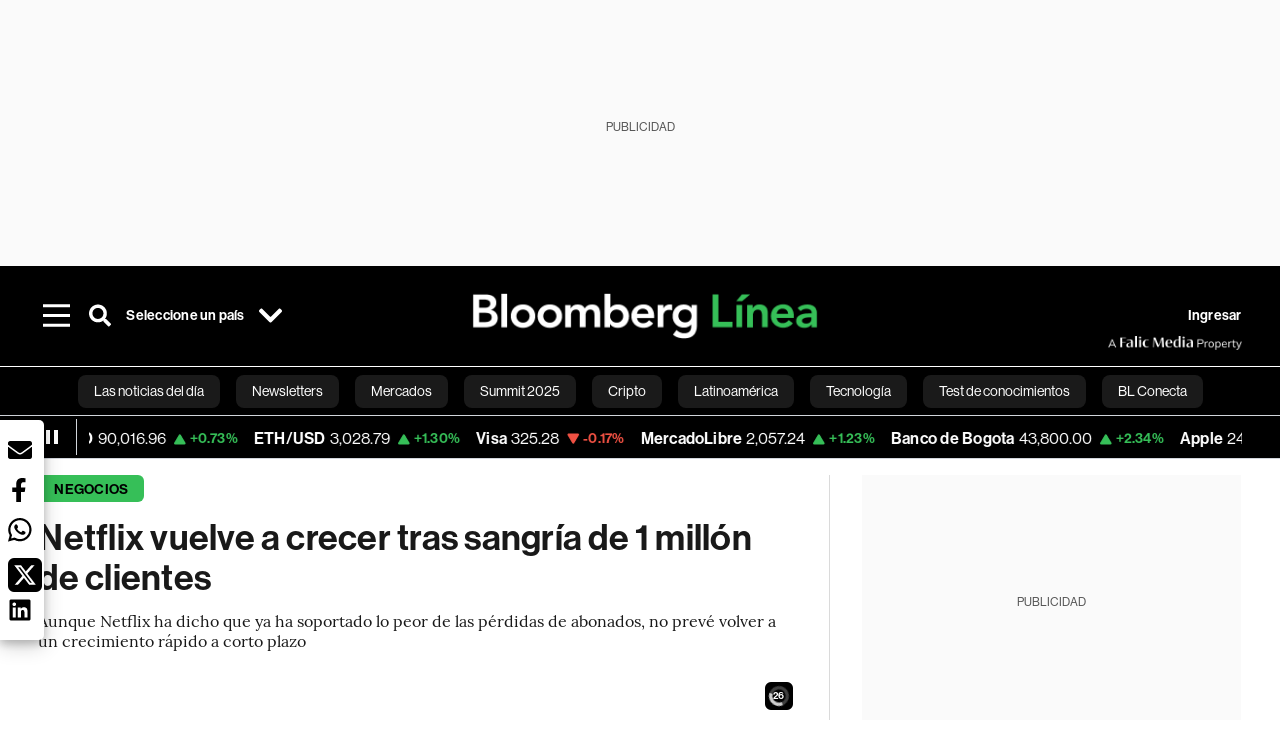

--- FILE ---
content_type: text/html; charset=utf-8
request_url: https://www.bloomberglinea.com/2022/07/19/netflix-vuelve-a-crecer-tras-sangria-de-1-millon-de-clientes/
body_size: 124361
content:
<!DOCTYPE html><html lang="es"><head><script defer="" src="https://terrific.live/terrific-sdk.js" storeid="W2JtUOL9Gzr26mK7nlwG"></script><title>Netflix vuelve a crecer tras sangría de 1 millón de clientes</title><meta charSet="UTF-8"/><meta name="viewport" content="width=device-width, initial-scale=1"/><meta name="robots" content="index, follow, max-image-preview:large"/><meta name="googlebot-news" content="index"/><meta name="googlebot" content="index, follow"/><meta name="bingbot" content="index, follow"/><meta name="description" content="Aunque Netflix ha dicho que ya ha soportado lo peor de las pérdidas de abonados, no prevé volver a un crecimiento rápido a corto plazo"/><meta name="url" content="https://www.bloomberglinea.com/2022/07/19/netflix-vuelve-a-crecer-tras-sangria-de-1-millon-de-clientes/"/><meta property="url" content="https://www.bloomberglinea.com/2022/07/19/netflix-vuelve-a-crecer-tras-sangria-de-1-millon-de-clientes/"/><meta name="distribution" content="global"/><meta property="og:title" content="Netflix vuelve a crecer tras sangría de 1 millón de clientes"/><meta property="og:locale" content="es"/><meta property="og:site_name" content="Bloomberg Línea"/><meta property="og:description" content="Aunque Netflix ha dicho que ya ha soportado lo peor de las pérdidas de abonados, no prevé volver a un crecimiento rápido a corto plazo"/><meta property="og:image" itemProp="image" content="https://www.bloomberglinea.com/resizer/v2/EFHIKZSH6VEYRJ24U3LFKLMR7E.jpg?auth=b93e64f51e97d8765c329230f2a3c2ef2875576ba0fc69ddaeedcb0e56f674cb&amp;width=1200&amp;height=630&amp;quality=80&amp;smart=true"/><meta property="og:image:alt" content="Si bien Netflix dijo que ya había superado lo peor en cuanto a pérdidas de suscriptores, no prevé volver a un crecimiento rápido a corto plazo."/><meta property="og:image:width" content="1200"/><meta property="og:image:height" content="630"/><meta property="og:url" content="https://www.bloomberglinea.com/2022/07/19/netflix-vuelve-a-crecer-tras-sangria-de-1-millon-de-clientes/"/><meta property="og:type" content="article"/><meta property="og:image:secure_url" content="https://www.bloomberglinea.com/resizer/v2/EFHIKZSH6VEYRJ24U3LFKLMR7E.jpg?auth=b93e64f51e97d8765c329230f2a3c2ef2875576ba0fc69ddaeedcb0e56f674cb&amp;width=1200&amp;height=630&amp;quality=80&amp;smart=true"/><meta property="twitter:title" content="Netflix vuelve a crecer tras sangría de 1 millón de clientes"/><meta property="twitter:site" content="BloombergLinea_"/><meta property="twitter:card" content="summary_large_image"/><meta property="twitter:creator" content="@BloombergLinea_"/><meta property="twitter:image" content="https://www.bloomberglinea.com/resizer/v2/EFHIKZSH6VEYRJ24U3LFKLMR7E.jpg?auth=b93e64f51e97d8765c329230f2a3c2ef2875576ba0fc69ddaeedcb0e56f674cb&amp;width=1200&amp;height=675&amp;quality=80&amp;smart=true"/><meta property="twitter:image:alt" content="Si bien Netflix dijo que ya había superado lo peor en cuanto a pérdidas de suscriptores, no prevé volver a un crecimiento rápido a corto plazo."/><meta property="twitter:description" content="Aunque Netflix ha dicho que ya ha soportado lo peor de las pérdidas de abonados, no prevé volver a un crecimiento rápido a corto plazo"/><meta property="article:section" content="Negocios"/><meta property="article:author" content="Lucas Shaw"/><meta property="article:published_time" content="2022-07-19T21:02:12.606Z"/><meta property="article:modified_time" content="2022-07-19T21:02:13.830Z"/><meta property="fb:pages" content="108739521316560"/><meta property="fb:app_id" content="522039962462714"/><meta property="fb:use_automatic_ad_placement" content="enable=true ad_density=default"/><meta name="google-site-verification" content="flGAYEj6TsMc8IhLqQa_pW-GIdOgEevLsfmKZG-Avgs"/><meta name="dailymotion-domain-verification" content="dm8zjm379nh7onhre"/><meta property="article:tag" content="Netflix"/><meta property="article:tag" content="Entretenimiento"/><meta property="article:tag" content="Las noticias del día"/><link rel="icon" type="image/x-icon" href="/pf/resources/images/favicon.png?d=2254"/><link rel="preload" href="https://use.typekit.net/zbm2wvb.css" as="style"/><link rel="stylesheet" href="https://use.typekit.net/zbm2wvb.css" media="print"/><noscript><link href="https://use.typekit.net/zbm2wvb.css" rel="stylesheet"/></noscript><style>a {
            color: inherit;
            text-decoration: inherit;
          }</style><link rel="amphtml" href="https://www.bloomberglinea.com/2022/07/19/netflix-vuelve-a-crecer-tras-sangria-de-1-millon-de-clientes/?outputType=amp"/><link rel="canonical" href="https://www.bloomberglinea.com/2022/07/19/netflix-vuelve-a-crecer-tras-sangria-de-1-millon-de-clientes/"/><link rel="preconnect" href="https://static.chartbeat.com/"/><link rel="dns-prefetch" href="https://static.chartbeat.com/"/><link rel="preconnect" href="https://www.google-analytics.com/"/><link rel="dns-prefetch" href="https://www.google-analytics.com/"/><link rel="preconnect" href="https://s.go-mpulse.net/"/><link rel="dns-prefetch" href="https://s.go-mpulse.net/"/><link rel="preconnect" href="https://stats.g.doubleclick.net/"/><link rel="dns-prefetch" href="https://stats.g.doubleclick.net/"/><link rel="preconnect" href="https://www.googletagservices.com/"/><link rel="dns-prefetch" href="https://www.googletagservices.com/"/><link rel="preconnect" href="https://cdn.taboola.com/"/><link rel="dns-prefetch" href="https://cdn.taboola.com/"/><link rel="preconnect" href="https://cdn.cxense.com/"/><link rel="dns-prefetch" href="https://cdn.cxense.com/"/><link rel="preconnect" href="https://cdn.privacy-mgmt.com/"/><link rel="dns-prefetch" href="https://cdn.privacy-mgmt.com/"/><script defer="">
    
    !function(t){var e={};function n(r){if(e[r])return e[r].exports;var o=e[r]={i:r,l:!1,exports:{}};return t[r].call(o.exports,o,o.exports,n),o.l=!0,o.exports}n.m=t,n.c=e,n.d=function(t,e,r){n.o(t,e)||Object.defineProperty(t,e,{enumerable:!0,get:r})},n.r=function(t){"undefined"!=typeof Symbol&&Symbol.toStringTag&&Object.defineProperty(t,Symbol.toStringTag,{value:"Module"}),Object.defineProperty(t,"__esModule",{value:!0})},n.t=function(t,e){if(1&e&&(t=n(t)),8&e)return t;if(4&e&&"object"==typeof t&&t&&t.__esModule)return t;var r=Object.create(null);if(n.r(r),Object.defineProperty(r,"default",{enumerable:!0,value:t}),2&e&&"string"!=typeof t)for(var o in t)n.d(r,o,function(e){return t[e]}.bind(null,o));return r},n.n=function(t){var e=t&&t.__esModule?function(){return t.default}:function(){return t};return n.d(e,"a",e),e},n.o=function(t,e){return Object.prototype.hasOwnProperty.call(t,e)},n.p="",n(n.s=3)}([function(t,e,n){var r=n(2);t.exports=!r((function(){return 7!=Object.defineProperty({},"a",{get:function(){return 7}}).a}))},function(t,e){t.exports=function(t){return"object"==typeof t?null!==t:"function"==typeof t}},function(t,e){t.exports=function(t){try{return!!t()}catch(t){return!0}}},function(t,e,n){n(4),function(){if("function"!=typeof window.__tcfapi){var t,e=[],n=window,r=n.document;!n.__tcfapi&&function t(){var e=!!n.frames.__tcfapiLocator;if(!e)if(r.body){var o=r.createElement("iframe");o.style.cssText="display:none",o.name="__tcfapiLocator",r.body.appendChild(o)}else setTimeout(t,5);return!e}()&&(n.__tcfapi=function(){for(var n=arguments.length,r=new Array(n),o=0;o<n;o++)r[o]=arguments[o];if(!r.length)return e;if("setGdprApplies"===r[0])r.length>3&&2===parseInt(r[1],10)&&"boolean"==typeof r[3]&&(t=r[3],"function"==typeof r[2]&&r[2]("set",!0));else if("ping"===r[0]){var i={gdprApplies:t,cmpLoaded:!1,apiVersion:"2.0"};"function"==typeof r[2]&&r[2](i,!0)}else e.push(r)},n.addEventListener("message",(function(t){var e="string"==typeof t.data,r={};try{r=e?JSON.parse(t.data):t.data}catch(t){}var o=r.__tcfapiCall;o&&n.__tcfapi(o.command,o.parameter,o.version,(function(n,r){var i={__tcfapiReturn:{returnValue:n,success:r,callId:o.callId}};e&&(i=JSON.stringify(i)),t.source.postMessage(i,"*")}))}),!1))}}()},function(t,e,n){var r=n(0),o=n(5).f,i=Function.prototype,c=i.toString,u=/^s*function ([^ (]*)/;r&&!("name"in i)&&o(i,"name",{configurable:!0,get:function(){try{return c.call(this).match(u)[1]}catch(t){return""}}})},function(t,e,n){var r=n(0),o=n(6),i=n(10),c=n(11),u=Object.defineProperty;e.f=r?u:function(t,e,n){if(i(t),e=c(e,!0),i(n),o)try{return u(t,e,n)}catch(t){}if("get"in n||"set"in n)throw TypeError("Accessors not supported");return"value"in n&&(t[e]=n.value),t}},function(t,e,n){var r=n(0),o=n(2),i=n(7);t.exports=!r&&!o((function(){return 7!=Object.defineProperty(i("div"),"a",{get:function(){return 7}}).a}))},function(t,e,n){var r=n(8),o=n(1),i=r.document,c=o(i)&&o(i.createElement);t.exports=function(t){return c?i.createElement(t):{}}},function(t,e,n){(function(e){var n=function(t){return t&&t.Math==Math&&t};t.exports=n("object"==typeof globalThis&&globalThis)||n("object"==typeof window&&window)||n("object"==typeof self&&self)||n("object"==typeof e&&e)||Function("return this")()}).call(this,n(9))},function(t,e){var n;n=function(){return this}();try{n=n||new Function("return this")()}catch(t){"object"==typeof window&&(n=window)}t.exports=n},function(t,e,n){var r=n(1);t.exports=function(t){if(!r(t))throw TypeError(String(t)+" is not an object");return t}},function(t,e,n){var r=n(1);t.exports=function(t,e){if(!r(t))return t;var n,o;if(e&&"function"==typeof(n=t.toString)&&!r(o=n.call(t)))return o;if("function"==typeof(n=t.valueOf)&&!r(o=n.call(t)))return o;if(!e&&"function"==typeof(n=t.toString)&&!r(o=n.call(t)))return o;throw TypeError("Can't convert object to primitive value")}}]);
    </script>

    <script>
    (function () { var e = false; var c = window; var t = document; function r() { if
    (!c.frames["__uspapiLocator"]) { if (t.body) { var a = t.body; var e = t.createElement("iframe"); e.style.cssText =
    "display:none"; e.name = "__uspapiLocator"; a.appendChild(e) } else { setTimeout(r, 5) } } } r(); function p() { var
    a = arguments; __uspapi.a = __uspapi.a || []; if (!a.length) { return __uspapi.a } else if (a[0] === "ping") { a[2]({
    gdprAppliesGlobally: e, cmpLoaded: false }, true) } else { __uspapi.a.push([].slice.apply(a)) } } function l(t) { var r
    = typeof t.data === "string"; try { var a = r ? JSON.parse(t.data) : t.data; if (a.__cmpCall) { var n = a.__cmpCall;
    c.__uspapi(n.command, n.parameter, function (a, e) { var c = { __cmpReturn: { returnValue: a, success: e, callId:
    n.callId } }; t.source.postMessage(r ? JSON.stringify(c) : c, "*") }) } } catch (a) { } } if (typeof __uspapi !==
    "function") { c.__uspapi = p; __uspapi.msgHandler = l; c.addEventListener("message", l, false) } })();
    </script>

    <script>
window.__gpp_addFrame=function(e){if(!window.frames[e])if(document.body){var t=document.createElement("iframe");t.style.cssText="display:none",t.name=e,document.body.appendChild(t)}else window.setTimeout(window.__gpp_addFrame,10,e)},window.__gpp_stub=function(){var e=arguments;if(__gpp.queue=__gpp.queue||[],__gpp.events=__gpp.events||[],!e.length||1==e.length&&"queue"==e[0])return __gpp.queue;if(1==e.length&&"events"==e[0])return __gpp.events;var t=e[0],p=e.length>1?e[1]:null,s=e.length>2?e[2]:null;if("ping"===t)p({gppVersion:"1.1",cmpStatus:"stub",cmpDisplayStatus:"hidden",signalStatus:"not ready",supportedAPIs:["2:tcfeuv2","5:tcfcav1","6:uspv1","7:usnatv1","8:uscav1","9:usvav1","10:uscov1","11:usutv1","12:usctv1"],cmpId:0,sectionList:[],applicableSections:[],gppString:"",parsedSections:{}},!0);else if("addEventListener"===t){"lastId"in __gpp||(__gpp.lastId=0),__gpp.lastId++;var n=__gpp.lastId;__gpp.events.push({id:n,callback:p,parameter:s}),p({eventName:"listenerRegistered",listenerId:n,data:!0,pingData:{gppVersion:"1.1",cmpStatus:"stub",cmpDisplayStatus:"hidden",signalStatus:"not ready",supportedAPIs:["2:tcfeuv2","5:tcfcav1","6:uspv1","7:usnatv1","8:uscav1","9:usvav1","10:uscov1","11:usutv1","12:usctv1"],cmpId:0,sectionList:[],applicableSections:[],gppString:"",parsedSections:{}}},!0)}else if("removeEventListener"===t){for(var a=!1,i=0;i<__gpp.events.length;i++)if(__gpp.events[i].id==s){__gpp.events.splice(i,1),a=!0;break}p({eventName:"listenerRemoved",listenerId:s,data:a,pingData:{gppVersion:"1.1",cmpStatus:"stub",cmpDisplayStatus:"hidden",signalStatus:"not ready",supportedAPIs:["2:tcfeuv2","5:tcfcav1","6:uspv1","7:usnatv1","8:uscav1","9:usvav1","10:uscov1","11:usutv1","12:usctv1"],cmpId:0,sectionList:[],applicableSections:[],gppString:"",parsedSections:{}}},!0)}else"hasSection"===t?p(!1,!0):"getSection"===t||"getField"===t?p(null,!0):__gpp.queue.push([].slice.apply(e))},window.__gpp_msghandler=function(e){var t="string"==typeof e.data;try{var p=t?JSON.parse(e.data):e.data}catch(e){p=null}if("object"==typeof p&&null!==p&&"__gppCall"in p){var s=p.__gppCall;window.__gpp(s.command,(function(p,n){var a={__gppReturn:{returnValue:p,success:n,callId:s.callId}};e.source.postMessage(t?JSON.stringify(a):a,"*")}),"parameter"in s?s.parameter:null,"version"in s?s.version:"1.1")}},"__gpp"in window&&"function"==typeof window.__gpp||(window.__gpp=window.__gpp_stub,window.addEventListener("message",window.__gpp_msghandler,!1),window.__gpp_addFrame("__gppLocator"));
</script>
    
    <script>
        window._sp_queue = [];
        window._sp_ = {
        config: {
        accountId: 1753,
        baseEndpoint: 'https://cdn.privacy-mgmt.com',
        usnat: { includeUspApi: true },
        gdpr: { },
        events: {
        onMessageChoiceSelect: function(choiceType, actionType) {
            console.log('[event] onMessageChoiceSelect', arguments);
            
            // Integración con OneSignal - Manejar aceptación/rechazo
            if (choiceType && actionType) {
              // Si el usuario acepta (choiceType === 11 para aceptar todas las categorías en GDPR)
              if (choiceType === 11 || choiceType === 1 || actionType === 1) {
                console.log('[SourcePoint] User accepted consent, granting OneSignal consent');
                if (window.grantOneSignalConsent && typeof window.grantOneSignalConsent === 'function') {
                  window.grantOneSignalConsent().then(function(success) {
                    console.log('[SourcePoint] OneSignal consent granted:', success);
                  }).catch(function(error) {
                    console.error('[SourcePoint] Error granting OneSignal consent:', error);
                  });
                }
              } 
              // Si el usuario rechaza
              else if (choiceType === 13 || choiceType === 15) {
                console.log('[SourcePoint] User rejected consent, revoking OneSignal consent');
                if (window.revokeOneSignalConsent && typeof window.revokeOneSignalConsent === 'function') {
                  window.revokeOneSignalConsent().then(function(success) {
                    console.log('[SourcePoint] OneSignal consent revoked:', success);
                  }).catch(function(error) {
                    console.error('[SourcePoint] Error revoking OneSignal consent:', error);
                  });
                }
              }
            }
        },
        onMessageReady: function() {
            console.log('[event] onMessageReady', arguments);
        },
        onMessageChoiceError: function() {
            console.log('[event] onMessageChoiceError', arguments);
        },
        onPrivacyManagerAction: function() {
            console.log('[event] onPrivacyManagerAction', arguments);
        },
        onPMCancel: function() {
            console.log('[event] onPMCancel', arguments);
        },
        onMessageReceiveData: function() {
            console.log('[event] onMessageReceiveData', arguments);
        },
        onSPPMObjectReady: function() {
            console.log('[event] onSPPMObjectReady', arguments);
        },
        onConsentReady: function (message_type, uuid, string, info) {
          console.log('[event] onConsentReady', arguments)
          console.log('[SourcePoint] Consent info:', { message_type: message_type, uuid: uuid, applies: info.applies, string: string });
          
          // Función para intentar otorgar consentimiento (con reintentos si OneSignal no está listo)
          var grantConsentWithRetry = function(reason, maxRetries) {
            maxRetries = maxRetries || 10;
            var retries = 0;
            
            var tryGrant = function() {
              if (window.grantOneSignalConsent && typeof window.grantOneSignalConsent === 'function') {
                console.log('[SourcePoint] ' + reason + ', granting OneSignal consent');
                window.grantOneSignalConsent().then(function(success) {
                  console.log('[SourcePoint] OneSignal consent granted:', success);
                }).catch(function(error) {
                  console.error('[SourcePoint] Error granting OneSignal consent:', error);
                });
              } else if (retries < maxRetries) {
                retries++;
                console.log('[SourcePoint] OneSignal not ready yet, retry ' + retries + '/' + maxRetries);
                setTimeout(tryGrant, 500); // Reintentar cada 500ms
              } else {
                console.warn('[SourcePoint] OneSignal not available after ' + maxRetries + ' retries');
                // Guardar flag para que OneSignal lo detecte cuando se inicialice
                try {
                  localStorage.setItem('sourcepoint_consent_pending', 'true');
                  console.log('[SourcePoint] Saved consent flag for OneSignal to detect on init');
                } catch (e) {
                  console.error('[SourcePoint] Could not save consent flag:', e);
                }
              }
            };
            
            tryGrant();
          };
          
          // Para GDPR: verificar si el usuario tiene consentimiento previo
          if (message_type === "gdpr" && info.applies) {
            console.log('[SourcePoint] GDPR applies, checking consent status');
            
            // Si hay tcString, significa que el usuario dio consentimiento
            if (string && string.length > 0) {
              console.log('[SourcePoint] GDPR consent string found:', string.substring(0, 20) + '...');
              grantConsentWithRetry('Previous GDPR consent found');
            } else {
              console.log('[SourcePoint] No GDPR consent string, waiting for user action');
            }
            
            // También verificar con __tcfapi para más detalles
            if (typeof window.__tcfapi === 'function') {
              window.__tcfapi('getTCData', 2, function(tcData, success) {
                console.log('[SourcePoint] TCF Data:', tcData);
                
                if (success && tcData && tcData.tcString && tcData.tcString.length > 0) {
                  console.log('[SourcePoint] TCF API confirms consent');
                  grantConsentWithRetry('TCF API consent confirmed');
                }
              });
            } else {
              console.warn('[SourcePoint] __tcfapi not available');
            }
          }
          
          // Para USNAT/CCPA: verificar consentimiento
          if (message_type === "usnat" && info.applies) {
            console.log('[SourcePoint] USNAT applies, granting consent');
            grantConsentWithRetry('USNAT consent detected');
          }
          
          if((message_type == "usnat") && (info.applies)){
            /* code to insert the USNAT footer link */
            document.getElementById("pmLink").style.visibility="visible"; 
            document.getElementById("pmLink").innerHTML= "Do Not Sell or Share My Personal Information";
            document.getElementById("pmLink").onclick= function(){
              window._sp_.usnat.loadPrivacyManagerModal('1039660');
            }
          }
          if((message_type == "gdpr") && (info.applies)){
            /* code to insert the GDPR footer link */
            document.getElementById("pmLink").style.visibility="visible"; 
            document.getElementById("pmLink").innerHTML= "Privacy Preferences";
            document.getElementById("pmLink").onclick= function(){
              window._sp_.gdpr.loadPrivacyManagerModal('528582');
            }
          }     
        },
        onError: function() {
            console.log('[event] onError', arguments);
        },
        }
        }
        }
    </script>
    <script src='https://cdn.privacy-mgmt.com/unified/wrapperMessagingWithoutDetection.js' async></script>
    </script><script defer="">
    (function(w,d,s,l,i){w[l]=w[l]||[];w[l].push({'gtm.start':
      new Date().getTime(),event:'gtm.js'});var f=d.getElementsByTagName(s)[0],
      j=d.createElement(s),dl=l!='dataLayer'?'&l='+l:'';j.async=true;j.src=
      'https://www.googletagmanager.com/gtm.js?id='+i+dl;f.parentNode.insertBefore(j,f);
    })(window,document,'script','dataLayer','GTM-TZL2GGP');</script><script defer="" data-integration="facebook-Pixel">!function(f,b,e,v,n,t,s)
  {if(f.fbq)return;n=f.fbq=function(){n.callMethod?
  n.callMethod.apply(n,arguments):n.queue.push(arguments)};
  if(!f._fbq)f._fbq=n;n.push=n;n.loaded=!0;n.version='2.0';
  n.queue=[];t=b.createElement(e);t.async=!0;
  t.src=v;s=b.getElementsByTagName(e)[0];
  s.parentNode.insertBefore(t,s)}(window, document,'script',
  'https://connect.facebook.net/en_US/fbevents.js');
  fbq('init', '965267477702813');
  fbq('track', 'PageView');</script><script defer="" type="text/javascript" data-integration="clarity-ms">(function(c,l,a,r,i,t,y){
    c[a]=c[a]||function(){(c[a].q=c[a].q||[]).push(arguments)};
    t=l.createElement(r);t.async=1;t.src="https://www.clarity.ms/tag/"+i;
    y=l.getElementsByTagName(r)[0];y.parentNode.insertBefore(t,y);
})(window, document, "clarity", "script", "k8flwcgy8q");</script><script defer="" data-integration="twitter-Pixel">!function(e,t,n,s,u,a){e.twq||(s=e.twq=function(){s.exe?s.exe.apply(s,arguments):s.queue.push(arguments);
  },s.version='1.1',s.queue=[],u=t.createElement(n),u.async=!0,u.src='https://static.ads-twitter.com/uwt.js',
  a=t.getElementsByTagName(n)[0],a.parentNode.insertBefore(u,a))}(window,document,'script');
  twq('config', 'o89zp');</script><script defer="" data-integration="chartbeat">
    (function() {
        var _sf_async_config = window._sf_async_config = (window._sf_async_config || {});
        _sf_async_config.uid = 66274;
        _sf_async_config.domain = "bloomberglinea.com";
        _sf_async_config.useCanonical = true;
        _sf_async_config.useCanonicalDomain = true;
        _sf_async_config.sections = "Negocios";
        _sf_async_config.authors = "Lucas Shaw";
        function loadChartbeat() {
            var e = document.createElement('script');
            var n = document.getElementsByTagName('script')[0];
            e.type = 'text/javascript';
            e.async = true;
            e.src = '//static.chartbeat.com/js/chartbeat.js';
            n.parentNode.insertBefore(e, n);
        }
        loadChartbeat();
     })();</script><script defer="" src="https://securepubads.g.doubleclick.net/tag/js/gpt.js"></script><script defer="" src="https://ads.digitalcaramel.com/js/prebid/bloomberglinea.com.js?ts=1769030908823"></script><script defer="" src="https://www.googletagmanager.com/gtag/js?id=G-B97L4X34VF"></script><script defer="">
      window.dataLayer = window.dataLayer || [];
      function gtag(){dataLayer.push(arguments);}
      gtag('js', new Date());
      gtag('config', 'G-B97L4X34VF');</script><script>function runPaywall() {
        var pageType = 'article' || 'article';
        var section = 'Negocios' || '';
        var canonicalUrl = 'https://www.bloomberglinea.com/2022/07/19/netflix-vuelve-a-crecer-tras-sangria-de-1-millon-de-clientes/' || '';
        var contentRestriction = '' || '';
        
        ArcP.run({
            paywallFunction: function(campaign) {
                console.log('Arc Paywall triggered!', { campaign: campaign, pageType: pageType, section: section });
            },
            customPageData: function() {
                return {
                    c: pageType,
                    s: section,
                    ci: canonicalUrl,
                    cr: contentRestriction
                };
            },
            resultsCallback: function(results) {
                console.log('Arc Paywall results:', results);
            }
        }).then(function(results) {
            console.log('Paywall script completed:', results);
        }).catch(function(error) {
            console.error('Paywall script error:', error);
        });
    }</script><script async="" src="https://bloomberglinea-bloomberglinea-prod.web.arc-cdn.net/arc/subs/p.min.js"></script><script type="application/ld+json">{"@context":"https://schema.org","@type":"NewsArticle","mainEntityOfPage":{"@type":"WebPage","@id":"https://www.bloomberglinea.com/2022/07/19/netflix-vuelve-a-crecer-tras-sangria-de-1-millon-de-clientes/"},"headline":"Netflix vuelve a crecer tras sangría de 1 millón de clientes","description":"Aunque Netflix ha dicho que ya ha soportado lo peor de las pérdidas de abonados, no prevé volver a un crecimiento rápido a corto plazo","datePublished":"2022-07-19T21:02:12.606Z","dateModified":"2022-07-19T21:02:13.830Z","author":[{"@type":"Person","name":"Lucas Shaw","url":"https://www.bloomberglinea.com"}],"isPartOf":{"@type":["CreativeWork","Product"],"name":"Bloomberg Línea","productID":"bloomberglinea.com:basic","description":"Aunque Netflix ha dicho que ya ha soportado lo peor de las pérdidas de abonados, no prevé volver a un crecimiento rápido a corto plazo","sku":"https://www.bloomberglinea.com","image":"","brand":{"@type":"brand","name":"Bloomberg Línea"},"offers":{"@type":"offer","url":"https://www.bloomberglinea.com"}},"publisher":{"@id":"https://www.bloomberglinea.com","@type":"NewsMediaOrganization","name":"Bloomberg Línea","url":"https://www.bloomberglinea.com","logo":{"@type":"ImageObject","url":"https://cloudfront-us-east-1.images.arcpublishing.com/bloomberglinea/6PXGUSA54RFSPD7CJ4A4WMORVY.png","width":600,"height":60},"sameAs":["https://www.facebook.com/BloombergLinea","https://twitter.com/BloombergLinea_","https://www.youtube.com/channel/UCt4iMhUHxnKfxJXIW36Y4Rw","https://www.tiktok.com/@bloomberglinea","https://open.spotify.com/show/0NXF3nHMLWO7qEdaUsp99b","https://www.instagram.com/bloomberglinea"]},"hasPart":{"@type":"WebPageElement","isAccessibleForFree":false,"cssSelector":".article-body-wrapper-bl"},"isAccessibleForFree":false,"image":{"@context":"https://schema.org","@type":"ImageObject","url":"","description":"Si bien Netflix dijo que ya había superado lo peor en cuanto a pérdidas de suscriptores, no prevé volver a un crecimiento rápido a corto plazo.","author":[{"@type":"Person","name":"Krisztian Bocsi","url":"https://www.bloomberglinea.com"}],"name":"Netflix vuelve a crecer tras sangría de 1 millón de clientes"},"articleSection":"Negocios","mainEntity":{"@type":"ItemList","itemListElement":[{"@type":"ListItem","position":0,"item":{"@type":"WebPage","@id":"https://www.bloomberglinea.com/tags/netflix/"}},{"@type":"ListItem","position":1,"item":{"@type":"WebPage","@id":"https://www.bloomberglinea.com/tags/entretenimiento/"}},{"@type":"ListItem","position":2,"item":{"@type":"WebPage","@id":"https://www.bloomberglinea.com/tags/las-noticias-del-dia/"}}]},"articleBody":" Bloomberg &mdash; Luego de haber perdido más de 1 millón de usuarios en el primer semestre de 2022, Netflix Inc. (NFLX) tiene un mensaje para sus inversores: esto pudo haber sido peor. El líder de la televisión de pago en streaming perdió 970.000 suscriptores en el segundo trimestre de 2022, de acuerdo con un comunicado emitido el martes (19 de julio). Eso fue menos de la mitad de lo que Wall Street temía, gracias en gran parte a una nueva temporada de “Stranger Things”, la serie en inglés más popular del servicio. Si bien Netflix dijo que ya había superado lo peor en cuanto a pérdidas de suscriptores, no prevé volver a un crecimiento rápido a corto plazo. La empresa espera captar 1 millón de suscriptores en el actual periodo de tres meses, lo que básicamente supone revertir las pérdidas del primer semestre. Esta cifra está muy por debajo de los 1,83 millones que los analistas prevén para este periodo. El repentino retroceso en el número de suscriptores — que pone fin a una década de crecimiento ininterrumpido — ha mantenido en ascuas a Wall Street y Hollywood, que veían el streaming como el futuro del entretenimiento. Las acciones de Netflix han caído un 68% este año hasta el cierre del lunes. Sin embargo, Netflix sigue confiando en su situación. La empresa dijo que su cuota de audiencia total de televisión en EE.UU. alcanzó un máximo histórico en junio, con un 7,7%.  La directiva de la empresa ha respondido a la caída recortando costos y ajustando su estrategia en varios frentes. La empresa planea introducir una versión más barata del servicio con publicidad a finales de este año, y está probando formas de cobrar a los clientes por compartir las contraseñas. “Nuestro reto y nuestra oportunidad es acelerar el crecimiento de nuestros ingresos y de nuestros miembros mediante la mejora continua de nuestro producto, contenido y marketing, como hemos hecho durante los últimos 25 años, y para monetizar mejor nuestra gran audiencia”, dijo la compañía en una carta a los accionistas. En el segundo trimestre, los ingresos crecieron un 8,6%, hasta los US$7.970 millones, dijo Netflix. Esta cifra no alcanzó las estimaciones de Wall Street de US$8.040 millones, en parte debido a la fortaleza del dólar. Netflix perdió 1,3 millones de usuarios en EE.UU. y Canadá, su mayor mercado, y otros 770.000 en Europa, Oriente Medio y África, su segunda región. Se trata de los descensos trimestrales más pronunciados que ha registrado la empresa en ambos lugares desde que empezó a segmentar esos mercados. El crecimiento en la región de Asia-Pacífico compensó estos descensos. Netflix sumó 1,1 millones de clientes en la zona conocida como APAC, tras reducir los precios en la India. Reed Hastings, el presidente de la compañía, lleva mucho tiempo presentando Netflix como una alternativa sin publicidad a la televisión por cable, pero ahora dice que los anuncios son necesarios para atraer a las audiencias que consideran que el servicio es muy caro. Netflix ha aumentado sus precios varias veces y ahora es uno de los servicios de streaming más costosos. La empresa lanzará una opción con publicidad en un puñado de países a finales de este año, y acaba de contratar a Microsoft Corp. (MSFT) para que se encargue de la tecnología de ventas y publicidad. Netflix también ha empezado a lanzar los nuevos episodios de las series en lote, rompiendo con su tradición de lanzar todos los episodios de una temporada al mismo tiempo. Así, estrenó la última temporada del drama “Ozark” y de “Stranger Things” en dos tandas. La estrategia de distribución por lotes permite a Netflix prolongar la vida de sus programas más importantes. Cuando todos los episodios se estrenan a la vez, la mayor parte de la audiencia se produce en el primer par de semanas. El número de personas que cancelan Netflix se ha disparado un 87% desde hace un año, según Antenna. La popularidad de la cuarta temporada de “Stranger Things” superó las expectativas de los ejecutivos de Netflix. El serial de corte sobrenatural ha sido uno de los títulos más populares del servicio desde su debut en 2015, y convirtió a la estrella Millie Bobby Brown en una de las actrices más cotizadas de Hollywood. El estreno de “Stranger Things” hizo que los fans que tenían Netflix en el segundo trimestre quisieran mantener el servicio hasta el inicio del tercer trimestre para terminar la temporada. La empresa busca convertir éxitos como “Stranger Things” en franquicias que puedan durar más que cualquier programa individual. Los creadores del programa están desarrollando una serie spin-off, y Netflix también anunció planes para una obra de teatro en Broadway. El total de usuarios en el segundo trimestre fue de 220,7 millones, frente a las estimaciones de 220,2 millones. Los dividendos de US$3,20 por acción superaron las previsiones de los analistas. Para este trimestre, Netflix prevé unos ingresos de US$7.840 millones, por debajo de las estimaciones de Wall Street de US$8.100 millones. La empresa prevé un beneficio de US$2,14 por acción, frente a las estimaciones de US$2,72, y dice que el número total de clientes alcanzará los 221,7 millones, también por debajo de los cálculos. También podría interesarle: "}</script><script type="application/ld+json">{"@type":"BreadcrumbList","@context":"https://schema.org","itemListElement":[{"@type":"ListItem","position":1,"name":"Bloomberg Línea","item":"https://www.bloomberglinea.com"},{"@type":"ListItem","position":2,"name":"Negocios","item":"https://www.bloomberglinea.com/negocios/"},{"@type":"ListItem","position":3,"name":"Netflix vuelve a crecer tras sangría de 1 millón de clientes","item":"https://www.bloomberglinea.com/2022/07/19/netflix-vuelve-a-crecer-tras-sangria-de-1-millon-de-clientes/"}]}</script><script type="application/ld+json">{"@context":"http://schema.org","@graph":[{"@context":"http://schema.org","@type":"SiteNavigationElement","name":"Las noticias del día","url":"/tags/las-noticias-del-dia/"},{"@context":"http://schema.org","@type":"SiteNavigationElement","name":"Newsletters","url":"https://www.bloomberglinea.com/newsletter/"},{"@context":"http://schema.org","@type":"SiteNavigationElement","name":"Mercados","url":"/mercados"},{"@context":"http://schema.org","@type":"SiteNavigationElement","name":"Summit 2025","url":"https://www.bloomberglinea.com/summit-2025-mexico/"},{"@context":"http://schema.org","@type":"SiteNavigationElement","name":"Cripto","url":"/cripto"},{"@context":"http://schema.org","@type":"SiteNavigationElement","name":"Latinoamérica","url":"/latinoamerica"},{"@context":"http://schema.org","@type":"SiteNavigationElement","name":"Tecnología","url":"/tecnologia"},{"@context":"http://schema.org","@type":"SiteNavigationElement","name":"Test de conocimientos","url":"/quiz-test-sobre-economia/"},{"@context":"http://schema.org","@type":"SiteNavigationElement","name":"BL Conecta","url":"/brandedcontent"},{"@context":"http://schema.org","@type":"SiteNavigationElement","name":"Negocios","url":"/negocios"},{"@context":"http://schema.org","@type":"SiteNavigationElement","name":"Podcasts","url":"/podcasts"},{"@context":"http://schema.org","@type":"SiteNavigationElement","name":"Bloomberg Green","url":"/esg/linea-green"},{"@context":"http://schema.org","@type":"SiteNavigationElement","name":"Economía","url":"/economia"},{"@context":"http://schema.org","@type":"SiteNavigationElement","name":"Estilo de vida","url":"/estilo-de-vida"},{"@context":"http://schema.org","@type":"SiteNavigationElement","name":"Mundo","url":"/mundo"},{"@context":"http://schema.org","@type":"SiteNavigationElement","name":"Videos","url":"/videos"},{"@context":"http://schema.org","@type":"SiteNavigationElement","name":"English","url":"/english"}]}</script><script type="application/ld+json">{"@context":"https://schema.org","@type":"DataFeed","name":"Netflix vuelve a crecer tras sangría de 1 millón de clientes","description":"Aunque Netflix ha dicho que ya ha soportado lo peor de las pérdidas de abonados, no prevé volver a un crecimiento rápido a corto plazo","creator":{"@type":"Organization","name":"Bloomberg Línea","logo":{"@type":"ImageObject","url":"https://cloudfront-us-east-1.images.arcpublishing.com/bloomberglinea/6PXGUSA54RFSPD7CJ4A4WMORVY.png"}},"dataFeedElement":[{"@type":"DataFeedItem","item":{"@type":"Thing","name":"Netflix"}},{"@type":"DataFeedItem","item":{"@type":"Thing","name":"Entretenimiento"}},{"@type":"DataFeedItem","item":{"@type":"Thing","name":"Las noticias del día"}}]}</script><script type="application/javascript" id="polyfill-script">if(!Array.prototype.includes||!(window.Object && window.Object.assign)||!window.Promise||!window.Symbol||!window.fetch){document.write('<script type="application/javascript" src="/pf/dist/engine/polyfill.js?d=2254&mxId=00000000" defer=""><\/script>')}</script><script id="fusion-engine-react-script" type="application/javascript" src="/pf/dist/engine/react.js?d=2254&amp;mxId=00000000" defer=""></script><script id="fusion-engine-combinations-script" type="application/javascript" src="/pf/dist/components/combinations/default.js?d=2254&amp;mxId=00000000" defer=""></script><link id="fusion-output-type-styles" rel="stylesheet" type="text/css" href="/pf/dist/components/output-types/default.css?d=2254&amp;mxId=00000000"/><link id="fusion-template-styles" rel="stylesheet" type="text/css" href="/pf/dist/components/combinations/default.css?d=2254&amp;mxId=00000000"/><style data-styled="" data-styled-version="5.3.11">.cztTld > img{max-width:100%;}/*!sc*/
data-styled.g5[id="Image__StyledPicture-sc-1g24b0j-0"]{content:"cztTld,"}/*!sc*/
.bedlyz{display:-webkit-box;display:-webkit-flex;display:-ms-flexbox;display:flex;-webkit-box-pack:center;-webkit-justify-content:center;-ms-flex-pack:center;justify-content:center;-webkit-align-items:center;-webkit-box-align:center;-ms-flex-align:center;align-items:center;position:relative;min-height:calc( 250px + 1rem );background-color:#FAFAFA;}/*!sc*/
@media screen and (max-width:1024px){.bedlyz{min-height:calc( 50px + 1rem );display:-webkit-box;display:-webkit-flex;display:-ms-flexbox;display:flex;}}/*!sc*/
@media screen and (max-width:768px){.bedlyz{min-height:calc( 50px + 1rem );display:-webkit-box;display:-webkit-flex;display:-ms-flexbox;display:flex;}}/*!sc*/
.ekcVGD{display:-webkit-box;display:-webkit-flex;display:-ms-flexbox;display:flex;-webkit-box-pack:center;-webkit-justify-content:center;-ms-flex-pack:center;justify-content:center;-webkit-align-items:center;-webkit-box-align:center;-ms-flex-align:center;align-items:center;position:relative;min-height:calc( 90px + 0rem );}/*!sc*/
@media screen and (max-width:1024px){.ekcVGD{min-height:calc( 50px + 0rem );display:-webkit-box;display:-webkit-flex;display:-ms-flexbox;display:flex;}}/*!sc*/
@media screen and (max-width:768px){.ekcVGD{min-height:calc( 50px + 0rem );display:-webkit-box;display:-webkit-flex;display:-ms-flexbox;display:flex;}}/*!sc*/
.bcqSIl{display:-webkit-box;display:-webkit-flex;display:-ms-flexbox;display:flex;-webkit-box-pack:center;-webkit-justify-content:center;-ms-flex-pack:center;justify-content:center;-webkit-align-items:center;-webkit-box-align:center;-ms-flex-align:center;align-items:center;position:relative;min-height:calc( 250px + 0rem );}/*!sc*/
@media screen and (max-width:1024px){.bcqSIl{min-height:calc( 250px + 0rem );display:-webkit-box;display:-webkit-flex;display:-ms-flexbox;display:flex;}}/*!sc*/
@media screen and (max-width:768px){.bcqSIl{min-height:calc( 250px + 0rem );display:-webkit-box;display:-webkit-flex;display:-ms-flexbox;display:flex;}}/*!sc*/
.fTyuDK{display:-webkit-box;display:-webkit-flex;display:-ms-flexbox;display:flex;-webkit-box-pack:center;-webkit-justify-content:center;-ms-flex-pack:center;justify-content:center;-webkit-align-items:center;-webkit-box-align:center;-ms-flex-align:center;align-items:center;position:relative;min-height:calc( 250px + 0rem );background-color:#FAFAFA;}/*!sc*/
@media screen and (max-width:1024px){.fTyuDK{min-height:calc( 250px + 0rem );display:-webkit-box;display:-webkit-flex;display:-ms-flexbox;display:flex;}}/*!sc*/
@media screen and (max-width:768px){.fTyuDK{min-height:calc( 250px + 0rem );display:-webkit-box;display:-webkit-flex;display:-ms-flexbox;display:flex;}}/*!sc*/
.halEoq{display:none;-webkit-box-pack:center;-webkit-justify-content:center;-ms-flex-pack:center;justify-content:center;-webkit-align-items:center;-webkit-box-align:center;-ms-flex-align:center;align-items:center;position:relative;min-height:calc( 100px + 0rem );}/*!sc*/
@media screen and (max-width:1024px){.halEoq{min-height:calc( 50px + 0rem );display:-webkit-box;display:-webkit-flex;display:-ms-flexbox;display:flex;}}/*!sc*/
@media screen and (max-width:768px){.halEoq{min-height:calc( 50px + 0rem );display:-webkit-box;display:-webkit-flex;display:-ms-flexbox;display:flex;}}/*!sc*/
.lkeidT{display:-webkit-box;display:-webkit-flex;display:-ms-flexbox;display:flex;-webkit-box-pack:center;-webkit-justify-content:center;-ms-flex-pack:center;justify-content:center;-webkit-align-items:center;-webkit-box-align:center;-ms-flex-align:center;align-items:center;position:relative;min-height:calc( 600px + 0rem );background-color:#FAFAFA;}/*!sc*/
@media screen and (max-width:1024px){.lkeidT{min-height:calc( 600px + 0rem );display:none;}}/*!sc*/
@media screen and (max-width:768px){.lkeidT{min-height:calc( 600px + 0rem );display:none;}}/*!sc*/
data-styled.g6[id="styled__StyledAdUnit-sc-1gy46gr-0"]{content:"bedlyz,ekcVGD,bcqSIl,fTyuDK,halEoq,lkeidT,"}/*!sc*/
.dNyvlH{top:118px;}/*!sc*/
@media screen and (max-width:1024px){.dNyvlH{top:18px;}}/*!sc*/
@media screen and (max-width:768px){.dNyvlH{top:18px;}}/*!sc*/
.cJwJYM{top:38px;}/*!sc*/
@media screen and (max-width:1024px){.cJwJYM{top:18px;}}/*!sc*/
@media screen and (max-width:768px){.cJwJYM{top:18px;}}/*!sc*/
.JCIvj{top:118px;}/*!sc*/
@media screen and (max-width:1024px){.JCIvj{top:118px;}}/*!sc*/
@media screen and (max-width:768px){.JCIvj{top:118px;}}/*!sc*/
.iOMvHP{top:293px;}/*!sc*/
@media screen and (max-width:1024px){.iOMvHP{top:293px;}}/*!sc*/
@media screen and (max-width:768px){.iOMvHP{top:293px;}}/*!sc*/
data-styled.g7[id="styled__StyledLabelAdUnit-sc-1gy46gr-1"]{content:"dNyvlH,cJwJYM,JCIvj,iOMvHP,"}/*!sc*/
.eQnJUz{font-family:neue-haas-grotesk-display,sans-serif;color:undefined;}/*!sc*/
data-styled.g10[id="primary-font__PrimaryFontStyles-sc-1rsd0cq-0"]{content:"eQnJUz,"}/*!sc*/
.eiuOBH a{color:#36BF58;}/*!sc*/
data-styled.g15[id="list__StyledListItem-sc-1tao6o9-0"]{content:"eiuOBH,"}/*!sc*/
.bhhcZc a{color:#36BF58;}/*!sc*/
data-styled.g17[id="list__StyledUnorderedList-sc-1tao6o9-2"]{content:"bhhcZc,"}/*!sc*/
.iZfeBB{font-family:lora,sans-serif;}/*!sc*/
.iZfeBB h1,.iZfeBB h2,.iZfeBB h3,.iZfeBB h4,.iZfeBB h5,.iZfeBB h6,.iZfeBB figcaption,.iZfeBB table{font-family:neue-haas-grotesk-display,sans-serif;}/*!sc*/
.iZfeBB .body-paragraph,.iZfeBB .interstitial-link,.iZfeBB ol,.iZfeBB ul,.iZfeBB blockquote p,.iZfeBB blockquote{font-family:lora,sans-serif;}/*!sc*/
data-styled.g20[id="default__ArticleBody-sc-108h6at-2"]{content:"iZfeBB,"}/*!sc*/
.faVOUg{-webkit-transition:fill 0.3s ease;transition:fill 0.3s ease;}/*!sc*/
.faVOUg:active,.faVOUg:hover{color:#fff;background-color:#5ee780;}/*!sc*/
data-styled.g58[id="linkHovers__LinkBackgroundHover-sc-1ad8end-0"]{content:"faVOUg,"}/*!sc*/
.clsCaF{background-color:#36BF58;}/*!sc*/
data-styled.g61[id="default__TagsLink-sc-12rlty5-0"]{content:"clsCaF,"}/*!sc*/
.jnVmns{display:-webkit-box;display:-webkit-flex;display:-ms-flexbox;display:flex;-webkit-box-pack:center;-webkit-justify-content:center;-ms-flex-pack:center;justify-content:center;}/*!sc*/
@media screen and (max-width:768px){.jnVmns{display:-webkit-box;display:-webkit-flex;display:-ms-flexbox;display:flex;-webkit-box-pack:center;-webkit-justify-content:center;-ms-flex-pack:center;justify-content:center;}}/*!sc*/
data-styled.g66[id="styles__StyledImage-sc-a4p5i1-0"]{content:"jnVmns,"}/*!sc*/
.dRsKcS a{color:#36BF58;}/*!sc*/
data-styled.g77[id="heading__StyledHeading-sc-1m7zxnp-0"]{content:"dRsKcS,"}/*!sc*/
</style>
<script>(window.BOOMR_mq=window.BOOMR_mq||[]).push(["addVar",{"rua.upush":"false","rua.cpush":"false","rua.upre":"false","rua.cpre":"false","rua.uprl":"false","rua.cprl":"false","rua.cprf":"false","rua.trans":"","rua.cook":"false","rua.ims":"false","rua.ufprl":"false","rua.cfprl":"false","rua.isuxp":"false","rua.texp":"norulematch","rua.ceh":"false","rua.ueh":"false","rua.ieh.st":"0"}]);</script>
                              <script>!function(e){var n="https://s.go-mpulse.net/boomerang/";if("False"=="True")e.BOOMR_config=e.BOOMR_config||{},e.BOOMR_config.PageParams=e.BOOMR_config.PageParams||{},e.BOOMR_config.PageParams.pci=!0,n="https://s2.go-mpulse.net/boomerang/";if(window.BOOMR_API_key="7GSQT-9J5E9-RKEWU-NK62F-95GUY",function(){function e(){if(!o){var e=document.createElement("script");e.id="boomr-scr-as",e.src=window.BOOMR.url,e.async=!0,i.parentNode.appendChild(e),o=!0}}function t(e){o=!0;var n,t,a,r,d=document,O=window;if(window.BOOMR.snippetMethod=e?"if":"i",t=function(e,n){var t=d.createElement("script");t.id=n||"boomr-if-as",t.src=window.BOOMR.url,BOOMR_lstart=(new Date).getTime(),e=e||d.body,e.appendChild(t)},!window.addEventListener&&window.attachEvent&&navigator.userAgent.match(/MSIE [67]\./))return window.BOOMR.snippetMethod="s",void t(i.parentNode,"boomr-async");a=document.createElement("IFRAME"),a.src="about:blank",a.title="",a.role="presentation",a.loading="eager",r=(a.frameElement||a).style,r.width=0,r.height=0,r.border=0,r.display="none",i.parentNode.appendChild(a);try{O=a.contentWindow,d=O.document.open()}catch(_){n=document.domain,a.src="javascript:var d=document.open();d.domain='"+n+"';void(0);",O=a.contentWindow,d=O.document.open()}if(n)d._boomrl=function(){this.domain=n,t()},d.write("<bo"+"dy onload='document._boomrl();'>");else if(O._boomrl=function(){t()},O.addEventListener)O.addEventListener("load",O._boomrl,!1);else if(O.attachEvent)O.attachEvent("onload",O._boomrl);d.close()}function a(e){window.BOOMR_onload=e&&e.timeStamp||(new Date).getTime()}if(!window.BOOMR||!window.BOOMR.version&&!window.BOOMR.snippetExecuted){window.BOOMR=window.BOOMR||{},window.BOOMR.snippetStart=(new Date).getTime(),window.BOOMR.snippetExecuted=!0,window.BOOMR.snippetVersion=12,window.BOOMR.url=n+"7GSQT-9J5E9-RKEWU-NK62F-95GUY";var i=document.currentScript||document.getElementsByTagName("script")[0],o=!1,r=document.createElement("link");if(r.relList&&"function"==typeof r.relList.supports&&r.relList.supports("preload")&&"as"in r)window.BOOMR.snippetMethod="p",r.href=window.BOOMR.url,r.rel="preload",r.as="script",r.addEventListener("load",e),r.addEventListener("error",function(){t(!0)}),setTimeout(function(){if(!o)t(!0)},3e3),BOOMR_lstart=(new Date).getTime(),i.parentNode.appendChild(r);else t(!1);if(window.addEventListener)window.addEventListener("load",a,!1);else if(window.attachEvent)window.attachEvent("onload",a)}}(),"".length>0)if(e&&"performance"in e&&e.performance&&"function"==typeof e.performance.setResourceTimingBufferSize)e.performance.setResourceTimingBufferSize();!function(){if(BOOMR=e.BOOMR||{},BOOMR.plugins=BOOMR.plugins||{},!BOOMR.plugins.AK){var n=""=="true"?1:0,t="",a="cj2czwaxzcojm2ltlfca-f-d24dea4f2-clientnsv4-s.akamaihd.net",i="false"=="true"?2:1,o={"ak.v":"39","ak.cp":"1185127","ak.ai":parseInt("709724",10),"ak.ol":"0","ak.cr":9,"ak.ipv":4,"ak.proto":"h2","ak.rid":"2426dc3d","ak.r":44268,"ak.a2":n,"ak.m":"","ak.n":"ff","ak.bpcip":"18.116.44.0","ak.cport":53268,"ak.gh":"23.192.164.137","ak.quicv":"","ak.tlsv":"tls1.3","ak.0rtt":"","ak.0rtt.ed":"","ak.csrc":"-","ak.acc":"","ak.t":"1769167172","ak.ak":"hOBiQwZUYzCg5VSAfCLimQ==eaH8mYI1SA0KRLDOKumTkRvDf0Ta1d9kesRIJoKnpq61MLQJdT29kK/KnAPnICKExf3gZS74KBkdbBhbET6eWinG4iFDXr7VTNhUacJUWdgwdhNCJTq/hje5+XzzYCKNutosb5Qdd5qwEdaB/wtnUb/IQnZJp/WpwYe5QRc8y0TfikJDdMqeysVRDv7P02j2TIYKNolQW0eIVmuw/WSBDreZGyPO1hEddXXQNTvgb6YOsGzrJlFRuuz8NK1VCso/kHbejQR+KVgSBUQwMyUFKE24OV9EUYJBaMeo1OuIz8CwNjdbE4zsivkD7VwD9KFCU9JMCe8EiD8wGFLWa0PTNNTtNmydprgCuT304UlKn/54J117W6zRxhd+7w8NPgMzGTXF21EyO0IjfoDV9iKrXrndSaLNpSZIzcPcjXOESww=","ak.pv":"69","ak.dpoabenc":"","ak.tf":i};if(""!==t)o["ak.ruds"]=t;var r={i:!1,av:function(n){var t="http.initiator";if(n&&(!n[t]||"spa_hard"===n[t]))o["ak.feo"]=void 0!==e.aFeoApplied?1:0,BOOMR.addVar(o)},rv:function(){var e=["ak.bpcip","ak.cport","ak.cr","ak.csrc","ak.gh","ak.ipv","ak.m","ak.n","ak.ol","ak.proto","ak.quicv","ak.tlsv","ak.0rtt","ak.0rtt.ed","ak.r","ak.acc","ak.t","ak.tf"];BOOMR.removeVar(e)}};BOOMR.plugins.AK={akVars:o,akDNSPreFetchDomain:a,init:function(){if(!r.i){var e=BOOMR.subscribe;e("before_beacon",r.av,null,null),e("onbeacon",r.rv,null,null),r.i=!0}return this},is_complete:function(){return!0}}}}()}(window);</script></head><body><noscript><iframe src="https://www.googletagmanager.com/ns.html?id=GTM-TZL2GGP" height="0" width="0" style="display:none;visibility:hidden"></iframe></noscript><noscript><img height="1" width="1" alt="" style="display:none;visibility:hidden" src="https://www.facebook.com/tr?id=965267477702813&amp;ev=PageView&amp;noscript=1"/></noscript><div id="fusion-app"><header class="page-header"><div class="hide-container"><div id="arcad-feature-f0ftdF0MBvat5xe-5d746fe0b82a5" class="styled__StyledAdUnit-sc-1gy46gr-0 bedlyz arcad-feature-custom undefined false" display="all"><div class="styled__StyledLabelAdUnit-sc-1gy46gr-1 dNyvlH arcad-feature-label">PUBLICIDAD</div><div class="arcad-container"><div id="arcad_f0ftdF0MBvat5xe-5d746fe0b82a5" class="arcad ad-1300x250"></div></div></div></div><div class="btw"><div class=" bg-black"></div><div class="  "><div class="hidden md:flex md:items-center py-4 header-container-padding header-nav-container animation-container-logo w-full bg-black text-white false"><div class="flex flex-1 h-auto justify-between gap-x-4 items-center animation-position-logo false"><div class="animation-hide-container false"><div class="flex items-center space-x-2"><button id="h-menu-icon" role="button" aria-label="Menu" class="container-menu-icon cursor-pointer p-1 hover:opacity-80 w-11 h-11 md:w-9 md:h-7 flex justify-center items-center"><svg xmlns="http://www.w3.org/2000/svg" width="27" height="27" fill="none" viewBox="0 0 18 15"><path stroke="#FFF" stroke-width="2" d="M18 7.5H0M18 1H0m18 13H0"></path></svg></button><div class="flex hover:opacity-50 flex-none items-center justify-center bg-black rounded-md w-7 h-7 sm:w-9 p-1 border-black border-3 cursor-pointer" id="header-search"><svg width="27" height="27" xmlns="http://www.w3.org/2000/svg" viewBox="0 0 512 512" aria-hidden="true" focusable="false"><path fill="#FFF" d="M505 442.7L405.3 343c-4.5-4.5-10.6-7-17-7H372c27.6-35.3 44-79.7 44-128C416 93.1 322.9 0 208 0S0 93.1 0 208s93.1 208 208 208c48.3 0 92.7-16.4 128-44v16.3c0 6.4 2.5 12.5 7 17l99.7 99.7c9.4 9.4 24.6 9.4 33.9 0l28.3-28.3c9.4-9.4 9.4-24.6.1-34zM208 336c-70.7 0-128-57.2-128-128 0-70.7 57.2-128 128-128 70.7 0 128 57.2 128 128 0 70.7-57.2 128-128 128z"></path></svg></div><div class="flex items-center text-white container-country-selector min-w-max"><div class="mr-2 md:text-sm md:leading-tight font-bold">Seleccione un país</div><button class="cursor-pointer p-1 hover:opacity-50 h-11 w-11 md:w-9 md:h-7 flex justify-center items-center" id="country-menu-open" role="button" aria-label="country-menu"><svg width="27" height="27" xmlns="http://www.w3.org/2000/svg" viewBox="0 0 448 512" aria-hidden="true" focusable="false"><path fill="#FFF" d="M207.029 381.476L12.686 187.132c-9.373-9.373-9.373-24.569 0-33.941l22.667-22.667c9.357-9.357 24.522-9.375 33.901-.04L224 284.505l154.745-154.021c9.379-9.335 24.544-9.317 33.901.04l22.667 22.667c9.373 9.373 9.373 24.569 0 33.941L240.971 381.476c-9.373 9.372-24.569 9.372-33.942 0z"></path></svg></button></div></div></div><a href="/" rel="nofollow" id="header-main-logo"><img alt="Bloomberg Línea" class="animation-logo pointer-events-none false" title="Bloomberg Línea" height="100" width="720" src="/pf/resources/images/fallback-logo-black-720x100.png?d=2254"/></a><div class="relative flex"><div class="flex opacity-0 text-sm leading-tight relative items-center lg:w-60 lg:flex flex-none lg:justify-end md:space-x-4"><button role="button" id="header-login" class="text-sm leading-tight font-bold rounded-md text-white cursor-pointer">Ingresar</button></div><div class="absolute bottom-0 right-0 top-full mt-3 false"><div class="falic-media-container-desktop"><div class="btw"><div class="hover:opacity-50"><a target="_blank" rel="noopener noreferrer nofollow" href="/sobre-bloomberg-linea/" aria-label="Falic Media" class="h-6"><img class=" h-3.5 object-contain object-right" src="https://cloudfront-us-east-1.images.arcpublishing.com/bloomberglinea/WBUEZIAZTZGXLMHKVU4IF23VNE.png" width="306" height="32" alt="Falic Media" aria-label="Falic Media" loading="lazy"/></a></div></div></div></div></div></div></div><div class="undefined w-full border-t border-white bg-black text-white country-menu hidden header-container-padding header-nav-container"><div class="py-6"><div class="flex relative"><button role="button" id="country-menu-close" class="flex justify-end absolute top-0 right-0 cursor-pointer hover:text-hover hover:underline"><svg width="20" height="20" xmlns="http://www.w3.org/2000/svg" viewBox="0 0 352 512" aria-hidden="true" focusable="false"><path fill="#000" d="M242.72 256l100.07-100.07c12.28-12.28 12.28-32.19 0-44.48l-22.24-22.24c-12.28-12.28-32.19-12.28-44.48 0L176 189.28 75.93 89.21c-12.28-12.28-32.19-12.28-44.48 0L9.21 111.45c-12.28 12.28-12.28 32.19 0 44.48L109.28 256 9.21 356.07c-12.28 12.28-12.28 32.19 0 44.48l22.24 22.24c12.28 12.28 32.2 12.28 44.48 0L176 322.72l100.07 100.07c12.28 12.28 32.2 12.28 44.48 0l22.24-22.24c12.28-12.28 12.28-32.19 0-44.48L242.72 256z"></path></svg></button></div><div><div class="font-bold text-xs ">Idioma</div><div class=" grid grid-cols-2 md:grid-cols-4 lg:grid-cols-6 pb-4"><a id="country-menu-item-espanol" class="flex items-center font-bold justify-start my-4 hover:text-hover hover:underline" href="https://www.bloomberglinea.com/?noredirect"><div class="bg-country-flag-spanish mr-2 pointer-events-none"></div><span class="text-sm font-semibold pointer-events-none">Español</span></a><a id="country-menu-item-english" class="flex items-center font-bold justify-start my-4 hover:text-hover hover:underline" href="https://www.bloomberglinea.com/english/"><div class="bg-country-flag-english mr-2 pointer-events-none"></div><span class="text-sm font-semibold pointer-events-none">English</span></a><a id="country-menu-item-portugu-s" class="flex items-center font-bold justify-start my-4 hover:text-hover hover:underline" href="https://www.bloomberglinea.com.br"><div class="bg-country-flag-portuguese mr-2 pointer-events-none"></div><span class="text-sm font-semibold pointer-events-none">Português</span></a></div></div><div><div class="font-bold text-xs ">Norteamérica</div><div class=" grid grid-cols-2 md:grid-cols-4 lg:grid-cols-6 pb-4"><a id="country-menu-item-eeuu" class="flex items-center font-bold justify-start my-4 hover:text-hover hover:underline" href="https://www.bloomberglinea.com/mundo/eeuu/"><div class="bg-country-flag-usa mr-2 pointer-events-none"></div><span class="text-sm font-semibold pointer-events-none">EEUU</span></a><a id="country-menu-item-mexico" class="flex items-center font-bold justify-start my-4 hover:text-hover hover:underline" href="https://www.bloomberglinea.com/latinoamerica/mexico/"><div class="bg-country-flag-mexico mr-2 pointer-events-none"></div><span class="text-sm font-semibold pointer-events-none">México</span></a></div></div><div><a href="https://www.bloomberglinea.com/centroamerica/" class="font-bold text-xs hover:text-hover hover:underline">Centroamérica y el Caribe</a><div class=" grid grid-cols-2 md:grid-cols-4 lg:grid-cols-6 pb-4"><a id="country-menu-item-costa-rica" class="flex items-center font-bold justify-start my-4 hover:text-hover hover:underline" href="https://www.bloomberglinea.com/latinoamerica/costa-rica/"><div class="bg-country-flag-costarica mr-2 pointer-events-none"></div><span class="text-sm font-semibold pointer-events-none">Costa Rica</span></a><a id="country-menu-item-el-salvador" class="flex items-center font-bold justify-start my-4 hover:text-hover hover:underline" href="https://www.bloomberglinea.com/latinoamerica/el-salvador/"><div class="bg-country-flag-salvador mr-2 pointer-events-none"></div><span class="text-sm font-semibold pointer-events-none">El Salvador</span></a><a id="country-menu-item-caribe" class="flex items-center font-bold justify-start my-4 hover:text-hover hover:underline" href="https://www.bloomberglinea.com/tags/caribe/"><div class="bg-country-flag-centroamerica mr-2 pointer-events-none"></div><span class="text-sm font-semibold pointer-events-none">Caribe</span></a><a id="country-menu-item-nicaragua" class="flex items-center font-bold justify-start my-4 hover:text-hover hover:underline" href="https://www.bloomberglinea.com/tags/nicaragua/"><div class="bg-country-flag-nicaragua mr-2 pointer-events-none"></div><span class="text-sm font-semibold pointer-events-none">Nicaragua</span></a><a id="country-menu-item-guatemala" class="flex items-center font-bold justify-start my-4 hover:text-hover hover:underline" href="https://www.bloomberglinea.com/latinoamerica/guatemala/"><div class="bg-country-flag-guatemala mr-2 pointer-events-none"></div><span class="text-sm font-semibold pointer-events-none">Guatemala</span></a><a id="country-menu-item-honduras" class="flex items-center font-bold justify-start my-4 hover:text-hover hover:underline" href="https://www.bloomberglinea.com/latinoamerica/honduras/"><div class="bg-country-flag-honduras mr-2 pointer-events-none"></div><span class="text-sm font-semibold pointer-events-none">Honduras</span></a><a id="country-menu-item-panama" class="flex items-center font-bold justify-start my-4 hover:text-hover hover:underline" href="https://www.bloomberglinea.com/latinoamerica/panama/"><div class="bg-country-flag-panama mr-2 pointer-events-none"></div><span class="text-sm font-semibold pointer-events-none">Panamá</span></a><a id="country-menu-item-republica-dominicana" class="flex items-center font-bold justify-start my-4 hover:text-hover hover:underline" href="https://www.bloomberglinea.com/latinoamerica/republica-dominicana/"><div class="bg-country-flag-republicadominicana mr-2 pointer-events-none"></div><span class="text-sm font-semibold pointer-events-none">República Dominicana</span></a></div></div><div><a href="https://www.bloomberglinea.com/latinoamerica/" class="font-bold text-xs hover:text-hover hover:underline">Sudamérica</a><div class=" grid grid-cols-2 md:grid-cols-4 lg:grid-cols-6 pb-4"><a id="country-menu-item-argentina" class="flex items-center font-bold justify-start my-4 hover:text-hover hover:underline" href="https://www.bloomberglinea.com/latinoamerica/argentina/"><div class="bg-country-flag-argentina mr-2 pointer-events-none"></div><span class="text-sm font-semibold pointer-events-none">Argentina</span></a><a id="country-menu-item-bolivia" class="flex items-center font-bold justify-start my-4 hover:text-hover hover:underline" href="https://www.bloomberglinea.com/latinoamerica/bolivia/"><div class="bg-country-flag-bolivia mr-2 pointer-events-none"></div><span class="text-sm font-semibold pointer-events-none">Bolivia</span></a><a id="country-menu-item-brasil" class="flex items-center font-bold justify-start my-4 hover:text-hover hover:underline" href="https://www.bloomberglinea.com/latinoamerica/brasil/"><div class="bg-country-flag-brasil mr-2 pointer-events-none"></div><span class="text-sm font-semibold pointer-events-none">Brasil</span></a><a id="country-menu-item-chile" class="flex items-center font-bold justify-start my-4 hover:text-hover hover:underline" href="https://www.bloomberglinea.com/latinoamerica/chile/"><div class="bg-country-flag-chile mr-2 pointer-events-none"></div><span class="text-sm font-semibold pointer-events-none">Chile</span></a><a id="country-menu-item-colombia" class="flex items-center font-bold justify-start my-4 hover:text-hover hover:underline" href="https://www.bloomberglinea.com/latinoamerica/colombia/"><div class="bg-country-flag-colombia mr-2 pointer-events-none"></div><span class="text-sm font-semibold pointer-events-none">Colombia</span></a><a id="country-menu-item-ecuador" class="flex items-center font-bold justify-start my-4 hover:text-hover hover:underline" href="https://www.bloomberglinea.com/latinoamerica/ecuador/"><div class="bg-country-flag-ecuador mr-2 pointer-events-none"></div><span class="text-sm font-semibold pointer-events-none">Ecuador</span></a><a id="country-menu-item-peru" class="flex items-center font-bold justify-start my-4 hover:text-hover hover:underline" href="https://www.bloomberglinea.com/latinoamerica/peru/"><div class="bg-country-flag-peru mr-2 pointer-events-none"></div><span class="text-sm font-semibold pointer-events-none">Perú</span></a><a id="country-menu-item-uruguay" class="flex items-center font-bold justify-start my-4 hover:text-hover hover:underline" href="https://www.bloomberglinea.com/latinoamerica/uruguay/"><div class="bg-country-flag-uruguay mr-2 pointer-events-none"></div><span class="text-sm font-semibold pointer-events-none">Uruguay</span></a><a id="country-menu-item-paraguay" class="flex items-center font-bold justify-start my-4 hover:text-hover hover:underline" href="https://www.bloomberglinea.com/tags/paraguay/"><div class="bg-country-flag-paraguay mr-2 pointer-events-none"></div><span class="text-sm font-semibold pointer-events-none">Paraguay</span></a><a id="country-menu-item-venezuela" class="flex items-center font-bold justify-start my-4 hover:text-hover hover:underline" href="https://www.bloomberglinea.com/latinoamerica/venezuela/"><div class="bg-country-flag-venezuela mr-2 pointer-events-none"></div><span class="text-sm font-semibold pointer-events-none">Venezuela</span></a></div></div></div></div><div class="relative border-t border-white"><div class="hidden md:flex items-center header-container-padding header-nav-container bg-white md:bg-black"><div class=" flex flex-row overflow-hidden flex-1 justify-center w-auto flex-wrap h-12 space-x-4"><a id="main-menu-las-noticias-del-dia" href="/tags/las-noticias-del-dia/" class="h-12 flex justify-center items-center"><span class="text-black md:text-white text-sm leading-tight px-2 py-1 sm:px-4 sm:py-2 bg-white bg-opacity-10 rounded-lg hover:bg-primary-500 hover:text-black" role="link">Las noticias del día</span></a><a id="main-menu-newsletters" href="https://www.bloomberglinea.com/newsletter/" class="h-12 flex justify-center items-center"><span class="text-black md:text-white text-sm leading-tight px-2 py-1 sm:px-4 sm:py-2 bg-white bg-opacity-10 rounded-lg hover:bg-primary-500 hover:text-black" role="link">Newsletters</span></a><a id="main-menu-mercados" href="/mercados/" class="h-12 flex justify-center items-center"><span class="text-black md:text-white text-sm leading-tight px-2 py-1 sm:px-4 sm:py-2 bg-white bg-opacity-10 rounded-lg hover:bg-primary-500 hover:text-black" role="link">Mercados</span></a><a id="main-menu-summit-2025" href="https://www.bloomberglinea.com/summit-2025-mexico/" class="h-12 flex justify-center items-center"><span class="text-black md:text-white text-sm leading-tight px-2 py-1 sm:px-4 sm:py-2 bg-white bg-opacity-10 rounded-lg hover:bg-primary-500 hover:text-black" role="link">Summit 2025</span></a><a id="main-menu-cripto" href="/cripto/" class="h-12 flex justify-center items-center"><span class="text-black md:text-white text-sm leading-tight px-2 py-1 sm:px-4 sm:py-2 bg-white bg-opacity-10 rounded-lg hover:bg-primary-500 hover:text-black" role="link">Cripto</span></a><a id="main-menu-latinoamerica" href="/latinoamerica/" class="h-12 flex justify-center items-center"><span class="text-black md:text-white text-sm leading-tight px-2 py-1 sm:px-4 sm:py-2 bg-white bg-opacity-10 rounded-lg hover:bg-primary-500 hover:text-black" role="link">Latinoamérica</span></a><a id="main-menu-tecnologia" href="/tecnologia/" class="h-12 flex justify-center items-center"><span class="text-black md:text-white text-sm leading-tight px-2 py-1 sm:px-4 sm:py-2 bg-white bg-opacity-10 rounded-lg hover:bg-primary-500 hover:text-black" role="link">Tecnología</span></a><a id="main-menu-test-de-conocimientos" href="/quiz-test-sobre-economia/" class="h-12 flex justify-center items-center"><span class="text-black md:text-white text-sm leading-tight px-2 py-1 sm:px-4 sm:py-2 bg-white bg-opacity-10 rounded-lg hover:bg-primary-500 hover:text-black" role="link">Test de conocimientos</span></a><a id="main-menu-bl-conecta" href="/brandedcontent/" class="h-12 flex justify-center items-center"><span class="text-black md:text-white text-sm leading-tight px-2 py-1 sm:px-4 sm:py-2 bg-white bg-opacity-10 rounded-lg hover:bg-primary-500 hover:text-black" role="link">BL Conecta</span></a><a id="main-menu-negocios" href="/negocios/" class="h-12 flex justify-center items-center"><span class="text-black md:text-white text-sm leading-tight px-2 py-1 sm:px-4 sm:py-2 bg-white bg-opacity-10 rounded-lg hover:bg-primary-500 hover:text-black" role="link">Negocios</span></a><a id="main-menu-podcasts" href="/podcasts/" class="h-12 flex justify-center items-center"><span class="text-black md:text-white text-sm leading-tight px-2 py-1 sm:px-4 sm:py-2 bg-white bg-opacity-10 rounded-lg hover:bg-primary-500 hover:text-black" role="link">Podcasts</span></a><a id="main-menu-bloomberg-green" href="/esg/linea-green/" class="h-12 flex justify-center items-center"><span class="text-black md:text-white text-sm leading-tight px-2 py-1 sm:px-4 sm:py-2 bg-white bg-opacity-10 rounded-lg hover:bg-primary-500 hover:text-black" role="link">Bloomberg Green</span></a><a id="main-menu-economia" href="/economia/" class="h-12 flex justify-center items-center"><span class="text-black md:text-white text-sm leading-tight px-2 py-1 sm:px-4 sm:py-2 bg-white bg-opacity-10 rounded-lg hover:bg-primary-500 hover:text-black" role="link">Economía</span></a><a id="main-menu-estilo-de-vida" href="/estilo-de-vida/" class="h-12 flex justify-center items-center"><span class="text-black md:text-white text-sm leading-tight px-2 py-1 sm:px-4 sm:py-2 bg-white bg-opacity-10 rounded-lg hover:bg-primary-500 hover:text-black" role="link">Estilo de vida</span></a><a id="main-menu-mundo" href="/mundo/" class="h-12 flex justify-center items-center"><span class="text-black md:text-white text-sm leading-tight px-2 py-1 sm:px-4 sm:py-2 bg-white bg-opacity-10 rounded-lg hover:bg-primary-500 hover:text-black" role="link">Mundo</span></a><a id="main-menu-videos" href="/videos/" class="h-12 flex justify-center items-center"><span class="text-black md:text-white text-sm leading-tight px-2 py-1 sm:px-4 sm:py-2 bg-white bg-opacity-10 rounded-lg hover:bg-primary-500 hover:text-black" role="link">Videos</span></a><a id="main-menu-english" href="/english/" class="h-12 flex justify-center items-center"><span class="text-black md:text-white text-sm leading-tight px-2 py-1 sm:px-4 sm:py-2 bg-white bg-opacity-10 rounded-lg hover:bg-primary-500 hover:text-black" role="link">English</span></a></div></div></div><div class="relative shadow-sm"><div class="flex gap-x-4 md:hidden header-container-padding header-nav-container bg-black justify-between items-center h-14 md:border-b md:border-gray-300"><div class="h-12 flex flex-none items-center"><button role="button" id="h-menu-open-mobile" aria-label="menu-mobile" class="container-menu-icon cursor-pointer p-1 w-7 h-7 flex justify-center items-center sm:w-9 sm:mr-2"><svg xmlns="http://www.w3.org/2000/svg" width="27" height="27" fill="none" viewBox="0 0 18 15"><path stroke="#FFF" stroke-width="2" d="M18 7.5H0M18 1H0m18 13H0"></path></svg></button><div role="button" id="country-menu-open-mobile" aria-label="country-menu-mobile" class="invert container-menu-icon cursor-pointer bg-country-flag-english contry-mobile-flat-scale"></div></div><a class="h-12 flex items-center" href="/" rel="nofollow"><img alt="Bloomberg Línea" class="h-auto max-h-10 object-contain pt-1 sm:pt-1.5" title="Bloomberg Línea" height="100" width="720" src="/pf/resources/images/fallback-logo-black-720x100.png?d=2254"/></a><div class="h-12 flex flex-none items-center gap-x-3"><div class="flex hover:opacity-50 flex-none items-center justify-center bg-black rounded-md w-7 h-7 sm:w-9 p-1 false cursor-pointer" id="header-search"><svg width="27" height="27" xmlns="http://www.w3.org/2000/svg" viewBox="0 0 512 512" aria-hidden="true" focusable="false"><path fill="#FFF" d="M505 442.7L405.3 343c-4.5-4.5-10.6-7-17-7H372c27.6-35.3 44-79.7 44-128C416 93.1 322.9 0 208 0S0 93.1 0 208s93.1 208 208 208c48.3 0 92.7-16.4 128-44v16.3c0 6.4 2.5 12.5 7 17l99.7 99.7c9.4 9.4 24.6 9.4 33.9 0l28.3-28.3c9.4-9.4 9.4-24.6.1-34zM208 336c-70.7 0-128-57.2-128-128 0-70.7 57.2-128 128-128 70.7 0 128 57.2 128 128 0 70.7-57.2 128-128 128z"></path></svg></div><div class="flex opacity-0 text-sm leading-tight relative items-center lg:w-60 lg:flex flex-none lg:justify-end md:space-x-4"><button role="button" id="header-login" class="text-sm leading-tight font-bold rounded-md text-white cursor-pointer">Ingresar</button></div></div></div><div class="pt-4 md:pt-0 px-4 md:px-0 overflow-y-scroll contry-menu-mobile-container pb-40 w-full border-t border-white bg-black text-white country-menu hidden header-container-padding header-nav-container"><div class="py-6"><div class="flex relative"><button role="button" id="country-menu-close" class="flex justify-end absolute top-0 right-0 cursor-pointer hover:text-hover hover:underline"><svg width="20" height="20" xmlns="http://www.w3.org/2000/svg" viewBox="0 0 352 512" aria-hidden="true" focusable="false"><path fill="#000" d="M242.72 256l100.07-100.07c12.28-12.28 12.28-32.19 0-44.48l-22.24-22.24c-12.28-12.28-32.19-12.28-44.48 0L176 189.28 75.93 89.21c-12.28-12.28-32.19-12.28-44.48 0L9.21 111.45c-12.28 12.28-12.28 32.19 0 44.48L109.28 256 9.21 356.07c-12.28 12.28-12.28 32.19 0 44.48l22.24 22.24c12.28 12.28 32.2 12.28 44.48 0L176 322.72l100.07 100.07c12.28 12.28 32.2 12.28 44.48 0l22.24-22.24c12.28-12.28 12.28-32.19 0-44.48L242.72 256z"></path></svg></button></div><div><div class="font-bold text-xs ">Idioma</div><div class=" grid grid-cols-2 md:grid-cols-4 lg:grid-cols-6 pb-4"><a id="country-menu-item-espanol" class="flex items-center font-bold justify-start my-4 hover:text-hover hover:underline" href="https://www.bloomberglinea.com/?noredirect"><div class="bg-country-flag-spanish mr-2 pointer-events-none"></div><span class="text-sm font-semibold pointer-events-none">Español</span></a><a id="country-menu-item-english" class="flex items-center font-bold justify-start my-4 hover:text-hover hover:underline" href="https://www.bloomberglinea.com/english/"><div class="bg-country-flag-english mr-2 pointer-events-none"></div><span class="text-sm font-semibold pointer-events-none">English</span></a><a id="country-menu-item-portugu-s" class="flex items-center font-bold justify-start my-4 hover:text-hover hover:underline" href="https://www.bloomberglinea.com.br"><div class="bg-country-flag-portuguese mr-2 pointer-events-none"></div><span class="text-sm font-semibold pointer-events-none">Português</span></a></div></div><div><div class="font-bold text-xs ">Norteamérica</div><div class=" grid grid-cols-2 md:grid-cols-4 lg:grid-cols-6 pb-4"><a id="country-menu-item-eeuu" class="flex items-center font-bold justify-start my-4 hover:text-hover hover:underline" href="https://www.bloomberglinea.com/mundo/eeuu/"><div class="bg-country-flag-usa mr-2 pointer-events-none"></div><span class="text-sm font-semibold pointer-events-none">EEUU</span></a><a id="country-menu-item-mexico" class="flex items-center font-bold justify-start my-4 hover:text-hover hover:underline" href="https://www.bloomberglinea.com/latinoamerica/mexico/"><div class="bg-country-flag-mexico mr-2 pointer-events-none"></div><span class="text-sm font-semibold pointer-events-none">México</span></a></div></div><div><a href="https://www.bloomberglinea.com/centroamerica/" class="font-bold text-xs hover:text-hover hover:underline">Centroamérica y el Caribe</a><div class=" grid grid-cols-2 md:grid-cols-4 lg:grid-cols-6 pb-4"><a id="country-menu-item-costa-rica" class="flex items-center font-bold justify-start my-4 hover:text-hover hover:underline" href="https://www.bloomberglinea.com/latinoamerica/costa-rica/"><div class="bg-country-flag-costarica mr-2 pointer-events-none"></div><span class="text-sm font-semibold pointer-events-none">Costa Rica</span></a><a id="country-menu-item-el-salvador" class="flex items-center font-bold justify-start my-4 hover:text-hover hover:underline" href="https://www.bloomberglinea.com/latinoamerica/el-salvador/"><div class="bg-country-flag-salvador mr-2 pointer-events-none"></div><span class="text-sm font-semibold pointer-events-none">El Salvador</span></a><a id="country-menu-item-caribe" class="flex items-center font-bold justify-start my-4 hover:text-hover hover:underline" href="https://www.bloomberglinea.com/tags/caribe/"><div class="bg-country-flag-centroamerica mr-2 pointer-events-none"></div><span class="text-sm font-semibold pointer-events-none">Caribe</span></a><a id="country-menu-item-nicaragua" class="flex items-center font-bold justify-start my-4 hover:text-hover hover:underline" href="https://www.bloomberglinea.com/tags/nicaragua/"><div class="bg-country-flag-nicaragua mr-2 pointer-events-none"></div><span class="text-sm font-semibold pointer-events-none">Nicaragua</span></a><a id="country-menu-item-guatemala" class="flex items-center font-bold justify-start my-4 hover:text-hover hover:underline" href="https://www.bloomberglinea.com/latinoamerica/guatemala/"><div class="bg-country-flag-guatemala mr-2 pointer-events-none"></div><span class="text-sm font-semibold pointer-events-none">Guatemala</span></a><a id="country-menu-item-honduras" class="flex items-center font-bold justify-start my-4 hover:text-hover hover:underline" href="https://www.bloomberglinea.com/latinoamerica/honduras/"><div class="bg-country-flag-honduras mr-2 pointer-events-none"></div><span class="text-sm font-semibold pointer-events-none">Honduras</span></a><a id="country-menu-item-panama" class="flex items-center font-bold justify-start my-4 hover:text-hover hover:underline" href="https://www.bloomberglinea.com/latinoamerica/panama/"><div class="bg-country-flag-panama mr-2 pointer-events-none"></div><span class="text-sm font-semibold pointer-events-none">Panamá</span></a><a id="country-menu-item-republica-dominicana" class="flex items-center font-bold justify-start my-4 hover:text-hover hover:underline" href="https://www.bloomberglinea.com/latinoamerica/republica-dominicana/"><div class="bg-country-flag-republicadominicana mr-2 pointer-events-none"></div><span class="text-sm font-semibold pointer-events-none">República Dominicana</span></a></div></div><div><a href="https://www.bloomberglinea.com/latinoamerica/" class="font-bold text-xs hover:text-hover hover:underline">Sudamérica</a><div class=" grid grid-cols-2 md:grid-cols-4 lg:grid-cols-6 pb-4"><a id="country-menu-item-argentina" class="flex items-center font-bold justify-start my-4 hover:text-hover hover:underline" href="https://www.bloomberglinea.com/latinoamerica/argentina/"><div class="bg-country-flag-argentina mr-2 pointer-events-none"></div><span class="text-sm font-semibold pointer-events-none">Argentina</span></a><a id="country-menu-item-bolivia" class="flex items-center font-bold justify-start my-4 hover:text-hover hover:underline" href="https://www.bloomberglinea.com/latinoamerica/bolivia/"><div class="bg-country-flag-bolivia mr-2 pointer-events-none"></div><span class="text-sm font-semibold pointer-events-none">Bolivia</span></a><a id="country-menu-item-brasil" class="flex items-center font-bold justify-start my-4 hover:text-hover hover:underline" href="https://www.bloomberglinea.com/latinoamerica/brasil/"><div class="bg-country-flag-brasil mr-2 pointer-events-none"></div><span class="text-sm font-semibold pointer-events-none">Brasil</span></a><a id="country-menu-item-chile" class="flex items-center font-bold justify-start my-4 hover:text-hover hover:underline" href="https://www.bloomberglinea.com/latinoamerica/chile/"><div class="bg-country-flag-chile mr-2 pointer-events-none"></div><span class="text-sm font-semibold pointer-events-none">Chile</span></a><a id="country-menu-item-colombia" class="flex items-center font-bold justify-start my-4 hover:text-hover hover:underline" href="https://www.bloomberglinea.com/latinoamerica/colombia/"><div class="bg-country-flag-colombia mr-2 pointer-events-none"></div><span class="text-sm font-semibold pointer-events-none">Colombia</span></a><a id="country-menu-item-ecuador" class="flex items-center font-bold justify-start my-4 hover:text-hover hover:underline" href="https://www.bloomberglinea.com/latinoamerica/ecuador/"><div class="bg-country-flag-ecuador mr-2 pointer-events-none"></div><span class="text-sm font-semibold pointer-events-none">Ecuador</span></a><a id="country-menu-item-peru" class="flex items-center font-bold justify-start my-4 hover:text-hover hover:underline" href="https://www.bloomberglinea.com/latinoamerica/peru/"><div class="bg-country-flag-peru mr-2 pointer-events-none"></div><span class="text-sm font-semibold pointer-events-none">Perú</span></a><a id="country-menu-item-uruguay" class="flex items-center font-bold justify-start my-4 hover:text-hover hover:underline" href="https://www.bloomberglinea.com/latinoamerica/uruguay/"><div class="bg-country-flag-uruguay mr-2 pointer-events-none"></div><span class="text-sm font-semibold pointer-events-none">Uruguay</span></a><a id="country-menu-item-paraguay" class="flex items-center font-bold justify-start my-4 hover:text-hover hover:underline" href="https://www.bloomberglinea.com/tags/paraguay/"><div class="bg-country-flag-paraguay mr-2 pointer-events-none"></div><span class="text-sm font-semibold pointer-events-none">Paraguay</span></a><a id="country-menu-item-venezuela" class="flex items-center font-bold justify-start my-4 hover:text-hover hover:underline" href="https://www.bloomberglinea.com/latinoamerica/venezuela/"><div class="bg-country-flag-venezuela mr-2 pointer-events-none"></div><span class="text-sm font-semibold pointer-events-none">Venezuela</span></a></div></div></div></div></div></div></div><div class="btw"><div class="h-9 md:h-11 items-center border-t border-b border-gray-300 flex justify-between w-full chain-ticker-container header-container-padding"><div class="flex w-full justify-between"><div class="flex flex-1 items-center"><div class="flex items-center justify-center cursor-pointer ml-0.5" role="button" aria-label="Pause icon for ticket component" tabindex="0"><svg xmlns="http://www.w3.org/2000/svg" viewBox="0 0 24 24" version="1.1" fill="#FFF" width="24" height="24"><path d="M6 19h4V5H6v14zm8-14v14h4V5h-4z"></path></svg></div><div class="h-8 md:h-9 border-r md:border-r mx-3 border-gray-300"></div><div class="ticker" style="position:relative;overflow:hidden;height:0"></div></div></div></div></div><div class="btw"><div class="relative"><div class=""></div><div class="absolute" style="top:103vh"></div></div></div></header><section role="main" id="main" class="main" tabindex="-1"><div class="container layout-section"><div class="row"><div class="col-sm-md-12 col-lg-xl-8 left-article-section ie-flex-100-percent-sm layout-section"><div class="btw"><div class="undefined undefined"><div class="flex justify-center mb-4 md:justify-start"><a href="/negocios/" class="bg-primary-500 rounded-md px-4 pb-1 pt-1.5 text-black text-sm leading-tight uppercase font-bold">Negocios</a></div></div><div class=""><div class=""><h1 class="hp-article-title text-4xl font-bold mb-3 text-center md:text-left">Netflix vuelve a crecer tras sangría de 1 millón de clientes</h1><div class="article-header-description flex items-center mb-4 undefined"><div class="flex-1"><p class="font-lora text-base leading-tight text-center md:text-left">Aunque Netflix ha dicho que ya ha soportado lo peor de las pérdidas de abonados, no prevé volver a un crecimiento rápido a corto plazo</p></div></div><div class="flex items-center mb-3 undefined"><div class="flex flex-col md:flex md:flex-row md:items-center"></div></div></div></div></div><div class="c-stack b-closeable-chain btw" data-style-direction="vertical" data-style-justification="start" data-style-alignment="unset" data-style-inline="false" data-style-wrap="nowrap"><div class="c-stack b-closeable-chain btw__children-stack relative" data-style-direction="vertical" data-style-justification="start" data-style-alignment="unset" data-style-inline="false" data-style-wrap="nowrap"><div class="absolute right-0 top-0 z-20"><button class="flex bg-black text-white text-sm rounded-md p-1 m-1 cursor-not-allowed font-bold text-right" tabindex="-1" disabled="" role="button" aria-hidden="true"><div class="relative text-white"><svg class="animate-spin h-5 w-5 text-white" xmlns="http://www.w3.org/2000/svg" fill="none" viewBox="0 0 24 24"><circle class="opacity-25" cx="12" cy="12" r="10" stroke="currentColor" stroke-width="4"></circle><path class="opacity-75" fill="currentColor" d="M4 12a8 8 0 018-8V0C5.373 0 0 5.373 0 12h4zm2 5.291A7.962 7.962 0 014 12H0c0 3.042 1.135 5.824 3 7.938l3-2.647z"></path></svg><div class="absolute h-5 w-5 flex justify-center items-center top-0"><span class="text-tiny text-white">30</span></div></div></button></div><div class="hide-container"><div id="arcad-feature-f0fhnZpkA9rzb3-168118adf555e5" class="styled__StyledAdUnit-sc-1gy46gr-0 ekcVGD arcad-feature-custom undefined arcad-margin-bottom" display="all"><div class="styled__StyledLabelAdUnit-sc-1gy46gr-1 cJwJYM arcad-feature-label">PUBLICIDAD</div><div class="arcad-container"><div id="arcad_f0fhnZpkA9rzb3-168118adf555e5" class="arcad ad-728x90"></div></div></div></div></div></div><div class="btw"><div class="undefined undefined"></div><div class=""><div class=""> <figure class="lead-art-wrapper"><button type="button" class="btn-full-screen"><svg width="100%" height="100%" xmlns="http://www.w3.org/2000/svg" viewBox="0 0 448 512" aria-hidden="true" focusable="false"><path fill="#6B6B6B" d="M448 344v112a23.94 23.94 0 0 1-24 24H312c-21.39 0-32.09-25.9-17-41l36.2-36.2L224 295.6 116.77 402.9 153 439c15.09 15.1 4.39 41-17 41H24a23.94 23.94 0 0 1-24-24V344c0-21.4 25.89-32.1 41-17l36.19 36.2L184.46 256 77.18 148.7 41 185c-15.1 15.1-41 4.4-41-17V56a23.94 23.94 0 0 1 24-24h112c21.39 0 32.09 25.9 17 41l-36.2 36.2L224 216.4l107.23-107.3L295 73c-15.09-15.1-4.39-41 17-41h112a23.94 23.94 0 0 1 24 24v112c0 21.4-25.89 32.1-41 17l-36.19-36.2L263.54 256l107.28 107.3L407 327.1c15.1-15.2 41-4.5 41 16.9z"></path></svg><span class="primary-font__PrimaryFontStyles-sc-1rsd0cq-0 eQnJUz"></span></button><div><picture class="Image__StyledPicture-sc-1g24b0j-0 cztTld"><source srcSet="https://www.bloomberglinea.com/resizer/v2/EFHIKZSH6VEYRJ24U3LFKLMR7E.jpg?auth=b93e64f51e97d8765c329230f2a3c2ef2875576ba0fc69ddaeedcb0e56f674cb&amp;width=800&amp;height=533&amp;quality=80&amp;smart=true" media="screen and (min-width: 1024px)"/><source srcSet="https://www.bloomberglinea.com/resizer/v2/EFHIKZSH6VEYRJ24U3LFKLMR7E.jpg?auth=b93e64f51e97d8765c329230f2a3c2ef2875576ba0fc69ddaeedcb0e56f674cb&amp;width=800&amp;height=533&amp;quality=80&amp;smart=true" media="screen and (min-width: 768px)"/><source srcSet="https://www.bloomberglinea.com/resizer/v2/EFHIKZSH6VEYRJ24U3LFKLMR7E.jpg?auth=b93e64f51e97d8765c329230f2a3c2ef2875576ba0fc69ddaeedcb0e56f674cb&amp;width=600&amp;height=400&amp;quality=80&amp;smart=true" media="screen and (min-width: 0px)"/><img alt="Si bien Netflix dijo que ya había superado lo peor en cuanto a pérdidas de suscriptores, no prevé volver a un crecimiento rápido a corto plazo." title="Si bien Netflix dijo que ya había superado lo peor en cuanto a pérdidas de suscriptores, no prevé volver a un crecimiento rápido a corto plazo." src="https://www.bloomberglinea.com/resizer/v2/EFHIKZSH6VEYRJ24U3LFKLMR7E.jpg?auth=b93e64f51e97d8765c329230f2a3c2ef2875576ba0fc69ddaeedcb0e56f674cb&amp;width=800&amp;height=533&amp;quality=80&amp;smart=true" style="aspect-ratio:4000/2667;object-fit:cover" width="4000" height="1778" loading="eager" class="w-full undefined"/></picture></div><figcaption><p class="image-metadata"><span class="">Si bien Netflix dijo que ya había superado lo peor en cuanto a pérdidas de suscriptores, no prevé volver a un crecimiento rápido a corto plazo.</span><span class="subtitle">(Bloomberg/Krisztian Bocsi)</span></p></figcaption></figure><div class="flex items-center mb-3 undefined"><div class="flex flex-col md:flex md:flex-row md:items-center"><div class="btw flex"><div class="inline-block text-sm leading-tight"><span class="w-max">Por</span><span class="text-sm leading-tight font-bold text-black"> Lucas Shaw</span></div></div><span class="hidden md:block w-0.5 h-8 bg-primary-500 mx-2"></span><small class="text-sm leading-tight ">19 de julio, 2022 | 04:42 PM</small></div></div></div></div></div><div class="ts-share-bar-custom btw" style="top:420px"><button id="article-share-email" aria-label="Botón red social - email" type="button" role="button" class="w-8 h-8 my-1 ml-1 p-1"><svg width="24" height="24" xmlns="http://www.w3.org/2000/svg" viewBox="0 0 512 512" aria-hidden="true" focusable="false"><path fill="#000" d="M502.3 190.8c3.9-3.1 9.7-.2 9.7 4.7V400c0 26.5-21.5 48-48 48H48c-26.5 0-48-21.5-48-48V195.6c0-5 5.7-7.8 9.7-4.7 22.4 17.4 52.1 39.5 154.1 113.6 21.1 15.4 56.7 47.8 92.2 47.6 35.7.3 72-32.8 92.3-47.6 102-74.1 131.6-96.3 154-113.7zM256 320c23.2.4 56.6-29.2 73.4-41.4 132.7-96.3 142.8-104.7 173.4-128.7 5.8-4.5 9.2-11.5 9.2-18.9v-19c0-26.5-21.5-48-48-48H48C21.5 64 0 85.5 0 112v19c0 7.4 3.4 14.3 9.2 18.9 30.6 23.9 40.7 32.4 173.4 128.7 16.8 12.2 50.2 41.8 73.4 41.4z"></path></svg></button><button id="article-share-facebook" aria-label="Botón red social - facebook" type="button" role="button" class="w-8 h-8 my-1 ml-1 p-1"><svg xmlns="http://www.w3.org/2000/svg" width="24" height="24" viewBox="-6 0 34 34" version="1.1" fill="#000"><path d="M17.71 19.9L18.69 13.5H12.55V9.34C12.55 7.59 13.41 5.88 16.16 5.88H18.95V0.43C18.95 0.43 16.41 0 13.99 0C8.93 0 5.62 3.07 5.62 8.62V13.5H0V19.9H5.62V35.38H12.54V19.9H17.7H17.71Z"></path></svg></button><button id="article-share-whatsapp" aria-label="Botón red social - whatsapp" type="button" role="button" class="w-8 h-8 my-1 ml-1 p-1"><svg xmlns="http://www.w3.org/2000/svg" width="24" height="24" viewBox="0 0 36 36" version="1.1" fill="#000"><g><path d="M0 35.38L2.54 25.92C1.1 23.33 0.34 20.42 0.34 17.48C0.34 7.84 8.18 0 17.82 0C27.46 0 35.3 7.84 35.3 17.48C35.3 27.12 27.46 34.96 17.82 34.96C14.93 34.96 12.07 34.23 9.51 32.84L0 35.38ZM9.99 29.28L10.59 29.64C12.79 30.95 15.29 31.64 17.82 31.64C25.63 31.64 31.99 25.28 31.99 17.47C31.99 9.66 25.63 3.3 17.82 3.3C10.01 3.3 3.65 9.66 3.65 17.48C3.65 20.06 4.37 22.6 5.72 24.83L6.09 25.43L4.67 30.71L9.98 29.29L9.99 29.28Z"></path><path d="M24.32 19.9099C23.6 19.4799 22.66 18.9999 21.82 19.3499C21.17 19.6199 20.75 20.6299 20.33 21.1499C20.11 21.4199 19.86 21.4599 19.52 21.3199C17.08 20.3499 15.21 18.7199 13.86 16.4699C13.63 16.1199 13.67 15.8499 13.95 15.5199C14.36 15.0399 14.87 14.4999 14.98 13.8499C15.09 13.1999 14.79 12.4499 14.52 11.8799C14.18 11.1499 13.8 10.0999 13.06 9.67988C12.38 9.29988 11.49 9.50988 10.89 9.99988C9.85001 10.8499 9.35001 12.1699 9.36001 13.4899C9.36001 13.8599 9.41001 14.2399 9.50001 14.5999C9.71001 15.4699 10.11 16.2799 10.56 17.0499C10.9 17.6299 11.27 18.1899 11.67 18.7399C12.98 20.5099 14.6 22.0499 16.48 23.2099C17.42 23.7899 18.43 24.2899 19.48 24.6399C20.65 25.0299 21.7 25.4299 22.97 25.1899C24.3 24.9399 25.61 24.1199 26.14 22.8399C26.3 22.4599 26.37 22.0399 26.29 21.6399C26.11 20.8099 24.99 20.3199 24.32 19.9199V19.9099Z"></path></g></svg></button><button id="article-share-twitter" aria-label="Botón red social - twitter" type="button" role="button" class="w-8 h-8 my-1 ml-1 p-1"><svg xmlns="http://www.w3.org/2000/svg" viewBox="0 0 24 24" version="1.1" fill="#FFF" class="bg-black rounded-md p-1.25"><path d="M18.244 2.25h3.308l-7.227 8.26 8.502 11.24H16.17l-5.214-6.817L4.99 21.75H1.68l7.73-8.835L1.254 2.25H8.08l4.713 6.231zm-1.161 17.52h1.833L7.084 4.126H5.117z"></path></svg></button><button id="article-share-linkedIn" aria-label="Botón red social - linkedin" type="button" role="button" class="w-8 h-8 my-1 ml-1 p-1"><svg width="24" height="24" xmlns="http://www.w3.org/2000/svg" viewBox="0 0 448 512" aria-hidden="true" focusable="false"><path fill="#000" d="M416 32H31.9C14.3 32 0 46.5 0 64.3v383.4C0 465.5 14.3 480 31.9 480H416c17.6 0 32-14.5 32-32.3V64.3c0-17.8-14.4-32.3-32-32.3zM135.4 416H69V202.2h66.5V416zm-33.2-243c-21.3 0-38.5-17.3-38.5-38.5S80.9 96 102.2 96c21.2 0 38.5 17.3 38.5 38.5 0 21.3-17.2 38.5-38.5 38.5zm282.1 243h-66.4V312c0-24.8-.5-56.7-34.5-56.7-34.6 0-39.9 27-39.9 54.9V416h-66.4V202.2h63.7v29.2h.9c8.9-16.8 30.6-34.5 62.9-34.5 67.2 0 79.7 44.3 79.7 101.9V416z"></path></svg></button></div><div class="undefined"><div class="btw markets-block-wrap height-4"><div class="block md:flex items-stretch justify-start mb-4"><div class="uppercase hidden md:flex md:items-center"><div class="flex bg-primary-500 rounded-md text-base font-bold leading-tight text-black px-4 py-1 -mr-20 z-1">Últimas<!-- --> <!-- -->cotizaciones</div><div class="h-full w-20 bg-gray-classes rounded-l-md"></div></div><div class="flex justify-center uppercase -mb-4 md:hidden"><div class="flex bg-primary-500 rounded-md text-base font-bold leading-tight text-black px-4 py-1">Últimas<!-- --> <!-- -->cotizaciones</div></div><div class="flex items-center justify-evenly flex-1 bg-gray-classes rounded-md pt-4 md:pt-0 md:rounded-l-none"><div class="flex flex-1 w-full px-1 my-2 mx-2 block market-element height-classes"><div class="flex w-full items-center"><a id="quote-symbol-article-nflx" class="decoration_none w-full h-full flex" href="/quote/NFLX:UN/"><div class="w-full flex flex-col justify-between"><div class=" text-xs md:text-base lg:text-sm font-bold text-center uppercase">NFLX</div><div class=""><div class="flex items-center justify-center"><div class="arrow-red px-2"><svg width="15" height="15" viewBox="2 1 22 22" xmlns="http://www.w3.org/2000/svg" aria-hidden="true" focusable="false"><path fill="#f05143" d="M20.622 9.914L6.006 1.273C4.82.57 3 1.252 3 2.988v17.277c0 1.557 1.69 2.496 3.006 1.715l14.616-8.637c1.304-.768 1.308-2.661 0-3.43z"></path></svg></div><div class="text-flamingo-red font-semibold text-xs md:text-lg md:leading-tight">-2.21%</div></div></div><div class=" text-xs md:text-base lg:text-sm font-bold text-center">85.31</div></div></a></div></div><div class=" min-h-10 md:h-5/6 border-r-white last:border-r-0 border-r-2"></div><div class="flex flex-1 w-full px-1 my-2 mx-2 block market-element height-classes"><div class="flex w-full items-center"><a id="quote-symbol-article-msft" class="decoration_none w-full h-full flex" href="/quote/MSFT:UN/"><div class="w-full flex flex-col justify-between"><div class=" text-xs md:text-base lg:text-sm font-bold text-center uppercase">MSFT</div><div class=""><div class="flex items-center justify-center"><div class="arrow-red px-2"><svg width="15" height="15" viewBox="2 1 22 22" xmlns="http://www.w3.org/2000/svg" aria-hidden="true" focusable="false"><path fill="#f05143" d="M20.622 9.914L6.006 1.273C4.82.57 3 1.252 3 2.988v17.277c0 1.557 1.69 2.496 3.006 1.715l14.616-8.637c1.304-.768 1.308-2.661 0-3.43z"></path></svg></div><div class="text-flamingo-red font-semibold text-xs md:text-lg md:leading-tight">-2.34%</div></div></div><div class=" text-xs md:text-base lg:text-sm font-bold text-center">443.99</div></div></a></div></div><div class=" min-h-10 md:h-5/6 border-r-white last:border-r-0 border-r-2"></div><div class="flex flex-1 w-full px-1 my-2 mx-2 block market-element height-classes"><div class="flex w-full items-center"><a id="quote-symbol-article-nasdaq" class="decoration_none w-full h-full flex" href="/quote/CCMPDL:IND/"><div class="w-full flex flex-col justify-between"><div class=" text-xs md:text-base lg:text-sm font-bold text-center uppercase">Nasdaq</div><div class=""><div class="flex items-center justify-center"><div class="arrow-green px-2"><svg width="15" height="15" viewBox="2 1 22 22" xmlns="http://www.w3.org/2000/svg" aria-hidden="true" focusable="false"><path fill="#36BF58" d="M20.622 9.914L6.006 1.273C4.82.57 3 1.252 3 2.988v17.277c0 1.557 1.69 2.496 3.006 1.715l14.616-8.637c1.304-.768 1.308-2.661 0-3.43z"></path></svg></div><div class="text-primary-500 font-semibold text-xs md:text-lg md:leading-tight">+1.18%</div></div></div><div class=" text-xs md:text-base lg:text-sm font-bold text-center">23,224.82</div></div></a></div></div><div class=" min-h-10 md:h-5/6 border-r-white last:border-r-0 border-r-0 xl:border-r-2"></div><div class="flex flex-1 w-full px-1 my-2 mx-2 hidden xl:flex market-element height-classes"><div class="flex w-full items-center"><a id="quote-symbol-article-ibovespa" class="decoration_none w-full h-full flex" href="/quote/IBOV:IND/"><div class="w-full flex flex-col justify-between"><div class=" text-xs md:text-base lg:text-sm font-bold text-center uppercase">Ibovespa</div><div class=""><div class="flex items-center justify-center"><div class="arrow-green px-2"><svg width="15" height="15" viewBox="2 1 22 22" xmlns="http://www.w3.org/2000/svg" aria-hidden="true" focusable="false"><path fill="#36BF58" d="M20.622 9.914L6.006 1.273C4.82.57 3 1.252 3 2.988v17.277c0 1.557 1.69 2.496 3.006 1.715l14.616-8.637c1.304-.768 1.308-2.661 0-3.43z"></path></svg></div><div class="text-primary-500 font-semibold text-xs md:text-lg md:leading-tight">+3.33%</div></div></div><div class=" text-xs md:text-base lg:text-sm font-bold text-center">171,816.67</div></div></a></div></div><div class=" min-h-10 md:h-5/6 border-r-white last:border-r-0 border-r-2"></div></div></div></div></div><article class="default__ArticleBody-sc-108h6at-2 iZfeBB article-body-wrapper-bl"><p class="body-paragraph">Bloomberg &mdash; Luego de haber perdido más de 1 millón de usuarios en el primer semestre de 2022, <b>Netflix Inc. (</b><a href="https://www.bloomberglinea.com/quote/NFLX:UN/" target="_blank"><b>NFLX</b></a><b>) tiene un mensaje para sus inversores: esto pudo haber sido peor.</b></p><p class="body-paragraph">El líder de la televisión de pago en streaming <b>perdió 970.000 suscriptores en el segundo trimestre de 2022</b>, de acuerdo con un comunicado emitido el martes (19 de julio). Eso <b>fue menos de la mitad de lo que Wall Street temía</b>, gracias en gran parte a una nueva temporada de “Stranger Things”, la serie en inglés más popular del servicio.</p><div class="hide-container"><div id="arcad-feature-f0fxMpnByh4JaUe-721d4b53e2eef" class="styled__StyledAdUnit-sc-1gy46gr-0 bcqSIl arcad-feature-custom undefined arcad-margin-bottom" display="all"><div class="styled__StyledLabelAdUnit-sc-1gy46gr-1 JCIvj arcad-feature-label">PUBLICIDAD</div><div class="arcad-container"><div id="arcad_f0fxMpnByh4JaUe-721d4b53e2eef" class="arcad ad-300x250"></div></div></div></div><div class="btw"><div class="flex space-x-4 mb-4 bg-black  px-4 lg:px-6 py-4 rounded-lg text-white relative min-h-28"><div class="flex-none w-28 lg:w-40 relative promo-image"><a href="https://www.bloomberglinea.com/2022/07/18/netflix-expande-a-mas-paises-de-latam-el-cobro-adicional-por-compartir-contrasenas/" target="_self" aria-hidden="true" tabindex="-1" id="interstitial-link-image-cff91c70b549b" class="w-full"><picture class="Image__StyledPicture-sc-1g24b0j-0 cztTld"><source srcSet="https://www.bloomberglinea.com/resizer/v2/JH2EZKDZXVENVM5PBOIZ45TKUU.jpg?auth=d849c59ee0249945b5ae6a6580bd73d09328aec09f4f4c4f27eb7534aa328403&amp;width=600&amp;height=337&amp;quality=80&amp;smart=true" media="screen and (min-width: 1024px)"/><source srcSet="https://www.bloomberglinea.com/resizer/v2/JH2EZKDZXVENVM5PBOIZ45TKUU.jpg?auth=d849c59ee0249945b5ae6a6580bd73d09328aec09f4f4c4f27eb7534aa328403&amp;width=800&amp;height=450&amp;quality=80&amp;smart=true" media="screen and (min-width: 768px)"/><source srcSet="https://www.bloomberglinea.com/resizer/v2/JH2EZKDZXVENVM5PBOIZ45TKUU.jpg?auth=d849c59ee0249945b5ae6a6580bd73d09328aec09f4f4c4f27eb7534aa328403&amp;width=600&amp;height=337&amp;quality=80&amp;smart=true" media="screen and (min-width: 0px)"/><img alt="Netflix expande a más países de LatAm el cobro adicional por compartir contraseñas" title="Netflix expande a más países de LatAm el cobro adicional por compartir contraseñas" src="https://www.bloomberglinea.com/resizer/v2/JH2EZKDZXVENVM5PBOIZ45TKUU.jpg?auth=d849c59ee0249945b5ae6a6580bd73d09328aec09f4f4c4f27eb7534aa328403&amp;width=600&amp;height=337&amp;quality=80&amp;smart=true" style="aspect-ratio:16/9;object-fit:cover" width="1024" height="324" loading="lazy" class="w-full w-full h-28 block object-cover"/></picture></a></div><div><div class="text-xs font-semibold block text-primary-500 w-20">VER +</div><a id="interstitial-link-title-85be8830994d1" class="font-bold text-base lg:text-xl lg:leading-5" href="https://www.bloomberglinea.com/2022/07/18/netflix-expande-a-mas-paises-de-latam-el-cobro-adicional-por-compartir-contrasenas/">Netflix expande a más países de LatAm el cobro adicional por compartir contraseñas</a><div class="font-lora font-light text-sm lg:text-base hidden md:block mt-2 lg:leading-5">La medida busca mejorar los ingresos de la compañía para “invertir en el servicio y mejorarlo”</div></div></div></div><p class="body-paragraph">Si bien <b>Netflix dijo que ya había superado lo peor en cuanto a pérdidas de suscriptores</b>, no prevé volver a un crecimiento rápido a corto plazo. La empresa <b>espera captar 1 millón de suscriptores en el actual periodo</b> de tres meses, lo que básicamente supone revertir las pérdidas del primer semestre. Esta cifra está muy por debajo de los 1,83 millones que los analistas prevén para este periodo.</p><p class="body-paragraph">El repentino retroceso en el número de suscriptores — que pone fin a una década de crecimiento ininterrumpido — ha mantenido en ascuas a Wall Street y Hollywood, que veían el streaming como <b>el futuro del entretenimiento</b>. Las acciones de Netflix han caído un 68% este año hasta el cierre del lunes.</p><p class="body-paragraph">Sin embargo, Netflix sigue confiando en su situación. La empresa dijo que su <b>cuota de audiencia total de televisión en EE.UU. </b>alcanzó un máximo histórico en junio, con un 7,7%. </p><div class="hide-container"><div id="arcad-feature-f0fVc23uLxaH5Tz-a6da9ceb9d5b5" class="styled__StyledAdUnit-sc-1gy46gr-0 fTyuDK arcad-feature-custom undefined arcad-margin-bottom" display="all"><div class="styled__StyledLabelAdUnit-sc-1gy46gr-1 JCIvj arcad-feature-label">PUBLICIDAD</div><div class="arcad-container"><div id="arcad_f0fVc23uLxaH5Tz-a6da9ceb9d5b5" class="arcad ad-300x250"></div></div></div></div><p class="body-paragraph">La directiva de la empresa ha respondido a la caída recortando costos y ajustando su estrategia en varios frentes. <b>La empresa planea introducir una </b><a href="https://www.bloomberglinea.com/2022/07/13/netflix-elige-a-microsoft-como-socio-para-servicio-mas-barato-con-anuncios/" target="_blank"><b>versión más barata del servicio</b></a> con publicidad a finales de este año, y está probando formas de cobrar a los clientes por compartir las contraseñas.</p><p class="body-paragraph">“Nuestro reto y nuestra oportunidad es acelerar el crecimiento de nuestros ingresos y de nuestros miembros mediante la mejora continua de nuestro producto, contenido y marketing, como hemos hecho durante los últimos 25 años, y para monetizar mejor nuestra gran audiencia”, dijo la compañía en una carta a los accionistas.</p><p class="body-paragraph">En el segundo trimestre, los ingresos crecieron un 8,6%, hasta los US$7.970 millones, dijo Netflix. Esta cifra no alcanzó las estimaciones de Wall Street de US$8.040 millones, en parte debido a la fortaleza del dólar.</p><p class="body-paragraph">Netflix perdió 1,3 millones de usuarios en EE.UU. y Canadá, su mayor mercado, y otros 770.000 en Europa, Oriente Medio y África, su segunda región. Se trata de los descensos trimestrales más pronunciados que ha registrado la empresa en ambos lugares desde que empezó a segmentar esos mercados.</p><div class="hide-container"><div id="arcad-feature-f0fK0c45wLsLaJI-b10daedb251f3" class="styled__StyledAdUnit-sc-1gy46gr-0 fTyuDK arcad-feature-custom undefined arcad-margin-bottom" display="all"><div class="styled__StyledLabelAdUnit-sc-1gy46gr-1 JCIvj arcad-feature-label">PUBLICIDAD</div><div class="arcad-container"><div id="arcad_f0fK0c45wLsLaJI-b10daedb251f3" class="arcad ad-300x250"></div></div></div></div><div class="btw"><div class="flex space-x-4 mb-4 bg-black  px-4 lg:px-6 py-4 rounded-lg text-white relative min-h-28"><div class="flex-none w-28 lg:w-40 relative promo-image"><a href="https://www.bloomberglinea.com/2022/07/13/netflix-elige-a-microsoft-como-socio-para-servicio-mas-barato-con-anuncios/" target="_self" aria-hidden="true" tabindex="-1" id="interstitial-link-image-d8bcabfbf1ae9" class="w-full"><picture class="Image__StyledPicture-sc-1g24b0j-0 cztTld"><source srcSet="https://www.bloomberglinea.com/resizer/v2/FP4CDBIM3JEMREIMMZ5CF7FHAA.jpg?auth=e9e8570d168812fbd5432160600ca701058cd4d6c4f8f5585b53a2f75bee4828&amp;width=600&amp;height=337&amp;quality=80&amp;smart=true" media="screen and (min-width: 1024px)"/><source srcSet="https://www.bloomberglinea.com/resizer/v2/FP4CDBIM3JEMREIMMZ5CF7FHAA.jpg?auth=e9e8570d168812fbd5432160600ca701058cd4d6c4f8f5585b53a2f75bee4828&amp;width=800&amp;height=450&amp;quality=80&amp;smart=true" media="screen and (min-width: 768px)"/><source srcSet="https://www.bloomberglinea.com/resizer/v2/FP4CDBIM3JEMREIMMZ5CF7FHAA.jpg?auth=e9e8570d168812fbd5432160600ca701058cd4d6c4f8f5585b53a2f75bee4828&amp;width=600&amp;height=337&amp;quality=80&amp;smart=true" media="screen and (min-width: 0px)"/><img alt="Netflix elige a Microsoft como socio para servicio más barato con anuncios" title="Netflix elige a Microsoft como socio para servicio más barato con anuncios" src="https://www.bloomberglinea.com/resizer/v2/FP4CDBIM3JEMREIMMZ5CF7FHAA.jpg?auth=e9e8570d168812fbd5432160600ca701058cd4d6c4f8f5585b53a2f75bee4828&amp;width=600&amp;height=337&amp;quality=80&amp;smart=true" style="aspect-ratio:16/9;object-fit:cover" width="1024" height="324" loading="lazy" class="w-full w-full h-28 block object-cover"/></picture></a></div><div><div class="text-xs font-semibold block text-primary-500 w-20">VER +</div><a id="interstitial-link-title-1944940be02b0b" class="font-bold text-base lg:text-xl lg:leading-5" href="https://www.bloomberglinea.com/2022/07/13/netflix-elige-a-microsoft-como-socio-para-servicio-mas-barato-con-anuncios/">Netflix elige a Microsoft como socio para servicio más barato con anuncios</a><div class="font-lora font-light text-sm lg:text-base hidden md:block mt-2 lg:leading-5">La plataforma de streaming planea vender la alternativa a su servicio insignia para el cuarto trimestre de este año</div></div></div></div><p class="body-paragraph">El crecimiento en la región de Asia-Pacífico compensó estos descensos. <b>Netflix sumó 1,1 millones de clientes en la zona conocida como APAC</b>, tras reducir los precios en la India.</p><p class="body-paragraph">Reed Hastings, el presidente de la compañía, lleva mucho tiempo presentando Netflix como una alternativa sin publicidad a la televisión por cable, pero ahora dice que los anuncios son necesarios para atraer a las audiencias que consideran que el servicio es muy caro.</p><h2 class="heading__StyledHeading-sc-1m7zxnp-0 dRsKcS">Estrategia de lanzamientos</h2><p class="body-paragraph">Netflix ha aumentado sus precios varias veces y ahora es uno de los servicios de streaming más costosos. La empresa lanzará una opción con publicidad en un puñado de países a finales de este año, y <a href="https://www.bloomberglinea.com/2022/07/13/netflix-elige-a-microsoft-como-socio-para-servicio-mas-barato-con-anuncios/" target="_blank"><b>acab</b></a><b>a de contratar a Microsoft Corp.</b> (<a href="https://www.bloomberglinea.com/quote/MSFT:UN/" target="_blank">MSFT</a>) para que se encargue de la tecnología de ventas y publicidad.</p><p class="body-paragraph">Netflix también ha empezado a lanzar los nuevos episodios de las series en lote, rompiendo con su tradición de lanzar todos los episodios de una temporada al mismo tiempo. Así, estrenó la última temporada del drama “Ozark” y de “Stranger Things” en dos tandas.</p><p class="body-paragraph"><b>La estrategia de distribución por lotes permite a Netflix prolongar la vida de sus programas más importantes</b>. Cuando todos los episodios se estrenan a la vez, la mayor parte de la audiencia se produce en el primer par de semanas. El número de personas que cancelan Netflix se ha disparado un 87% desde hace un año, según Antenna.</p><div class="btw"><div class="flex space-x-4 mb-4 bg-black  px-4 lg:px-6 py-4 rounded-lg text-white relative min-h-28"><div class="flex-none w-28 lg:w-40 relative promo-image"><a href="https://www.bloomberglinea.com/2022/06/30/la-prueba-de-fuego-para-televisaunivision-se-acerca-con-el-lanzamiento-de-vix/" target="_self" aria-hidden="true" tabindex="-1" id="interstitial-link-image-10d15c3c7ef6cd" class="w-full"><picture class="Image__StyledPicture-sc-1g24b0j-0 cztTld"><source srcSet="https://www.bloomberglinea.com/resizer/v2/JXYGTSCNMVG3REDIDI22PNXBXM.jpg?auth=9feddb27fccb5b15014cf6f0bbe880d076ff15e8921c977b28244e53a9978f15&amp;width=600&amp;height=337&amp;quality=80&amp;smart=true" media="screen and (min-width: 1024px)"/><source srcSet="https://www.bloomberglinea.com/resizer/v2/JXYGTSCNMVG3REDIDI22PNXBXM.jpg?auth=9feddb27fccb5b15014cf6f0bbe880d076ff15e8921c977b28244e53a9978f15&amp;width=800&amp;height=450&amp;quality=80&amp;smart=true" media="screen and (min-width: 768px)"/><source srcSet="https://www.bloomberglinea.com/resizer/v2/JXYGTSCNMVG3REDIDI22PNXBXM.jpg?auth=9feddb27fccb5b15014cf6f0bbe880d076ff15e8921c977b28244e53a9978f15&amp;width=600&amp;height=337&amp;quality=80&amp;smart=true" media="screen and (min-width: 0px)"/><img alt="La prueba de fuego para TelevisaUnivision se acerca con el lanzamiento de Vix+" title="La prueba de fuego para TelevisaUnivision se acerca con el lanzamiento de Vix+" src="https://www.bloomberglinea.com/resizer/v2/JXYGTSCNMVG3REDIDI22PNXBXM.jpg?auth=9feddb27fccb5b15014cf6f0bbe880d076ff15e8921c977b28244e53a9978f15&amp;width=600&amp;height=337&amp;quality=80&amp;smart=true" style="aspect-ratio:16/9;object-fit:cover" width="1024" height="324" loading="lazy" class="w-full w-full h-28 block object-cover"/></picture></a></div><div><div class="text-xs font-semibold block text-primary-500 w-20">VER +</div><a id="interstitial-link-title-b5eb0d860fe6d" class="font-bold text-base lg:text-xl lg:leading-5" href="https://www.bloomberglinea.com/2022/06/30/la-prueba-de-fuego-para-televisaunivision-se-acerca-con-el-lanzamiento-de-vix/">La prueba de fuego para TelevisaUnivision se acerca con el lanzamiento de Vix+</a><div class="font-lora font-light text-sm lg:text-base hidden md:block mt-2 lg:leading-5">La versión bajo suscripción del streaming de TelevisaUnivision ya tiene fecha de estreno y su costo la pondrá en el punto medio al de otras plataformas SVOD en México</div></div></div></div><p class="body-paragraph">La popularidad de la cuarta temporada de “Stranger Things” superó las expectativas de los ejecutivos de Netflix. El serial de corte sobrenatural ha sido uno de los títulos más populares del servicio desde su debut en 2015, y convirtió a la estrella Millie Bobby Brown en una de las actrices más cotizadas de Hollywood.</p><p class="body-paragraph">El estreno de “Stranger Things” hizo que los fans que tenían Netflix en el segundo trimestre quisieran mantener el servicio hasta el inicio del tercer trimestre para terminar la temporada. La empresa busca convertir éxitos como “Stranger Things” en franquicias que puedan durar más que cualquier programa individual. Los creadores del programa están desarrollando una serie spin-off, y Netflix también anunció planes para una obra de teatro en Broadway.</p><div class="btw"><div class="flex space-x-4 mb-4 bg-black  px-4 lg:px-6 py-4 rounded-lg text-white relative min-h-28"><div class="flex-none w-28 lg:w-40 relative promo-image"><a href="https://www.bloomberglinea.com/2022/07/01/netflix-colapsa-tras-el-lanzamiento-del-final-de-stranger-things-4/" target="_self" aria-hidden="true" tabindex="-1" id="interstitial-link-image-12f917f5d7117f" class="w-full"><picture class="Image__StyledPicture-sc-1g24b0j-0 cztTld"><source srcSet="https://www.bloomberglinea.com/resizer/v2/RIMRX552EZCSZKR3YLBYOYANDI.jpg?auth=19618dab4e4a9f954d5e0e7bfec04af14d0ec1fc5e4a861a9b9adbf2c2dbbba3&amp;width=600&amp;height=337&amp;quality=80&amp;smart=true" media="screen and (min-width: 1024px)"/><source srcSet="https://www.bloomberglinea.com/resizer/v2/RIMRX552EZCSZKR3YLBYOYANDI.jpg?auth=19618dab4e4a9f954d5e0e7bfec04af14d0ec1fc5e4a861a9b9adbf2c2dbbba3&amp;width=800&amp;height=450&amp;quality=80&amp;smart=true" media="screen and (min-width: 768px)"/><source srcSet="https://www.bloomberglinea.com/resizer/v2/RIMRX552EZCSZKR3YLBYOYANDI.jpg?auth=19618dab4e4a9f954d5e0e7bfec04af14d0ec1fc5e4a861a9b9adbf2c2dbbba3&amp;width=600&amp;height=337&amp;quality=80&amp;smart=true" media="screen and (min-width: 0px)"/><img alt="Netflix colapsa tras el lanzamiento del final de ‘Stranger Things 4’" title="Netflix colapsa tras el lanzamiento del final de ‘Stranger Things 4’" src="https://www.bloomberglinea.com/resizer/v2/RIMRX552EZCSZKR3YLBYOYANDI.jpg?auth=19618dab4e4a9f954d5e0e7bfec04af14d0ec1fc5e4a861a9b9adbf2c2dbbba3&amp;width=600&amp;height=337&amp;quality=80&amp;smart=true" style="aspect-ratio:16/9;object-fit:cover" width="1024" height="324" loading="lazy" class="w-full w-full h-28 block object-cover"/></picture></a></div><div><div class="text-xs font-semibold block text-primary-500 w-20">VER +</div><a id="interstitial-link-title-18c3c706984c41" class="font-bold text-base lg:text-xl lg:leading-5" href="https://www.bloomberglinea.com/2022/07/01/netflix-colapsa-tras-el-lanzamiento-del-final-de-stranger-things-4/">Netflix colapsa tras el lanzamiento del final de ‘Stranger Things 4’</a><div class="font-lora font-light text-sm lg:text-base hidden md:block mt-2 lg:leading-5">Se reportaron más de 14.000 cortes a través del servicio de monitoreo global Downdetector. El problema parece estar resuelto</div></div></div></div><p class="body-paragraph">El total de usuarios en el segundo trimestre fue de 220,7 millones, frente a las estimaciones de 220,2 millones. Los dividendos de US$3,20 por acción superaron las previsiones de los analistas.</p><p class="body-paragraph">Para este trimestre, Netflix prevé unos ingresos de US$7.840 millones, por debajo de las estimaciones de Wall Street de US$8.100 millones. La empresa prevé un beneficio de US$2,14 por acción, frente a las estimaciones de US$2,72, y dice que el número total de clientes alcanzará los 221,7 millones, también por debajo de los cálculos.</p><p class="body-paragraph"><b>También podría interesarle: </b></p><ul class="list__StyledUnorderedList-sc-1tao6o9-2 bhhcZc"><li class="list__StyledListItem-sc-1tao6o9-0 eiuOBH"><a href="https://www.bloomberglinea.com/2022/07/09/netflix-sigue-siendo-campeon-mundial-en-streaming-dice-sarandos-pese-a-caida/" target="_blank"><b>Netflix sigue siendo campeón mundial en streaming, dice Sarandos, pese a caída</b></a></li></ul></article><div class="btw"><div class="terrific-embed-block mb-4" data-source="terrific" embedding-id="LP9tIV0AKzmxxRMyuIoi" num-of-items="12" style="width:100%;height:400px;min-height:400px"></div></div><div class="hide-container"><div id="arcad-feature-f0ffLvDmwX2Lary-18b20d90a07663" class="styled__StyledAdUnit-sc-1gy46gr-0 fTyuDK arcad-feature-custom undefined arcad-margin-bottom" display="all"><div class="styled__StyledLabelAdUnit-sc-1gy46gr-1 JCIvj arcad-feature-label">PUBLICIDAD</div><div class="arcad-container"><div id="arcad_f0ffLvDmwX2Lary-18b20d90a07663" class="arcad ad-300x250"></div></div></div></div><div id="fusion-static-enter:html-block-f0ftbPc7lL2w2Er" style="display:none" data-fusion-component="html-block-f0ftbPc7lL2w2Er"></div><div><script src="https://geo.dailymotion.com/player/x1ii4m.js" data-playlist="xabids" data-params="mute=true"></script>
</div><div id="fusion-static-exit:html-block-f0ftbPc7lL2w2Er" style="display:none" data-fusion-component="html-block-f0ftbPc7lL2w2Er"></div><div class="btw"><div class="w-full flex flex-col m-auto"><div class="w-full text-sm leading-tight mb-4 false false border-gray-400 min-h-16 items-center"><div class="w-full h-full flex flex-row items-stretch justify-between gap-x-4 sm:gap-x-8"><div class="w-full flex items-center gap-x-2 sm:w-80 sm:gap-x-4"><a id="previous-article-title" aria-label="anterior" class="w-8 h-8 font-bold flex items-center justify-center bg-black rounded-md" href="/latinoamerica/colombia/gobierno-petro-califica-de-agresion-economica-arancel-que-impondra-ecuador-y-toma-retaliaciones/?utm_source=next_previous&amp;utm_medium=articles&amp;utm_campaign=site"><svg width="28" height="28" xmlns="http://www.w3.org/2000/svg" viewBox="0 0 320 512" aria-hidden="true" focusable="false"><path fill="#fff" d="M34.52 239.03L228.87 44.69c9.37-9.37 24.57-9.37 33.94 0l22.67 22.67c9.36 9.36 9.37 24.52.04 33.9L131.49 256l154.02 154.75c9.34 9.38 9.32 24.54-.04 33.9l-22.67 22.67c-9.37 9.37-24.57 9.37-33.94 0L34.52 272.97c-9.37-9.37-9.37-24.57 0-33.94z"></path></svg></a><div class="h-full flex flex-1 flex-col justify-start"><div class="hidden font-bold text-black text-base leading-tight sm:block">Noticia anterior</div><div class="font-bold text-black text-base leading-tight capitalize sm:hidden">anterior</div><a id="previous-article-name" class="flex flex-col text-left hover:opacity-60" href="/latinoamerica/colombia/gobierno-petro-califica-de-agresion-economica-arancel-que-impondra-ecuador-y-toma-retaliaciones/?utm_source=next_previous&amp;utm_medium=articles&amp;utm_campaign=site">Gobierno Petro califica de “agresión económica” arancel que impondrá Ecuador y toma retaliaciones</a></div></div><div class="w-full flex items-center justify-end gap-x-2 sm:w-80 sm:gap-x-4"><div class="h-full flex flex-1 flex-col justify-start"><div class="hidden font-bold text-black text-base leading-tight text-right sm:block">Noticia siguiente</div><div class="font-bold text-black text-base leading-tight text-right capitalize sm:hidden">siguiente</div><a id="next-article-text" class="flex flex-col text-right hover:opacity-60" href="/mercados/jefferies-insta-a-cubrirse-ante-riesgo-de-que-corte-suprema-mantenga-aranceles-de-trump/?utm_source=next_previous&amp;utm_medium=articles&amp;utm_campaign=site">Jefferies insta a cubrirse ante riesgo de que Corte Suprema mantenga aranceles de Trump</a></div><a id="next-article-title" aria-label="siguiente" class="w-8 h-8 font-bold flex items-center justify-center bg-black rounded-md" href="/mercados/jefferies-insta-a-cubrirse-ante-riesgo-de-que-corte-suprema-mantenga-aranceles-de-trump/?utm_source=next_previous&amp;utm_medium=articles&amp;utm_campaign=site"><svg width="28" height="28" xmlns="http://www.w3.org/2000/svg" viewBox="0 0 320 512" aria-hidden="true" focusable="false"><path fill="#fff" d="M285.476 272.971L91.132 467.314c-9.373 9.373-24.569 9.373-33.941 0l-22.667-22.667c-9.357-9.357-9.375-24.522-.04-33.901L188.505 256 34.484 101.255c-9.335-9.379-9.317-24.544.04-33.901l22.667-22.667c9.373-9.373 24.569-9.373 33.941 0L285.475 239.03c9.373 9.372 9.373 24.568.001 33.941z"></path></svg></a></div></div></div></div></div><div id="fusion-static-enter:f0fVsUxA2ua04HL" style="display:none" data-fusion-component="f0fVsUxA2ua04HL"></div><div class="btw"><div class="mb-4"><a target="_blank" rel="noopener noreferrer" href="https://news.google.com/publications/CAAqBwgKMO7aqQsw4OXBAw?hl=en-US&amp;gl=US&amp;ceid=US:en"><div class="w-full bg-black rounded-md flex justify-center"><div class="text-white py-2 flex px-4"><img class="object-contain" alt="Google News Link" title="Google News Link" src="https://cloudfront-us-east-1.images.arcpublishing.com/bloomberglinea/FR64WW36KZC5RNEGKRP4237E7E.png" width="28" height="28" loading="lazy"/><div class="ml-2">Convierta <b>Bloomberg Línea</b> en su fuente de noticias <b>aquí</b></div></div></div></a></div></div><div id="fusion-static-exit:f0fVsUxA2ua04HL" style="display:none" data-fusion-component="f0fVsUxA2ua04HL"></div><div class="hide-container"><div id="arcad-feature-f0f4ngqMLrUP9I0-10f8d8ac923da5" class="styled__StyledAdUnit-sc-1gy46gr-0 halEoq arcad-feature-custom fixed-bottom arcad-margin-bottom" display="mobile"><div class="arcad-container"><div id="arcad_f0f4ngqMLrUP9I0-10f8d8ac923da5" class="arcad ad-320x100"></div></div></div></div><div class="primary-font__PrimaryFontStyles-sc-1rsd0cq-0 eQnJUz tags-holder"><a class="linkHovers__LinkBackgroundHover-sc-1ad8end-0 default__TagsLink-sc-12rlty5-0 faVOUg clsCaF tags" id="tags-bar-0" href="/tags/netflix/"><h3>Netflix</h3></a><a class="linkHovers__LinkBackgroundHover-sc-1ad8end-0 default__TagsLink-sc-12rlty5-0 faVOUg clsCaF tags" id="tags-bar-1" href="/tags/entretenimiento/"><h3>Entretenimiento</h3></a><a class="linkHovers__LinkBackgroundHover-sc-1ad8end-0 default__TagsLink-sc-12rlty5-0 faVOUg clsCaF tags" id="tags-bar-2" href="/tags/las-noticias-del-dia/"><h3>Las noticias del día</h3></a></div></div><aside class="col-sm-md-12 col-lg-xl-4 right-article-section ie-flex-100-percent-sm layout-section wrap-bottom"><div class="hide-container"><div id="arcad-feature-f0f4ngdG3jRf4Uu-b7b81fad4ee8d" class="styled__StyledAdUnit-sc-1gy46gr-0 fTyuDK arcad-feature-custom undefined arcad-margin-bottom" display="all"><div class="styled__StyledLabelAdUnit-sc-1gy46gr-1 JCIvj arcad-feature-label">PUBLICIDAD</div><div class="arcad-container"><div id="arcad_f0f4ngdG3jRf4Uu-b7b81fad4ee8d" class="arcad ad-300x250"></div></div></div></div><div class="c-stack b-single-chain  
        false
        false
        false
        false
        false
        false
      " data-style-direction="vertical" data-style-justification="start" data-style-alignment="unset" data-style-inline="false" data-style-wrap="nowrap"><div class="c-stack b-single-chain__children-stack" data-style-direction="vertical" data-style-justification="start" data-style-alignment="unset" data-style-inline="false" data-style-wrap="nowrap"><div class="btw"><div class="mb-6"><div id="f0f63740TVhE1Vk-3-1-0-1ce604773301d3" display="all" class="styles__StyledImage-sc-a4p5i1-0 jnVmns"><a href="https://www.bloomberglinea.com/tags/proyecciones-2026/" target="_self" aria-label="Proyecciones 2026"><img loading="eager" src="https://www.bloomberglinea.com/resizer/v2/https%3A%2F%2Fcloudfront-us-east-1.images.arcpublishing.com%2Fbloomberglinea%2F5PPNEU5TEFHILPXEZTIBVZPYN4.jpg?auth=e4ca710232805699b3045dcf85949d33aa6ff6fc36abe14b9edd3dcba46dceb6&amp;width=600&amp;height=360&amp;quality=80&amp;smart=true" alt="Proyecciones 2026" title="Proyecciones 2026" aria-label="Proyecciones 2026" height="360" width="600" style="aspect-ratio:600 / 360;object-fit:cover"/></a></div></div></div></div></div><div class="c-stack b-single-chain  
        false
        false
        false
        false
        false
        false
      " data-style-direction="vertical" data-style-justification="start" data-style-alignment="unset" data-style-inline="false" data-style-wrap="nowrap"><div class="c-stack b-single-chain__children-stack" data-style-direction="vertical" data-style-justification="start" data-style-alignment="unset" data-style-inline="false" data-style-wrap="nowrap"><div class="btw"><div class="block lg:block"><div class="inline-flex items-center border border-black border-l-0 border-r-0 mb-2"><div class="flex-none leading-none"><span class="text-xl lg:text-base uppercase no-underline font-bold ">Las más visitadas</span></div></div><div class="flex mt-0 flex-row-reverse mb-4 lg:mb-2"><div class="flex-none w-28 pl-2 relative promo-image"><a href="/latinoamerica/colombia/por-que-el-dolar-en-colombia-ya-no-sigue-los-fundamentales-y-que-proyecta-el-mercado/" target="_self" aria-hidden="true" tabindex="-1" id="top-articles-list-0-image-226c89aade719" class="w-full"><picture class="Image__StyledPicture-sc-1g24b0j-0 cztTld"><source srcSet="https://www.bloomberglinea.com/resizer/v2/ZNBJ64PXHFBMNDN3W7I3M5W6VQ.jpg?auth=0ed61b34c13f30618403560d8afeaad6783a4b0e6f66752b181001d6295a326b&amp;width=274&amp;height=154&amp;quality=80&amp;smart=true" media="screen and (min-width: 1024px)"/><source srcSet="https://www.bloomberglinea.com/resizer/v2/ZNBJ64PXHFBMNDN3W7I3M5W6VQ.jpg?auth=0ed61b34c13f30618403560d8afeaad6783a4b0e6f66752b181001d6295a326b&amp;width=274&amp;height=154&amp;quality=80&amp;smart=true" media="screen and (min-width: 768px)"/><source srcSet="https://www.bloomberglinea.com/resizer/v2/ZNBJ64PXHFBMNDN3W7I3M5W6VQ.jpg?auth=0ed61b34c13f30618403560d8afeaad6783a4b0e6f66752b181001d6295a326b&amp;width=274&amp;height=154&amp;quality=80&amp;smart=true" media="screen and (min-width: 0px)"/><img alt="Por qué el dólar en Colombia ya no sigue los fundamentales y qué proyecta el mercado  " title="Por qué el dólar en Colombia ya no sigue los fundamentales y qué proyecta el mercado  " src="https://www.bloomberglinea.com/resizer/v2/ZNBJ64PXHFBMNDN3W7I3M5W6VQ.jpg?auth=0ed61b34c13f30618403560d8afeaad6783a4b0e6f66752b181001d6295a326b&amp;width=274&amp;height=154&amp;quality=80&amp;smart=true" style="aspect-ratio:16/9;object-fit:cover" width="1024" height="324" loading="lazy" class="w-full w-full h-full block object-cover"/></picture></a></div><div class="flex flex-col flex-1 justify-start"><div class="flex items-center"><div class="card-section flex h-full justify-center items-center mb-1"><h3 class="text-base lg:text-sm leading-4 uppercase">Colombia</h3></div></div><h2 class="text-xl lg:text-sm mt-0  font-bold leading-6"><a href="/latinoamerica/colombia/por-que-el-dolar-en-colombia-ya-no-sigue-los-fundamentales-y-que-proyecta-el-mercado/?utm_source=top-article-list&amp;utm_medium=interlinking-board&amp;utm_campaign=content-for-expert" id="top-articles-list-0-title" target="_self" class="hover:text-hover hover:underline">Por qué el dólar en Colombia ya no sigue los fundamentales y qué proyecta el mercado  </a></h2></div></div><div class="flex mt-0 flex-row-reverse mb-4 lg:mb-2"><div class="flex-none w-28 pl-2 relative promo-image"><a href="/economia/precio-de-la-gasolina-en-latinoamerica-lista-de-los-paises-con-el-litro-mas-caro-en-2026/" target="_self" aria-hidden="true" tabindex="-1" id="top-articles-list-1-image-13541aefa9272d" class="w-full"><picture class="Image__StyledPicture-sc-1g24b0j-0 cztTld"><source srcSet="https://www.bloomberglinea.com/resizer/v2/ADSXHSMRVVEB3BLKXQSPYGZZDA.jpg?auth=e1fbee719cba8695d4917d1226f1dd951b979e9ee2087c7a7f891f7cd27c8703&amp;width=274&amp;height=154&amp;quality=80&amp;smart=true" media="screen and (min-width: 1024px)"/><source srcSet="https://www.bloomberglinea.com/resizer/v2/ADSXHSMRVVEB3BLKXQSPYGZZDA.jpg?auth=e1fbee719cba8695d4917d1226f1dd951b979e9ee2087c7a7f891f7cd27c8703&amp;width=274&amp;height=154&amp;quality=80&amp;smart=true" media="screen and (min-width: 768px)"/><source srcSet="https://www.bloomberglinea.com/resizer/v2/ADSXHSMRVVEB3BLKXQSPYGZZDA.jpg?auth=e1fbee719cba8695d4917d1226f1dd951b979e9ee2087c7a7f891f7cd27c8703&amp;width=274&amp;height=154&amp;quality=80&amp;smart=true" media="screen and (min-width: 0px)"/><img alt="Precio de la gasolina en Latinoamérica: lista de los países con el litro más caro en 2026" title="Precio de la gasolina en Latinoamérica: lista de los países con el litro más caro en 2026" src="https://www.bloomberglinea.com/resizer/v2/ADSXHSMRVVEB3BLKXQSPYGZZDA.jpg?auth=e1fbee719cba8695d4917d1226f1dd951b979e9ee2087c7a7f891f7cd27c8703&amp;width=274&amp;height=154&amp;quality=80&amp;smart=true" style="aspect-ratio:16/9;object-fit:cover" width="1024" height="324" loading="lazy" class="w-full w-full h-full block object-cover"/></picture></a></div><div class="flex flex-col flex-1 justify-start"><div class="flex items-center"><div class="card-section flex h-full justify-center items-center mb-1"><h3 class="text-base lg:text-sm leading-4 uppercase">Economía</h3></div></div><h2 class="text-xl lg:text-sm mt-0  font-bold leading-6"><a href="/economia/precio-de-la-gasolina-en-latinoamerica-lista-de-los-paises-con-el-litro-mas-caro-en-2026/?utm_source=top-article-list&amp;utm_medium=interlinking-board&amp;utm_campaign=content-for-expert" id="top-articles-list-1-title" target="_self" class="hover:text-hover hover:underline">Precio de la gasolina en Latinoamérica: lista de los países con el litro más caro en 2026</a></h2></div></div><div class="flex mt-0 flex-row-reverse mb-4 lg:mb-2"><div class="flex-none w-28 pl-2 relative promo-image"><a href="/actualidad/eeuu-suspende-procesamiento-de-visas-para-75-de-paises-incluidos-brasil-y-rusia-fox/" target="_self" aria-hidden="true" tabindex="-1" id="top-articles-list-2-image-138d3a09412cf" class="w-full"><picture class="Image__StyledPicture-sc-1g24b0j-0 cztTld"><source srcSet="https://www.bloomberglinea.com/resizer/v2/UUIFKNMQRJEKBFYUG5TOLJQF6Q.jpg?auth=aefd3c68b6058ddd9a7e1ce0d77001c3ae6837ef667f1550362ac25eef30edc6&amp;width=274&amp;height=154&amp;quality=80&amp;smart=true" media="screen and (min-width: 1024px)"/><source srcSet="https://www.bloomberglinea.com/resizer/v2/UUIFKNMQRJEKBFYUG5TOLJQF6Q.jpg?auth=aefd3c68b6058ddd9a7e1ce0d77001c3ae6837ef667f1550362ac25eef30edc6&amp;width=274&amp;height=154&amp;quality=80&amp;smart=true" media="screen and (min-width: 768px)"/><source srcSet="https://www.bloomberglinea.com/resizer/v2/UUIFKNMQRJEKBFYUG5TOLJQF6Q.jpg?auth=aefd3c68b6058ddd9a7e1ce0d77001c3ae6837ef667f1550362ac25eef30edc6&amp;width=274&amp;height=154&amp;quality=80&amp;smart=true" media="screen and (min-width: 0px)"/><img alt="EE.UU. suspende procesamiento de visas para 75 de países, incluidos Brasil y Rusia" title="EE.UU. suspende procesamiento de visas para 75 de países, incluidos Brasil y Rusia" src="https://www.bloomberglinea.com/resizer/v2/UUIFKNMQRJEKBFYUG5TOLJQF6Q.jpg?auth=aefd3c68b6058ddd9a7e1ce0d77001c3ae6837ef667f1550362ac25eef30edc6&amp;width=274&amp;height=154&amp;quality=80&amp;smart=true" style="aspect-ratio:16/9;object-fit:cover" width="1024" height="324" loading="lazy" class="w-full w-full h-full block object-cover"/></picture></a></div><div class="flex flex-col flex-1 justify-start"><div class="flex items-center"><div class="card-section flex h-full justify-center items-center mb-1"><h3 class="text-base lg:text-sm leading-4 uppercase">Actualidad</h3></div></div><h2 class="text-xl lg:text-sm mt-0  font-bold leading-6"><a href="/actualidad/eeuu-suspende-procesamiento-de-visas-para-75-de-paises-incluidos-brasil-y-rusia-fox/?utm_source=top-article-list&amp;utm_medium=interlinking-board&amp;utm_campaign=content-for-expert" id="top-articles-list-2-title" target="_self" class="hover:text-hover hover:underline">EE.UU. suspende procesamiento de visas para 75 de países, incluidos Brasil y Rusia</a></h2></div></div><div class="flex mt-0 flex-row-reverse mb-4 lg:mb-2"><div class="flex-none w-28 pl-2 relative promo-image"><a href="/latinoamerica/venezuela/venezuela-se-prepara-para-reanudar-la-venta-de-dolares-y-frenar-la-caida-del-bolivar/" target="_self" aria-hidden="true" tabindex="-1" id="top-articles-list-3-image-92f2eb687dd9d" class="w-full"><picture class="Image__StyledPicture-sc-1g24b0j-0 cztTld"><source srcSet="https://www.bloomberglinea.com/resizer/v2/74SIQOK7JVCBTNGGQOZFXLSW3M.jpeg?auth=e0e1b090b43034944cae33b9dfd844efe2632227619eba32a2eabdf7dacc7875&amp;width=274&amp;height=154&amp;quality=80&amp;smart=true" media="screen and (min-width: 1024px)"/><source srcSet="https://www.bloomberglinea.com/resizer/v2/74SIQOK7JVCBTNGGQOZFXLSW3M.jpeg?auth=e0e1b090b43034944cae33b9dfd844efe2632227619eba32a2eabdf7dacc7875&amp;width=274&amp;height=154&amp;quality=80&amp;smart=true" media="screen and (min-width: 768px)"/><source srcSet="https://www.bloomberglinea.com/resizer/v2/74SIQOK7JVCBTNGGQOZFXLSW3M.jpeg?auth=e0e1b090b43034944cae33b9dfd844efe2632227619eba32a2eabdf7dacc7875&amp;width=274&amp;height=154&amp;quality=80&amp;smart=true" media="screen and (min-width: 0px)"/><img alt="Venezuela se prepara para reanudar la venta de dólares y frenar la caída del bolívar " title="Venezuela se prepara para reanudar la venta de dólares y frenar la caída del bolívar " src="https://www.bloomberglinea.com/resizer/v2/74SIQOK7JVCBTNGGQOZFXLSW3M.jpeg?auth=e0e1b090b43034944cae33b9dfd844efe2632227619eba32a2eabdf7dacc7875&amp;width=274&amp;height=154&amp;quality=80&amp;smart=true" style="aspect-ratio:16/9;object-fit:cover" width="1024" height="324" loading="lazy" class="w-full w-full h-full block object-cover"/></picture></a></div><div class="flex flex-col flex-1 justify-start"><div class="flex items-center"><div class="card-section flex h-full justify-center items-center mb-1"><h3 class="text-base lg:text-sm leading-4 uppercase">Venezuela</h3></div></div><h2 class="text-xl lg:text-sm mt-0  font-bold leading-6"><a href="/latinoamerica/venezuela/venezuela-se-prepara-para-reanudar-la-venta-de-dolares-y-frenar-la-caida-del-bolivar/?utm_source=top-article-list&amp;utm_medium=interlinking-board&amp;utm_campaign=content-for-expert" id="top-articles-list-3-title" target="_self" class="hover:text-hover hover:underline">Venezuela se prepara para reanudar la venta de dólares y frenar la caída del bolívar </a></h2></div></div><div class="flex mt-0 flex-row-reverse mb-4 lg:mb-2"><div class="flex-none w-28 pl-2 relative promo-image"><a href="/latinoamerica/venezuela/deuda-externa-de-venezuela-equivale-a-193-del-pib-y-estaria-alta-al-menos-hasta-2037-oxford/" target="_self" aria-hidden="true" tabindex="-1" id="top-articles-list-4-image-be28c87eaeb2f" class="w-full"><picture class="Image__StyledPicture-sc-1g24b0j-0 cztTld"><source srcSet="https://www.bloomberglinea.com/resizer/v2/Q62NYD2GTBDGNIJ62S4N36SFXY.jpg?auth=0eb80a2196749028cf4a78972d466502ea197ce239b58bde681e1d3e2a01a6a3&amp;width=274&amp;height=154&amp;quality=80&amp;smart=true" media="screen and (min-width: 1024px)"/><source srcSet="https://www.bloomberglinea.com/resizer/v2/Q62NYD2GTBDGNIJ62S4N36SFXY.jpg?auth=0eb80a2196749028cf4a78972d466502ea197ce239b58bde681e1d3e2a01a6a3&amp;width=274&amp;height=154&amp;quality=80&amp;smart=true" media="screen and (min-width: 768px)"/><source srcSet="https://www.bloomberglinea.com/resizer/v2/Q62NYD2GTBDGNIJ62S4N36SFXY.jpg?auth=0eb80a2196749028cf4a78972d466502ea197ce239b58bde681e1d3e2a01a6a3&amp;width=274&amp;height=154&amp;quality=80&amp;smart=true" media="screen and (min-width: 0px)"/><img alt="Deuda externa de Venezuela equivale a 193% del PIB y estaría alta al menos hasta 2037: Oxford" title="Deuda externa de Venezuela equivale a 193% del PIB y estaría alta al menos hasta 2037: Oxford" src="https://www.bloomberglinea.com/resizer/v2/Q62NYD2GTBDGNIJ62S4N36SFXY.jpg?auth=0eb80a2196749028cf4a78972d466502ea197ce239b58bde681e1d3e2a01a6a3&amp;width=274&amp;height=154&amp;quality=80&amp;smart=true" style="aspect-ratio:16/9;object-fit:cover" width="1024" height="324" loading="lazy" class="w-full w-full h-full block object-cover"/></picture></a></div><div class="flex flex-col flex-1 justify-start"><div class="flex items-center"><div class="card-section flex h-full justify-center items-center mb-1"><h3 class="text-base lg:text-sm leading-4 uppercase">Venezuela</h3></div></div><h2 class="text-xl lg:text-sm mt-0  font-bold leading-6"><a href="/latinoamerica/venezuela/deuda-externa-de-venezuela-equivale-a-193-del-pib-y-estaria-alta-al-menos-hasta-2037-oxford/?utm_source=top-article-list&amp;utm_medium=interlinking-board&amp;utm_campaign=content-for-expert" id="top-articles-list-4-title" target="_self" class="hover:text-hover hover:underline">Deuda externa de Venezuela equivale a 193% del PIB y estaría alta al menos hasta 2037: Oxford</a></h2></div></div><div class="flex mt-0 flex-row-reverse mb-4 lg:mb-2"><div class="flex-none w-28 pl-2 relative promo-image"><a href="/latinoamerica/venezuela/acreedores-de-venezuela-inician-contratacion-de-asesores-para-reestructurar-la-deuda/" target="_self" aria-hidden="true" tabindex="-1" id="top-articles-list-5-image-37bb4c36c2f2b" class="w-full"><picture class="Image__StyledPicture-sc-1g24b0j-0 cztTld"><source srcSet="https://www.bloomberglinea.com/resizer/v2/6265H7KT7ZA7RMDS5EOZAGEDLY.jpeg?auth=a106aa6801eecf664f87b8a37781ad77853312666ef5e1facd3bfbf561a3eb67&amp;width=274&amp;height=154&amp;quality=80&amp;smart=true" media="screen and (min-width: 1024px)"/><source srcSet="https://www.bloomberglinea.com/resizer/v2/6265H7KT7ZA7RMDS5EOZAGEDLY.jpeg?auth=a106aa6801eecf664f87b8a37781ad77853312666ef5e1facd3bfbf561a3eb67&amp;width=274&amp;height=154&amp;quality=80&amp;smart=true" media="screen and (min-width: 768px)"/><source srcSet="https://www.bloomberglinea.com/resizer/v2/6265H7KT7ZA7RMDS5EOZAGEDLY.jpeg?auth=a106aa6801eecf664f87b8a37781ad77853312666ef5e1facd3bfbf561a3eb67&amp;width=274&amp;height=154&amp;quality=80&amp;smart=true" media="screen and (min-width: 0px)"/><img alt="Acreedores de Venezuela inician contratación de asesores para reestructurar la deuda" title="Acreedores de Venezuela inician contratación de asesores para reestructurar la deuda" src="https://www.bloomberglinea.com/resizer/v2/6265H7KT7ZA7RMDS5EOZAGEDLY.jpeg?auth=a106aa6801eecf664f87b8a37781ad77853312666ef5e1facd3bfbf561a3eb67&amp;width=274&amp;height=154&amp;quality=80&amp;smart=true" style="aspect-ratio:16/9;object-fit:cover" width="1024" height="324" loading="lazy" class="w-full w-full h-full block object-cover"/></picture></a></div><div class="flex flex-col flex-1 justify-start"><div class="flex items-center"><div class="card-section flex h-full justify-center items-center mb-1"><h3 class="text-base lg:text-sm leading-4 uppercase">Venezuela</h3></div></div><h2 class="text-xl lg:text-sm mt-0  font-bold leading-6"><a href="/latinoamerica/venezuela/acreedores-de-venezuela-inician-contratacion-de-asesores-para-reestructurar-la-deuda/?utm_source=top-article-list&amp;utm_medium=interlinking-board&amp;utm_campaign=content-for-expert" id="top-articles-list-5-title" target="_self" class="hover:text-hover hover:underline">Acreedores de Venezuela inician contratación de asesores para reestructurar la deuda</a></h2></div></div></div></div></div></div><div class="hide-container"><div id="arcad-feature-f0fMKcU55Wxf4PS-b60d4ee422949" class="styled__StyledAdUnit-sc-1gy46gr-0 fTyuDK arcad-feature-custom undefined arcad-margin-bottom" display="all"><div class="styled__StyledLabelAdUnit-sc-1gy46gr-1 JCIvj arcad-feature-label">PUBLICIDAD</div><div class="arcad-container"><div id="arcad_f0fMKcU55Wxf4PS-b60d4ee422949" class="arcad ad-300x250"></div></div></div></div><div class="btw"><div class="block lg:block"><div class="inline-flex items-center border border-black border-l-0 border-r-0 mb-2"><div class="flex-none leading-none"><span class="text-xl lg:text-base uppercase no-underline font-bold text-red-500">Las Últimas</span></div></div><ul class="mt-2 mb-4"><li><div class="flex mt-0 flex-row-reverse mb-4 lg:mb-2"><div class="flex-none w-28 pl-2 relative block lg:block promo-image"><a href="/mundo/legisladores-de-la-ue-envian-acuerdo-de-mercosur-a-examen-juridico-en-el-tribunal-supremo/" target="_self" aria-hidden="true" tabindex="-1" id="top-list-las-ultimas-0-image-164336c0db7cd7" class="w-full"><picture class="Image__StyledPicture-sc-1g24b0j-0 cztTld"><source srcSet="https://www.bloomberglinea.com/resizer/v2/P2V5CH65VFEHLDF3SEIV3AYZB4.jpeg?auth=3b76d4a82d1764fc54cf857d57b8f54fc0f5cffcd6290e3fb54f338f8523a437&amp;width=274&amp;height=154&amp;quality=80&amp;smart=true" media="screen and (min-width: 1024px)"/><source srcSet="https://www.bloomberglinea.com/resizer/v2/P2V5CH65VFEHLDF3SEIV3AYZB4.jpeg?auth=3b76d4a82d1764fc54cf857d57b8f54fc0f5cffcd6290e3fb54f338f8523a437&amp;width=274&amp;height=154&amp;quality=80&amp;smart=true" media="screen and (min-width: 768px)"/><source srcSet="https://www.bloomberglinea.com/resizer/v2/P2V5CH65VFEHLDF3SEIV3AYZB4.jpeg?auth=3b76d4a82d1764fc54cf857d57b8f54fc0f5cffcd6290e3fb54f338f8523a437&amp;width=274&amp;height=154&amp;quality=80&amp;smart=true" media="screen and (min-width: 0px)"/><img alt="Legisladores de la UE envían acuerdo de Mercosur a examen jurídico en el Tribunal Supremo" title="Legisladores de la UE envían acuerdo de Mercosur a examen jurídico en el Tribunal Supremo" src="https://www.bloomberglinea.com/resizer/v2/P2V5CH65VFEHLDF3SEIV3AYZB4.jpeg?auth=3b76d4a82d1764fc54cf857d57b8f54fc0f5cffcd6290e3fb54f338f8523a437&amp;width=274&amp;height=154&amp;quality=80&amp;smart=true" style="aspect-ratio:16/9;object-fit:cover" width="1024" height="324" loading="lazy" class="w-full w-full h-full block object-cover"/></picture></a></div><div class="flex flex-col flex-1 justify-start"><h2 class="text-xl lg:text-sm mt-0  font-bold leading-6"><a href="/mundo/legisladores-de-la-ue-envian-acuerdo-de-mercosur-a-examen-juridico-en-el-tribunal-supremo/" id="top-list-las-ultimas-0-title" target="_self" class="hover:text-hover hover:underline">Legisladores de la UE envían acuerdo de Mercosur a examen jurídico en el Tribunal Supremo</a></h2></div></div></li><li><div class="flex mt-0 flex-row-reverse mb-4 lg:mb-2"><div class="flex-none w-28 pl-2 relative block lg:block promo-image"><a href="/mundo/estados-unidos/la-corte-suprema-muestra-cautela-ante-intento-de-trump-de-despedir-a-lisa-cook-de-la-fed/" target="_self" aria-hidden="true" tabindex="-1" id="top-list-las-ultimas-1-image-1de31beddcfff7" class="w-full"><picture class="Image__StyledPicture-sc-1g24b0j-0 cztTld"><source srcSet="https://www.bloomberglinea.com/resizer/v2/UTRTLT6OAFFN7CTC3J67KXZL5U.jpeg?auth=9971dd7b25bf3be2de188016c1825fe4967a076b7c50e00f4a52986786c97c94&amp;width=274&amp;height=154&amp;quality=80&amp;smart=true" media="screen and (min-width: 1024px)"/><source srcSet="https://www.bloomberglinea.com/resizer/v2/UTRTLT6OAFFN7CTC3J67KXZL5U.jpeg?auth=9971dd7b25bf3be2de188016c1825fe4967a076b7c50e00f4a52986786c97c94&amp;width=274&amp;height=154&amp;quality=80&amp;smart=true" media="screen and (min-width: 768px)"/><source srcSet="https://www.bloomberglinea.com/resizer/v2/UTRTLT6OAFFN7CTC3J67KXZL5U.jpeg?auth=9971dd7b25bf3be2de188016c1825fe4967a076b7c50e00f4a52986786c97c94&amp;width=274&amp;height=154&amp;quality=80&amp;smart=true" media="screen and (min-width: 0px)"/><img alt="La Corte Suprema muestra cautela ante intento de Trump de despedir a Lisa Cook de la Fed" title="La Corte Suprema muestra cautela ante intento de Trump de despedir a Lisa Cook de la Fed" src="https://www.bloomberglinea.com/resizer/v2/UTRTLT6OAFFN7CTC3J67KXZL5U.jpeg?auth=9971dd7b25bf3be2de188016c1825fe4967a076b7c50e00f4a52986786c97c94&amp;width=274&amp;height=154&amp;quality=80&amp;smart=true" style="aspect-ratio:16/9;object-fit:cover" width="1024" height="324" loading="lazy" class="w-full w-full h-full block object-cover"/></picture></a></div><div class="flex flex-col flex-1 justify-start"><h2 class="text-xl lg:text-sm mt-0  font-bold leading-6"><a href="/mundo/estados-unidos/la-corte-suprema-muestra-cautela-ante-intento-de-trump-de-despedir-a-lisa-cook-de-la-fed/" id="top-list-las-ultimas-1-title" target="_self" class="hover:text-hover hover:underline">La Corte Suprema muestra cautela ante intento de Trump de despedir a Lisa Cook de la Fed</a></h2></div></div></li><li><div class="flex mt-0 flex-row-reverse mb-4 lg:mb-2"><div class="flex-none w-28 pl-2 relative block lg:block promo-image"><a href="/mundo/keir-starmer-arremete-contra-trump-y-promete-no-ceder-sobre-groenlandia/" target="_self" aria-hidden="true" tabindex="-1" id="top-list-las-ultimas-2-image-d7a8c8db548ed" class="w-full"><picture class="Image__StyledPicture-sc-1g24b0j-0 cztTld"><source srcSet="https://www.bloomberglinea.com/resizer/v2/TSWXKBYDQBGKRNVMCBUXEQBLBE.jpeg?auth=ad779f669a5ad8ef1db2da1d4182638a1ddbcc46524a55c1de4b234b8b226b09&amp;width=274&amp;height=154&amp;quality=80&amp;smart=true" media="screen and (min-width: 1024px)"/><source srcSet="https://www.bloomberglinea.com/resizer/v2/TSWXKBYDQBGKRNVMCBUXEQBLBE.jpeg?auth=ad779f669a5ad8ef1db2da1d4182638a1ddbcc46524a55c1de4b234b8b226b09&amp;width=274&amp;height=154&amp;quality=80&amp;smart=true" media="screen and (min-width: 768px)"/><source srcSet="https://www.bloomberglinea.com/resizer/v2/TSWXKBYDQBGKRNVMCBUXEQBLBE.jpeg?auth=ad779f669a5ad8ef1db2da1d4182638a1ddbcc46524a55c1de4b234b8b226b09&amp;width=274&amp;height=154&amp;quality=80&amp;smart=true" media="screen and (min-width: 0px)"/><img alt="Keir Starmer arremete contra Trump y promete no ceder sobre Groenlandia" title="Keir Starmer arremete contra Trump y promete no ceder sobre Groenlandia" src="https://www.bloomberglinea.com/resizer/v2/TSWXKBYDQBGKRNVMCBUXEQBLBE.jpeg?auth=ad779f669a5ad8ef1db2da1d4182638a1ddbcc46524a55c1de4b234b8b226b09&amp;width=274&amp;height=154&amp;quality=80&amp;smart=true" style="aspect-ratio:16/9;object-fit:cover" width="1024" height="324" loading="lazy" class="w-full w-full h-full block object-cover"/></picture></a></div><div class="flex flex-col flex-1 justify-start"><h2 class="text-xl lg:text-sm mt-0  font-bold leading-6"><a href="/mundo/keir-starmer-arremete-contra-trump-y-promete-no-ceder-sobre-groenlandia/" id="top-list-las-ultimas-2-title" target="_self" class="hover:text-hover hover:underline">Keir Starmer arremete contra Trump y promete no ceder sobre Groenlandia</a></h2></div></div></li><li><div class="flex mt-0 flex-row-reverse mb-4 lg:mb-2"><div class="flex-none w-28 pl-2 relative block lg:block promo-image"><a href="/mundo/francia-aplaza-reunion-del-g-7-sobre-amenazas-arancelarias-de-trump/" target="_self" aria-hidden="true" tabindex="-1" id="top-list-las-ultimas-3-image-15479ecbbc03c7" class="w-full"><picture class="Image__StyledPicture-sc-1g24b0j-0 cztTld"><source srcSet="https://www.bloomberglinea.com/resizer/v2/YCBP7SQUBFEHBCPLDBOVGZPEE4.jpeg?auth=e9532fbb180660566f6f159c82291cb24b65f26a74ce461aefca080ce64d53d3&amp;width=274&amp;height=154&amp;quality=80&amp;smart=true" media="screen and (min-width: 1024px)"/><source srcSet="https://www.bloomberglinea.com/resizer/v2/YCBP7SQUBFEHBCPLDBOVGZPEE4.jpeg?auth=e9532fbb180660566f6f159c82291cb24b65f26a74ce461aefca080ce64d53d3&amp;width=274&amp;height=154&amp;quality=80&amp;smart=true" media="screen and (min-width: 768px)"/><source srcSet="https://www.bloomberglinea.com/resizer/v2/YCBP7SQUBFEHBCPLDBOVGZPEE4.jpeg?auth=e9532fbb180660566f6f159c82291cb24b65f26a74ce461aefca080ce64d53d3&amp;width=274&amp;height=154&amp;quality=80&amp;smart=true" media="screen and (min-width: 0px)"/><img alt="Francia aplaza reunión del G-7 sobre amenazas arancelarias de Trump" title="Francia aplaza reunión del G-7 sobre amenazas arancelarias de Trump" src="https://www.bloomberglinea.com/resizer/v2/YCBP7SQUBFEHBCPLDBOVGZPEE4.jpeg?auth=e9532fbb180660566f6f159c82291cb24b65f26a74ce461aefca080ce64d53d3&amp;width=274&amp;height=154&amp;quality=80&amp;smart=true" style="aspect-ratio:16/9;object-fit:cover" width="1024" height="324" loading="lazy" class="w-full w-full h-full block object-cover"/></picture></a></div><div class="flex flex-col flex-1 justify-start"><h2 class="text-xl lg:text-sm mt-0  font-bold leading-6"><a href="/mundo/francia-aplaza-reunion-del-g-7-sobre-amenazas-arancelarias-de-trump/" id="top-list-las-ultimas-3-title" target="_self" class="hover:text-hover hover:underline">Francia aplaza reunión del G-7 sobre amenazas arancelarias de Trump</a></h2></div></div></li><li><div class="flex mt-0 flex-row-reverse mb-4 lg:mb-2"><div class="flex-none w-28 pl-2 relative block lg:block promo-image"><a href="/mundo/estados-unidos/ceo-de-jpmorgan-advierte-tope-a-tasas-de-tarjetas-de-credito-causaria-un-desastre-economico/" target="_self" aria-hidden="true" tabindex="-1" id="top-list-las-ultimas-4-image-9502f62da627d" class="w-full"><picture class="Image__StyledPicture-sc-1g24b0j-0 cztTld"><source srcSet="https://www.bloomberglinea.com/resizer/v2/SUEIWL5C7JDRHNKYUCGQIBT224.jpg?auth=2867581d6457e385cff0687069d6386ff6308e730eb855688b92bf35a5e88f6b&amp;width=274&amp;height=154&amp;quality=80&amp;smart=true" media="screen and (min-width: 1024px)"/><source srcSet="https://www.bloomberglinea.com/resizer/v2/SUEIWL5C7JDRHNKYUCGQIBT224.jpg?auth=2867581d6457e385cff0687069d6386ff6308e730eb855688b92bf35a5e88f6b&amp;width=274&amp;height=154&amp;quality=80&amp;smart=true" media="screen and (min-width: 768px)"/><source srcSet="https://www.bloomberglinea.com/resizer/v2/SUEIWL5C7JDRHNKYUCGQIBT224.jpg?auth=2867581d6457e385cff0687069d6386ff6308e730eb855688b92bf35a5e88f6b&amp;width=274&amp;height=154&amp;quality=80&amp;smart=true" media="screen and (min-width: 0px)"/><img alt="CEO de JPMorgan advierte: tope a tasas de tarjetas de crédito causaría un “desastre económico”" title="CEO de JPMorgan advierte: tope a tasas de tarjetas de crédito causaría un “desastre económico”" src="https://www.bloomberglinea.com/resizer/v2/SUEIWL5C7JDRHNKYUCGQIBT224.jpg?auth=2867581d6457e385cff0687069d6386ff6308e730eb855688b92bf35a5e88f6b&amp;width=274&amp;height=154&amp;quality=80&amp;smart=true" style="aspect-ratio:16/9;object-fit:cover" width="1024" height="324" loading="lazy" class="w-full w-full h-full block object-cover"/></picture></a></div><div class="flex flex-col flex-1 justify-start"><h2 class="text-xl lg:text-sm mt-0  font-bold leading-6"><a href="/mundo/estados-unidos/ceo-de-jpmorgan-advierte-tope-a-tasas-de-tarjetas-de-credito-causaria-un-desastre-economico/" id="top-list-las-ultimas-4-title" target="_self" class="hover:text-hover hover:underline">CEO de JPMorgan advierte: tope a tasas de tarjetas de crédito causaría un “desastre económico”</a></h2></div></div></li><li><div class="flex mt-0 flex-row-reverse mb-4 lg:mb-2"><div class="flex-none w-28 pl-2 relative block lg:block promo-image"><a href="/mundo/lagarde-del-bce-abandona-cena-en-davos-tras-criticas-de-lutnick-a-europa/" target="_self" aria-hidden="true" tabindex="-1" id="top-list-las-ultimas-5-image-a5f32ac911a17" class="w-full"><picture class="Image__StyledPicture-sc-1g24b0j-0 cztTld"><source srcSet="https://www.bloomberglinea.com/resizer/v2/2GYCLIBCWZCLXLRO4H2FFHCJ2U.jpg?auth=6cb4cb4e3b2fb0d0c1536098b970c496fa354eae76205020c79a1575c5b7c348&amp;width=274&amp;height=154&amp;quality=80&amp;smart=true" media="screen and (min-width: 1024px)"/><source srcSet="https://www.bloomberglinea.com/resizer/v2/2GYCLIBCWZCLXLRO4H2FFHCJ2U.jpg?auth=6cb4cb4e3b2fb0d0c1536098b970c496fa354eae76205020c79a1575c5b7c348&amp;width=274&amp;height=154&amp;quality=80&amp;smart=true" media="screen and (min-width: 768px)"/><source srcSet="https://www.bloomberglinea.com/resizer/v2/2GYCLIBCWZCLXLRO4H2FFHCJ2U.jpg?auth=6cb4cb4e3b2fb0d0c1536098b970c496fa354eae76205020c79a1575c5b7c348&amp;width=274&amp;height=154&amp;quality=80&amp;smart=true" media="screen and (min-width: 0px)"/><img alt="Lagarde, del BCE, abandona cena en Davos tras críticas de Lutnick a Europa" title="Lagarde, del BCE, abandona cena en Davos tras críticas de Lutnick a Europa" src="https://www.bloomberglinea.com/resizer/v2/2GYCLIBCWZCLXLRO4H2FFHCJ2U.jpg?auth=6cb4cb4e3b2fb0d0c1536098b970c496fa354eae76205020c79a1575c5b7c348&amp;width=274&amp;height=154&amp;quality=80&amp;smart=true" style="aspect-ratio:16/9;object-fit:cover" width="1024" height="324" loading="lazy" class="w-full w-full h-full block object-cover"/></picture></a></div><div class="flex flex-col flex-1 justify-start"><h2 class="text-xl lg:text-sm mt-0  font-bold leading-6"><a href="/mundo/lagarde-del-bce-abandona-cena-en-davos-tras-criticas-de-lutnick-a-europa/" id="top-list-las-ultimas-5-title" target="_self" class="hover:text-hover hover:underline">Lagarde, del BCE, abandona cena en Davos tras críticas de Lutnick a Europa</a></h2></div></div></li></ul></div></div><div class="hide-container"><div id="arcad-feature-f0f95xXhKKEd5QV-192b5759e347cb" class="styled__StyledAdUnit-sc-1gy46gr-0 fTyuDK arcad-feature-custom undefined arcad-margin-bottom" display="all"><div class="styled__StyledLabelAdUnit-sc-1gy46gr-1 JCIvj arcad-feature-label">PUBLICIDAD</div><div class="arcad-container"><div id="arcad_f0f95xXhKKEd5QV-192b5759e347cb" class="arcad ad-300x250"></div></div></div></div><div class="btw"><div class="block lg:block"><div class="inline-flex items-center border border-black border-l-0 border-r-0 mb-2"><div class="flex-none leading-none"><span class="text-xl lg:text-base uppercase no-underline font-bold text-ocean"><a href="https://www.bloomberglinea.com/tags/dolar/">Noticias del Dólar hoy</a></span></div></div><ul class="mt-2 mb-4"><li><div class="flex mt-0 flex-row-reverse mb-4 lg:mb-2"><div class="flex-none w-28 pl-2 relative block lg:block promo-image"><a href="/mercados/ceo-de-ubs-advierte-que-salir-de-eeuu-y-del-dolar-es-una-apuesta-peligrosa/" target="_self" aria-hidden="true" tabindex="-1" id="top-list-noticias-del-dolar-hoy-0-image-57db34795d4df" class="w-full"><picture class="Image__StyledPicture-sc-1g24b0j-0 cztTld"><source srcSet="https://www.bloomberglinea.com/resizer/v2/EIU65ELPT5GC5IF24FZPFDPLJU.jpeg?auth=1c2fe20a2573196e74577f885b3f332cc7881bc67aea0e0fd217ebec70055530&amp;width=274&amp;height=154&amp;quality=80&amp;smart=true" media="screen and (min-width: 1024px)"/><source srcSet="https://www.bloomberglinea.com/resizer/v2/EIU65ELPT5GC5IF24FZPFDPLJU.jpeg?auth=1c2fe20a2573196e74577f885b3f332cc7881bc67aea0e0fd217ebec70055530&amp;width=274&amp;height=154&amp;quality=80&amp;smart=true" media="screen and (min-width: 768px)"/><source srcSet="https://www.bloomberglinea.com/resizer/v2/EIU65ELPT5GC5IF24FZPFDPLJU.jpeg?auth=1c2fe20a2573196e74577f885b3f332cc7881bc67aea0e0fd217ebec70055530&amp;width=274&amp;height=154&amp;quality=80&amp;smart=true" media="screen and (min-width: 0px)"/><img alt="CEO de UBS advierte que salir de EE.UU. y del dólar es una “apuesta peligrosa”" title="CEO de UBS advierte que salir de EE.UU. y del dólar es una “apuesta peligrosa”" src="https://www.bloomberglinea.com/resizer/v2/EIU65ELPT5GC5IF24FZPFDPLJU.jpeg?auth=1c2fe20a2573196e74577f885b3f332cc7881bc67aea0e0fd217ebec70055530&amp;width=274&amp;height=154&amp;quality=80&amp;smart=true" style="aspect-ratio:16/9;object-fit:cover" width="1024" height="324" loading="lazy" class="w-full w-full h-full block object-cover"/></picture></a></div><div class="flex flex-col flex-1 justify-start"><div class="flex items-center"><div class="card-section flex h-full justify-center items-center mb-1"><h3 class="text-base lg:text-sm leading-4 uppercase">Mercados</h3></div></div><h2 class="text-xl lg:text-sm mt-0  font-bold leading-6"><a href="/mercados/ceo-de-ubs-advierte-que-salir-de-eeuu-y-del-dolar-es-una-apuesta-peligrosa/" id="top-list-noticias-del-dolar-hoy-0-title" target="_self" class="hover:text-hover hover:underline">CEO de UBS advierte que salir de EE.UU. y del dólar es una “apuesta peligrosa”</a></h2></div></div></li><li><div class="flex mt-0 flex-row-reverse mb-4 lg:mb-2"><div class="flex-none w-28 pl-2 relative block lg:block promo-image"><a href="/mercados/sp-500-cae-y-el-oro-toca-record-ante-tension-por-groenlandia-mientras-japon-dispara-los-bonos/" target="_self" aria-hidden="true" tabindex="-1" id="top-list-noticias-del-dolar-hoy-1-image-1b8773c2cd818b" class="w-full"><picture class="Image__StyledPicture-sc-1g24b0j-0 cztTld"><source srcSet="https://www.bloomberglinea.com/resizer/v2/XW2BKX3FWNDTHJV3UH63DNLNAE.jpg?auth=25dd7af83c97da24b172514dce3f915a462637858102a7509a976caf9379e0f8&amp;width=274&amp;height=154&amp;quality=80&amp;smart=true" media="screen and (min-width: 1024px)"/><source srcSet="https://www.bloomberglinea.com/resizer/v2/XW2BKX3FWNDTHJV3UH63DNLNAE.jpg?auth=25dd7af83c97da24b172514dce3f915a462637858102a7509a976caf9379e0f8&amp;width=274&amp;height=154&amp;quality=80&amp;smart=true" media="screen and (min-width: 768px)"/><source srcSet="https://www.bloomberglinea.com/resizer/v2/XW2BKX3FWNDTHJV3UH63DNLNAE.jpg?auth=25dd7af83c97da24b172514dce3f915a462637858102a7509a976caf9379e0f8&amp;width=274&amp;height=154&amp;quality=80&amp;smart=true" media="screen and (min-width: 0px)"/><img alt="Wall Street sufre su peor sesión desde abril, oro toca récord y se acelera venta global de bonos" title="Wall Street sufre su peor sesión desde abril, oro toca récord y se acelera venta global de bonos" src="https://www.bloomberglinea.com/resizer/v2/XW2BKX3FWNDTHJV3UH63DNLNAE.jpg?auth=25dd7af83c97da24b172514dce3f915a462637858102a7509a976caf9379e0f8&amp;width=274&amp;height=154&amp;quality=80&amp;smart=true" style="aspect-ratio:16/9;object-fit:cover" width="1024" height="324" loading="lazy" class="w-full w-full h-full block object-cover"/></picture></a></div><div class="flex flex-col flex-1 justify-start"><div class="flex items-center"><div class="card-section flex h-full justify-center items-center mb-1"><h3 class="text-base lg:text-sm leading-4 uppercase">Mercados</h3></div></div><h2 class="text-xl lg:text-sm mt-0  font-bold leading-6"><a href="/mercados/sp-500-cae-y-el-oro-toca-record-ante-tension-por-groenlandia-mientras-japon-dispara-los-bonos/" id="top-list-noticias-del-dolar-hoy-1-title" target="_self" class="hover:text-hover hover:underline">Wall Street sufre su peor sesión desde abril, oro toca récord y se acelera venta global de bonos</a></h2></div></div></li><li><div class="flex mt-0 flex-row-reverse mb-4 lg:mb-2"><div class="flex-none w-28 pl-2 relative block lg:block promo-image"><a href="/mercados/y-si-el-oro-reemplazara-al-dolar-vaneck-estima-cuanto-deberia-valer-en-ese-escenario/" target="_self" aria-hidden="true" tabindex="-1" id="top-list-noticias-del-dolar-hoy-2-image-1d062c87f9c6f1" class="w-full"><picture class="Image__StyledPicture-sc-1g24b0j-0 cztTld"><source srcSet="https://www.bloomberglinea.com/resizer/v2/3DO4DSCOQVCXZFIBUH4BCZ7MHI.jpeg?auth=27deb61aaae268c80c0589f2d0adaa56c723f2339fe6c538e6f9a1a7f1c4108d&amp;width=274&amp;height=154&amp;quality=80&amp;smart=true" media="screen and (min-width: 1024px)"/><source srcSet="https://www.bloomberglinea.com/resizer/v2/3DO4DSCOQVCXZFIBUH4BCZ7MHI.jpeg?auth=27deb61aaae268c80c0589f2d0adaa56c723f2339fe6c538e6f9a1a7f1c4108d&amp;width=274&amp;height=154&amp;quality=80&amp;smart=true" media="screen and (min-width: 768px)"/><source srcSet="https://www.bloomberglinea.com/resizer/v2/3DO4DSCOQVCXZFIBUH4BCZ7MHI.jpeg?auth=27deb61aaae268c80c0589f2d0adaa56c723f2339fe6c538e6f9a1a7f1c4108d&amp;width=274&amp;height=154&amp;quality=80&amp;smart=true" media="screen and (min-width: 0px)"/><img alt="¿Y si el oro reemplazara al dólar? VanEck estima cuánto debería valer en ese escenario" title="¿Y si el oro reemplazara al dólar? VanEck estima cuánto debería valer en ese escenario" src="https://www.bloomberglinea.com/resizer/v2/3DO4DSCOQVCXZFIBUH4BCZ7MHI.jpeg?auth=27deb61aaae268c80c0589f2d0adaa56c723f2339fe6c538e6f9a1a7f1c4108d&amp;width=274&amp;height=154&amp;quality=80&amp;smart=true" style="aspect-ratio:16/9;object-fit:cover" width="1024" height="324" loading="lazy" class="w-full w-full h-full block object-cover"/></picture></a></div><div class="flex flex-col flex-1 justify-start"><div class="flex items-center"><div class="card-section flex h-full justify-center items-center mb-1"><h3 class="text-base lg:text-sm leading-4 uppercase">Mercados</h3></div></div><h2 class="text-xl lg:text-sm mt-0  font-bold leading-6"><a href="/mercados/y-si-el-oro-reemplazara-al-dolar-vaneck-estima-cuanto-deberia-valer-en-ese-escenario/" id="top-list-noticias-del-dolar-hoy-2-title" target="_self" class="hover:text-hover hover:underline">¿Y si el oro reemplazara al dólar? VanEck estima cuánto debería valer en ese escenario</a></h2></div></div></li><li><div class="flex mt-0 flex-row-reverse mb-4 lg:mb-2"><div class="flex-none w-28 pl-2 relative block lg:block promo-image"><a href="/mercados/el-dolar-ya-no-es-lo-que-era-asi-cayo-la-divisa-en-el-primer-ano-de-trump-20/" target="_self" aria-hidden="true" tabindex="-1" id="top-list-noticias-del-dolar-hoy-3-image-b24929b4b9d31" class="w-full"><picture class="Image__StyledPicture-sc-1g24b0j-0 cztTld"><source srcSet="https://www.bloomberglinea.com/resizer/v2/RTCXQDLSQJG5TB7L6QKRDRQJ3A.jpg?auth=dd3392d86bedc7b10e67d4641eb80fb263e3dffe2f0fdf41e6d4646c2a8b4110&amp;width=274&amp;height=154&amp;quality=80&amp;smart=true" media="screen and (min-width: 1024px)"/><source srcSet="https://www.bloomberglinea.com/resizer/v2/RTCXQDLSQJG5TB7L6QKRDRQJ3A.jpg?auth=dd3392d86bedc7b10e67d4641eb80fb263e3dffe2f0fdf41e6d4646c2a8b4110&amp;width=274&amp;height=154&amp;quality=80&amp;smart=true" media="screen and (min-width: 768px)"/><source srcSet="https://www.bloomberglinea.com/resizer/v2/RTCXQDLSQJG5TB7L6QKRDRQJ3A.jpg?auth=dd3392d86bedc7b10e67d4641eb80fb263e3dffe2f0fdf41e6d4646c2a8b4110&amp;width=274&amp;height=154&amp;quality=80&amp;smart=true" media="screen and (min-width: 0px)"/><img alt="¿El dólar ya no es lo que era? Así cayó la divisa en el primer año de Trump 2.0" title="¿El dólar ya no es lo que era? Así cayó la divisa en el primer año de Trump 2.0" src="https://www.bloomberglinea.com/resizer/v2/RTCXQDLSQJG5TB7L6QKRDRQJ3A.jpg?auth=dd3392d86bedc7b10e67d4641eb80fb263e3dffe2f0fdf41e6d4646c2a8b4110&amp;width=274&amp;height=154&amp;quality=80&amp;smart=true" style="aspect-ratio:16/9;object-fit:cover" width="1024" height="324" loading="lazy" class="w-full w-full h-full block object-cover"/></picture></a></div><div class="flex flex-col flex-1 justify-start"><div class="flex items-center"><div class="card-section flex h-full justify-center items-center mb-1"><h3 class="text-base lg:text-sm leading-4 uppercase">Mercados</h3></div></div><h2 class="text-xl lg:text-sm mt-0  font-bold leading-6"><a href="/mercados/el-dolar-ya-no-es-lo-que-era-asi-cayo-la-divisa-en-el-primer-ano-de-trump-20/" id="top-list-noticias-del-dolar-hoy-3-title" target="_self" class="hover:text-hover hover:underline">¿El dólar ya no es lo que era? Así cayó la divisa en el primer año de Trump 2.0</a></h2></div></div></li></ul></div></div><div class="hide-container"><div id="arcad-feature-f0fkkDm0z6BGa9u-14115a66afa451" class="styled__StyledAdUnit-sc-1gy46gr-0 lkeidT arcad-feature-custom undefined arcad-margin-bottom" display="desktop"><div class="styled__StyledLabelAdUnit-sc-1gy46gr-1 iOMvHP arcad-feature-label">PUBLICIDAD</div><div class="arcad-container"><div id="arcad_f0fkkDm0z6BGa9u-14115a66afa451" class="arcad ad-300x600"></div></div></div></div><div class="btw"><div class="block lg:block"><div class="inline-flex items-center border border-black border-l-0 border-r-0 mb-2"><div class="flex-none leading-none"><span class="text-xl lg:text-base uppercase no-underline font-bold null">Otras noticias económicas</span></div></div><ul class="mt-2 mb-4"><li><div class="flex mt-0 flex-row-reverse mb-4 lg:mb-2"><div class="flex-none w-28 pl-2 relative block lg:block promo-image"><a href="/mercados/jefferies-insta-a-cubrirse-ante-riesgo-de-que-corte-suprema-mantenga-aranceles-de-trump/" target="_self" aria-hidden="true" tabindex="-1" id="top-list-otras-noticias-economicas-0-image-1864737b8234af" class="w-full"><picture class="Image__StyledPicture-sc-1g24b0j-0 cztTld"><source srcSet="https://www.bloomberglinea.com/resizer/v2/BGHTTNTRBFDUJITXAIYT6C4TFI.jpg?auth=8072f76705f30d39d8e59be65cac67376b2a1b54fb9dfa8c354c0a4720f9ddc5&amp;width=274&amp;height=154&amp;quality=80&amp;smart=true" media="screen and (min-width: 1024px)"/><source srcSet="https://www.bloomberglinea.com/resizer/v2/BGHTTNTRBFDUJITXAIYT6C4TFI.jpg?auth=8072f76705f30d39d8e59be65cac67376b2a1b54fb9dfa8c354c0a4720f9ddc5&amp;width=274&amp;height=154&amp;quality=80&amp;smart=true" media="screen and (min-width: 768px)"/><source srcSet="https://www.bloomberglinea.com/resizer/v2/BGHTTNTRBFDUJITXAIYT6C4TFI.jpg?auth=8072f76705f30d39d8e59be65cac67376b2a1b54fb9dfa8c354c0a4720f9ddc5&amp;width=274&amp;height=154&amp;quality=80&amp;smart=true" media="screen and (min-width: 0px)"/><img alt="Jefferies insta a cubrirse ante riesgo de que Corte Suprema mantenga aranceles de Trump" title="Jefferies insta a cubrirse ante riesgo de que Corte Suprema mantenga aranceles de Trump" src="https://www.bloomberglinea.com/resizer/v2/BGHTTNTRBFDUJITXAIYT6C4TFI.jpg?auth=8072f76705f30d39d8e59be65cac67376b2a1b54fb9dfa8c354c0a4720f9ddc5&amp;width=274&amp;height=154&amp;quality=80&amp;smart=true" style="aspect-ratio:16/9;object-fit:cover" width="1024" height="324" loading="lazy" class="w-full w-full h-full block object-cover"/></picture></a></div><div class="flex flex-col flex-1 justify-start"><div class="flex items-center"><div class="card-section flex h-full justify-center items-center mb-1"><h3 class="text-base lg:text-sm leading-4 uppercase">Mercados</h3></div></div><h2 class="text-xl lg:text-sm mt-0  font-bold leading-6"><a href="/mercados/jefferies-insta-a-cubrirse-ante-riesgo-de-que-corte-suprema-mantenga-aranceles-de-trump/" id="top-list-otras-noticias-economicas-0-title" target="_self" class="hover:text-hover hover:underline">Jefferies insta a cubrirse ante riesgo de que Corte Suprema mantenga aranceles de Trump</a></h2></div></div></li><li><div class="flex mt-0 flex-row-reverse mb-4 lg:mb-2"><div class="flex-none w-28 pl-2 relative block lg:block promo-image"><a href="/mercados/wall-street-repunta-luego-de-que-trump-dijera-que-no-planea-usar-la-fuerza-por-groenlandia/" target="_self" aria-hidden="true" tabindex="-1" id="top-list-otras-noticias-economicas-1-image-91555018a260d" class="w-full"><picture class="Image__StyledPicture-sc-1g24b0j-0 cztTld"><source srcSet="https://www.bloomberglinea.com/resizer/v2/TUYDQHBMGRDLBHHDLOUG7ZEDQ4.jpg?auth=69a000a69e905db6e810d5864509e4c5812d52d7cf1b6967e0e1618112937848&amp;width=274&amp;height=154&amp;quality=80&amp;smart=true" media="screen and (min-width: 1024px)"/><source srcSet="https://www.bloomberglinea.com/resizer/v2/TUYDQHBMGRDLBHHDLOUG7ZEDQ4.jpg?auth=69a000a69e905db6e810d5864509e4c5812d52d7cf1b6967e0e1618112937848&amp;width=274&amp;height=154&amp;quality=80&amp;smart=true" media="screen and (min-width: 768px)"/><source srcSet="https://www.bloomberglinea.com/resizer/v2/TUYDQHBMGRDLBHHDLOUG7ZEDQ4.jpg?auth=69a000a69e905db6e810d5864509e4c5812d52d7cf1b6967e0e1618112937848&amp;width=274&amp;height=154&amp;quality=80&amp;smart=true" media="screen and (min-width: 0px)"/><img alt="S&amp;P 500 cierra al alza luego de que Trump cancelara los aranceles a Europa por Groenlandia " title="S&amp;P 500 cierra al alza luego de que Trump cancelara los aranceles a Europa por Groenlandia " src="https://www.bloomberglinea.com/resizer/v2/TUYDQHBMGRDLBHHDLOUG7ZEDQ4.jpg?auth=69a000a69e905db6e810d5864509e4c5812d52d7cf1b6967e0e1618112937848&amp;width=274&amp;height=154&amp;quality=80&amp;smart=true" style="aspect-ratio:16/9;object-fit:cover" width="1024" height="324" loading="lazy" class="w-full w-full h-full block object-cover"/></picture></a></div><div class="flex flex-col flex-1 justify-start"><div class="flex items-center"><div class="card-section flex h-full justify-center items-center mb-1"><h3 class="text-base lg:text-sm leading-4 uppercase">Mercados</h3></div></div><h2 class="text-xl lg:text-sm mt-0  font-bold leading-6"><a href="/mercados/wall-street-repunta-luego-de-que-trump-dijera-que-no-planea-usar-la-fuerza-por-groenlandia/" id="top-list-otras-noticias-economicas-1-title" target="_self" class="hover:text-hover hover:underline">S&amp;P 500 cierra al alza luego de que Trump cancelara los aranceles a Europa por Groenlandia </a></h2></div></div></li><li><div class="flex mt-0 flex-row-reverse mb-4 lg:mb-2"><div class="flex-none w-28 pl-2 relative block lg:block promo-image"><a href="/mercados/gafas-de-macron-disparan-la-fama-de-henry-jullien-y-hacen-subir-la-accion-de-ivision-tech/" target="_self" aria-hidden="true" tabindex="-1" id="top-list-otras-noticias-economicas-2-image-15a36d09a48791" class="w-full"><picture class="Image__StyledPicture-sc-1g24b0j-0 cztTld"><source srcSet="https://www.bloomberglinea.com/resizer/v2/YWA3I5OYHVFVDPFFUMO47GJGGE.jpg?auth=a10b2aa2fd4ca18d84b0d287a6f1f0044c2763b6e359a3094d7df620fbe8b397&amp;width=274&amp;height=154&amp;quality=80&amp;smart=true" media="screen and (min-width: 1024px)"/><source srcSet="https://www.bloomberglinea.com/resizer/v2/YWA3I5OYHVFVDPFFUMO47GJGGE.jpg?auth=a10b2aa2fd4ca18d84b0d287a6f1f0044c2763b6e359a3094d7df620fbe8b397&amp;width=274&amp;height=154&amp;quality=80&amp;smart=true" media="screen and (min-width: 768px)"/><source srcSet="https://www.bloomberglinea.com/resizer/v2/YWA3I5OYHVFVDPFFUMO47GJGGE.jpg?auth=a10b2aa2fd4ca18d84b0d287a6f1f0044c2763b6e359a3094d7df620fbe8b397&amp;width=274&amp;height=154&amp;quality=80&amp;smart=true" media="screen and (min-width: 0px)"/><img alt="Gafas de Macron disparan la fama de Henry Jullien y hacen subir la acción de iVision Tech" title="Gafas de Macron disparan la fama de Henry Jullien y hacen subir la acción de iVision Tech" src="https://www.bloomberglinea.com/resizer/v2/YWA3I5OYHVFVDPFFUMO47GJGGE.jpg?auth=a10b2aa2fd4ca18d84b0d287a6f1f0044c2763b6e359a3094d7df620fbe8b397&amp;width=274&amp;height=154&amp;quality=80&amp;smart=true" style="aspect-ratio:16/9;object-fit:cover" width="1024" height="324" loading="lazy" class="w-full w-full h-full block object-cover"/></picture></a></div><div class="flex flex-col flex-1 justify-start"><div class="flex items-center"><div class="card-section flex h-full justify-center items-center mb-1"><h3 class="text-base lg:text-sm leading-4 uppercase">Mercados</h3></div></div><h2 class="text-xl lg:text-sm mt-0  font-bold leading-6"><a href="/mercados/gafas-de-macron-disparan-la-fama-de-henry-jullien-y-hacen-subir-la-accion-de-ivision-tech/" id="top-list-otras-noticias-economicas-2-title" target="_self" class="hover:text-hover hover:underline">Gafas de Macron disparan la fama de Henry Jullien y hacen subir la acción de iVision Tech</a></h2></div></div></li><li><div class="flex mt-0 flex-row-reverse mb-4 lg:mb-2"><div class="flex-none w-28 pl-2 relative block lg:block promo-image"><a href="/mercados/wall-street-ve-una-oportunidad-de-compra-pese-al-caos-geopolitico-provocado-por-trump/" target="_self" aria-hidden="true" tabindex="-1" id="top-list-otras-noticias-economicas-3-image-bc9c6aeffe1ef" class="w-full"><picture class="Image__StyledPicture-sc-1g24b0j-0 cztTld"><source srcSet="https://www.bloomberglinea.com/resizer/v2/QWUXKEO2KNBVDP3EKC2DAY35YA.jpg?auth=12d7811fc1ca8fa36f3322a157f87febd2e914434ab17462202f253f10467b53&amp;width=274&amp;height=154&amp;quality=80&amp;smart=true" media="screen and (min-width: 1024px)"/><source srcSet="https://www.bloomberglinea.com/resizer/v2/QWUXKEO2KNBVDP3EKC2DAY35YA.jpg?auth=12d7811fc1ca8fa36f3322a157f87febd2e914434ab17462202f253f10467b53&amp;width=274&amp;height=154&amp;quality=80&amp;smart=true" media="screen and (min-width: 768px)"/><source srcSet="https://www.bloomberglinea.com/resizer/v2/QWUXKEO2KNBVDP3EKC2DAY35YA.jpg?auth=12d7811fc1ca8fa36f3322a157f87febd2e914434ab17462202f253f10467b53&amp;width=274&amp;height=154&amp;quality=80&amp;smart=true" media="screen and (min-width: 0px)"/><img alt="Wall Street ve una oportunidad de compra pese al caos geopolítico provocado por Trump" title="Wall Street ve una oportunidad de compra pese al caos geopolítico provocado por Trump" src="https://www.bloomberglinea.com/resizer/v2/QWUXKEO2KNBVDP3EKC2DAY35YA.jpg?auth=12d7811fc1ca8fa36f3322a157f87febd2e914434ab17462202f253f10467b53&amp;width=274&amp;height=154&amp;quality=80&amp;smart=true" style="aspect-ratio:16/9;object-fit:cover" width="1024" height="324" loading="lazy" class="w-full w-full h-full block object-cover"/></picture></a></div><div class="flex flex-col flex-1 justify-start"><div class="flex items-center"><div class="card-section flex h-full justify-center items-center mb-1"><h3 class="text-base lg:text-sm leading-4 uppercase">Mercados</h3></div></div><h2 class="text-xl lg:text-sm mt-0  font-bold leading-6"><a href="/mercados/wall-street-ve-una-oportunidad-de-compra-pese-al-caos-geopolitico-provocado-por-trump/" id="top-list-otras-noticias-economicas-3-title" target="_self" class="hover:text-hover hover:underline">Wall Street ve una oportunidad de compra pese al caos geopolítico provocado por Trump</a></h2></div></div></li><li><div class="flex mt-0 flex-row-reverse mb-4 lg:mb-2"><div class="flex-none w-28 pl-2 relative block lg:block promo-image"><a href="/negocios/ventas-de-red-bull-se-disparan-un-10-y-logran-su-mayor-avance-desde-la-pandemia/" target="_self" aria-hidden="true" tabindex="-1" id="top-list-otras-noticias-economicas-4-image-1b7d0b4a2f5fb3" class="w-full"><picture class="Image__StyledPicture-sc-1g24b0j-0 cztTld"><source srcSet="https://www.bloomberglinea.com/resizer/v2/CZ4PGD2ZNJADBK4BE7PEIUP2DQ.jpg?auth=4e8f7719996a05de5ed5a21980975fe74c3886780f0343de0c5b464a37720442&amp;width=274&amp;height=154&amp;quality=80&amp;smart=true" media="screen and (min-width: 1024px)"/><source srcSet="https://www.bloomberglinea.com/resizer/v2/CZ4PGD2ZNJADBK4BE7PEIUP2DQ.jpg?auth=4e8f7719996a05de5ed5a21980975fe74c3886780f0343de0c5b464a37720442&amp;width=274&amp;height=154&amp;quality=80&amp;smart=true" media="screen and (min-width: 768px)"/><source srcSet="https://www.bloomberglinea.com/resizer/v2/CZ4PGD2ZNJADBK4BE7PEIUP2DQ.jpg?auth=4e8f7719996a05de5ed5a21980975fe74c3886780f0343de0c5b464a37720442&amp;width=274&amp;height=154&amp;quality=80&amp;smart=true" media="screen and (min-width: 0px)"/><img alt="Ventas de Red Bull se disparan un 10% y logran su mayor avance desde la pandemia" title="Ventas de Red Bull se disparan un 10% y logran su mayor avance desde la pandemia" src="https://www.bloomberglinea.com/resizer/v2/CZ4PGD2ZNJADBK4BE7PEIUP2DQ.jpg?auth=4e8f7719996a05de5ed5a21980975fe74c3886780f0343de0c5b464a37720442&amp;width=274&amp;height=154&amp;quality=80&amp;smart=true" style="aspect-ratio:16/9;object-fit:cover" width="1024" height="324" loading="lazy" class="w-full w-full h-full block object-cover"/></picture></a></div><div class="flex flex-col flex-1 justify-start"><div class="flex items-center"><div class="card-section flex h-full justify-center items-center mb-1"><h3 class="text-base lg:text-sm leading-4 uppercase">Negocios</h3></div></div><h2 class="text-xl lg:text-sm mt-0  font-bold leading-6"><a href="/negocios/ventas-de-red-bull-se-disparan-un-10-y-logran-su-mayor-avance-desde-la-pandemia/" id="top-list-otras-noticias-economicas-4-title" target="_self" class="hover:text-hover hover:underline">Ventas de Red Bull se disparan un 10% y logran su mayor avance desde la pandemia</a></h2></div></div></li></ul></div></div></aside></div><div class="row"><div class="col-sm-xl-12 layout-section wrap-bottom"><div class="btw"><h2 class="font-bold text-2xl xl:text-4xl leading-7  mb-2 lg:mb-4">Económicas e internacionales</h2><div class="text-black pb-0 lg:py-0 mb-4"><div class="grid grid-cols-2 gap-3 md:grid-cols-2 gap-3 lg:grid-cols-4 lg:gap-3"><div><div class="flex flex-col lg:flex-col h-full false"><div class="block lg:block flex-none relative w-full h-42 lg:w-full  md:h-48 xl:h-52 promo-image"><a href="/negocios/openai-dice-que-pagara-las-mejoras-energeticas-de-las-instalaciones-de-stargate/" target="_self" aria-hidden="true" tabindex="-1" id="image-ed191827d6215" class="w-full"><picture class="Image__StyledPicture-sc-1g24b0j-0 cztTld"><source srcSet="https://www.bloomberglinea.com/resizer/v2/H5EJGFHRERG3HANDYCAJUQMBGM.jpeg?auth=b6b1b5269ccb3f3044c28da383cdb0b128fd6b73fb712d2ff8ac2c37d253b507&amp;width=400&amp;height=225&amp;quality=80&amp;smart=true" media="screen and (min-width: 1024px)"/><source srcSet="https://www.bloomberglinea.com/resizer/v2/H5EJGFHRERG3HANDYCAJUQMBGM.jpeg?auth=b6b1b5269ccb3f3044c28da383cdb0b128fd6b73fb712d2ff8ac2c37d253b507&amp;width=800&amp;height=450&amp;quality=80&amp;smart=true" media="screen and (min-width: 768px)"/><source srcSet="https://www.bloomberglinea.com/resizer/v2/H5EJGFHRERG3HANDYCAJUQMBGM.jpeg?auth=b6b1b5269ccb3f3044c28da383cdb0b128fd6b73fb712d2ff8ac2c37d253b507&amp;width=600&amp;height=337&amp;quality=80&amp;smart=true" media="screen and (min-width: 0px)"/><img alt="OpenAI dice que pagará las mejoras energéticas de las instalaciones de Stargate" title="OpenAI dice que pagará las mejoras energéticas de las instalaciones de Stargate" src="https://www.bloomberglinea.com/resizer/v2/H5EJGFHRERG3HANDYCAJUQMBGM.jpeg?auth=b6b1b5269ccb3f3044c28da383cdb0b128fd6b73fb712d2ff8ac2c37d253b507&amp;width=400&amp;height=225&amp;quality=80&amp;smart=true" style="aspect-ratio:16/9;object-fit:cover" width="1024" height="324" loading="lazy" class="w-full block object-cover h-full w-full"/></picture></a></div><div class="flex flex-col justify-start flex-1  false py-4 false lg:px-0 lg:py-4"><div class="flex items-center"><div class="card-section flex h-full justify-center items-center mb-1"><h3 class="block lg:block text-xs  false  text-cod-gray leading-4 uppercase mb-1">Negocios</h3></div></div><h2 class="text-lg md:text-xl  font-bold mb-2 leading-5 md:leading-6"><a href="/negocios/openai-dice-que-pagara-las-mejoras-energeticas-de-las-instalaciones-de-stargate/" target="_self" class="hover:text-hover hover:underline">OpenAI dice que pagará las mejoras energéticas de las instalaciones de Stargate</a></h2></div></div></div><div><div class="flex flex-col lg:flex-col h-full false"><div class="block lg:block flex-none relative w-full h-42 lg:w-full  md:h-48 xl:h-52 promo-image"><a href="/negocios/johnson-johnson-supera-previsiones-y-eleva-su-guia-para-2026/" target="_self" aria-hidden="true" tabindex="-1" id="image-8105d85869c93" class="w-full"><picture class="Image__StyledPicture-sc-1g24b0j-0 cztTld"><source srcSet="https://www.bloomberglinea.com/resizer/v2/EAJHLKYI2RECJCVIMD3LN4QAIU.jpeg?auth=6d409918c10b9aefacdbce90d348b90554d2f0a1576608176c640431a53acd52&amp;width=400&amp;height=225&amp;quality=80&amp;smart=true" media="screen and (min-width: 1024px)"/><source srcSet="https://www.bloomberglinea.com/resizer/v2/EAJHLKYI2RECJCVIMD3LN4QAIU.jpeg?auth=6d409918c10b9aefacdbce90d348b90554d2f0a1576608176c640431a53acd52&amp;width=800&amp;height=450&amp;quality=80&amp;smart=true" media="screen and (min-width: 768px)"/><source srcSet="https://www.bloomberglinea.com/resizer/v2/EAJHLKYI2RECJCVIMD3LN4QAIU.jpeg?auth=6d409918c10b9aefacdbce90d348b90554d2f0a1576608176c640431a53acd52&amp;width=600&amp;height=337&amp;quality=80&amp;smart=true" media="screen and (min-width: 0px)"/><img alt="Johnson &amp; Johnson supera previsiones y eleva su guía para 2026" title="Johnson &amp; Johnson supera previsiones y eleva su guía para 2026" src="https://www.bloomberglinea.com/resizer/v2/EAJHLKYI2RECJCVIMD3LN4QAIU.jpeg?auth=6d409918c10b9aefacdbce90d348b90554d2f0a1576608176c640431a53acd52&amp;width=400&amp;height=225&amp;quality=80&amp;smart=true" style="aspect-ratio:16/9;object-fit:cover" width="1024" height="324" loading="lazy" class="w-full block object-cover h-full w-full"/></picture></a></div><div class="flex flex-col justify-start flex-1  false py-4 false lg:px-0 lg:py-4"><div class="flex items-center"><div class="card-section flex h-full justify-center items-center mb-1"><h3 class="block lg:block text-xs  false  text-cod-gray leading-4 uppercase mb-1">Negocios</h3></div></div><h2 class="text-lg md:text-xl  font-bold mb-2 leading-5 md:leading-6"><a href="/negocios/johnson-johnson-supera-previsiones-y-eleva-su-guia-para-2026/" target="_self" class="hover:text-hover hover:underline">Johnson &amp; Johnson supera previsiones y eleva su guía para 2026</a></h2></div></div></div><div><div class="flex flex-col lg:flex-col h-full false"><div class="block lg:block flex-none relative w-full h-42 lg:w-full  md:h-48 xl:h-52 promo-image"><a href="/actualidad/eeuu-arremete-contra-francia-por-propuesta-de-ejercicios-militares-de-la-otan-en-groenlandia/" target="_self" aria-hidden="true" tabindex="-1" id="image-f962ad2afcb6d" class="w-full"><picture class="Image__StyledPicture-sc-1g24b0j-0 cztTld"><source srcSet="https://www.bloomberglinea.com/resizer/v2/MIBIGMWISJDFPNQBITLVLAQNN4.jpeg?auth=2b500313c8b794d9f73bb5e7dfc0cd7a4b98220a093ba365bc5b951b6de29dbf&amp;width=400&amp;height=225&amp;quality=80&amp;smart=true" media="screen and (min-width: 1024px)"/><source srcSet="https://www.bloomberglinea.com/resizer/v2/MIBIGMWISJDFPNQBITLVLAQNN4.jpeg?auth=2b500313c8b794d9f73bb5e7dfc0cd7a4b98220a093ba365bc5b951b6de29dbf&amp;width=800&amp;height=450&amp;quality=80&amp;smart=true" media="screen and (min-width: 768px)"/><source srcSet="https://www.bloomberglinea.com/resizer/v2/MIBIGMWISJDFPNQBITLVLAQNN4.jpeg?auth=2b500313c8b794d9f73bb5e7dfc0cd7a4b98220a093ba365bc5b951b6de29dbf&amp;width=600&amp;height=337&amp;quality=80&amp;smart=true" media="screen and (min-width: 0px)"/><img alt="EE.UU. arremete contra Francia por propuesta de ejercicios militares de la OTAN en Groenlandia" title="EE.UU. arremete contra Francia por propuesta de ejercicios militares de la OTAN en Groenlandia" src="https://www.bloomberglinea.com/resizer/v2/MIBIGMWISJDFPNQBITLVLAQNN4.jpeg?auth=2b500313c8b794d9f73bb5e7dfc0cd7a4b98220a093ba365bc5b951b6de29dbf&amp;width=400&amp;height=225&amp;quality=80&amp;smart=true" style="aspect-ratio:16/9;object-fit:cover" width="1024" height="324" loading="lazy" class="w-full block object-cover h-full w-full"/></picture></a></div><div class="flex flex-col justify-start flex-1  false py-4 false lg:px-0 lg:py-4"><div class="flex items-center"><div class="card-section flex h-full justify-center items-center mb-1"><h3 class="block lg:block text-xs  false  text-cod-gray leading-4 uppercase mb-1">Actualidad</h3></div></div><h2 class="text-lg md:text-xl  font-bold mb-2 leading-5 md:leading-6"><a href="/actualidad/eeuu-arremete-contra-francia-por-propuesta-de-ejercicios-militares-de-la-otan-en-groenlandia/" target="_self" class="hover:text-hover hover:underline">EE.UU. arremete contra Francia por propuesta de ejercicios militares de la OTAN en Groenlandia</a></h2></div></div></div><div><div class="flex flex-col lg:flex-col h-full false"><div class="block lg:block flex-none relative w-full h-42 lg:w-full  md:h-48 xl:h-52 promo-image"><a href="/negocios/ventas-de-burberry-se-disparan-en-china-durante-vacaciones-y-animan-la-recuperacion-del-lujo/" target="_self" aria-hidden="true" tabindex="-1" id="image-14defcd9736b3" class="w-full"><picture class="Image__StyledPicture-sc-1g24b0j-0 cztTld"><source srcSet="https://www.bloomberglinea.com/resizer/v2/Z6OMTBGN5ZAGHCI72P5TMEG5II.jpeg?auth=d8ec6fe456393d8c5ca49572afe5e8173b0a0e40ac520af80e82f2df5d762bfa&amp;width=400&amp;height=225&amp;quality=80&amp;smart=true" media="screen and (min-width: 1024px)"/><source srcSet="https://www.bloomberglinea.com/resizer/v2/Z6OMTBGN5ZAGHCI72P5TMEG5II.jpeg?auth=d8ec6fe456393d8c5ca49572afe5e8173b0a0e40ac520af80e82f2df5d762bfa&amp;width=800&amp;height=450&amp;quality=80&amp;smart=true" media="screen and (min-width: 768px)"/><source srcSet="https://www.bloomberglinea.com/resizer/v2/Z6OMTBGN5ZAGHCI72P5TMEG5II.jpeg?auth=d8ec6fe456393d8c5ca49572afe5e8173b0a0e40ac520af80e82f2df5d762bfa&amp;width=600&amp;height=337&amp;quality=80&amp;smart=true" media="screen and (min-width: 0px)"/><img alt="Ventas de Burberry se disparan en China durante vacaciones y animan la recuperación del lujo " title="Ventas de Burberry se disparan en China durante vacaciones y animan la recuperación del lujo " src="https://www.bloomberglinea.com/resizer/v2/Z6OMTBGN5ZAGHCI72P5TMEG5II.jpeg?auth=d8ec6fe456393d8c5ca49572afe5e8173b0a0e40ac520af80e82f2df5d762bfa&amp;width=400&amp;height=225&amp;quality=80&amp;smart=true" style="aspect-ratio:16/9;object-fit:cover" width="1024" height="324" loading="lazy" class="w-full block object-cover h-full w-full"/></picture></a></div><div class="flex flex-col justify-start flex-1  false py-4 false lg:px-0 lg:py-4"><div class="flex items-center"><div class="card-section flex h-full justify-center items-center mb-1"><h3 class="block lg:block text-xs  false  text-cod-gray leading-4 uppercase mb-1">Negocios</h3></div></div><h2 class="text-lg md:text-xl  font-bold mb-2 leading-5 md:leading-6"><a href="/negocios/ventas-de-burberry-se-disparan-en-china-durante-vacaciones-y-animan-la-recuperacion-del-lujo/" target="_self" class="hover:text-hover hover:underline">Ventas de Burberry se disparan en China durante vacaciones y animan la recuperación del lujo </a></h2></div></div></div><div><div class="flex flex-col lg:flex-col h-full false"><div class="block lg:block flex-none relative w-full h-42 lg:w-full  md:h-48 xl:h-52 promo-image"><a href="/mundo/nigel-farage-llega-a-davos-dispuesto-a-incomodar-a-la-elite-que-siempre-desprecio/" target="_self" aria-hidden="true" tabindex="-1" id="image-cfb1dc441bf6b" class="w-full"><picture class="Image__StyledPicture-sc-1g24b0j-0 cztTld"><source srcSet="https://www.bloomberglinea.com/resizer/v2/SCRPPLCDXJHBXH62EITL3OKM5M.jpeg?auth=a5209cd6da680dd074cc7084a7a67d8172435b00c86c75aa366c2461ab592e70&amp;width=400&amp;height=225&amp;quality=80&amp;smart=true" media="screen and (min-width: 1024px)"/><source srcSet="https://www.bloomberglinea.com/resizer/v2/SCRPPLCDXJHBXH62EITL3OKM5M.jpeg?auth=a5209cd6da680dd074cc7084a7a67d8172435b00c86c75aa366c2461ab592e70&amp;width=800&amp;height=450&amp;quality=80&amp;smart=true" media="screen and (min-width: 768px)"/><source srcSet="https://www.bloomberglinea.com/resizer/v2/SCRPPLCDXJHBXH62EITL3OKM5M.jpeg?auth=a5209cd6da680dd074cc7084a7a67d8172435b00c86c75aa366c2461ab592e70&amp;width=600&amp;height=337&amp;quality=80&amp;smart=true" media="screen and (min-width: 0px)"/><img alt="Nigel Farage llega a Davos dispuesto a incomodar a la élite que siempre despreció" title="Nigel Farage llega a Davos dispuesto a incomodar a la élite que siempre despreció" src="https://www.bloomberglinea.com/resizer/v2/SCRPPLCDXJHBXH62EITL3OKM5M.jpeg?auth=a5209cd6da680dd074cc7084a7a67d8172435b00c86c75aa366c2461ab592e70&amp;width=400&amp;height=225&amp;quality=80&amp;smart=true" style="aspect-ratio:16/9;object-fit:cover" width="1024" height="324" loading="lazy" class="w-full block object-cover h-full w-full"/></picture></a></div><div class="flex flex-col justify-start flex-1  false py-4 false lg:px-0 lg:py-4"><div class="flex items-center"><div class="card-section flex h-full justify-center items-center mb-1"><h3 class="block lg:block text-xs  false  text-cod-gray leading-4 uppercase mb-1">Mundo</h3></div></div><h2 class="text-lg md:text-xl  font-bold mb-2 leading-5 md:leading-6"><a href="/mundo/nigel-farage-llega-a-davos-dispuesto-a-incomodar-a-la-elite-que-siempre-desprecio/" target="_self" class="hover:text-hover hover:underline">Nigel Farage llega a Davos dispuesto a incomodar a la élite que siempre despreció</a></h2></div></div></div><div><div class="flex flex-col lg:flex-col h-full false"><div class="block lg:block flex-none relative w-full h-42 lg:w-full  md:h-48 xl:h-52 promo-image"><a href="/negocios/alibaba-se-asocia-con-uno-de-los-lideres-nucleares-chinos-para-impulsar-expansion-de-la-ia/" target="_self" aria-hidden="true" tabindex="-1" id="image-1d2a67e139265f" class="w-full"><picture class="Image__StyledPicture-sc-1g24b0j-0 cztTld"><source srcSet="https://www.bloomberglinea.com/resizer/v2/GVMJ7M4RANG2TOWRWS6MJ657WA.jpeg?auth=24b181510ca75a143d8aff64041384bb28c271140857fab896969e5afcf048b5&amp;width=400&amp;height=225&amp;quality=80&amp;smart=true" media="screen and (min-width: 1024px)"/><source srcSet="https://www.bloomberglinea.com/resizer/v2/GVMJ7M4RANG2TOWRWS6MJ657WA.jpeg?auth=24b181510ca75a143d8aff64041384bb28c271140857fab896969e5afcf048b5&amp;width=800&amp;height=450&amp;quality=80&amp;smart=true" media="screen and (min-width: 768px)"/><source srcSet="https://www.bloomberglinea.com/resizer/v2/GVMJ7M4RANG2TOWRWS6MJ657WA.jpeg?auth=24b181510ca75a143d8aff64041384bb28c271140857fab896969e5afcf048b5&amp;width=600&amp;height=337&amp;quality=80&amp;smart=true" media="screen and (min-width: 0px)"/><img alt="Alibaba se asocia con uno de los líderes nucleares chinos para impulsar expansión de la IA" title="Alibaba se asocia con uno de los líderes nucleares chinos para impulsar expansión de la IA" src="https://www.bloomberglinea.com/resizer/v2/GVMJ7M4RANG2TOWRWS6MJ657WA.jpeg?auth=24b181510ca75a143d8aff64041384bb28c271140857fab896969e5afcf048b5&amp;width=400&amp;height=225&amp;quality=80&amp;smart=true" style="aspect-ratio:16/9;object-fit:cover" width="1024" height="324" loading="lazy" class="w-full block object-cover h-full w-full"/></picture></a></div><div class="flex flex-col justify-start flex-1  false py-4 false lg:px-0 lg:py-4"><div class="flex items-center"><div class="card-section flex h-full justify-center items-center mb-1"><h3 class="block lg:block text-xs  false  text-cod-gray leading-4 uppercase mb-1">Negocios</h3></div></div><h2 class="text-lg md:text-xl  font-bold mb-2 leading-5 md:leading-6"><a href="/negocios/alibaba-se-asocia-con-uno-de-los-lideres-nucleares-chinos-para-impulsar-expansion-de-la-ia/" target="_self" class="hover:text-hover hover:underline">Alibaba se asocia con uno de los líderes nucleares chinos para impulsar expansión de la IA</a></h2></div></div></div><div><div class="flex flex-col lg:flex-col h-full false"><div class="block lg:block flex-none relative w-full h-42 lg:w-full  md:h-48 xl:h-52 promo-image"><a href="/mundo/espana-sufre-un-segundo-choque-mortal-de-trenes-que-deja-un-muerto-y-docenas-de-heridos/" target="_self" aria-hidden="true" tabindex="-1" id="image-18dbe0121525af" class="w-full"><picture class="Image__StyledPicture-sc-1g24b0j-0 cztTld"><source srcSet="https://www.bloomberglinea.com/resizer/v2/7MHYB56HTRCFJHTYMR2O7WFNNU.jpeg?auth=cffc9ca3d0c0d271ae3ff2bfb5e9e77829b5aef87820c9dde9fb3baf2dbecdc8&amp;width=400&amp;height=225&amp;quality=80&amp;smart=true" media="screen and (min-width: 1024px)"/><source srcSet="https://www.bloomberglinea.com/resizer/v2/7MHYB56HTRCFJHTYMR2O7WFNNU.jpeg?auth=cffc9ca3d0c0d271ae3ff2bfb5e9e77829b5aef87820c9dde9fb3baf2dbecdc8&amp;width=800&amp;height=450&amp;quality=80&amp;smart=true" media="screen and (min-width: 768px)"/><source srcSet="https://www.bloomberglinea.com/resizer/v2/7MHYB56HTRCFJHTYMR2O7WFNNU.jpeg?auth=cffc9ca3d0c0d271ae3ff2bfb5e9e77829b5aef87820c9dde9fb3baf2dbecdc8&amp;width=600&amp;height=337&amp;quality=80&amp;smart=true" media="screen and (min-width: 0px)"/><img alt="España sufre un segundo choque mortal de trenes que deja un muerto y docenas de heridos" title="España sufre un segundo choque mortal de trenes que deja un muerto y docenas de heridos" src="https://www.bloomberglinea.com/resizer/v2/7MHYB56HTRCFJHTYMR2O7WFNNU.jpeg?auth=cffc9ca3d0c0d271ae3ff2bfb5e9e77829b5aef87820c9dde9fb3baf2dbecdc8&amp;width=400&amp;height=225&amp;quality=80&amp;smart=true" style="aspect-ratio:16/9;object-fit:cover" width="1024" height="324" loading="lazy" class="w-full block object-cover h-full w-full"/></picture></a></div><div class="flex flex-col justify-start flex-1  false py-4 false lg:px-0 lg:py-4"><div class="flex items-center"><div class="card-section flex h-full justify-center items-center mb-1"><h3 class="block lg:block text-xs  false  text-cod-gray leading-4 uppercase mb-1">Mundo</h3></div></div><h2 class="text-lg md:text-xl  font-bold mb-2 leading-5 md:leading-6"><a href="/mundo/espana-sufre-un-segundo-choque-mortal-de-trenes-que-deja-un-muerto-y-docenas-de-heridos/" target="_self" class="hover:text-hover hover:underline">España sufre un segundo choque mortal de trenes que deja un muerto y docenas de heridos</a></h2></div></div></div><div><div class="flex flex-col lg:flex-col h-full false"><div class="block lg:block flex-none relative w-full h-42 lg:w-full  md:h-48 xl:h-52 promo-image"><a href="/mundo/estados-unidos/air-force-one-regresa-a-eeuu-por-problema-electrico-trump-abordara-otro-avion-a-davos/" target="_self" aria-hidden="true" tabindex="-1" id="image-d29eb91b0dd37" class="w-full"><picture class="Image__StyledPicture-sc-1g24b0j-0 cztTld"><source srcSet="https://www.bloomberglinea.com/resizer/v2/WIWPJFOKJBBBDHTAFOJVOI7KDY.jpeg?auth=a07a7abbebae765701624d8476cc65e42e24d6709a8bc26893911266f5cfbfa7&amp;width=400&amp;height=225&amp;quality=80&amp;smart=true" media="screen and (min-width: 1024px)"/><source srcSet="https://www.bloomberglinea.com/resizer/v2/WIWPJFOKJBBBDHTAFOJVOI7KDY.jpeg?auth=a07a7abbebae765701624d8476cc65e42e24d6709a8bc26893911266f5cfbfa7&amp;width=800&amp;height=450&amp;quality=80&amp;smart=true" media="screen and (min-width: 768px)"/><source srcSet="https://www.bloomberglinea.com/resizer/v2/WIWPJFOKJBBBDHTAFOJVOI7KDY.jpeg?auth=a07a7abbebae765701624d8476cc65e42e24d6709a8bc26893911266f5cfbfa7&amp;width=600&amp;height=337&amp;quality=80&amp;smart=true" media="screen and (min-width: 0px)"/><img alt="Air Force One regresa a EE.UU. por problema eléctrico: Trump abordará otro avión a Davos" title="Air Force One regresa a EE.UU. por problema eléctrico: Trump abordará otro avión a Davos" src="https://www.bloomberglinea.com/resizer/v2/WIWPJFOKJBBBDHTAFOJVOI7KDY.jpeg?auth=a07a7abbebae765701624d8476cc65e42e24d6709a8bc26893911266f5cfbfa7&amp;width=400&amp;height=225&amp;quality=80&amp;smart=true" style="aspect-ratio:16/9;object-fit:cover" width="1024" height="324" loading="lazy" class="w-full block object-cover h-full w-full"/></picture></a></div><div class="flex flex-col justify-start flex-1  false py-4 false lg:px-0 lg:py-4"><div class="flex items-center"><div class="card-section flex h-full justify-center items-center mb-1"><h3 class="block lg:block text-xs  false  text-cod-gray leading-4 uppercase mb-1">Estados Unidos</h3></div></div><h2 class="text-lg md:text-xl  font-bold mb-2 leading-5 md:leading-6"><a href="/mundo/estados-unidos/air-force-one-regresa-a-eeuu-por-problema-electrico-trump-abordara-otro-avion-a-davos/" target="_self" class="hover:text-hover hover:underline">Air Force One regresa a EE.UU. por problema eléctrico: Trump abordará otro avión a Davos</a></h2></div></div></div></div></div><div></div><div class=" flex justify-center"><div class=" bg-primary-500 rounded-full px-6 py-2  text-black font-bold text-base cursor-pointer" role="button">Cargar más</div></div></div><div class="btw"><h2 class="font-bold text-2xl xl:text-4xl leading-7  mb-2 lg:mb-4"><a class="hover:text-hover hover:underline min" href="/estilo-de-vida/">Lujos y vida en Bloomberg Línea</a></h2><div class="text-black pb-0 lg:py-0 mb-4"><div class="grid grid-cols-2 gap-3 md:grid-cols-2 gap-3 lg:grid-cols-4 lg:gap-3"><div><div class="flex flex-col lg:flex-col h-full false"><div class="block lg:block flex-none relative w-full h-42 lg:w-full  md:h-48 xl:h-52 promo-image"><a href="/estilo-de-vida/esta-es-la-fortuna-de-los-beckham-atrapados-hoy-en-una-controversia-familiar/" target="_self" aria-hidden="true" tabindex="-1" id="image-1b31f73334577f" class="w-full"><picture class="Image__StyledPicture-sc-1g24b0j-0 cztTld"><source srcSet="https://www.bloomberglinea.com/resizer/v2/4VNXJSG5OVA5XHHK45TIADZLZU.jpg?auth=5465d497bd77c96e3908ac7852160b167934fb33ac342e8d65c09ac4efa3fe1d&amp;width=400&amp;height=225&amp;quality=80&amp;smart=true" media="screen and (min-width: 1024px)"/><source srcSet="https://www.bloomberglinea.com/resizer/v2/4VNXJSG5OVA5XHHK45TIADZLZU.jpg?auth=5465d497bd77c96e3908ac7852160b167934fb33ac342e8d65c09ac4efa3fe1d&amp;width=800&amp;height=450&amp;quality=80&amp;smart=true" media="screen and (min-width: 768px)"/><source srcSet="https://www.bloomberglinea.com/resizer/v2/4VNXJSG5OVA5XHHK45TIADZLZU.jpg?auth=5465d497bd77c96e3908ac7852160b167934fb33ac342e8d65c09ac4efa3fe1d&amp;width=600&amp;height=337&amp;quality=80&amp;smart=true" media="screen and (min-width: 0px)"/><img alt="Esta es la fortuna de los Beckham, atrapados hoy en una controversia familiar" title="Esta es la fortuna de los Beckham, atrapados hoy en una controversia familiar" src="https://www.bloomberglinea.com/resizer/v2/4VNXJSG5OVA5XHHK45TIADZLZU.jpg?auth=5465d497bd77c96e3908ac7852160b167934fb33ac342e8d65c09ac4efa3fe1d&amp;width=400&amp;height=225&amp;quality=80&amp;smart=true" style="aspect-ratio:16/9;object-fit:cover" width="1024" height="324" loading="lazy" class="w-full block object-cover h-full w-full"/></picture></a></div><div class="flex flex-col justify-start flex-1  false py-4 false lg:px-0 lg:py-4"><h2 class="text-lg md:text-xl  font-bold mb-2 leading-5 md:leading-6"><a href="/estilo-de-vida/esta-es-la-fortuna-de-los-beckham-atrapados-hoy-en-una-controversia-familiar/" target="_self" class="hover:text-hover hover:underline">Esta es la fortuna de los Beckham, atrapados hoy en una controversia familiar</a></h2></div></div></div><div><div class="flex flex-col lg:flex-col h-full false"><div class="block lg:block flex-none relative w-full h-42 lg:w-full  md:h-48 xl:h-52 promo-image"><a href="/estilo-de-vida/cuanto-cuestan-los-lentes-henry-jullien-que-uso-el-presidente-emmanuel-macron-en-davos/" target="_self" aria-hidden="true" tabindex="-1" id="image-12f1cf0c8408a7" class="w-full"><picture class="Image__StyledPicture-sc-1g24b0j-0 cztTld"><source srcSet="https://www.bloomberglinea.com/resizer/v2/43BC3XVYYBF5TP2HDKZCIF6ITY.jpg?auth=931b51daa55b878242fa9c1386d9d54f6a7c902887b55916a1f80b17800c4dea&amp;width=400&amp;height=225&amp;quality=80&amp;smart=true" media="screen and (min-width: 1024px)"/><source srcSet="https://www.bloomberglinea.com/resizer/v2/43BC3XVYYBF5TP2HDKZCIF6ITY.jpg?auth=931b51daa55b878242fa9c1386d9d54f6a7c902887b55916a1f80b17800c4dea&amp;width=800&amp;height=450&amp;quality=80&amp;smart=true" media="screen and (min-width: 768px)"/><source srcSet="https://www.bloomberglinea.com/resizer/v2/43BC3XVYYBF5TP2HDKZCIF6ITY.jpg?auth=931b51daa55b878242fa9c1386d9d54f6a7c902887b55916a1f80b17800c4dea&amp;width=600&amp;height=337&amp;quality=80&amp;smart=true" media="screen and (min-width: 0px)"/><img alt="¿Cuánto cuestan los lentes Henry Jullien que usó el presidente Emmanuel Macron en Davos?" title="¿Cuánto cuestan los lentes Henry Jullien que usó el presidente Emmanuel Macron en Davos?" src="https://www.bloomberglinea.com/resizer/v2/43BC3XVYYBF5TP2HDKZCIF6ITY.jpg?auth=931b51daa55b878242fa9c1386d9d54f6a7c902887b55916a1f80b17800c4dea&amp;width=400&amp;height=225&amp;quality=80&amp;smart=true" style="aspect-ratio:16/9;object-fit:cover" width="1024" height="324" loading="lazy" class="w-full block object-cover h-full w-full"/></picture></a></div><div class="flex flex-col justify-start flex-1  false py-4 false lg:px-0 lg:py-4"><h2 class="text-lg md:text-xl  font-bold mb-2 leading-5 md:leading-6"><a href="/estilo-de-vida/cuanto-cuestan-los-lentes-henry-jullien-que-uso-el-presidente-emmanuel-macron-en-davos/" target="_self" class="hover:text-hover hover:underline">¿Cuánto cuestan los lentes Henry Jullien que usó el presidente Emmanuel Macron en Davos?</a></h2></div></div></div><div><div class="flex flex-col lg:flex-col h-full false"><div class="block lg:block flex-none relative w-full h-42 lg:w-full  md:h-48 xl:h-52 promo-image"><a href="/estilo-de-vida/bienestar-y-orden-este-es-el-costo-de-vida-en-suecia-en-2026/" target="_self" aria-hidden="true" tabindex="-1" id="image-1cc08c6a016161" class="w-full"><picture class="Image__StyledPicture-sc-1g24b0j-0 cztTld"><source srcSet="https://www.bloomberglinea.com/resizer/v2/7HM5PUD7PRHF7AHDSI7CEFLCJM.jpg?auth=6d6237aa382d3755c629a0db120b4a6dfce205fee87084b9084f9515e83ad017&amp;width=400&amp;height=225&amp;quality=80&amp;smart=true" media="screen and (min-width: 1024px)"/><source srcSet="https://www.bloomberglinea.com/resizer/v2/7HM5PUD7PRHF7AHDSI7CEFLCJM.jpg?auth=6d6237aa382d3755c629a0db120b4a6dfce205fee87084b9084f9515e83ad017&amp;width=800&amp;height=450&amp;quality=80&amp;smart=true" media="screen and (min-width: 768px)"/><source srcSet="https://www.bloomberglinea.com/resizer/v2/7HM5PUD7PRHF7AHDSI7CEFLCJM.jpg?auth=6d6237aa382d3755c629a0db120b4a6dfce205fee87084b9084f9515e83ad017&amp;width=600&amp;height=337&amp;quality=80&amp;smart=true" media="screen and (min-width: 0px)"/><img alt="Bienestar y orden: este es el costo de vida en Suecia en 2026" title="Bienestar y orden: este es el costo de vida en Suecia en 2026" src="https://www.bloomberglinea.com/resizer/v2/7HM5PUD7PRHF7AHDSI7CEFLCJM.jpg?auth=6d6237aa382d3755c629a0db120b4a6dfce205fee87084b9084f9515e83ad017&amp;width=400&amp;height=225&amp;quality=80&amp;smart=true" style="aspect-ratio:16/9;object-fit:cover" width="1024" height="324" loading="lazy" class="w-full block object-cover h-full w-full"/></picture></a></div><div class="flex flex-col justify-start flex-1  false py-4 false lg:px-0 lg:py-4"><h2 class="text-lg md:text-xl  font-bold mb-2 leading-5 md:leading-6"><a href="/estilo-de-vida/bienestar-y-orden-este-es-el-costo-de-vida-en-suecia-en-2026/" target="_self" class="hover:text-hover hover:underline">Bienestar y orden: este es el costo de vida en Suecia en 2026</a></h2></div></div></div><div><div class="flex flex-col lg:flex-col h-full false"><div class="block lg:block flex-none relative w-full h-42 lg:w-full  md:h-48 xl:h-52 promo-image"><a href="/estilo-de-vida/bts-en-mexico-genera-mas-de-4500-solicitudes-de-transparencia-de-consumidores-por-venta-de-boletos/" target="_self" aria-hidden="true" tabindex="-1" id="image-4414754e00659" class="w-full"><picture class="Image__StyledPicture-sc-1g24b0j-0 cztTld"><source srcSet="https://www.bloomberglinea.com/resizer/v2/ASS4GUMMXVBGDKSHNSJX7F5RVE.jpg?auth=d7aab1170791aeb58f40686c277d49ce2691e0ae444ffb1e911e2f19bda55385&amp;width=400&amp;height=225&amp;quality=80&amp;smart=true" media="screen and (min-width: 1024px)"/><source srcSet="https://www.bloomberglinea.com/resizer/v2/ASS4GUMMXVBGDKSHNSJX7F5RVE.jpg?auth=d7aab1170791aeb58f40686c277d49ce2691e0ae444ffb1e911e2f19bda55385&amp;width=800&amp;height=450&amp;quality=80&amp;smart=true" media="screen and (min-width: 768px)"/><source srcSet="https://www.bloomberglinea.com/resizer/v2/ASS4GUMMXVBGDKSHNSJX7F5RVE.jpg?auth=d7aab1170791aeb58f40686c277d49ce2691e0ae444ffb1e911e2f19bda55385&amp;width=600&amp;height=337&amp;quality=80&amp;smart=true" media="screen and (min-width: 0px)"/><img alt="BTS en México genera más de 4.500 solicitudes de transparencia de consumidores por venta de boletos" title="BTS en México genera más de 4.500 solicitudes de transparencia de consumidores por venta de boletos" src="https://www.bloomberglinea.com/resizer/v2/ASS4GUMMXVBGDKSHNSJX7F5RVE.jpg?auth=d7aab1170791aeb58f40686c277d49ce2691e0ae444ffb1e911e2f19bda55385&amp;width=400&amp;height=225&amp;quality=80&amp;smart=true" style="aspect-ratio:16/9;object-fit:cover" width="1024" height="324" loading="lazy" class="w-full block object-cover h-full w-full"/></picture></a></div><div class="flex flex-col justify-start flex-1  false py-4 false lg:px-0 lg:py-4"><h2 class="text-lg md:text-xl  font-bold mb-2 leading-5 md:leading-6"><a href="/estilo-de-vida/bts-en-mexico-genera-mas-de-4500-solicitudes-de-transparencia-de-consumidores-por-venta-de-boletos/" target="_self" class="hover:text-hover hover:underline">BTS en México genera más de 4.500 solicitudes de transparencia de consumidores por venta de boletos</a></h2></div></div></div></div></div><div></div></div></div></div></div></section><footer><div class="btw"><div class="block-layout-container-padding grid grid-cols-1 gap-8 text-white border-t-2 border-primary-500 mt-8 pt-8 pb-4 md:grid-cols-2 md:mt-0 xl:grid-cols-4"><div class="flex flex-1"><div class="flex flex-col justify-between"><div class="flex justify-center mb-8 md:justify-start"><div class="flex flex-wrap h-auto gap-4 justify-center items-center xl:justify-start 2xl:justify-between xl:gap-2"><a title="Página de Facebook" target="_blank" rel="noopener noreferrer" id="main-menu-social-facebook" href="https://www.facebook.com/BloombergLinea" class=" bg-white rounded-full w-8 h-8 flex items-center justify-center 2xl:w-10 2xl:h-10"><svg width="22" height="22" xmlns="http://www.w3.org/2000/svg" viewBox="0 0 448 512" aria-hidden="true" focusable="false"><path fill="#000" d="M400 32H48A48 48 0 0 0 0 80v352a48 48 0 0 0 48 48h137.25V327.69h-63V256h63v-54.64c0-62.15 37-96.48 93.67-96.48 27.14 0 55.52 4.84 55.52 4.84v61h-31.27c-30.81 0-40.42 19.12-40.42 38.73V256h68.78l-11 71.69h-57.78V480H400a48 48 0 0 0 48-48V80a48 48 0 0 0-48-48z"></path></svg></a><a title="Página de Twitter" target="_blank" rel="noopener noreferrer" id="main-menu-social-twitter" href="https://twitter.com/BloombergLinea_" class=" bg-white rounded-full w-8 h-8 2xl:w-10 2xl:h-10 flex items-center justify-center"><svg xmlns="http://www.w3.org/2000/svg" viewBox="0 0 24 24" version="1.1" fill="#000" width="22" height="22"><path d="M18.244 2.25h3.308l-7.227 8.26 8.502 11.24H16.17l-5.214-6.817L4.99 21.75H1.68l7.73-8.835L1.254 2.25H8.08l4.713 6.231zm-1.161 17.52h1.833L7.084 4.126H5.117z"></path></svg></a><a title="Canal de YouTube" target="_blank" rel="noopener noreferrer" id="main-menu-social-youtube" href="https://www.youtube.com/channel/UCt4iMhUHxnKfxJXIW36Y4Rw" class=" bg-white rounded-full w-8 h-8 2xl:w-10 2xl:h-10 flex items-center justify-center"><svg width="22" height="22" xmlns="http://www.w3.org/2000/svg" viewBox="0 0 448 512" aria-hidden="true" focusable="false"><path fill="#000" d="M186.8 202.1l95.2 54.1-95.2 54.1V202.1zM448 80v352c0 26.5-21.5 48-48 48H48c-26.5 0-48-21.5-48-48V80c0-26.5 21.5-48 48-48h352c26.5 0 48 21.5 48 48zm-42 176.3s0-59.6-7.6-88.2c-4.2-15.8-16.5-28.2-32.2-32.4C337.9 128 224 128 224 128s-113.9 0-142.2 7.7c-15.7 4.2-28 16.6-32.2 32.4-7.6 28.5-7.6 88.2-7.6 88.2s0 59.6 7.6 88.2c4.2 15.8 16.5 27.7 32.2 31.9C110.1 384 224 384 224 384s113.9 0 142.2-7.7c15.7-4.2 28-16.1 32.2-31.9 7.6-28.5 7.6-88.1 7.6-88.1z"></path></svg></a><a title="Perfil de Instagram" target="_blank" rel="noopener noreferrer" id="main-menu-social-instagram" href="https://www.instagram.com/bloomberglinea" class=" bg-white rounded-full w-8 h-8 2xl:w-10 2xl:h-10 flex items-center justify-center"><svg width="22" height="22" xmlns="http://www.w3.org/2000/svg" viewBox="0 0 448 512" aria-hidden="true" focusable="false"><path fill="#000" d="M224.1 141c-63.6 0-114.9 51.3-114.9 114.9s51.3 114.9 114.9 114.9S339 319.5 339 255.9 287.7 141 224.1 141zm0 189.6c-41.1 0-74.7-33.5-74.7-74.7s33.5-74.7 74.7-74.7 74.7 33.5 74.7 74.7-33.6 74.7-74.7 74.7zm146.4-194.3c0 14.9-12 26.8-26.8 26.8-14.9 0-26.8-12-26.8-26.8s12-26.8 26.8-26.8 26.8 12 26.8 26.8zm76.1 27.2c-1.7-35.9-9.9-67.7-36.2-93.9-26.2-26.2-58-34.4-93.9-36.2-37-2.1-147.9-2.1-184.9 0-35.8 1.7-67.6 9.9-93.9 36.1s-34.4 58-36.2 93.9c-2.1 37-2.1 147.9 0 184.9 1.7 35.9 9.9 67.7 36.2 93.9s58 34.4 93.9 36.2c37 2.1 147.9 2.1 184.9 0 35.9-1.7 67.7-9.9 93.9-36.2 26.2-26.2 34.4-58 36.2-93.9 2.1-37 2.1-147.8 0-184.8zM398.8 388c-7.8 19.6-22.9 34.7-42.6 42.6-29.5 11.7-99.5 9-132.1 9s-102.7 2.6-132.1-9c-19.6-7.8-34.7-22.9-42.6-42.6-11.7-29.5-9-99.5-9-132.1s-2.6-102.7 9-132.1c7.8-19.6 22.9-34.7 42.6-42.6 29.5-11.7 99.5-9 132.1-9s102.7-2.6 132.1 9c19.6 7.8 34.7 22.9 42.6 42.6 11.7 29.5 9 99.5 9 132.1s2.7 102.7-9 132.1z"></path></svg></a><a title="Página de LinkedIn" target="_blank" rel="noopener noreferrer" id="main-menu-social-linkedin" href="https://www.linkedin.com/company/bloomberglínea" class=" bg-white rounded-full w-8 h-8 2xl:w-10 2xl:h-10 flex items-center justify-center"><svg width="22" height="22" xmlns="http://www.w3.org/2000/svg" viewBox="0 0 448 512" aria-hidden="true" focusable="false"><path fill="#000" d="M416 32H31.9C14.3 32 0 46.5 0 64.3v383.4C0 465.5 14.3 480 31.9 480H416c17.6 0 32-14.5 32-32.3V64.3c0-17.8-14.4-32.3-32-32.3zM135.4 416H69V202.2h66.5V416zm-33.2-243c-21.3 0-38.5-17.3-38.5-38.5S80.9 96 102.2 96c21.2 0 38.5 17.3 38.5 38.5 0 21.3-17.2 38.5-38.5 38.5zm282.1 243h-66.4V312c0-24.8-.5-56.7-34.5-56.7-34.6 0-39.9 27-39.9 54.9V416h-66.4V202.2h63.7v29.2h.9c8.9-16.8 30.6-34.5 62.9-34.5 67.2 0 79.7 44.3 79.7 101.9V416z"></path></svg></a><a title="Perfil de Tiktok" target="_blank" rel="noopener noreferrer" id="main-menu-social-tiktok" href="https://www.tiktok.com/@bloomberglinea" class=" bg-white rounded-full w-8 h-8 2xl:w-10 2xl:h-10 flex items-center justify-center"><svg fill="#000" width="24" height="24" viewBox="0 0 32 32"><path d="M16.708 0.027c1.745-0.027 3.48-0.011 5.213-0.027 0.105 2.041 0.839 4.12 2.333 5.563 1.491 1.479 3.6 2.156 5.652 2.385v5.369c-1.923-0.063-3.855-0.463-5.6-1.291-0.76-0.344-1.468-0.787-2.161-1.24-0.009 3.896 0.016 7.787-0.025 11.667-0.104 1.864-0.719 3.719-1.803 5.255-1.744 2.557-4.771 4.224-7.88 4.276-1.907 0.109-3.812-0.411-5.437-1.369-2.693-1.588-4.588-4.495-4.864-7.615-0.032-0.667-0.043-1.333-0.016-1.984 0.24-2.537 1.495-4.964 3.443-6.615 2.208-1.923 5.301-2.839 8.197-2.297 0.027 1.975-0.052 3.948-0.052 5.923-1.323-0.428-2.869-0.308-4.025 0.495-0.844 0.547-1.485 1.385-1.819 2.333-0.276 0.676-0.197 1.427-0.181 2.145 0.317 2.188 2.421 4.027 4.667 3.828 1.489-0.016 2.916-0.88 3.692-2.145 0.251-0.443 0.532-0.896 0.547-1.417 0.131-2.385 0.079-4.76 0.095-7.145 0.011-5.375-0.016-10.735 0.025-16.093z"></path></svg></a><a title="Podcast en Spotify" target="_blank" rel="noopener noreferrer" id="main-menu-social-spotify" class=" bg-white rounded-full w-8 h-8 2xl:w-10 2xl:h-10 flex items-center justify-center" href="https://open.spotify.com/show/0NXF3nHMLWO7qEdaUsp99b"><svg fill="#000" width="24" height="24" viewBox="0 0 168 168"><path d="m83.996 0.277c-46.249 0-83.743 37.493-83.743 83.742 0 46.251 37.494 83.741 83.743 83.741 46.254 0 83.744-37.49 83.744-83.741 0-46.246-37.49-83.738-83.745-83.738l0.001-0.004zm38.404 120.78c-1.5 2.46-4.72 3.24-7.18 1.73-19.662-12.01-44.414-14.73-73.564-8.07-2.809 0.64-5.609-1.12-6.249-3.93-0.643-2.81 1.11-5.61 3.926-6.25 31.9-7.291 59.263-4.15 81.337 9.34 2.46 1.51 3.24 4.72 1.73 7.18zm10.25-22.805c-1.89 3.075-5.91 4.045-8.98 2.155-22.51-13.839-56.823-17.846-83.448-9.764-3.453 1.043-7.1-0.903-8.148-4.35-1.04-3.453 0.907-7.093 4.354-8.143 30.413-9.228 68.222-4.758 94.072 11.127 3.07 1.89 4.04 5.91 2.15 8.976v-0.001zm0.88-23.744c-26.99-16.031-71.52-17.505-97.289-9.684-4.138 1.255-8.514-1.081-9.768-5.219-1.254-4.14 1.08-8.513 5.221-9.771 29.581-8.98 78.756-7.245 109.83 11.202 3.73 2.209 4.95 7.016 2.74 10.733-2.2 3.722-7.02 4.949-10.73 2.739z"></path></svg></a></div></div><div class="flex flex-col items-center md:items-start gap-4"><div class="w-full justify-center flex mb-4 md:justify-start"><img class="hidden md:block w-4/5" src="https://cloudfront-us-east-1.images.arcpublishing.com/bloomberglinea/SMJVTFK2CRAADDPKMELE2MRY3Q.png" alt="Bloomberg Línea" aria-label="Bloomberg Línea" height="300" width="740" loading="lazy" decoding="async"/><img class="md:hidden" src="https://cloudfront-us-east-1.images.arcpublishing.com/bloomberglinea/AV5YB6YT2FCRBENBYJ77ADMSP4.png" alt="Bloomberg Línea" aria-label="Bloomberg Línea" height="150" width="370" loading="lazy" decoding="async"/></div></div></div></div><div class="w-full md:pb-4 xl:mb-0"><h4 class=" text-sm leading-tight font-bold text-primary-500 uppercase mb-2">Latinoamérica</h4><ul class="primary-font__PrimaryFontStyles-sc-1rsd0cq-0 eQnJUz"><li class="text-sm leading-tight flex-wrap"><a href="https://www.bloomberglinea.com/?noredirect" target="_blank" rel="noopener noreferrer">Latinoamérica y el mundo</a></li><li class="text-sm leading-tight flex-wrap"><a href="https://www.bloomberglinea.com/latinoamerica/brasil/" target="_blank" rel="noopener noreferrer">Brasil</a></li><li class="text-sm leading-tight flex-wrap"><a href="https://www.bloomberglinea.com/latinoamerica/mexico/" target="_blank" rel="noopener noreferrer">México</a></li><li class="text-sm leading-tight flex-wrap"><a href="https://www.bloomberglinea.com/latinoamerica/argentina/" target="_blank" rel="noopener noreferrer">Argentina</a></li><li class="text-sm leading-tight flex-wrap"><a href="/latinoamerica/colombia/">Colombia</a></li><li class="text-sm leading-tight flex-wrap"><a href="https://www.bloomberglinea.com/latinoamerica/venezuela/" target="_blank" rel="noopener noreferrer">Venezuela</a></li><li class="text-sm leading-tight flex-wrap"><a href="https://www.bloomberglinea.com/latinoamerica/chile/" target="_blank" rel="noopener noreferrer">Chile</a></li><li class="text-sm leading-tight flex-wrap"><a href="https://www.bloomberglinea.com/latinoamerica/peru/" target="_blank" rel="noopener noreferrer">Perú</a></li><li class="text-sm leading-tight flex-wrap"><a href="https://www.bloomberglinea.com/latinoamerica/ecuador/" target="_blank" rel="noopener noreferrer">Ecuador</a></li><li class="text-sm leading-tight flex-wrap"><a href="https://www.bloomberglinea.com/latinoamerica/panama/" target="_blank" rel="noopener noreferrer">Panamá</a></li><li class="text-sm leading-tight flex-wrap"><a href="/latinoamerica/uruguay/">Uruguay</a></li><li class="text-sm leading-tight flex-wrap"><a href="https://www.bloomberglinea.com/tags/costa-rica/" target="_blank" rel="noopener noreferrer">Costa Rica</a></li><li class="text-sm leading-tight flex-wrap"><a href="https://www.bloomberglinea.com/tags/el-salvador/" target="_blank" rel="noopener noreferrer">El Salvador</a></li><li class="text-sm leading-tight flex-wrap"><a href="https://www.bloomberglinea.com/tags/republica-dominicana/" target="_blank" rel="noopener noreferrer">República Dominicana</a></li><li class="text-sm leading-tight flex-wrap"><a href="https://www.bloomberglinea.com/tags/guatemala/" target="_blank" rel="noopener noreferrer">Guatemala</a></li></ul></div><div class="w-full md:pb-4 xl:mb-0"><h4 class=" text-sm leading-tight font-bold text-primary-500 uppercase mb-2">Sobre Nosotros</h4><ul class="primary-font__PrimaryFontStyles-sc-1rsd0cq-0 eQnJUz"><li class="text-sm leading-tight flex-wrap"><a href="/economia/">Economía</a></li><li class="text-sm leading-tight flex-wrap"><a href="https://www.bloomberglinea.com/mercados/" target="_blank" rel="noopener noreferrer">Mercados</a></li><li class="text-sm leading-tight flex-wrap"><a href="https://www.bloomberglinea.com/mercados/dolar-hoy/" target="_blank" rel="noopener noreferrer">Dólar Hoy</a></li><li class="text-sm leading-tight flex-wrap"><a href="https://www.bloomberglinea.com/actualidad/" target="_blank" rel="noopener noreferrer">Actualidad</a></li><li class="text-sm leading-tight flex-wrap"><a href="https://www.bloomberglinea.com/cripto/" target="_blank" rel="noopener noreferrer">Cripto</a></li><li class="text-sm leading-tight flex-wrap"><a href="https://www.bloomberglinea.com/finanzas/" target="_blank" rel="noopener noreferrer">Finanzas Personales</a></li><li class="text-sm leading-tight flex-wrap"><a href="https://www.bloomberglinea.com/podcasts/" target="_blank" rel="noopener noreferrer">Podcasts</a></li><li class="text-sm leading-tight flex-wrap"><a href="https://www.bloomberglinea.com/especiales/" target="_blank" rel="noopener noreferrer">Listas de Bloomberg Línea</a></li></ul></div><div class="flex flex-col" style="justify-content:space-between"><div class="flex flex-col"><div class="w-full pb-8"><h4 class=" text-sm leading-tight font-bold text-primary-500 uppercase mb-2">Términos de uso</h4><ul class="primary-font__PrimaryFontStyles-sc-1rsd0cq-0 eQnJUz"><li class="text-sm leading-tight flex-wrap"><a href="https://www.bloomberglinea.com/subscription/" target="_blank" rel="noopener noreferrer">Suscríbete</a></li><li class="text-sm leading-tight flex-wrap"><a href="https://www.bloomberglinea.com/politica-de-privacidad/" target="_blank" rel="noopener noreferrer">Política de privacidad</a></li><li class="text-sm leading-tight flex-wrap"><a href="https://www.bloomberglinea.com/terminos-de-suscripcion/" target="_blank" rel="noopener noreferrer">Términos de suscripción</a></li><li class="text-sm leading-tight flex-wrap"><a href="https://www.bloomberglinea.com/tecnologia/" target="_blank" rel="noopener noreferrer">Tecnología</a></li><li class="text-sm leading-tight flex-wrap"><a href="https://www.bloomberglinea.com/termsandconitions_en/" target="_blank" rel="noopener noreferrer">T&amp;C</a></li></ul></div><div class="w-full md:pb-4 xl:mb-0"><h4 class=" text-sm leading-tight font-bold text-primary-500 uppercase mb-2">Negocios</h4><ul class="primary-font__PrimaryFontStyles-sc-1rsd0cq-0 eQnJUz"><li class="text-sm leading-tight flex-wrap"><a href="/summit-2025-mexico/">Eventos 2025 - Summit</a></li><li class="text-sm leading-tight flex-wrap"><a href="https://www.bloomberglinea.com/" target="_blank" rel="noopener noreferrer">partnerships@bloomberglinea.com</a></li><li class="text-sm leading-tight flex-wrap"><a href="mailto: ads@bloomberglinea.com">Anúnciate con nosotros ads@bloomberglinea.com</a></li><li class="text-sm leading-tight flex-wrap"><a href="https://www.bloomberglinea.com/" target="_blank" rel="noopener noreferrer">Soporte al cliente: support@bloomberglinea.com</a></li><li class="text-sm leading-tight flex-wrap"><a href="https://www.bloomberglinea.com/soluciones/" target="_blank" rel="noopener noreferrer">Soluciones de publicidad</a></li></ul></div></div><p id="copyright-top" class="w-full hidden text-sm leading-tight md:block uppercase">© Copyright, Bloomberg Línea | Falic Media</p></div></div><div class="primaryLogo"><img src="/pf/resources/images/fallback-logo-black-720x100.png?d=2254" alt="Bloomberg Línea" title="Bloomberg Línea" class="footer-logo"/></div></div></footer></div><script id="fusion-metadata" type="application/javascript">window.Fusion=window.Fusion||{};Fusion.arcSite="bloomberglinea";Fusion.contextPath="/pf";Fusion.mxId="00000000";Fusion.deployment="2254";Fusion.globalContent={"_id":"EAY6YAZSWJHI5FLWT33UCM2NB4","type":"story","version":"0.10.7","content_elements":[{"_id":"IHKDWGYHQZEM7J6H4QC4FHSLIA","type":"text","additional_properties":{},"content":"Bloomberg &mdash; Luego de haber perdido más de 1 millón de usuarios en el primer semestre de 2022, <b>Netflix Inc. (</b><a href=\"https://www.bloomberglinea.com/quote/NFLX:UN/\" target=\"_blank\"><b>NFLX</b></a><b>) tiene un mensaje para sus inversores: esto pudo haber sido peor.</b>"},{"_id":"BSM66BV6KRAQRGSZINWJ3326ZI","type":"text","additional_properties":{},"content":"El líder de la televisión de pago en streaming <b>perdió 970.000 suscriptores en el segundo trimestre de 2022</b>, de acuerdo con un comunicado emitido el martes (19 de julio). Eso <b>fue menos de la mitad de lo que Wall Street temía</b>, gracias en gran parte a una nueva temporada de “Stranger Things”, la serie en inglés más popular del servicio."},{"_id":"LYW557PITNBKXCITFED4XDYL7Q","type":"interstitial_link","additional_properties":{"_id":"Q4OKQC73VVEO7IR4TI7DJJ6PYI"},"content":"Netflix expande a más países de LatAm el cobro adicional por compartir contraseñas","url":"https://www.bloomberglinea.com/2022/07/18/netflix-expande-a-mas-paises-de-latam-el-cobro-adicional-por-compartir-contrasenas/"},{"_id":"S6NOYXDE2ZHJZGMTK5VR4CYXZI","type":"text","additional_properties":{},"content":"Si bien <b>Netflix dijo que ya había superado lo peor en cuanto a pérdidas de suscriptores</b>, no prevé volver a un crecimiento rápido a corto plazo. La empresa <b>espera captar 1 millón de suscriptores en el actual periodo</b> de tres meses, lo que básicamente supone revertir las pérdidas del primer semestre. Esta cifra está muy por debajo de los 1,83 millones que los analistas prevén para este periodo."},{"_id":"ERPO3AYZKZHG7BSBWDG6YVU6Q4","type":"text","additional_properties":{},"content":"El repentino retroceso en el número de suscriptores — que pone fin a una década de crecimiento ininterrumpido — ha mantenido en ascuas a Wall Street y Hollywood, que veían el streaming como <b>el futuro del entretenimiento</b>. Las acciones de Netflix han caído un 68% este año hasta el cierre del lunes."},{"_id":"QO52CFAWMBBRXLBAMSDNUMRD3M","type":"text","additional_properties":{},"content":"Sin embargo, Netflix sigue confiando en su situación. La empresa dijo que su <b>cuota de audiencia total de televisión en EE.UU. </b>alcanzó un máximo histórico en junio, con un 7,7%. "},{"_id":"RMVYTYG7CNEUFPQE5Z7B5MQJ7I","type":"text","additional_properties":{},"content":"La directiva de la empresa ha respondido a la caída recortando costos y ajustando su estrategia en varios frentes. <b>La empresa planea introducir una </b><a href=\"https://www.bloomberglinea.com/2022/07/13/netflix-elige-a-microsoft-como-socio-para-servicio-mas-barato-con-anuncios/\" target=\"_blank\"><b>versión más barata del servicio</b></a> con publicidad a finales de este año, y está probando formas de cobrar a los clientes por compartir las contraseñas."},{"_id":"25YPVWKPFJFOTAJR2TQRVSA524","type":"text","additional_properties":{},"content":"“Nuestro reto y nuestra oportunidad es acelerar el crecimiento de nuestros ingresos y de nuestros miembros mediante la mejora continua de nuestro producto, contenido y marketing, como hemos hecho durante los últimos 25 años, y para monetizar mejor nuestra gran audiencia”, dijo la compañía en una carta a los accionistas."},{"_id":"D6WL6JRLSZETTN4ZENGUDLQNRU","type":"text","additional_properties":{},"content":"En el segundo trimestre, los ingresos crecieron un 8,6%, hasta los US$7.970 millones, dijo Netflix. Esta cifra no alcanzó las estimaciones de Wall Street de US$8.040 millones, en parte debido a la fortaleza del dólar."},{"_id":"2XTKT336QVEU5N7CE37IVLXVUI","type":"text","additional_properties":{},"content":"Netflix perdió 1,3 millones de usuarios en EE.UU. y Canadá, su mayor mercado, y otros 770.000 en Europa, Oriente Medio y África, su segunda región. Se trata de los descensos trimestrales más pronunciados que ha registrado la empresa en ambos lugares desde que empezó a segmentar esos mercados."},{"_id":"3NBZVYMHWBCXXPMA4FB4NOSZBI","type":"interstitial_link","additional_properties":{"_id":"TL5WD4FRPJEM5HGBOR2MOVXGS4"},"content":"Netflix elige a Microsoft como socio para servicio más barato con anuncios","url":"https://www.bloomberglinea.com/2022/07/13/netflix-elige-a-microsoft-como-socio-para-servicio-mas-barato-con-anuncios/"},{"_id":"7K2OIKO6CBCKBHOHG5ZIZUH3SI","type":"text","additional_properties":{},"content":"El crecimiento en la región de Asia-Pacífico compensó estos descensos. <b>Netflix sumó 1,1 millones de clientes en la zona conocida como APAC</b>, tras reducir los precios en la India."},{"_id":"F2XGM4TBCRGORK3QMOPNIFJD4M","type":"text","additional_properties":{},"content":"Reed Hastings, el presidente de la compañía, lleva mucho tiempo presentando Netflix como una alternativa sin publicidad a la televisión por cable, pero ahora dice que los anuncios son necesarios para atraer a las audiencias que consideran que el servicio es muy caro."},{"_id":"7C3NHQCXZJFI7AB2VY6WK7LMRQ","type":"header","level":2,"additional_properties":{},"content":"Estrategia de lanzamientos"},{"_id":"YF5FULGP5FGDFMIJX73YEHPVRE","type":"text","additional_properties":{},"content":"Netflix ha aumentado sus precios varias veces y ahora es uno de los servicios de streaming más costosos. La empresa lanzará una opción con publicidad en un puñado de países a finales de este año, y <a href=\"https://www.bloomberglinea.com/2022/07/13/netflix-elige-a-microsoft-como-socio-para-servicio-mas-barato-con-anuncios/\" target=\"_blank\"><b>acab</b></a><b>a de contratar a Microsoft Corp.</b> (<a href=\"https://www.bloomberglinea.com/quote/MSFT:UN/\" target=\"_blank\">MSFT</a>) para que se encargue de la tecnología de ventas y publicidad."},{"_id":"DH6WISDDQZGLTNZLY4QAEA6CB4","type":"text","additional_properties":{},"content":"Netflix también ha empezado a lanzar los nuevos episodios de las series en lote, rompiendo con su tradición de lanzar todos los episodios de una temporada al mismo tiempo. Así, estrenó la última temporada del drama “Ozark” y de “Stranger Things” en dos tandas."},{"_id":"4ZBFF6C3E5G2VE5LCCRERERSZE","type":"text","additional_properties":{},"content":"<b>La estrategia de distribución por lotes permite a Netflix prolongar la vida de sus programas más importantes</b>. Cuando todos los episodios se estrenan a la vez, la mayor parte de la audiencia se produce en el primer par de semanas. El número de personas que cancelan Netflix se ha disparado un 87% desde hace un año, según Antenna."},{"_id":"BI4ITJETUJCB7NY2CTFD5TB6XM","type":"interstitial_link","additional_properties":{"_id":"EC6SQF4EGZCFJFBZP34GEDIONI"},"content":"La prueba de fuego para TelevisaUnivision se acerca con el lanzamiento de Vix+","url":"https://www.bloomberglinea.com/2022/06/30/la-prueba-de-fuego-para-televisaunivision-se-acerca-con-el-lanzamiento-de-vix/"},{"_id":"536KNUFPYNC3TEBJ5G726NGIQ4","type":"text","additional_properties":{},"content":"La popularidad de la cuarta temporada de “Stranger Things” superó las expectativas de los ejecutivos de Netflix. El serial de corte sobrenatural ha sido uno de los títulos más populares del servicio desde su debut en 2015, y convirtió a la estrella Millie Bobby Brown en una de las actrices más cotizadas de Hollywood."},{"_id":"7O6BDXOIVBFDHIRLPB72F4IYBE","type":"text","additional_properties":{},"content":"El estreno de “Stranger Things” hizo que los fans que tenían Netflix en el segundo trimestre quisieran mantener el servicio hasta el inicio del tercer trimestre para terminar la temporada. La empresa busca convertir éxitos como “Stranger Things” en franquicias que puedan durar más que cualquier programa individual. Los creadores del programa están desarrollando una serie spin-off, y Netflix también anunció planes para una obra de teatro en Broadway."},{"_id":"L64FXT7TIFFHJPYJR6HC7HSZTU","type":"interstitial_link","additional_properties":{"_id":"JQSP5SBF5ZDR5GORNK3BIGASVU"},"content":"Netflix colapsa tras el lanzamiento del final de ‘Stranger Things 4’","url":"https://www.bloomberglinea.com/2022/07/01/netflix-colapsa-tras-el-lanzamiento-del-final-de-stranger-things-4/"},{"_id":"4UQ3AINAJFBJFCRXDRHCOB67JE","type":"text","additional_properties":{},"content":"El total de usuarios en el segundo trimestre fue de 220,7 millones, frente a las estimaciones de 220,2 millones. Los dividendos de US$3,20 por acción superaron las previsiones de los analistas."},{"_id":"4FYD4DTKRVGU5AMG5LYV4SRWSM","type":"text","additional_properties":{},"content":"Para este trimestre, Netflix prevé unos ingresos de US$7.840 millones, por debajo de las estimaciones de Wall Street de US$8.100 millones. La empresa prevé un beneficio de US$2,14 por acción, frente a las estimaciones de US$2,72, y dice que el número total de clientes alcanzará los 221,7 millones, también por debajo de los cálculos."},{"_id":"2WZVIENVJFAJHFH2ZWW6BYEUTY","type":"text","additional_properties":{},"content":"<b>También podría interesarle: </b>"},{"_id":"7F2CVRDRHNGCJEVTGXGRRRFNGA","type":"list","list_type":"unordered","items":[{"_id":"MLO4J5TQ2BB4XIXS74WJZYRPGY","additional_properties":{},"block_properties":{},"content":"<a href=\"https://www.bloomberglinea.com/2022/07/09/netflix-sigue-siendo-campeon-mundial-en-streaming-dice-sarandos-pese-a-caida/\" target=\"_blank\"><b>Netflix sigue siendo campeón mundial en streaming, dice Sarandos, pese a caída</b></a>","type":"text"}]}],"created_date":"2022-07-19T20:32:36.809Z","revision":{"revision_id":"3LU6M4O4MNEFRC3CGMLG25IWWY","parent_id":"6RONEGVDOJHLBP65GOYZHDOR2A","editions":["default"],"branch":"default","published":true},"last_updated_date":"2022-07-19T21:02:13.830Z","headlines":{"basic":"Netflix vuelve a crecer tras sangría de 1 millón de clientes","meta_title":"","mobile":"","native":"","print":"","tablet":"","web":""},"owner":{"sponsored":false,"id":"bloomberglinea"},"address":{},"workflow":{"status_code":1},"subheadlines":{"basic":"Aunque Netflix ha dicho que ya ha soportado lo peor de las pérdidas de abonados, no prevé volver a un crecimiento rápido a corto plazo"},"description":{"basic":"Aunque Netflix ha dicho que ya ha soportado lo peor de las pérdidas de abonados, no prevé volver a un crecimiento rápido a corto plazo"},"language":"Español","label":{},"source":{"name":"bloomberglinea","source_type":"staff","system":"composer"},"taxonomy":{"primary_section":{"_id":"/negocios","_website":"bloomberglinea","type":"section","version":"0.6.0","name":"Negocios","description":null,"path":"/negocios","parent_id":"/","parent":{"default":"/"},"additional_properties":{"original":{"_id":"/negocios","site":{"site_tagline":null,"pagebuilder_path_for_native_apps":null,"site_url":null,"site_title":null,"site_about":null,"site_keywords":null,"site_description":null},"social":{"facebook":null,"twitter":null,"instagram":null,"rss":null},"site_topper":{"site_logo_image":null},"navigation":{"nav_title":null},"Metadata":{"metadata_title":"Negocios - Bloomberg Línea","metadata_description":"Las movidas empresariales, las fusiones y adquisiciones y la expansión de las compañías de Latinoamérica y el mundo"},"_admin":{"alias_ids":["/negocios"]},"_website":"bloomberglinea","name":"Negocios","order":{"default":1009,"hamburger-menu":1016,"Brasil":1008,"hamburguer-menu-en":1007,"links-bar":1004,"footer":1005,"link-menu":1006,"footer-en":1004},"parent":{"default":"/","hamburger-menu":"/","links-bar":"/","Brasil":"/","hamburguer-menu-en":"/","footer-Ecuador":null,"footer":"/","link-menu":"/","footer-en":"/"},"ancestors":{"default":[],"hamburger-menu":["/"],"links-bar":["/"],"Brasil":[],"hamburguer-menu-en":["/"],"footer-Ecuador":[],"footer":["/"],"link-menu":["/"],"footer-en":["/"]},"inactive":false,"node_type":"section"}}},"primary_site":{"_id":"/negocios","type":"site","version":"0.5.8","name":"Negocios","description":null,"path":"/negocios","parent_id":"/","additional_properties":{"original":{"_id":"/negocios","site":{"site_tagline":null,"pagebuilder_path_for_native_apps":null,"site_url":null,"site_title":null,"site_about":null,"site_keywords":null,"site_description":null},"social":{"facebook":null,"twitter":null,"instagram":null,"rss":null},"site_topper":{"site_logo_image":null},"navigation":{"nav_title":null},"Metadata":{"metadata_title":"Negocios - Bloomberg Línea","metadata_description":"Las movidas empresariales, las fusiones y adquisiciones y la expansión de las compañías de Latinoamérica y el mundo"},"_admin":{"alias_ids":["/negocios"]},"name":"Negocios","order":{"default":1009,"hamburger-menu":1016,"Brasil":1008,"hamburguer-menu-en":1007,"links-bar":1004,"footer":1005,"link-menu":1006,"footer-en":1004},"parent":{"default":"/","hamburger-menu":"/","links-bar":"/","Brasil":"/","hamburguer-menu-en":"/","footer-Ecuador":null,"footer":"/","link-menu":"/","footer-en":"/"},"ancestors":{"default":[],"hamburger-menu":["/"],"links-bar":["/"],"Brasil":[],"hamburguer-menu-en":["/"],"footer-Ecuador":[],"footer":["/"],"link-menu":["/"],"footer-en":["/"]},"inactive":false,"node_type":"section"}}},"sections":[{"_id":"/negocios","_website":"bloomberglinea","type":"section","version":"0.6.0","name":"Negocios","description":null,"path":"/negocios","parent_id":"/","parent":{"default":"/"},"additional_properties":{"original":{"_id":"/negocios","site":{"site_tagline":null,"pagebuilder_path_for_native_apps":null,"site_url":null,"site_title":null,"site_about":null,"site_keywords":null,"site_description":null},"social":{"facebook":null,"twitter":null,"instagram":null,"rss":null},"site_topper":{"site_logo_image":null},"navigation":{"nav_title":null},"Metadata":{"metadata_title":"Negocios - Bloomberg Línea","metadata_description":"Las movidas empresariales, las fusiones y adquisiciones y la expansión de las compañías de Latinoamérica y el mundo"},"_admin":{"alias_ids":["/negocios"]},"_website":"bloomberglinea","name":"Negocios","order":{"default":1009,"hamburger-menu":1016,"Brasil":1008,"hamburguer-menu-en":1007,"links-bar":1004,"footer":1005,"link-menu":1006,"footer-en":1004},"parent":{"default":"/","hamburger-menu":"/","links-bar":"/","Brasil":"/","hamburguer-menu-en":"/","footer-Ecuador":null,"footer":"/","link-menu":"/","footer-en":"/"},"ancestors":{"default":[],"hamburger-menu":["/"],"links-bar":["/"],"Brasil":[],"hamburguer-menu-en":["/"],"footer-Ecuador":[],"footer":["/"],"link-menu":["/"],"footer-en":["/"]},"inactive":false,"node_type":"section"}},"_website_section_id":"bloomberglinea./negocios"}],"sites":[{"_id":"/negocios","type":"site","version":"0.5.8","name":"Negocios","description":null,"path":"/negocios","parent_id":"/","additional_properties":{"original":{"_id":"/negocios","site":{"site_tagline":null,"pagebuilder_path_for_native_apps":null,"site_url":null,"site_title":null,"site_about":null,"site_keywords":null,"site_description":null},"social":{"facebook":null,"twitter":null,"instagram":null,"rss":null},"site_topper":{"site_logo_image":null},"navigation":{"nav_title":null},"Metadata":{"metadata_title":"Negocios - Bloomberg Línea","metadata_description":"Las movidas empresariales, las fusiones y adquisiciones y la expansión de las compañías de Latinoamérica y el mundo"},"_admin":{"alias_ids":["/negocios"]},"name":"Negocios","order":{"default":1009,"hamburger-menu":1016,"Brasil":1008,"hamburguer-menu-en":1007,"links-bar":1004,"footer":1005,"link-menu":1006,"footer-en":1004},"parent":{"default":"/","hamburger-menu":"/","links-bar":"/","Brasil":"/","hamburguer-menu-en":"/","footer-Ecuador":null,"footer":"/","link-menu":"/","footer-en":"/"},"ancestors":{"default":[],"hamburger-menu":["/"],"links-bar":["/"],"Brasil":[],"hamburguer-menu-en":["/"],"footer-Ecuador":[],"footer":["/"],"link-menu":["/"],"footer-en":["/"]},"inactive":false,"node_type":"section"}}}],"tags":[{"description":"23/07/2021","slug":"netflix","text":"Netflix"},{"description":"Entretenimiento","slug":"entretenimiento","text":"Entretenimiento"},{"description":"Las noticias del día","slug":"las-noticias-del-dia","text":"Las noticias del día"}]},"promo_items":{"basic":{"_id":"EFHIKZSH6VEYRJ24U3LFKLMR7E","additional_properties":{"fullSizeResizeUrl":"/resizer/t1pv9WyUpwLmfDWoHv9cCRk4C8g=/arc-photo-bloomberglinea/arc2-prod/public/EFHIKZSH6VEYRJ24U3LFKLMR7E.jpg","galleries":[],"ingestionMethod":"manual","iptc_job_identifier":"775392648","iptc_source":"Bloomberg","keywords":["business news","central europe","consumer goods, retail","e.u., eu","emea","euro members","europe","european","german","technology","video, computer games"],"mime_type":"image/jpeg","originalName":"389423999.jpg","originalUrl":"https://cloudfront-us-east-1.images.arcpublishing.com/bloomberglinea/EFHIKZSH6VEYRJ24U3LFKLMR7E.jpg","proxyUrl":"/resizer/t1pv9WyUpwLmfDWoHv9cCRk4C8g=/arc-photo-bloomberglinea/arc2-prod/public/EFHIKZSH6VEYRJ24U3LFKLMR7E.jpg","published":true,"resizeUrl":"/resizer/t1pv9WyUpwLmfDWoHv9cCRk4C8g=/arc-photo-bloomberglinea/arc2-prod/public/EFHIKZSH6VEYRJ24U3LFKLMR7E.jpg","restricted":false,"takenOn":"2019-08-20T15:43:55Z","thumbnailResizeUrl":"/resizer/NrqKsvKCpOv-_uJS6SBljcdOZg0=/300x0/arc-photo-bloomberglinea/arc2-prod/public/EFHIKZSH6VEYRJ24U3LFKLMR7E.jpg","version":0,"template_id":843},"address":{"locality":"Koeln"},"caption":"Si bien Netflix dijo que ya había superado lo peor en cuanto a pérdidas de suscriptores, no prevé volver a un crecimiento rápido a corto plazo.","copyright":"© 2019 Bloomberg Finance LP","created_date":"2022-07-19T20:40:50Z","credits":{"affiliation":[{"name":"Bloomberg","type":"author"}],"by":[{"byline":"Krisztian Bocsi","name":"Krisztian Bocsi","type":"author"}]},"height":2667,"image_type":"photograph","last_updated_date":"2022-07-19T20:40:50Z","licensable":false,"owner":{"id":"bloomberglinea","sponsored":false},"slug":"GERMANY GAMESCOM","source":{"additional_properties":{"editor":"photo center"},"edit_url":"","system":"photo center"},"subtitle":"","taxonomy":{"associated_tasks":[]},"type":"image","url":"https://cloudfront-us-east-1.images.arcpublishing.com/bloomberglinea/EFHIKZSH6VEYRJ24U3LFKLMR7E.jpg","version":"0.10.3","width":4000,"syndication":{},"creditIPTC":"Bloomberg","auth":{"1":"b93e64f51e97d8765c329230f2a3c2ef2875576ba0fc69ddaeedcb0e56f674cb"}}},"related_content":{"basic":[],"redirect":[]},"distributor":{"category":"staff","name":"bloomberglinea","subcategory":""},"canonical_website":"bloomberglinea","geo":{},"planning":{"story_length":{"character_count_actual":5262,"inch_count_actual":6,"line_count_actual":37,"word_count_actual":876}},"display_date":"2022-07-19T20:42:36.087Z","credits":{"by":[{"additional_properties":{"original":{"author_type":""}},"name":"Lucas Shaw","org":"Bloomberg","type":"author"}]},"subtype":"standard","first_publish_date":"2022-07-19T20:42:36.087Z","location":"Bloomberg","websites":{"bloomberglinea":{"website_section":{"_id":"/negocios","_website":"bloomberglinea","type":"section","version":"0.6.0","name":"Negocios","description":null,"path":"/negocios","parent_id":"/","parent":{"default":"/"},"additional_properties":{"original":{"_id":"/negocios","site":{"site_tagline":null,"pagebuilder_path_for_native_apps":null,"site_url":null,"site_title":null,"site_about":null,"site_keywords":null,"site_description":null},"social":{"facebook":null,"twitter":null,"instagram":null,"rss":null},"site_topper":{"site_logo_image":null},"navigation":{"nav_title":null},"Metadata":{"metadata_title":"Negocios - Bloomberg Línea","metadata_description":"Las movidas empresariales, las fusiones y adquisiciones y la expansión de las compañías de Latinoamérica y el mundo"},"_admin":{"alias_ids":["/negocios"]},"_website":"bloomberglinea","name":"Negocios","order":{"default":1009,"hamburger-menu":1016,"Brasil":1008,"hamburguer-menu-en":1007,"links-bar":1004,"footer":1005,"link-menu":1006,"footer-en":1004},"parent":{"default":"/","hamburger-menu":"/","links-bar":"/","Brasil":"/","hamburguer-menu-en":"/","footer-Ecuador":null,"footer":"/","link-menu":"/","footer-en":"/"},"ancestors":{"default":[],"hamburger-menu":["/"],"links-bar":["/"],"Brasil":[],"hamburguer-menu-en":["/"],"footer-Ecuador":[],"footer":["/"],"link-menu":["/"],"footer-en":["/"]},"inactive":false,"node_type":"section"}},"_website_section_id":"bloomberglinea./negocios"},"website_url":"/2022/07/19/netflix-vuelve-a-crecer-tras-sangria-de-1-millon-de-clientes/"}},"additional_properties":{"has_published_copy":true,"is_published":true,"publish_date":"2022-07-19T20:58:27.793Z"},"publish_date":"2022-07-19T21:02:12.606Z","canonical_url":"/2022/07/19/netflix-vuelve-a-crecer-tras-sangria-de-1-millon-de-clientes/","publishing":{"scheduled_operations":{"publish_edition":[],"unpublish_edition":[]}},"website":"bloomberglinea","website_url":"/2022/07/19/netflix-vuelve-a-crecer-tras-sangria-de-1-millon-de-clientes/","markets":[{"code":"NFLX:UN","name":"(NFLX)"},{"code":"MSFT:UN","name":"(MSFT)"},{"code":"CCMPDL:IND","displayName":"Nasdaq"},{"code":"IBOV:IND","displayName":"Ibovespa"}],"custom_related_content":{"mixed":[{"content_elements":[{"_id":"7PQSFOKRVBGLNHHSHWSRTU4UIE","additional_properties":{},"type":"text","content":"Atrás ha quedado la imagen de los Beckham como uno de los clanes más armónicos del mundo del entretenimiento y el deporte. Brooklyn, el hijo mayor de Victoria y David Beckham, lanzó declaraciones incendiarias que <b>han puesto en el centro de la controversia a la familia entera, reconocida como una poderosa máquina que manufactura millones. </b>"},{"_id":"AVNWUHTATFC45D3FDFZ7PH4SB4","additional_properties":{},"type":"text","content":"<b>“No quiero reconciliarme con mi familia”, dijo Brooklyn</b> en un extenso comunicado publicado en sus redes sociales, donde detalla los motivos de la ruptura familiar. "},{"_id":"EEY3MBID35D2VE5RG7YMLDBT6E","additional_properties":{},"type":"text","content":"De acuerdo con el también modelo de 26 años, su boda con Nicola Peltz y <b>los derechos que rodean al nombre de los Beckham fueron factores clave. </b>"},{"_id":"L7CEQYE74FAGPO4BJ4JD7N2CFQ","additional_properties":{},"type":"text","content":"“Semanas antes de nuestra boda, mis padres me presionaron e intentaron sobornarme repetidamente para que firmara la cesión de los derechos sobre mi nombre, lo que me habría afectado a mí, a mi mujer y a nuestros futuros hijos”, contó. “Estaban empeñados en que firmara antes de la fecha de la boda para que se iniciaran los términos del acuerdo. <b>Mi negativa afectó al pago y desde entonces nunca me han tratado igual”.</b>"},{"subtype":"instagram","referent":{"referent_properties":{},"provider":"https://graph.facebook.com/v8.0/instagram_oembed?url=","service":"oembed","id":"https://www.instagram.com/p/DQUth6TkmnM/","type":"instagram"},"_id":"G4DLXZ3AFJF7XLNXKJMAYUWS64","raw_oembed":{"width":658,"html":"<blockquote class=\"instagram-media\" data-instgrm-captioned data-instgrm-permalink=\"https://www.instagram.com/p/DQUth6TkmnM/?utm_source=ig_embed&amp;utm_campaign=loading\" data-instgrm-version=\"14\" style=\" background:#FFF; border:0; border-radius:3px; box-shadow:0 0 1px 0 rgba(0,0,0,0.5),0 1px 10px 0 rgba(0,0,0,0.15); margin: 1px; max-width:658px; min-width:326px; padding:0; width:99.375%; width:-webkit-calc(100% - 2px); width:calc(100% - 2px);\"><div style=\"padding:16px;\"> <a href=\"https://www.instagram.com/p/DQUth6TkmnM/?utm_source=ig_embed&amp;utm_campaign=loading\" style=\" background:#FFFFFF; line-height:0; padding:0 0; text-align:center; text-decoration:none; width:100%;\" target=\"_blank\"> <div style=\" display: flex; flex-direction: row; align-items: center;\"> <div style=\"background-color: #F4F4F4; border-radius: 50%; flex-grow: 0; height: 40px; margin-right: 14px; width: 40px;\"></div> <div style=\"display: flex; flex-direction: column; flex-grow: 1; justify-content: center;\"> <div style=\" background-color: #F4F4F4; border-radius: 4px; flex-grow: 0; height: 14px; margin-bottom: 6px; width: 100px;\"></div> <div style=\" background-color: #F4F4F4; border-radius: 4px; flex-grow: 0; height: 14px; width: 60px;\"></div></div></div><div style=\"padding: 19% 0;\"></div> <div style=\"display:block; height:50px; margin:0 auto 12px; width:50px;\"><svg width=\"50px\" height=\"50px\" viewBox=\"0 0 60 60\" version=\"1.1\" xmlns=\"https://www.w3.org/2000/svg\" xmlns:xlink=\"https://www.w3.org/1999/xlink\"><g stroke=\"none\" stroke-width=\"1\" fill=\"none\" fill-rule=\"evenodd\"><g transform=\"translate(-511.000000, -20.000000)\" fill=\"#000000\"><g><path d=\"M556.869,30.41 C554.814,30.41 553.148,32.076 553.148,34.131 C553.148,36.186 554.814,37.852 556.869,37.852 C558.924,37.852 560.59,36.186 560.59,34.131 C560.59,32.076 558.924,30.41 556.869,30.41 M541,60.657 C535.114,60.657 530.342,55.887 530.342,50 C530.342,44.114 535.114,39.342 541,39.342 C546.887,39.342 551.658,44.114 551.658,50 C551.658,55.887 546.887,60.657 541,60.657 M541,33.886 C532.1,33.886 524.886,41.1 524.886,50 C524.886,58.899 532.1,66.113 541,66.113 C549.9,66.113 557.115,58.899 557.115,50 C557.115,41.1 549.9,33.886 541,33.886 M565.378,62.101 C565.244,65.022 564.756,66.606 564.346,67.663 C563.803,69.06 563.154,70.057 562.106,71.106 C561.058,72.155 560.06,72.803 558.662,73.347 C557.607,73.757 556.021,74.244 553.102,74.378 C549.944,74.521 548.997,74.552 541,74.552 C533.003,74.552 532.056,74.521 528.898,74.378 C525.979,74.244 524.393,73.757 523.338,73.347 C521.94,72.803 520.942,72.155 519.894,71.106 C518.846,70.057 518.197,69.06 517.654,67.663 C517.244,66.606 516.755,65.022 516.623,62.101 C516.479,58.943 516.448,57.996 516.448,50 C516.448,42.003 516.479,41.056 516.623,37.899 C516.755,34.978 517.244,33.391 517.654,32.338 C518.197,30.938 518.846,29.942 519.894,28.894 C520.942,27.846 521.94,27.196 523.338,26.654 C524.393,26.244 525.979,25.756 528.898,25.623 C532.057,25.479 533.004,25.448 541,25.448 C548.997,25.448 549.943,25.479 553.102,25.623 C556.021,25.756 557.607,26.244 558.662,26.654 C560.06,27.196 561.058,27.846 562.106,28.894 C563.154,29.942 563.803,30.938 564.346,32.338 C564.756,33.391 565.244,34.978 565.378,37.899 C565.522,41.056 565.552,42.003 565.552,50 C565.552,57.996 565.522,58.943 565.378,62.101 M570.82,37.631 C570.674,34.438 570.167,32.258 569.425,30.349 C568.659,28.377 567.633,26.702 565.965,25.035 C564.297,23.368 562.623,22.342 560.652,21.575 C558.743,20.834 556.562,20.326 553.369,20.18 C550.169,20.033 549.148,20 541,20 C532.853,20 531.831,20.033 528.631,20.18 C525.438,20.326 523.257,20.834 521.349,21.575 C519.376,22.342 517.703,23.368 516.035,25.035 C514.368,26.702 513.342,28.377 512.574,30.349 C511.834,32.258 511.326,34.438 511.181,37.631 C511.035,40.831 511,41.851 511,50 C511,58.147 511.035,59.17 511.181,62.369 C511.326,65.562 511.834,67.743 512.574,69.651 C513.342,71.625 514.368,73.296 516.035,74.965 C517.703,76.634 519.376,77.658 521.349,78.425 C523.257,79.167 525.438,79.673 528.631,79.82 C531.831,79.965 532.853,80.001 541,80.001 C549.148,80.001 550.169,79.965 553.369,79.82 C556.562,79.673 558.743,79.167 560.652,78.425 C562.623,77.658 564.297,76.634 565.965,74.965 C567.633,73.296 568.659,71.625 569.425,69.651 C570.167,67.743 570.674,65.562 570.82,62.369 C570.966,59.17 571,58.147 571,50 C571,41.851 570.966,40.831 570.82,37.631\"></path></g></g></g></svg></div><div style=\"padding-top: 8px;\"> <div style=\" color:#3897f0; font-family:Arial,sans-serif; font-size:14px; font-style:normal; font-weight:550; line-height:18px;\">View this post on Instagram</div></div><div style=\"padding: 12.5% 0;\"></div> <div style=\"display: flex; flex-direction: row; margin-bottom: 14px; align-items: center;\"><div> <div style=\"background-color: #F4F4F4; border-radius: 50%; height: 12.5px; width: 12.5px; transform: translateX(0px) translateY(7px);\"></div> <div style=\"background-color: #F4F4F4; height: 12.5px; transform: rotate(-45deg) translateX(3px) translateY(1px); width: 12.5px; flex-grow: 0; margin-right: 14px; margin-left: 2px;\"></div> <div style=\"background-color: #F4F4F4; border-radius: 50%; height: 12.5px; width: 12.5px; transform: translateX(9px) translateY(-18px);\"></div></div><div style=\"margin-left: 8px;\"> <div style=\" background-color: #F4F4F4; border-radius: 50%; flex-grow: 0; height: 20px; width: 20px;\"></div> <div style=\" width: 0; height: 0; border-top: 2px solid transparent; border-left: 6px solid #f4f4f4; border-bottom: 2px solid transparent; transform: translateX(16px) translateY(-4px) rotate(30deg)\"></div></div><div style=\"margin-left: auto;\"> <div style=\" width: 0px; border-top: 8px solid #F4F4F4; border-right: 8px solid transparent; transform: translateY(16px);\"></div> <div style=\" background-color: #F4F4F4; flex-grow: 0; height: 12px; width: 16px; transform: translateY(-4px);\"></div> <div style=\" width: 0; height: 0; border-top: 8px solid #F4F4F4; border-left: 8px solid transparent; transform: translateY(-4px) translateX(8px);\"></div></div></div> <div style=\"display: flex; flex-direction: column; flex-grow: 1; justify-content: center; margin-bottom: 24px;\"> <div style=\" background-color: #F4F4F4; border-radius: 4px; flex-grow: 0; height: 14px; margin-bottom: 6px; width: 224px;\"></div> <div style=\" background-color: #F4F4F4; border-radius: 4px; flex-grow: 0; height: 14px; width: 144px;\"></div></div></a></div></blockquote>\n<script async src=\"//platform.instagram.com/en_US/embeds.js\"><\/script>","provider_url":"https://www.instagram.com/","_id":"https://www.instagram.com/p/DQUth6TkmnM/","provider_name":"Instagram","type":"instagram","version":"1.0"},"type":"oembed_response"},{"level":2,"_id":"RJROZOW25ZA57DSDRJUOHMUIL4","additional_properties":{},"type":"header","content":"El origen de la fortuna de los Beckham"},{"_id":"PBXLZNOGKRA7TENTOMVM3UGOCU","additional_properties":{},"type":"text","content":"Las declaraciones de Brooklyn han puesto bajo el reflector la fortuna de sus padres, un matrimonio que ha <b>amasado un patrimonio valuado en £500 millones, equivalentes a US$600 millones, según la lista de ricos de </b><i><b>The Sunday Times</b></i><b> 2025. </b>"},{"_id":"AE3VGLUHR5DBDKLIGOV5B2V4DQ","additional_properties":{},"type":"text","content":"Victoria comenzó a acumular su fortuna en sus años con las Spice Girls durante la década de 1990, periodo en el que cada una de las integrantes del quinteto se embolsaba £60 millones, de acuerdo con <i>Rolling Stone</i>. La reunión del grupo en 2008 les dejó además £50 millones. "},{"_id":"42FNY2D3Y5AQ3FZLV32WVYFXRA","additional_properties":{},"type":"text","content":"Aunque la exSpice Girl sigue recibiendo regalías de las canciones grabadas en su era con el grupo, hoy se centra principalmente en su línea de ropa Victoria Beckham, que también ha contribuido al patrimonio familiar. “Según <i>The Sunday Times</i>, fuentes cercanas a los <b>copropietarios Neo Investment Partners creen que la empresa está valorada en £375 millones</b>, lo que sitúa la participación del 35% de los Beckham en un valor estimado de £130 millones”, destacó <i>The Standard. </i>"},{"subtype":"instagram","referent":{"referent_properties":{},"provider":"https://graph.facebook.com/v8.0/instagram_oembed?url=","service":"oembed","id":"https://www.instagram.com/p/DSFSaF7CGbS/","type":"instagram"},"_id":"QEXSXIPOUFE3HKBGCEXHL2JPJI","raw_oembed":{"width":658,"html":"<blockquote class=\"instagram-media\" data-instgrm-captioned data-instgrm-permalink=\"https://www.instagram.com/p/DSFSaF7CGbS/?utm_source=ig_embed&amp;utm_campaign=loading\" data-instgrm-version=\"14\" style=\" background:#FFF; border:0; border-radius:3px; box-shadow:0 0 1px 0 rgba(0,0,0,0.5),0 1px 10px 0 rgba(0,0,0,0.15); margin: 1px; max-width:658px; min-width:326px; padding:0; width:99.375%; width:-webkit-calc(100% - 2px); width:calc(100% - 2px);\"><div style=\"padding:16px;\"> <a href=\"https://www.instagram.com/p/DSFSaF7CGbS/?utm_source=ig_embed&amp;utm_campaign=loading\" style=\" background:#FFFFFF; line-height:0; padding:0 0; text-align:center; text-decoration:none; width:100%;\" target=\"_blank\"> <div style=\" display: flex; flex-direction: row; align-items: center;\"> <div style=\"background-color: #F4F4F4; border-radius: 50%; flex-grow: 0; height: 40px; margin-right: 14px; width: 40px;\"></div> <div style=\"display: flex; flex-direction: column; flex-grow: 1; justify-content: center;\"> <div style=\" background-color: #F4F4F4; border-radius: 4px; flex-grow: 0; height: 14px; margin-bottom: 6px; width: 100px;\"></div> <div style=\" background-color: #F4F4F4; border-radius: 4px; flex-grow: 0; height: 14px; width: 60px;\"></div></div></div><div style=\"padding: 19% 0;\"></div> <div style=\"display:block; height:50px; margin:0 auto 12px; width:50px;\"><svg width=\"50px\" height=\"50px\" viewBox=\"0 0 60 60\" version=\"1.1\" xmlns=\"https://www.w3.org/2000/svg\" xmlns:xlink=\"https://www.w3.org/1999/xlink\"><g stroke=\"none\" stroke-width=\"1\" fill=\"none\" fill-rule=\"evenodd\"><g transform=\"translate(-511.000000, -20.000000)\" fill=\"#000000\"><g><path d=\"M556.869,30.41 C554.814,30.41 553.148,32.076 553.148,34.131 C553.148,36.186 554.814,37.852 556.869,37.852 C558.924,37.852 560.59,36.186 560.59,34.131 C560.59,32.076 558.924,30.41 556.869,30.41 M541,60.657 C535.114,60.657 530.342,55.887 530.342,50 C530.342,44.114 535.114,39.342 541,39.342 C546.887,39.342 551.658,44.114 551.658,50 C551.658,55.887 546.887,60.657 541,60.657 M541,33.886 C532.1,33.886 524.886,41.1 524.886,50 C524.886,58.899 532.1,66.113 541,66.113 C549.9,66.113 557.115,58.899 557.115,50 C557.115,41.1 549.9,33.886 541,33.886 M565.378,62.101 C565.244,65.022 564.756,66.606 564.346,67.663 C563.803,69.06 563.154,70.057 562.106,71.106 C561.058,72.155 560.06,72.803 558.662,73.347 C557.607,73.757 556.021,74.244 553.102,74.378 C549.944,74.521 548.997,74.552 541,74.552 C533.003,74.552 532.056,74.521 528.898,74.378 C525.979,74.244 524.393,73.757 523.338,73.347 C521.94,72.803 520.942,72.155 519.894,71.106 C518.846,70.057 518.197,69.06 517.654,67.663 C517.244,66.606 516.755,65.022 516.623,62.101 C516.479,58.943 516.448,57.996 516.448,50 C516.448,42.003 516.479,41.056 516.623,37.899 C516.755,34.978 517.244,33.391 517.654,32.338 C518.197,30.938 518.846,29.942 519.894,28.894 C520.942,27.846 521.94,27.196 523.338,26.654 C524.393,26.244 525.979,25.756 528.898,25.623 C532.057,25.479 533.004,25.448 541,25.448 C548.997,25.448 549.943,25.479 553.102,25.623 C556.021,25.756 557.607,26.244 558.662,26.654 C560.06,27.196 561.058,27.846 562.106,28.894 C563.154,29.942 563.803,30.938 564.346,32.338 C564.756,33.391 565.244,34.978 565.378,37.899 C565.522,41.056 565.552,42.003 565.552,50 C565.552,57.996 565.522,58.943 565.378,62.101 M570.82,37.631 C570.674,34.438 570.167,32.258 569.425,30.349 C568.659,28.377 567.633,26.702 565.965,25.035 C564.297,23.368 562.623,22.342 560.652,21.575 C558.743,20.834 556.562,20.326 553.369,20.18 C550.169,20.033 549.148,20 541,20 C532.853,20 531.831,20.033 528.631,20.18 C525.438,20.326 523.257,20.834 521.349,21.575 C519.376,22.342 517.703,23.368 516.035,25.035 C514.368,26.702 513.342,28.377 512.574,30.349 C511.834,32.258 511.326,34.438 511.181,37.631 C511.035,40.831 511,41.851 511,50 C511,58.147 511.035,59.17 511.181,62.369 C511.326,65.562 511.834,67.743 512.574,69.651 C513.342,71.625 514.368,73.296 516.035,74.965 C517.703,76.634 519.376,77.658 521.349,78.425 C523.257,79.167 525.438,79.673 528.631,79.82 C531.831,79.965 532.853,80.001 541,80.001 C549.148,80.001 550.169,79.965 553.369,79.82 C556.562,79.673 558.743,79.167 560.652,78.425 C562.623,77.658 564.297,76.634 565.965,74.965 C567.633,73.296 568.659,71.625 569.425,69.651 C570.167,67.743 570.674,65.562 570.82,62.369 C570.966,59.17 571,58.147 571,50 C571,41.851 570.966,40.831 570.82,37.631\"></path></g></g></g></svg></div><div style=\"padding-top: 8px;\"> <div style=\" color:#3897f0; font-family:Arial,sans-serif; font-size:14px; font-style:normal; font-weight:550; line-height:18px;\">View this post on Instagram</div></div><div style=\"padding: 12.5% 0;\"></div> <div style=\"display: flex; flex-direction: row; margin-bottom: 14px; align-items: center;\"><div> <div style=\"background-color: #F4F4F4; border-radius: 50%; height: 12.5px; width: 12.5px; transform: translateX(0px) translateY(7px);\"></div> <div style=\"background-color: #F4F4F4; height: 12.5px; transform: rotate(-45deg) translateX(3px) translateY(1px); width: 12.5px; flex-grow: 0; margin-right: 14px; margin-left: 2px;\"></div> <div style=\"background-color: #F4F4F4; border-radius: 50%; height: 12.5px; width: 12.5px; transform: translateX(9px) translateY(-18px);\"></div></div><div style=\"margin-left: 8px;\"> <div style=\" background-color: #F4F4F4; border-radius: 50%; flex-grow: 0; height: 20px; width: 20px;\"></div> <div style=\" width: 0; height: 0; border-top: 2px solid transparent; border-left: 6px solid #f4f4f4; border-bottom: 2px solid transparent; transform: translateX(16px) translateY(-4px) rotate(30deg)\"></div></div><div style=\"margin-left: auto;\"> <div style=\" width: 0px; border-top: 8px solid #F4F4F4; border-right: 8px solid transparent; transform: translateY(16px);\"></div> <div style=\" background-color: #F4F4F4; flex-grow: 0; height: 12px; width: 16px; transform: translateY(-4px);\"></div> <div style=\" width: 0; height: 0; border-top: 8px solid #F4F4F4; border-left: 8px solid transparent; transform: translateY(-4px) translateX(8px);\"></div></div></div> <div style=\"display: flex; flex-direction: column; flex-grow: 1; justify-content: center; margin-bottom: 24px;\"> <div style=\" background-color: #F4F4F4; border-radius: 4px; flex-grow: 0; height: 14px; margin-bottom: 6px; width: 224px;\"></div> <div style=\" background-color: #F4F4F4; border-radius: 4px; flex-grow: 0; height: 14px; width: 144px;\"></div></div></a></div></blockquote>\n<script async src=\"//platform.instagram.com/en_US/embeds.js\"><\/script>","provider_url":"https://www.instagram.com/","_id":"https://www.instagram.com/p/DSFSaF7CGbS/","provider_name":"Instagram","type":"instagram","version":"1.0"},"type":"oembed_response"},{"_id":"FDEGPBRIXBCI7K7E7R2EHGIVYY","additional_properties":{},"type":"text","content":"Por su parte, David comenzó a amasar un imperio personal desde las canchas de fútbol. Primero, durante su etapa en el Manchester United, donde jugó entre 1992 y 2003. En ese periodo se consolidó como un astro y comenzó a atraer sus primeros contratos con marcas como adidas.<i> </i><i><b>The Sunday Mirror</b></i><b> destacó que el acuerdo con la firma alemana se cerró por US$160,8 millones, lo que lo convirtió en una de las negociaciones más fuertes en la historia.</b>"},{"_id":"DH6YVWZD4BBTDCA77ECXUQ7UKE","additional_properties":{},"type":"text","content":"A lo largo de su carrera ha mantenido contratos con marcas como Pepsi, la firma de relojería Tudor, la cerveza Stella Artois y SharkNinja. "},{"_id":"VGP7R3WO4NDIBKJMX2S2GUYUTI","additional_properties":{},"type":"text","content":"Eventualmente, Beckham transitó a una faceta empresarial, <b>que lo llevó a convertirse en copropietario del Inter Miami, donde tiene una participación estimada en US$312 millones. </b>"},{"subtype":"instagram","referent":{"referent_properties":{},"provider":"https://graph.facebook.com/v8.0/instagram_oembed?url=","service":"oembed","id":"https://www.instagram.com/p/DR8X_4iiDhg/","type":"instagram"},"_id":"ECY7G6IAVZDFNBQGXW6QERSYKI","raw_oembed":{"width":658,"html":"<blockquote class=\"instagram-media\" data-instgrm-captioned data-instgrm-permalink=\"https://www.instagram.com/p/DR8X_4iiDhg/?utm_source=ig_embed&amp;utm_campaign=loading\" data-instgrm-version=\"14\" style=\" background:#FFF; border:0; border-radius:3px; box-shadow:0 0 1px 0 rgba(0,0,0,0.5),0 1px 10px 0 rgba(0,0,0,0.15); margin: 1px; max-width:658px; min-width:326px; padding:0; width:99.375%; width:-webkit-calc(100% - 2px); width:calc(100% - 2px);\"><div style=\"padding:16px;\"> <a href=\"https://www.instagram.com/p/DR8X_4iiDhg/?utm_source=ig_embed&amp;utm_campaign=loading\" style=\" background:#FFFFFF; line-height:0; padding:0 0; text-align:center; text-decoration:none; width:100%;\" target=\"_blank\"> <div style=\" display: flex; flex-direction: row; align-items: center;\"> <div style=\"background-color: #F4F4F4; border-radius: 50%; flex-grow: 0; height: 40px; margin-right: 14px; width: 40px;\"></div> <div style=\"display: flex; flex-direction: column; flex-grow: 1; justify-content: center;\"> <div style=\" background-color: #F4F4F4; border-radius: 4px; flex-grow: 0; height: 14px; margin-bottom: 6px; width: 100px;\"></div> <div style=\" background-color: #F4F4F4; border-radius: 4px; flex-grow: 0; height: 14px; width: 60px;\"></div></div></div><div style=\"padding: 19% 0;\"></div> <div style=\"display:block; height:50px; margin:0 auto 12px; width:50px;\"><svg width=\"50px\" height=\"50px\" viewBox=\"0 0 60 60\" version=\"1.1\" xmlns=\"https://www.w3.org/2000/svg\" xmlns:xlink=\"https://www.w3.org/1999/xlink\"><g stroke=\"none\" stroke-width=\"1\" fill=\"none\" fill-rule=\"evenodd\"><g transform=\"translate(-511.000000, -20.000000)\" fill=\"#000000\"><g><path d=\"M556.869,30.41 C554.814,30.41 553.148,32.076 553.148,34.131 C553.148,36.186 554.814,37.852 556.869,37.852 C558.924,37.852 560.59,36.186 560.59,34.131 C560.59,32.076 558.924,30.41 556.869,30.41 M541,60.657 C535.114,60.657 530.342,55.887 530.342,50 C530.342,44.114 535.114,39.342 541,39.342 C546.887,39.342 551.658,44.114 551.658,50 C551.658,55.887 546.887,60.657 541,60.657 M541,33.886 C532.1,33.886 524.886,41.1 524.886,50 C524.886,58.899 532.1,66.113 541,66.113 C549.9,66.113 557.115,58.899 557.115,50 C557.115,41.1 549.9,33.886 541,33.886 M565.378,62.101 C565.244,65.022 564.756,66.606 564.346,67.663 C563.803,69.06 563.154,70.057 562.106,71.106 C561.058,72.155 560.06,72.803 558.662,73.347 C557.607,73.757 556.021,74.244 553.102,74.378 C549.944,74.521 548.997,74.552 541,74.552 C533.003,74.552 532.056,74.521 528.898,74.378 C525.979,74.244 524.393,73.757 523.338,73.347 C521.94,72.803 520.942,72.155 519.894,71.106 C518.846,70.057 518.197,69.06 517.654,67.663 C517.244,66.606 516.755,65.022 516.623,62.101 C516.479,58.943 516.448,57.996 516.448,50 C516.448,42.003 516.479,41.056 516.623,37.899 C516.755,34.978 517.244,33.391 517.654,32.338 C518.197,30.938 518.846,29.942 519.894,28.894 C520.942,27.846 521.94,27.196 523.338,26.654 C524.393,26.244 525.979,25.756 528.898,25.623 C532.057,25.479 533.004,25.448 541,25.448 C548.997,25.448 549.943,25.479 553.102,25.623 C556.021,25.756 557.607,26.244 558.662,26.654 C560.06,27.196 561.058,27.846 562.106,28.894 C563.154,29.942 563.803,30.938 564.346,32.338 C564.756,33.391 565.244,34.978 565.378,37.899 C565.522,41.056 565.552,42.003 565.552,50 C565.552,57.996 565.522,58.943 565.378,62.101 M570.82,37.631 C570.674,34.438 570.167,32.258 569.425,30.349 C568.659,28.377 567.633,26.702 565.965,25.035 C564.297,23.368 562.623,22.342 560.652,21.575 C558.743,20.834 556.562,20.326 553.369,20.18 C550.169,20.033 549.148,20 541,20 C532.853,20 531.831,20.033 528.631,20.18 C525.438,20.326 523.257,20.834 521.349,21.575 C519.376,22.342 517.703,23.368 516.035,25.035 C514.368,26.702 513.342,28.377 512.574,30.349 C511.834,32.258 511.326,34.438 511.181,37.631 C511.035,40.831 511,41.851 511,50 C511,58.147 511.035,59.17 511.181,62.369 C511.326,65.562 511.834,67.743 512.574,69.651 C513.342,71.625 514.368,73.296 516.035,74.965 C517.703,76.634 519.376,77.658 521.349,78.425 C523.257,79.167 525.438,79.673 528.631,79.82 C531.831,79.965 532.853,80.001 541,80.001 C549.148,80.001 550.169,79.965 553.369,79.82 C556.562,79.673 558.743,79.167 560.652,78.425 C562.623,77.658 564.297,76.634 565.965,74.965 C567.633,73.296 568.659,71.625 569.425,69.651 C570.167,67.743 570.674,65.562 570.82,62.369 C570.966,59.17 571,58.147 571,50 C571,41.851 570.966,40.831 570.82,37.631\"></path></g></g></g></svg></div><div style=\"padding-top: 8px;\"> <div style=\" color:#3897f0; font-family:Arial,sans-serif; font-size:14px; font-style:normal; font-weight:550; line-height:18px;\">View this post on Instagram</div></div><div style=\"padding: 12.5% 0;\"></div> <div style=\"display: flex; flex-direction: row; margin-bottom: 14px; align-items: center;\"><div> <div style=\"background-color: #F4F4F4; border-radius: 50%; height: 12.5px; width: 12.5px; transform: translateX(0px) translateY(7px);\"></div> <div style=\"background-color: #F4F4F4; height: 12.5px; transform: rotate(-45deg) translateX(3px) translateY(1px); width: 12.5px; flex-grow: 0; margin-right: 14px; margin-left: 2px;\"></div> <div style=\"background-color: #F4F4F4; border-radius: 50%; height: 12.5px; width: 12.5px; transform: translateX(9px) translateY(-18px);\"></div></div><div style=\"margin-left: 8px;\"> <div style=\" background-color: #F4F4F4; border-radius: 50%; flex-grow: 0; height: 20px; width: 20px;\"></div> <div style=\" width: 0; height: 0; border-top: 2px solid transparent; border-left: 6px solid #f4f4f4; border-bottom: 2px solid transparent; transform: translateX(16px) translateY(-4px) rotate(30deg)\"></div></div><div style=\"margin-left: auto;\"> <div style=\" width: 0px; border-top: 8px solid #F4F4F4; border-right: 8px solid transparent; transform: translateY(16px);\"></div> <div style=\" background-color: #F4F4F4; flex-grow: 0; height: 12px; width: 16px; transform: translateY(-4px);\"></div> <div style=\" width: 0; height: 0; border-top: 8px solid #F4F4F4; border-left: 8px solid transparent; transform: translateY(-4px) translateX(8px);\"></div></div></div> <div style=\"display: flex; flex-direction: column; flex-grow: 1; justify-content: center; margin-bottom: 24px;\"> <div style=\" background-color: #F4F4F4; border-radius: 4px; flex-grow: 0; height: 14px; margin-bottom: 6px; width: 224px;\"></div> <div style=\" background-color: #F4F4F4; border-radius: 4px; flex-grow: 0; height: 14px; width: 144px;\"></div></div></a></div></blockquote>\n<script async src=\"//platform.instagram.com/en_US/embeds.js\"><\/script>","provider_url":"https://www.instagram.com/","_id":"https://www.instagram.com/p/DR8X_4iiDhg/","provider_name":"Instagram","type":"instagram","version":"1.0"},"type":"oembed_response"},{"_id":"R4MHFLV44FC5PKYUAG4EQOPCSE","additional_properties":{},"type":"text","content":"<b>Además desarrolló DB Ventures/DRJB Holdings, un conglomerado que opera en los sectores de marketing, licencias y producción audiovisual. </b><i>The Guardian</i> destacó que solo en 2024, los dividendos ascendieron a US$23,6 millones. "},{"_id":"7XCKPSZG2BFIZDWGC62FXDO7KE","additional_properties":{},"type":"text","content":"Su portafolio empresarial incluye Studio 99, responsable del documental de Netflix “Beckham” cuya presentación en 2023 fue una de las últimas ocasiones donde la familia entera, incluyendo a la esposa de Brooklyn, fueron captados juntos. "},{"level":2,"_id":"KKQG5SCA7FB6XN3FW6XZXUCYDI","additional_properties":{},"type":"header","content":"La fortuna de Brooklyn Beckham"},{"_id":"U5LMXERON5EJ3NALKMS4FNAFXY","additional_properties":{},"type":"text","content":"Con solo 26 años, el vástago mayor de David y Victoria también ha <b>generado su propio patrimonio de US$10 millones, según estimaciones de </b><i><b>Celebrity Net Worth</b></i><b>. </b>Brooklyn ejerce de modelo, estelariza campañas de la marca deportiva Champion y ha emprendido su propia aventura empresarial con la marca de salsas Hot23. "}],"subheadlines":{"basic":"El hijo mayor de David y Victoria Beckham destapó el drama de unos de los clanes más lucrativos del deporte, la farándula y la moda. Estas son las cifras."},"description":{"basic":"El hijo mayor de David y Victoria Beckham destapó el drama de unos de los clanes más lucrativos del deporte, la farándula y la moda. Estas son las cifras"},"language":"Español","source":{"system":"composer","name":"bloomberglinea","source_type":"staff"},"taxonomy":{"primary_site":{"path":"/estilo-de-vida","parent_id":"/","name":"Estilo de vida","description":null,"_id":"/estilo-de-vida","additional_properties":{"original":{"parent":{"Brasil":null,"default":"/","footer-Ecuador":null,"hamburger-menu-ar":"/","hamburger-menu-pe":"/","link-menu-mx":"/","link-menu":"/","hamburguer-menu-en":null,"hamburger-menu-mx":"/","hamburger-menu":"/","hamburger-menu-co":"/"},"social":{"twitter":null,"rss":null,"facebook":null,"instagram":null},"site_topper":{"site_logo_image":null},"Metadata":{"metadata_description":"Noticias e información de interés sobre el sector de lujo tanto a nivel regional como global","metadata_title":"Estilo de vida - Bloomberg Línea"},"site":{"pagebuilder_path_for_native_apps":null,"site_url":null,"site_keywords":null,"site_about":null,"site_description":null,"site_title":null,"site_tagline":null},"navigation":{"nav_title":null},"_admin":{"alias_ids":["/estilo-de-vida"]},"inactive":false,"node_type":"section","name":"Estilo de vida","_id":"/estilo-de-vida","ancestors":{"Brasil":[],"default":["/"],"footer-Ecuador":[],"hamburger-menu-ar":["/"],"hamburger-menu-pe":["/"],"link-menu-mx":["/"],"link-menu":["/"],"hamburguer-menu-en":[],"hamburger-menu-mx":["/"],"hamburger-menu":["/"],"hamburger-menu-co":["/"]},"order":{"default":1021,"hamburger-menu-ar":1018,"hamburger-menu-pe":1015,"link-menu-mx":1012,"link-menu":1014,"hamburger-menu-mx":1018,"hamburger-menu":1020,"hamburger-menu-co":1015}}},"type":"site","version":"0.5.8"},"sites":[{"path":"/estilo-de-vida","parent_id":"/","name":"Estilo de vida","description":null,"_id":"/estilo-de-vida","additional_properties":{"original":{"parent":{"Brasil":null,"default":"/","footer-Ecuador":null,"hamburger-menu-ar":"/","hamburger-menu-pe":"/","link-menu-mx":"/","link-menu":"/","hamburguer-menu-en":null,"hamburger-menu-mx":"/","hamburger-menu":"/","hamburger-menu-co":"/"},"social":{"twitter":null,"rss":null,"facebook":null,"instagram":null},"site_topper":{"site_logo_image":null},"Metadata":{"metadata_description":"Noticias e información de interés sobre el sector de lujo tanto a nivel regional como global","metadata_title":"Estilo de vida - Bloomberg Línea"},"site":{"pagebuilder_path_for_native_apps":null,"site_url":null,"site_keywords":null,"site_about":null,"site_description":null,"site_title":null,"site_tagline":null},"navigation":{"nav_title":null},"_admin":{"alias_ids":["/estilo-de-vida"]},"inactive":false,"node_type":"section","name":"Estilo de vida","_id":"/estilo-de-vida","ancestors":{"Brasil":[],"default":["/"],"footer-Ecuador":[],"hamburger-menu-ar":["/"],"hamburger-menu-pe":["/"],"link-menu-mx":["/"],"link-menu":["/"],"hamburguer-menu-en":[],"hamburger-menu-mx":["/"],"hamburger-menu":["/"],"hamburger-menu-co":["/"]},"order":{"default":1021,"hamburger-menu-ar":1018,"hamburger-menu-pe":1015,"link-menu-mx":1012,"link-menu":1014,"hamburger-menu-mx":1018,"hamburger-menu":1020,"hamburger-menu-co":1015}}},"type":"site","version":"0.5.8"}],"sections":[{"path":"/estilo-de-vida","parent":{"default":"/"},"_website":"bloomberglinea","parent_id":"/","name":"Estilo de vida","description":null,"_id":"/estilo-de-vida","additional_properties":{"original":{"parent":{"Brasil":null,"default":"/","footer-Ecuador":null,"hamburger-menu-ar":"/","hamburger-menu-pe":"/","link-menu-mx":"/","link-menu":"/","hamburguer-menu-en":null,"hamburger-menu-mx":"/","hamburger-menu":"/","hamburger-menu-co":"/"},"social":{"twitter":null,"rss":null,"facebook":null,"instagram":null},"site_topper":{"site_logo_image":null},"Metadata":{"metadata_description":"Noticias e información de interés sobre el sector de lujo tanto a nivel regional como global","metadata_title":"Estilo de vida - Bloomberg Línea"},"site":{"pagebuilder_path_for_native_apps":null,"site_url":null,"site_keywords":null,"site_about":null,"site_description":null,"site_title":null,"site_tagline":null},"navigation":{"nav_title":null},"_admin":{"alias_ids":["/estilo-de-vida"]},"inactive":false,"node_type":"section","_website":"bloomberglinea","name":"Estilo de vida","_id":"/estilo-de-vida","ancestors":{"Brasil":[],"default":["/"],"footer-Ecuador":[],"hamburger-menu-ar":["/"],"hamburger-menu-pe":["/"],"link-menu-mx":["/"],"link-menu":["/"],"hamburguer-menu-en":[],"hamburger-menu-mx":["/"],"hamburger-menu":["/"],"hamburger-menu-co":["/"]},"order":{"default":1021,"hamburger-menu-ar":1018,"hamburger-menu-pe":1015,"link-menu-mx":1012,"link-menu":1014,"hamburger-menu-mx":1018,"hamburger-menu":1020,"hamburger-menu-co":1015}}},"_website_section_id":"bloomberglinea./estilo-de-vida","type":"section","version":"0.6.0"}],"primary_section":{"path":"/estilo-de-vida","parent":{"default":"/"},"_website":"bloomberglinea","parent_id":"/","name":"Estilo de vida","description":null,"_id":"/estilo-de-vida","additional_properties":{"original":{"parent":{"Brasil":null,"default":"/","footer-Ecuador":null,"hamburger-menu-ar":"/","hamburger-menu-pe":"/","link-menu-mx":"/","link-menu":"/","hamburguer-menu-en":null,"hamburger-menu-mx":"/","hamburger-menu":"/","hamburger-menu-co":"/"},"social":{"twitter":null,"rss":null,"facebook":null,"instagram":null},"site_topper":{"site_logo_image":null},"Metadata":{"metadata_description":"Noticias e información de interés sobre el sector de lujo tanto a nivel regional como global","metadata_title":"Estilo de vida - Bloomberg Línea"},"site":{"pagebuilder_path_for_native_apps":null,"site_url":null,"site_keywords":null,"site_about":null,"site_description":null,"site_title":null,"site_tagline":null},"navigation":{"nav_title":null},"_admin":{"alias_ids":["/estilo-de-vida"]},"inactive":false,"node_type":"section","_website":"bloomberglinea","name":"Estilo de vida","_id":"/estilo-de-vida","ancestors":{"Brasil":[],"default":["/"],"footer-Ecuador":[],"hamburger-menu-ar":["/"],"hamburger-menu-pe":["/"],"link-menu-mx":["/"],"link-menu":["/"],"hamburguer-menu-en":[],"hamburger-menu-mx":["/"],"hamburger-menu":["/"],"hamburger-menu-co":["/"]},"order":{"default":1021,"hamburger-menu-ar":1018,"hamburger-menu-pe":1015,"link-menu-mx":1012,"link-menu":1014,"hamburger-menu-mx":1018,"hamburger-menu":1020,"hamburger-menu-co":1015}}},"type":"section","version":"0.6.0"},"tags":[{"description":"Las noticias del día","_id":"2SRZJGTMMNFJVN2UOGLNP5N5HQ","text":"Las noticias del día","slug":"las-noticias-del-dia"},{"description":"26/07/2021","_id":"F367JO4GLNHCFCY656SOYDE2BA","text":"Estilo de vida","slug":"estilo-de-vida"},{"description":"Bloomberg Línea","_id":"DL35N2AVT5GLHEXEKSHISUJNIA","text":"Bloomberg Línea","slug":"bloomberg-linea"},{"description":"23/07/2021","_id":"XMTRX7POOVHZHM5XW2GTGUHE7Y","text":"Netflix","slug":"netflix"}]},"related_content":{"clonedChildren":[],"basic":[],"clonedFromParent":[]},"type":"story","credits":{"by":[{"image":{"version":"0.5.8","url":"https://author-service-images-prod-us-east-1.publishing.aws.arc.pub/bloomberglinea/8f0511d0-6644-451a-ba7a-a0c8f76c299a.png"},"socialLinks":[{"site":"email","deprecated":true,"deprecation_msg":"Please use social_links.","url":"isaac@bloomberglinea.com"},{"site":"instagram","deprecated":true,"deprecation_msg":"Please use social_links.","url":"igarridopop"},{"site":"linkedin","deprecated":true,"deprecation_msg":"Please use social_links.","url":"isaac-garrido-osorio"}],"org":"México","social_links":[{"site":"email","url":"isaac@bloomberglinea.com"},{"site":"instagram","url":"igarridopop"},{"site":"linkedin","url":"isaac-garrido-osorio"}],"name":"Isaac Garrido","description":"Periodista mexicano especializado en moda, lujo y estilo de vida. Fui reportero y editor de la agencia AP, Vanity Fair México y GQ México. Mi trabajo ha sido publicado en Vogue, Wired y Architectural Digest México. También escribo semanalmente ‘Línea de Estilo’, el newsletter de Bloomberg Línea dedicado al segmento del lujo. ","_id":"Isaac","additional_properties":{"original":{"lastName":"Garrido","role":"Lifestyle reporter","education":[],"native_app_rendering":false,"affiliations":"","bio":"Periodista mexicano especializado en moda, lujo y estilo de vida. Fui reportero y editor de la agencia AP, Vanity Fair México y GQ México. Mi trabajo ha sido publicado en Vogue, Wired y Architectural Digest México. También escribo semanalmente ‘Línea de Estilo’, el newsletter de Bloomberg Línea dedicado al segmento del lujo. ","linkedin":"isaac-garrido-osorio","instagram":"igarridopop","type":"author","contributor":false,"bio_page":"/author/isaac-garrido/","last_updated_date":"2025-12-09T19:56:54.814Z","byline":"Isaac Garrido","email":"isaac@bloomberglinea.com","slug":"isaac-garrido","image":"https://author-service-images-prod-us-east-1.publishing.aws.arc.pub/bloomberglinea/8f0511d0-6644-451a-ba7a-a0c8f76c299a.png","longBio":"Soy un periodista mexicano especializado en las historias detrás del lujo y el estilo de vida. He trabajado para agencias como AP y he sido editor de Vanity Fair y GQ México de Condé Nast. Entrevisté a cantantes como Thalía para su portada en Vogue, a Jennifer López, Margot Robbie y La Roca. También he escrito para las revistas Architectural Digest y Wired. Escribo semanalmente ‘Línea de Estilo’, el newsletter de Bloomberg Línea dedicado al segmento del lujo. ","fuzzy_match":false,"firstName":"Isaac","books":[],"podcasts":[],"awards":[],"location":"México","_id":"Isaac","status":true}},"type":"author","version":"0.5.8","url":"/author/isaac-garrido/","slug":"isaac-garrido"}]},"subtype":"seo-oriented-es","first_publish_date":"2026-01-21T20:01:58.108Z","additional_properties":{"is_published":true,"has_published_copy":true},"last_updated_date":"2026-01-21T20:01:58.223Z","publishing":{"scheduled_operations":{"unpublish_edition":[],"publish_edition":[]}},"owner":{"sponsored":false,"id":"bloomberglinea"},"workflow":{"status_code":1},"label":{"social_networks_promo_post":{"display":true,"text":"La fortuna de los Beckham está en el centro de la polémica. ¿Cómo construyó su patrimonio este clan?"}},"promo_items":{"basic":{"owner":{"sponsored":false,"id":"bloomberglinea"},"address":{},"syndication":{},"auth":{"1":"5465d497bd77c96e3908ac7852160b167934fb33ac342e8d65c09ac4efa3fe1d"},"caption":"La familia Beckham durante la promoción del documental \"Victoria Beckham\". Fotografía: Instagram @victoriabeckham","source":{"system":"photo center","edit_url":"","additional_properties":{"editor":"photo center"}},"taxonomy":{"associated_tasks":[]},"type":"image","version":"0.10.9","url":"https://cloudfront-us-east-1.images.arcpublishing.com/bloomberglinea/4VNXJSG5OVA5XHHK45TIADZLZU.jpg","licensable":false,"alt_text":"Beckham","credits":{"affiliation":[]},"subtitle":"Esta es la fortuna de los Beckham, atrapados hoy en una controversia familiar","width":640,"_id":"4VNXJSG5OVA5XHHK45TIADZLZU","additional_properties":{"fullSizeResizeUrl":"/resizer/v2/4VNXJSG5OVA5XHHK45TIADZLZU.jpg?auth=5465d497bd77c96e3908ac7852160b167934fb33ac342e8d65c09ac4efa3fe1d","proxyUrl":"/resizer/v2/4VNXJSG5OVA5XHHK45TIADZLZU.jpg?auth=5465d497bd77c96e3908ac7852160b167934fb33ac342e8d65c09ac4efa3fe1d","originalUrl":"https://cloudfront-us-east-1.images.arcpublishing.com/bloomberglinea/4VNXJSG5OVA5XHHK45TIADZLZU.jpg","published":true,"resizeUrl":"/resizer/v2/4VNXJSG5OVA5XHHK45TIADZLZU.jpg?auth=5465d497bd77c96e3908ac7852160b167934fb33ac342e8d65c09ac4efa3fe1d","ingestionMethod":"manual","thumbnailResizeUrl":"/resizer/v2/4VNXJSG5OVA5XHHK45TIADZLZU.jpg?auth=5465d497bd77c96e3908ac7852160b167934fb33ac342e8d65c09ac4efa3fe1d&width=300","version":0,"originalName":"beckham.jpg","mime_type":"image/jpeg","restricted":false,"template_id":843,"galleries":[]},"created_date":"2026-01-21T05:10:49Z","last_updated_date":"2026-01-21T05:10:49Z","height":480,"image_type":"photograph"}},"canonical_url":"/estilo-de-vida/esta-es-la-fortuna-de-los-beckham-atrapados-hoy-en-una-controversia-familiar/","distributor":{"name":"bloomberglinea","category":"staff","subcategory":""},"version":"0.10.11","canonical_website":"bloomberglinea","revision":{"editions":["default"],"parent_id":"X6YFZ2TSG5HWRO2Z4S2YTAIZ4Y","published":true,"branch":"default","revision_id":"JE767AXG6BGDRLJGA5GQ2EBAXU"},"planning":{"story_length":{"character_count_actual":3649,"inch_count_actual":17,"word_count_actual":600,"line_count_actual":119}},"display_date":"2026-01-21T20:01:58.108Z","headlines":{"tablet":"","print":"","meta_title":"","native":"","web":"","mobile":"","basic":"Esta es la fortuna de los Beckham, atrapados hoy en una controversia familiar"},"websites":{"bloomberglinea":{"website_url":"/estilo-de-vida/esta-es-la-fortuna-de-los-beckham-atrapados-hoy-en-una-controversia-familiar/","website_section":{"path":"/estilo-de-vida","parent":{"default":"/"},"_website":"bloomberglinea","parent_id":"/","name":"Estilo de vida","description":null,"_id":"/estilo-de-vida","additional_properties":{"original":{"parent":{"Brasil":null,"default":"/","footer-Ecuador":null,"hamburger-menu-ar":"/","hamburger-menu-pe":"/","link-menu-mx":"/","link-menu":"/","hamburguer-menu-en":null,"hamburger-menu-mx":"/","hamburger-menu":"/","hamburger-menu-co":"/"},"social":{"twitter":null,"rss":null,"facebook":null,"instagram":null},"site_topper":{"site_logo_image":null},"Metadata":{"metadata_description":"Noticias e información de interés sobre el sector de lujo tanto a nivel regional como global","metadata_title":"Estilo de vida - Bloomberg Línea"},"site":{"pagebuilder_path_for_native_apps":null,"site_url":null,"site_keywords":null,"site_about":null,"site_description":null,"site_title":null,"site_tagline":null},"navigation":{"nav_title":null},"_admin":{"alias_ids":["/estilo-de-vida"]},"inactive":false,"node_type":"section","_website":"bloomberglinea","name":"Estilo de vida","_id":"/estilo-de-vida","ancestors":{"Brasil":[],"default":["/"],"footer-Ecuador":[],"hamburger-menu-ar":["/"],"hamburger-menu-pe":["/"],"link-menu-mx":["/"],"link-menu":["/"],"hamburguer-menu-en":[],"hamburger-menu-mx":["/"],"hamburger-menu":["/"],"hamburger-menu-co":["/"]},"order":{"default":1021,"hamburger-menu-ar":1018,"hamburger-menu-pe":1015,"link-menu-mx":1012,"link-menu":1014,"hamburger-menu-mx":1018,"hamburger-menu":1020,"hamburger-menu-co":1015}}},"_website_section_id":"bloomberglinea./estilo-de-vida","type":"section","version":"0.6.0"}}},"created_date":"2026-01-21T04:47:28.05Z","publish_date":"2026-01-21T20:01:58.108Z","_id":"VJSAGBUGKJEL5HVETQMUYQ72IA","website":"bloomberglinea","website_url":"/estilo-de-vida/esta-es-la-fortuna-de-los-beckham-atrapados-hoy-en-una-controversia-familiar/"},{"content_elements":[{"_id":"LNQVCXBYPVH3PENE2RG3QJSFFE","additional_properties":{},"type":"text","content":"Estados Unidos amenaza con una guerra económica, como mínimo, para controlar Groenlandia. La incertidumbre política en Japón ha sacudido los mercados globales de bonos. <b>Y la independencia de la Reserva Federal sigue amenazada por la administración Trump.</b>"},{"_id":"N7HRZQ33T5ARXLGZGIW6JLHQTA","additional_properties":{},"type":"text","content":"Esa no es precisamente una situación que promueva la compra de activos de riesgo, especialmente con los alcistas superando ampliamente a los bajistas y las acciones estadounidenses cotizando a altas valoraciones. El martes, las acciones sufrieron su mayor caída desde octubre, pero a pesar de la agitación que sacude los mercados,<b> la base para nuevas ganancias parece sólida, según los estrategas de Wall Street. </b>"},{"_id":"IBMIX6N5PVELRNNWYWZ4CGVF6A","additional_properties":{},"type":"text","content":"<b>Ver más: </b><a href=\"https://www.bloomberglinea.com/mundo/estados-unidos/trump-busca-en-davos-conversaciones-inmediatas-para-adquirir-groenlandia/\" target=\"_self\" rel=\"\" title=\"https://www.bloomberglinea.com/mundo/estados-unidos/trump-busca-en-davos-conversaciones-inmediatas-para-adquirir-groenlandia/\">Trump busca en Davos conversaciones inmediatas para adquirir Groenlandia</a>"},{"_id":"6PA37TBFHVEITNSAFHNFG2CAXI","additional_properties":{},"type":"text","content":"Su razonamiento se basa generalmente en la idea de que <b>los activos de riesgo han ignorado durante mucho tiempo episodios de inestabilidad geopolítica</b>, excepto cuando estos provocan un alza en los precios del petróleo. Si bien el crudo subió el martes, tanto el Brent como el West Texas Intermediate cotizan muy por debajo de sus promedios a largo plazo."},{"_id":"HCGH77VZHNBOVE2BGLS5RWAOGU","additional_properties":{},"type":"text","content":"“A muchos inversores les preocupa que esto pueda sacudir los mercados de valores. Nosotros estamos menos convencidos”, escribió Alastair Pinder, director de mercados emergentes y estrategia de renta variable de HSBC Holdings Plc, en una nota del 20 de enero. Los 36 principales eventos geopolíticos desde 1940 hicieron que las acciones estadounidenses subieran el 60% del tiempo en los tres meses posteriores, afirmó. <b>“La principal excepción se produce cuando la geopolítica impulsa los precios del petróleo considerablemente al alza”.</b>"},{"owner":{"id":"bloomberglinea"},"address":{},"auth":{"1":"53e82b2622e4e82f7ad4662272f04c47b5c98ab9e3c9749331fc54df677e08dc"},"caption":"","source":{"system":"photo center","edit_url":"","additional_properties":{"editor":"photo center"}},"type":"image","version":"0.10.9","url":"https://cloudfront-us-east-1.images.arcpublishing.com/bloomberglinea/UUNZEBVUS5AHZK7M3I44QGH4UQ.jpeg","licensable":false,"subtitle":"La calma del mercado se ve alterada por los aranceles de Trump a Groenlandia. ","width":2010,"_id":"UUNZEBVUS5AHZK7M3I44QGH4UQ","additional_properties":{"fullSizeResizeUrl":"/resizer/v2/UUNZEBVUS5AHZK7M3I44QGH4UQ.jpeg?auth=53e82b2622e4e82f7ad4662272f04c47b5c98ab9e3c9749331fc54df677e08dc","proxyUrl":"/resizer/v2/UUNZEBVUS5AHZK7M3I44QGH4UQ.jpeg?auth=53e82b2622e4e82f7ad4662272f04c47b5c98ab9e3c9749331fc54df677e08dc","link":"","originalUrl":"https://cloudfront-us-east-1.images.arcpublishing.com/bloomberglinea/UUNZEBVUS5AHZK7M3I44QGH4UQ.jpeg","published":true,"resizeUrl":"/resizer/v2/UUNZEBVUS5AHZK7M3I44QGH4UQ.jpeg?auth=53e82b2622e4e82f7ad4662272f04c47b5c98ab9e3c9749331fc54df677e08dc","thumbnailResizeUrl":"/resizer/v2/UUNZEBVUS5AHZK7M3I44QGH4UQ.jpeg?auth=53e82b2622e4e82f7ad4662272f04c47b5c98ab9e3c9749331fc54df677e08dc&width=300","version":0,"originalName":"image-BBG-1769008542.jpeg","mime_type":"image/png","alt_text":"","restricted":false,"galleries":[]},"created_date":"2026-01-21T15:15:44Z","last_updated_date":"2026-01-21T15:15:44Z","height":1617},{"_id":"BY62UY3FOVCDTAN4J47DNO6NNQ","additional_properties":{},"type":"text","content":"Hay otras razones que respaldan una visión alcista. <b>El pilar principal proviene de las ganancias corporativas, que se proyecta que crezcan aproximadamente un 9%</b> en el cuarto trimestre y posteriormente en porcentajes de dos dígitos para cada uno de los periodos de 2026. El sector de la inteligencia artificial sigue generando riqueza para suficientes pesos pesados ​​del índice, mientras que los inversores se están interesando en un grupo más amplio de empresas en sectores que van desde la atención médica hasta los recursos y los bienes de consumo."},{"_id":"RPF6SNVSPZFFLC56TGPGSHYJX4","additional_properties":{},"type":"text","content":"La semana pasada<b> terminó con aproximadamente el 70% de las acciones del índice S&amp;P 500 </b>por encima de sus promedios móviles de 200 días y el índice Russell 2000 y la versión ponderada por igual del S&amp;P en nuevos máximos históricos."},{"_id":"GMPCCG46JJG27FG2WFABUSGCPU","additional_properties":{},"type":"text","content":"Ese “simplemente no es el contexto que esperaríamos ver antes de un máximo importante”, según Chris Verrone, director de estrategia técnica y macro de Strategas Asset Management LLC. “Nada impide una consolidación en este caso, <b>especialmente con un sentimiento tan unilateral y propenso a un freno</b>, pero aun así nos remitimos a la tendencia a largo plazo para tener una perspectiva”."},{"_id":"GVDM6WKLPBF2NM2S7KEWJ3NWKI","additional_properties":{},"type":"text","content":"<b>Ver más: </b><a href=\"https://www.bloomberglinea.com/mundo/estados-unidos/ceo-de-jpmorgan-advierte-tope-a-tasas-de-tarjetas-de-credito-causaria-un-desastre-economico/\" target=\"_self\" rel=\"\" title=\"https://www.bloomberglinea.com/mundo/estados-unidos/ceo-de-jpmorgan-advierte-tope-a-tasas-de-tarjetas-de-credito-causaria-un-desastre-economico/\">CEO de JPMorgan advierte: tope a tasas de tarjetas de crédito causaría un “desastre económico”</a>"},{"_id":"IQVXG6MFO5G63ILETIBKW6HAGI","additional_properties":{},"type":"text","content":"No hace falta buscar muy lejos para encontrar razones por las que el mercado podría desplomarse. El presidente Donald Trump ha intensificado sus intentos de apoderarse de Groenlandia. Los bonos japoneses se desplomaron en medio de la incertidumbre política, arrastrando la deuda soberana a la baja en los mercados desarrollados."},{"_id":"7QQOXOHV2BAGFE7Z5BDP4OXDZI","additional_properties":{},"type":"text","content":"<b>La combinación golpeó al S&amp;P 500 con un 2,1% el martes</b>, la peor caída desde octubre y suficiente para borrar todas las ganancias de este año. El Índice de Volatilidad CBOE se disparó por encima de 20, lo cual no es una señal de pánico, pero aun así está en su nivel más alto desde la caída del IA en noviembre. "},{"_id":"HTLIDFYSO5AGRGOADJE75LXXWU","additional_properties":{},"type":"text","content":"El sentimiento también es optimista hasta el punto de ser preocupante. La ratio alcista-bajista, muy vigilada por la Asociación Americana de Inversores Individuales, ha alcanzado su nivel más alto desde 2024, y <b>el posicionamiento en renta variable de los gestores de fondos ronda el 96%</b>, según una encuesta de la Asociación Nacional de Gestores de Inversiones Activas."},{"_id":"C5MUB6GOTJBNVMDBNDHYAB562U","additional_properties":{},"type":"text","content":"Hasta el momento,<b> las ganancias han dado resultados.</b> En la primera semana de publicación de resultados de las empresas del S&amp;P 500, el 73% superó las expectativas de los analistas, por encima del promedio del 68% a estas alturas de la temporada, según datos de Bank of America Corp. (<a href=\"https://www.bloomberglinea.com/quote/BAC:UN/\" target=\"_self\" rel=\"\" title=\"https://www.bloomberglinea.com/quote/BAC:UN/\">BAC</a>)."},{"_id":"4ZBHA6HGSRHP7CSYEPQ3ZRJA54","additional_properties":{},"type":"text","content":"“Si la temporada de ganancias demuestra lo que vale, entonces todo lo demás debería quedar en el camino”, dijo Dan Greenhaus, economista jefe y estratega de Solus Alternative Asset Management LP."},{"_id":"RL7DLEDKPRFRBL36KOYCDSPPZM","additional_properties":{},"type":"text","content":"Los analistas también esperan que <b>la economía estadounidense se vea impulsada este año por los recortes de impuestos y las ganancias de los salarios</b> reales mientras la inflación continúa disminuyendo, factores que deberían ser un buen augurio para las acciones. "},{"_id":"CXRZJBRLERF3XPCR3QEIXJ7CXY","additional_properties":{},"type":"text","content":"Luego está la clara posibilidad de que Trump se “acobarde”, reavivando el llamado TACO trade. Es bien sabido que el presidente dio marcha atrás a sus aranceles del 2 de abril apenas una semana después de una debacle en los mercados. Allianz Global Investors incluso dijo el lunes que los<b> responsables políticos europeos deberían fomentar la turbulencia financiera para presionar a Trump.</b>"},{"_id":"LIYLQE5FRVA7TCGVZJACAGDNMY","additional_properties":{},"type":"text","content":"En Barclays Plc, el jefe global de estrategias tácticas de acciones, Alexander Altmann, dijo a sus clientes que mantiene su postura favorable al riesgo en el corto plazo, aunque quizás con más volatilidad, al menos hasta que finalice la temporada de ganancias."},{"_id":"GYWW7CY3AZALLIMHB5GRD73G64","additional_properties":{},"type":"text","content":"<b>Ver más:</b> <a href=\"https://www.bloomberglinea.com/mercados/bolsa-de-nueva-york-ve-mas-salidas-en-2026-y-duda-de-integracion-bursatil-en-america-latina/\" target=\"_self\" rel=\"\" title=\"https://www.bloomberglinea.com/mercados/bolsa-de-nueva-york-ve-mas-salidas-en-2026-y-duda-de-integracion-bursatil-en-america-latina/\">Bolsa de Nueva York ve más salidas en 2026 y duda de integración bursátil en América Latina</a>"},{"_id":"6R5Q34STGBETNBAKHNDIPGEMWA","additional_properties":{},"type":"text","content":"“El equipo sigue siendo constructivo, pero, por supuesto, reconoce que el régimen de volatilidad está aumentando con este nivel de velocidad de salida del gobierno”, dijo. “Eso, a su vez, puede, en ocasiones, oscurecer el rumbo de la renta variable”."},{"_id":"UJ5D4VOPEFBM7IUB4B6IRJV36Q","additional_properties":{},"type":"text","content":"Esa visión también fue compartida por la mesa de operaciones de JPMorgan Chase &amp; Co. el martes, donde el jefe de inteligencia de mercado global, Andrew Tyler, les dijo a los clientes <b>“manténganse a largo plazo pero cubran”</b>, mientras sigue siendo tácticamente optimista, con cautela en el corto plazo."},{"_id":"JAZPHRZQIBAEXEYJW26ZKIVGIA","additional_properties":{},"type":"text","content":"El optimismo de su equipo se basa en un contexto macroeconómico resiliente, un crecimiento positivo de las ganancias y una guerra comercial en distensión, dijo Tyler en una nota a los clientes."},{"_id":"7HYZZYOO3NA3PBXNYKS6G5MPGU","additional_properties":{},"type":"text","content":"“Este marco se está cuestionando ahora,<b> pero es prematuro sugerir que el panorama macroeconómico se deteriorará con la suficiente rapidez como para volverse bajista</b>”, afirmó Tyler. “También creemos que es prematuro abandonar los activos estadounidenses y que es mejor protegerse contra las caídas, especialmente si vemos un cambio de postura de Trump tras Davos”. "},{"_id":"QLDKSXRMYJDTZC2EEY2BJYM53A","additional_properties":{},"type":"text","content":"Lea más en Bloomberg.com"}],"subheadlines":{"basic":"Hay varias razones que respaldan una visión alcista. El pilar principal proviene de las ganancias corporativas, que se proyecta que crezcan aproximadamente un 9% en el cuarto trimestre."},"description":{"basic":"Hay varias razones que respaldan una visión alcista. El pilar principal proviene de las ganancias corporativas, que se proyecta que crezcan aproximadamente un 9% en el cuarto trimestre."},"language":"Español","source":{"system":"composer","name":"bloomberglinea","source_type":"staff"},"taxonomy":{"primary_site":{"path":"/mercados","parent_id":"/","name":"Mercados","description":null,"_id":"/mercados","additional_properties":{"original":{"parent":{"footer":null,"link-menu-mx":"/","hamburguer-menu-en":null,"Brasil":null,"default":"/","footer-Ecuador":null,"hamburger-menu-ar":"/","links-bar":null,"hamburger-menu-pe":"/","link-menu":"/","hamburger-menu-mx":"/","hamburger-menu":"/","hamburger-menu-co":"/"},"social":{"twitter":null,"rss":null,"facebook":null,"instagram":null},"site_topper":{"site_logo_image":null},"Metadata":{"metadata_description":"Mercados: Datos, hechos,  personalidades y análisis independiente sobre mercados, negocios, tecnología, política y tendencias.","metadata_title":"Mercados - Bloomberg Línea"},"site":{"pagebuilder_path_for_native_apps":null,"site_url":null,"site_keywords":null,"site_about":null,"site_description":null,"site_title":null,"site_tagline":null},"navigation":{"nav_title":null},"_admin":{"alias_ids":["/mercados"]},"inactive":false,"node_type":"section","name":"Mercados","_id":"/mercados","ancestors":{"footer":[],"link-menu-mx":["/"],"hamburguer-menu-en":[],"Brasil":[],"default":["/"],"footer-Ecuador":[],"hamburger-menu-ar":["/"],"links-bar":[],"hamburger-menu-pe":["/"],"link-menu":["/"],"hamburger-menu-mx":["/"],"hamburger-menu":["/"],"hamburger-menu-co":["/"]},"order":{"default":1013,"hamburger-menu-ar":1008,"hamburger-menu-pe":1006,"link-menu-mx":1003,"link-menu":1003,"hamburger-menu-mx":1009,"hamburger-menu":1010,"hamburger-menu-co":1007}}},"type":"site","version":"0.5.8"},"sites":[{"path":"/mercados","parent_id":"/","name":"Mercados","description":null,"_id":"/mercados","additional_properties":{"original":{"parent":{"footer":null,"link-menu-mx":"/","hamburguer-menu-en":null,"Brasil":null,"default":"/","footer-Ecuador":null,"hamburger-menu-ar":"/","links-bar":null,"hamburger-menu-pe":"/","link-menu":"/","hamburger-menu-mx":"/","hamburger-menu":"/","hamburger-menu-co":"/"},"social":{"twitter":null,"rss":null,"facebook":null,"instagram":null},"site_topper":{"site_logo_image":null},"Metadata":{"metadata_description":"Mercados: Datos, hechos,  personalidades y análisis independiente sobre mercados, negocios, tecnología, política y tendencias.","metadata_title":"Mercados - Bloomberg Línea"},"site":{"pagebuilder_path_for_native_apps":null,"site_url":null,"site_keywords":null,"site_about":null,"site_description":null,"site_title":null,"site_tagline":null},"navigation":{"nav_title":null},"_admin":{"alias_ids":["/mercados"]},"inactive":false,"node_type":"section","name":"Mercados","_id":"/mercados","ancestors":{"footer":[],"link-menu-mx":["/"],"hamburguer-menu-en":[],"Brasil":[],"default":["/"],"footer-Ecuador":[],"hamburger-menu-ar":["/"],"links-bar":[],"hamburger-menu-pe":["/"],"link-menu":["/"],"hamburger-menu-mx":["/"],"hamburger-menu":["/"],"hamburger-menu-co":["/"]},"order":{"default":1013,"hamburger-menu-ar":1008,"hamburger-menu-pe":1006,"link-menu-mx":1003,"link-menu":1003,"hamburger-menu-mx":1009,"hamburger-menu":1010,"hamburger-menu-co":1007}}},"type":"site","version":"0.5.8"},{"path":"/mundo/estados-unidos","parent_id":"/mundo","name":"Estados Unidos","description":null,"_id":"/mundo/estados-unidos","additional_properties":{"original":{"parent":{"default":"/mundo","hamburger-menu-ar":"/mundo","hamburger-menu-pe":"/mundo","hamburger-menu-mx":"/mundo","hamburger-menu":"/mundo","hamburger-menu-co":"/mundo"},"navigation":{"nav_title":null},"site":{"pagebuilder_path_for_native_apps":null,"site_url":null,"site_keywords":null,"site_about":null,"site_description":null,"site_title":null,"site_tagline":null},"inactive":false,"node_type":"section","social":{"twitter":null,"rss":null,"facebook":null,"instagram":null},"site_topper":{"site_logo_image":null},"name":"Estados Unidos","Metadata":{"metadata_description":"Las últimas noticias en economía de Estados Unidos en Bloomberg Línea. La noticias económicas de EE.UU, La FED, La Casa Blanca y, también, noticias para latinos en Estados Unidos. Noticias de Estados Unidos en Español.","metadata_title":"Noticias económicas más importantes de Estados Unidos en Español"},"_id":"/mundo/estados-unidos","ancestors":{"default":["/mundo"],"hamburger-menu-ar":["/mundo","/"],"hamburger-menu-pe":["/mundo","/"],"hamburger-menu-mx":["/mundo","/"],"hamburger-menu":["/mundo","/"],"hamburger-menu-co":["/mundo","/"]},"order":{"hamburger-menu-ar":2001,"hamburger-menu-pe":2001,"hamburger-menu-mx":2001,"hamburger-menu":2001,"hamburger-menu-co":2001}}},"type":"site","version":"0.5.8"},{"path":"/negocios","parent_id":"/","name":"Negocios","description":null,"_id":"/negocios","additional_properties":{"original":{"parent":{"footer":"/","link-menu-mx":"/","footer-en":"/","hamburguer-menu-en":null,"Brasil":null,"default":"/","footer-Ecuador":null,"hamburger-menu-ar":"/","links-bar":null,"hamburger-menu-pe":"/","link-menu":"/","hamburger-menu-mx":"/","hamburger-menu":"/","hamburger-menu-co":"/"},"social":{"twitter":null,"rss":null,"facebook":null,"instagram":null},"site_topper":{"site_logo_image":null},"Metadata":{"metadata_description":"Las movidas empresariales, las fusiones y adquisiciones y la expansión de las compañías de Latinoamérica y el mundo","metadata_title":"Negocios - Bloomberg Línea"},"site":{"pagebuilder_path_for_native_apps":null,"site_url":null,"site_keywords":null,"site_about":null,"site_description":null,"site_title":null,"site_tagline":null},"navigation":{"nav_title":null},"_admin":{"alias_ids":["/negocios"]},"inactive":false,"node_type":"section","name":"Negocios","_id":"/negocios","ancestors":{"footer":["/"],"link-menu-mx":["/"],"footer-en":["/"],"hamburguer-menu-en":[],"Brasil":[],"default":["/"],"footer-Ecuador":[],"hamburger-menu-ar":["/"],"links-bar":[],"hamburger-menu-pe":["/"],"link-menu":["/"],"hamburger-menu-mx":["/"],"hamburger-menu":["/"],"hamburger-menu-co":["/"]},"order":{"default":1014,"hamburger-menu-ar":1016,"footer":1003,"hamburger-menu-pe":1018,"link-menu-mx":1009,"link-menu":1010,"footer-en":1001,"hamburger-menu-mx":1020,"hamburger-menu":1011,"hamburger-menu-co":1019}}},"type":"site","version":"0.5.8"}],"sections":[{"path":"/mercados","parent":{"default":"/"},"_website":"bloomberglinea","parent_id":"/","name":"Mercados","description":null,"_id":"/mercados","additional_properties":{"original":{"parent":{"footer":null,"link-menu-mx":"/","hamburguer-menu-en":null,"Brasil":null,"default":"/","footer-Ecuador":null,"hamburger-menu-ar":"/","links-bar":null,"hamburger-menu-pe":"/","link-menu":"/","hamburger-menu-mx":"/","hamburger-menu":"/","hamburger-menu-co":"/"},"social":{"twitter":null,"rss":null,"facebook":null,"instagram":null},"site_topper":{"site_logo_image":null},"Metadata":{"metadata_description":"Mercados: Datos, hechos,  personalidades y análisis independiente sobre mercados, negocios, tecnología, política y tendencias.","metadata_title":"Mercados - Bloomberg Línea"},"site":{"pagebuilder_path_for_native_apps":null,"site_url":null,"site_keywords":null,"site_about":null,"site_description":null,"site_title":null,"site_tagline":null},"navigation":{"nav_title":null},"_admin":{"alias_ids":["/mercados"]},"inactive":false,"node_type":"section","_website":"bloomberglinea","name":"Mercados","_id":"/mercados","ancestors":{"footer":[],"link-menu-mx":["/"],"hamburguer-menu-en":[],"Brasil":[],"default":["/"],"footer-Ecuador":[],"hamburger-menu-ar":["/"],"links-bar":[],"hamburger-menu-pe":["/"],"link-menu":["/"],"hamburger-menu-mx":["/"],"hamburger-menu":["/"],"hamburger-menu-co":["/"]},"order":{"default":1013,"hamburger-menu-ar":1008,"hamburger-menu-pe":1006,"link-menu-mx":1003,"link-menu":1003,"hamburger-menu-mx":1009,"hamburger-menu":1010,"hamburger-menu-co":1007}}},"_website_section_id":"bloomberglinea./mercados","type":"section","version":"0.6.0"},{"path":"/mundo/estados-unidos","parent":{"default":"/mundo"},"_website":"bloomberglinea","parent_id":"/mundo","name":"Estados Unidos","description":null,"_id":"/mundo/estados-unidos","additional_properties":{"original":{"parent":{"default":"/mundo","hamburger-menu-ar":"/mundo","hamburger-menu-pe":"/mundo","hamburger-menu-mx":"/mundo","hamburger-menu":"/mundo","hamburger-menu-co":"/mundo"},"social":{"twitter":null,"rss":null,"facebook":null,"instagram":null},"site_topper":{"site_logo_image":null},"Metadata":{"metadata_description":"Las últimas noticias en economía de Estados Unidos en Bloomberg Línea. La noticias económicas de EE.UU, La FED, La Casa Blanca y, también, noticias para latinos en Estados Unidos. Noticias de Estados Unidos en Español.","metadata_title":"Noticias económicas más importantes de Estados Unidos en Español"},"navigation":{"nav_title":null},"site":{"pagebuilder_path_for_native_apps":null,"site_url":null,"site_keywords":null,"site_about":null,"site_description":null,"site_title":null,"site_tagline":null},"inactive":false,"node_type":"section","_website":"bloomberglinea","name":"Estados Unidos","_id":"/mundo/estados-unidos","ancestors":{"default":["/mundo"],"hamburger-menu-ar":["/mundo","/"],"hamburger-menu-pe":["/mundo","/"],"hamburger-menu-mx":["/mundo","/"],"hamburger-menu":["/mundo","/"],"hamburger-menu-co":["/mundo","/"]},"order":{"hamburger-menu-ar":2001,"hamburger-menu-pe":2001,"hamburger-menu-mx":2001,"hamburger-menu":2001,"hamburger-menu-co":2001}}},"_website_section_id":"bloomberglinea./mundo/estados-unidos","type":"section","version":"0.6.0"},{"path":"/negocios","parent":{"default":"/"},"_website":"bloomberglinea","parent_id":"/","name":"Negocios","description":null,"_id":"/negocios","additional_properties":{"original":{"parent":{"footer":"/","link-menu-mx":"/","footer-en":"/","hamburguer-menu-en":null,"Brasil":null,"default":"/","footer-Ecuador":null,"hamburger-menu-ar":"/","links-bar":null,"hamburger-menu-pe":"/","link-menu":"/","hamburger-menu-mx":"/","hamburger-menu":"/","hamburger-menu-co":"/"},"social":{"twitter":null,"rss":null,"facebook":null,"instagram":null},"site_topper":{"site_logo_image":null},"Metadata":{"metadata_description":"Las movidas empresariales, las fusiones y adquisiciones y la expansión de las compañías de Latinoamérica y el mundo","metadata_title":"Negocios - Bloomberg Línea"},"site":{"pagebuilder_path_for_native_apps":null,"site_url":null,"site_keywords":null,"site_about":null,"site_description":null,"site_title":null,"site_tagline":null},"navigation":{"nav_title":null},"_admin":{"alias_ids":["/negocios"]},"inactive":false,"node_type":"section","_website":"bloomberglinea","name":"Negocios","_id":"/negocios","ancestors":{"footer":["/"],"link-menu-mx":["/"],"footer-en":["/"],"hamburguer-menu-en":[],"Brasil":[],"default":["/"],"footer-Ecuador":[],"hamburger-menu-ar":["/"],"links-bar":[],"hamburger-menu-pe":["/"],"link-menu":["/"],"hamburger-menu-mx":["/"],"hamburger-menu":["/"],"hamburger-menu-co":["/"]},"order":{"default":1014,"hamburger-menu-ar":1016,"footer":1003,"hamburger-menu-pe":1018,"link-menu-mx":1009,"link-menu":1010,"footer-en":1001,"hamburger-menu-mx":1020,"hamburger-menu":1011,"hamburger-menu-co":1019}}},"_website_section_id":"bloomberglinea./negocios","type":"section","version":"0.6.0"}],"primary_section":{"path":"/mercados","parent":{"default":"/"},"_website":"bloomberglinea","parent_id":"/","name":"Mercados","description":null,"_id":"/mercados","additional_properties":{"original":{"parent":{"footer":null,"link-menu-mx":"/","hamburguer-menu-en":null,"Brasil":null,"default":"/","footer-Ecuador":null,"hamburger-menu-ar":"/","links-bar":null,"hamburger-menu-pe":"/","link-menu":"/","hamburger-menu-mx":"/","hamburger-menu":"/","hamburger-menu-co":"/"},"social":{"twitter":null,"rss":null,"facebook":null,"instagram":null},"site_topper":{"site_logo_image":null},"Metadata":{"metadata_description":"Mercados: Datos, hechos,  personalidades y análisis independiente sobre mercados, negocios, tecnología, política y tendencias.","metadata_title":"Mercados - Bloomberg Línea"},"site":{"pagebuilder_path_for_native_apps":null,"site_url":null,"site_keywords":null,"site_about":null,"site_description":null,"site_title":null,"site_tagline":null},"navigation":{"nav_title":null},"_admin":{"alias_ids":["/mercados"]},"inactive":false,"node_type":"section","_website":"bloomberglinea","name":"Mercados","_id":"/mercados","ancestors":{"footer":[],"link-menu-mx":["/"],"hamburguer-menu-en":[],"Brasil":[],"default":["/"],"footer-Ecuador":[],"hamburger-menu-ar":["/"],"links-bar":[],"hamburger-menu-pe":["/"],"link-menu":["/"],"hamburger-menu-mx":["/"],"hamburger-menu":["/"],"hamburger-menu-co":["/"]},"order":{"default":1013,"hamburger-menu-ar":1008,"hamburger-menu-pe":1006,"link-menu-mx":1003,"link-menu":1003,"hamburger-menu-mx":1009,"hamburger-menu":1010,"hamburger-menu-co":1007}}},"type":"section","version":"0.6.0"},"tags":[{"description":"Las noticias del día","_id":"QHTKQJPGDRFRVPRVAVAU3EUIVA","text":"Las noticias del día","slug":"las-noticias-del-dia"},{"description":"Wall Street","_id":"KP7VW5VWM5BH3CSGDMCCFSN5IU","text":"Wall Street","slug":"wall-street"},{"description":"26/07/2021","_id":"TC4QOWCEIJFT5PSFRDVYAKKLXY","text":"Compras","slug":"compras"},{"description":"23/07/2021","_id":"U6URF4FCJ5H4RF5EWLJLXJOE4I","text":"Donald Trump ","slug":"donald-trump"},{"description":"Estados Unidos","_id":"POWJIOSV7NFPJFNXQJLUYUQW2E","text":"Estados Unidos","slug":"estados-unidos"},{"description":"EE UU","_id":"IFEKPCVMH5EKRL4AJDRPDK6TEA","text":"EE UU","slug":"ee-uu"}]},"type":"story","credits":{"by":[{"image":{"version":"0.5.8","url":""},"socialLinks":[{"site":"email","deprecated":true,"deprecation_msg":"Please use social_links.","url":""}],"social_links":[{"site":"email","url":""}],"name":"Alexandra Semenova","description":"","_id":"AlexandraSe","additional_properties":{"original":{"lastName":"Semenova","image":"","education":[],"longBio":"","native_app_rendering":false,"fuzzy_match":false,"affiliations":"","bio":"","firstName":"Alexandra","books":[],"podcasts":[],"contributor":false,"awards":[],"_id":"AlexandraSe","bio_page":"","last_updated_date":"2023-04-04T17:11:14.870Z","byline":"Alexandra Semenova","email":"","slug":"","status":true}},"type":"author","version":"0.5.8","url":"","slug":""}]},"subtype":"automated-mercury","first_publish_date":"2026-01-21T19:33:32Z","additional_properties":{"is_published":true,"has_published_copy":true},"last_updated_date":"2026-01-21T19:33:32.306Z","publishing":{"scheduled_operations":{"unpublish_edition":[],"publish_edition":[]}},"owner":{"sponsored":false,"id":"bloomberglinea"},"label":{"social_networks_promo_post":{"display":true,"text":"Estrategas de Wall Street ven oportunidad de compra pese al caos geopolítico provocado por Donald Trump. Los detalles: "}},"promo_items":{"basic":{"owner":{"sponsored":false,"id":"bloomberglinea"},"address":{"locality":"New York","region":"State of New York"},"syndication":{},"auth":{"1":"12d7811fc1ca8fa36f3322a157f87febd2e914434ab17462202f253f10467b53"},"caption":"La Bolsa de Nueva York. Fotógrafa: Angela Weiss/Getty Images. ","source":{"system":"photo center","edit_url":"","additional_properties":{"editor":"photo center"}},"taxonomy":{"associated_tasks":[]},"type":"image","version":"0.10.9","url":"https://cloudfront-us-east-1.images.arcpublishing.com/bloomberglinea/QWUXKEO2KNBVDP3EKC2DAY35YA.jpg","licensable":false,"alt_text":"Wall Street ve una oportunidad de compra en el caos provocado por Trump","credits":{"affiliation":[{"name":"Photographer: Angela Weiss/AFP/G","type":"author"}],"by":[{"name":"Angela Weiss","type":"author","byline":"Angela Weiss"}]},"subtitle":"Wall Street ve una oportunidad de compra pese al caos geopolítico provocado por Trump. ","width":5644,"creditIPTC":"Photographer: Angela Weiss/AFP/G","_id":"QWUXKEO2KNBVDP3EKC2DAY35YA","additional_properties":{"fullSizeResizeUrl":"/resizer/v2/QWUXKEO2KNBVDP3EKC2DAY35YA.jpg?auth=12d7811fc1ca8fa36f3322a157f87febd2e914434ab17462202f253f10467b53","iptc_source":"Getty Images","keywords":["horizontal"],"proxyUrl":"/resizer/v2/QWUXKEO2KNBVDP3EKC2DAY35YA.jpg?auth=12d7811fc1ca8fa36f3322a157f87febd2e914434ab17462202f253f10467b53","takenOn":"2026-01-12T15:02:57Z","originalUrl":"https://cloudfront-us-east-1.images.arcpublishing.com/bloomberglinea/QWUXKEO2KNBVDP3EKC2DAY35YA.jpg","published":true,"resizeUrl":"/resizer/v2/QWUXKEO2KNBVDP3EKC2DAY35YA.jpg?auth=12d7811fc1ca8fa36f3322a157f87febd2e914434ab17462202f253f10467b53","ingestionMethod":"manual","thumbnailResizeUrl":"/resizer/v2/QWUXKEO2KNBVDP3EKC2DAY35YA.jpg?auth=12d7811fc1ca8fa36f3322a157f87febd2e914434ab17462202f253f10467b53&width=300","version":0,"usage_instructions":"Not Released (NR)","originalName":"447919793.jpg","mime_type":"image/jpeg","restricted":false,"template_id":843,"galleries":[]},"created_date":"2026-01-21T19:30:13Z","last_updated_date":"2026-01-21T19:30:13Z","slug":"2255409625","height":3763,"image_type":"photograph"}},"canonical_url":"/mercados/wall-street-ve-una-oportunidad-de-compra-pese-al-caos-geopolitico-provocado-por-trump/","distributor":{"name":"bloomberglinea","category":"staff","subcategory":""},"version":"0.10.11","canonical_website":"bloomberglinea","revision":{"editions":["default"],"parent_id":"REDKUT5XJ5GMHHDJMSTDCUJFHE","published":true,"branch":"default","revision_id":"QAMAZZPHT5CJXDYPF6XDK7I5II"},"planning":{"story_length":{"character_count_actual":6534,"inch_count_actual":30,"word_count_actual":1048,"line_count_actual":208}},"display_date":"2026-01-21T19:33:32Z","headlines":{"tablet":"","print":"","meta_title":"","native":"","web":"","mobile":"","basic":"Wall Street ve una oportunidad de compra pese al caos geopolítico provocado por Trump"},"location":"Bloomberg","websites":{"bloomberglinea":{"website_url":"/mercados/wall-street-ve-una-oportunidad-de-compra-pese-al-caos-geopolitico-provocado-por-trump/","website_section":{"path":"/mercados","parent":{"default":"/"},"_website":"bloomberglinea","parent_id":"/","name":"Mercados","description":null,"_id":"/mercados","additional_properties":{"original":{"parent":{"footer":null,"link-menu-mx":"/","hamburguer-menu-en":null,"Brasil":null,"default":"/","footer-Ecuador":null,"hamburger-menu-ar":"/","links-bar":null,"hamburger-menu-pe":"/","link-menu":"/","hamburger-menu-mx":"/","hamburger-menu":"/","hamburger-menu-co":"/"},"social":{"twitter":null,"rss":null,"facebook":null,"instagram":null},"site_topper":{"site_logo_image":null},"Metadata":{"metadata_description":"Mercados: Datos, hechos,  personalidades y análisis independiente sobre mercados, negocios, tecnología, política y tendencias.","metadata_title":"Mercados - Bloomberg Línea"},"site":{"pagebuilder_path_for_native_apps":null,"site_url":null,"site_keywords":null,"site_about":null,"site_description":null,"site_title":null,"site_tagline":null},"navigation":{"nav_title":null},"_admin":{"alias_ids":["/mercados"]},"inactive":false,"node_type":"section","_website":"bloomberglinea","name":"Mercados","_id":"/mercados","ancestors":{"footer":[],"link-menu-mx":["/"],"hamburguer-menu-en":[],"Brasil":[],"default":["/"],"footer-Ecuador":[],"hamburger-menu-ar":["/"],"links-bar":[],"hamburger-menu-pe":["/"],"link-menu":["/"],"hamburger-menu-mx":["/"],"hamburger-menu":["/"],"hamburger-menu-co":["/"]},"order":{"default":1013,"hamburger-menu-ar":1008,"hamburger-menu-pe":1006,"link-menu-mx":1003,"link-menu":1003,"hamburger-menu-mx":1009,"hamburger-menu":1010,"hamburger-menu-co":1007}}},"_website_section_id":"bloomberglinea./mercados","type":"section","version":"0.6.0"}}},"created_date":"2026-01-21T15:15:43.658Z","publish_date":"2026-01-21T19:33:32Z","_id":"TL3DLFJ4BRGRTINUAKPQ42X3NA","website":"bloomberglinea","website_url":"/mercados/wall-street-ve-una-oportunidad-de-compra-pese-al-caos-geopolitico-provocado-por-trump/"},{"content_elements":[{"_id":"TD6YRXBGRNFEFLB2XYUGUCB6P4","additional_properties":{},"type":"text","content":"La incursión de las marcas chinas de automóviles en México ha inquietado a Washington, ha puesto nerviosos a los fabricantes de automóviles establecidos y ha alarmado al Gobierno mexicano, que está levantando barreras comerciales."},{"_id":"WIJXG27ILVGZZIC7KJ33B2D36U","additional_properties":{},"type":"text","content":"Pero incluso ante los nuevos aranceles, los vehículos fabricados en China tienen poca competencia en el creciente mercado de vehículos eléctricos del país. Los precios baratos, las subvenciones gubernamentales y una red de recarga cada vez mayor apuntan a un crecimiento continuado de las ventas de los fabricantes de automóviles chinos en el país."},{"_id":"GGC627T65BE5BH6MGV4VPC77HE","additional_properties":{},"type":"text","content":"Ciudad de México bulle de compactos baratos alimentados por baterías fabricados por empresas de la talla de la china BYD Co. <b>El mayor fabricante de vehículos eléctricos del mundo casi duplicó su volumen de ventas en México el año pasado </b>y ahora representa alrededor de siete de cada 10 vehículos eléctricos e híbridos enchufables vendidos allí, según estimaciones de BloombergNEF."},{"_id":"ZSILLHNDGZGTNFHLQOTS7F7GBI","additional_properties":{},"type":"text","content":"<b>Ver más:</b> <a href=\"https://www.bloomberglinea.com/latinoamerica/mexico/mexico-encara-rispida-revision-del-t-mec-y-mas-exigencias-de-seguridad-en-segundo-ano-de-trump/\" target=\"_self\" rel=\"\" title=\"https://www.bloomberglinea.com/latinoamerica/mexico/mexico-encara-rispida-revision-del-t-mec-y-mas-exigencias-de-seguridad-en-segundo-ano-de-trump/\">México encara ríspida revisión del T-MEC y más exigencias de seguridad en segundo año de Trump</a>"},{"_id":"2CMUKPQLS5HB5C6QYOPAWDJIA4","additional_properties":{},"type":"text","content":"<b>Los vehículos eléctricos o enchufables representan el 9% de las ventas de coches nuevos</b>, lo que los convierte en un segmento en crecimiento en México que muchas otras marcas mundiales han pasado por alto. Es una señal de cómo los fabricantes de automóviles chinos ven oportunidades en economías en desarrollo con retos de infraestructura, distribución fragmentada y niveles de renta más bajos."},{"_id":"NDLODS3PVJF5DI5RBUXCF73FHI","additional_properties":{},"type":"text","content":"Los habitantes de clase media de las ciudades se sienten atraídos por la asequibilidad de estos vehículos eléctricos. Mónica Reyes Rosas, una locutora de 49 años residente en Ciudad de México, es una de ellas. Condujo un Ford Ranger de gasolina a diario durante la mayor parte de seis años, hasta que hizo el cambio el mes pasado a un sedán híbrido enchufable BYD King que le costó MXN$463.000 (US$26.307). “Ahorras mucho en gasolina y el precio es extremadamente competitivo”, dijo Reyes."},{"_id":"5V5URFO3SNEJTA3LK7OW5O26UU","additional_properties":{},"type":"text","content":"El Dolphin Mini EV de BYD, su modelo más popular, se vende por unos US$2.000 menos que su competidor más cercano, el Chevrolet Spark EUV de batería, que se introdujo en el mercado hace poco más de seis meses."},{"_id":"XJAWE2O7GRDZ5E537YQIBIQO5A","additional_properties":{},"type":"text","content":"La rápida incursión de los automóviles chinos ha cogido a México por sorpresa, lo que ha provocado la preocupación de los fabricantes de automóviles con operaciones de fabricación en México y la presión del gobierno estadounidense. Como parte de un esfuerzo más amplio para hacer frente a la creciente dependencia de China, en septiembre la presidenta Claudia Sheinbaum propuso aranceles de hasta el 50% sobre algunos productos procedentes de países que no tienen acuerdos de libre comercio con México, entre los que se incluían las importaciones de automóviles chinos."},{"_id":"XTWXVMQ3CBDJXL37JBVX3DRY6E","additional_properties":{},"type":"text","content":"Los aranceles fueron aprobados por los legisladores en diciembre y entraron en vigor el 1 de enero. Pero no está claro cuánto impacto tendrán."},{"_id":"DRMBHQIPOREALCPDXRBIDZNXQM","additional_properties":{},"type":"text","content":"David González, vendedor de BYD en Ciudad de México, dijo a Bloomberg que BYD ofreció descuentos de fin de año para vender más unidades antes de la entrada en vigor de los nuevos aranceles. Aun así, no esperaba una gran mella en las ventas porque calculaba que BYD no subiría los precios más de MXN$15.000 cada uno, sino que absorbería cualquier coste adicional. Los representantes locales de BYD no respondieron a una solicitud de comentarios."},{"_id":"3QX65N6ACVBIZPH2ZLRIT5ZON4","additional_properties":{},"type":"text","content":"Roberto Rocha, cofundador y director ejecutivo de Vemo, una empresa de taxis y recarga de vehículos eléctricos que se ha asociado con Uber Technologies Inc. en México, calculó que los fabricantes chinos de automóviles como BYD y Anhui Jianghuai Automobile Group Corp, o JAC Group, que conforman la mayor parte de la flota de taxis de Vemo, pueden seguir siendo competitivos con aranceles del 50%. “Creemos que los grandes actores van a seguir apostando por el mercado y van a tener que absorber algunos de esos aumentos”, afirmó."},{"_id":"L2DAAEWLIJAXHHKXUBGXKQCFZI","additional_properties":{},"type":"text","content":"Algunos analistas afirman que es poco probable que los aranceles cambien la dinámica fundamental de la oferta y la demanda en México."},{"_id":"LTYCNUIHTBEQRMUBXKRSM7QDKQ","additional_properties":{},"type":"text","content":"“Los fabricantes no chinos han invertido muy poco en traer estas tecnologías a México”, dijo Eugenio Grandio, presidente de la asociación de electromovilidad del país, EMA, y exejecutivo de Tesla Inc. “Dicen que no hay demanda y luego se quejan de que los chinos los están vendiendo. Entonces, ¿hay demanda o no la hay?”."},{"_id":"SMD7EMHJYBFXZHYPBB7TGM3ZEA","additional_properties":{},"type":"text","content":"Las ventas de coches de gasolina fabricados en China también se han disparado, lo que permitiría a China hacerse con una cuota del 20% del mercado total de coches nuevos en 2025, según datos de la asociación mexicana de concesionarios de automóviles, AMDA, un aumento espectacular respecto a hace cinco años."},{"owner":{"id":"bloomberglinea"},"address":{},"auth":{"1":"c378a0511c6257a884f8f554f58ca633382624a95e46b8a13624594b1f7861c1"},"source":{"system":"photo center","edit_url":"","additional_properties":{"editor":"photo center"}},"type":"image","version":"0.10.9","url":"https://cloudfront-us-east-1.images.arcpublishing.com/bloomberglinea/PUWWMURQOBEVRFOAFHVIMXWQSQ.jpeg","licensable":false,"width":2000,"_id":"PUWWMURQOBEVRFOAFHVIMXWQSQ","additional_properties":{"fullSizeResizeUrl":"/resizer/v2/PUWWMURQOBEVRFOAFHVIMXWQSQ.jpeg?auth=c378a0511c6257a884f8f554f58ca633382624a95e46b8a13624594b1f7861c1","originalName":"image-BBG-1769014478.jpeg","mime_type":"image/jpeg","proxyUrl":"/resizer/v2/PUWWMURQOBEVRFOAFHVIMXWQSQ.jpeg?auth=c378a0511c6257a884f8f554f58ca633382624a95e46b8a13624594b1f7861c1","restricted":false,"galleries":[],"originalUrl":"https://cloudfront-us-east-1.images.arcpublishing.com/bloomberglinea/PUWWMURQOBEVRFOAFHVIMXWQSQ.jpeg","published":true,"resizeUrl":"/resizer/v2/PUWWMURQOBEVRFOAFHVIMXWQSQ.jpeg?auth=c378a0511c6257a884f8f554f58ca633382624a95e46b8a13624594b1f7861c1","thumbnailResizeUrl":"/resizer/v2/PUWWMURQOBEVRFOAFHVIMXWQSQ.jpeg?auth=c378a0511c6257a884f8f554f58ca633382624a95e46b8a13624594b1f7861c1&width=300","version":0},"created_date":"2026-01-21T16:54:40Z","last_updated_date":"2026-01-21T16:54:40Z","height":1334},{"_id":"MW2NVGJL2FCY5C6PHU5F56EI34","additional_properties":{},"type":"text","content":"China es capaz de mantener los costes bajos gracias a los volúmenes de producción en masa, lo que ha provocado un exceso de capacidad en su mercado nacional. Sus fabricantes de automóviles también se benefician de los subsidios del gobierno chino y del impulso de Pekín a la expansión de las exportaciones, dijo Matías Gómez Leautaud, analista principal de Eurasia Group para México."},{"_id":"ONVT7DTUSRDHHKPV5UCVDY63EA","additional_properties":{},"type":"text","content":"Como resultado, BYD, por ejemplo, ofrece “precios significativamente más accesibles que sus competidores estadounidenses, europeos o japoneses, lo que ha sido bien recibido en un mercado sensible a los precios como México”, dijo. “El principal obstáculo para la expansión de los fabricantes chinos de automóviles en México no está estrictamente relacionado con los costes, sino con la política”."},{"level":2,"_id":"HAOL6AHTSJGP7L4KMDXVPS2LZY","additional_properties":{},"type":"header","content":"Mach E Premium"},{"_id":"3MWQSQPFNBDIDKUT4S4SS4TH3Q","additional_properties":{},"type":"text","content":"General Motors Co. fabrica un trío de vehículos eléctricos en México -sin incluir su modelo Spark EUV de fabricación china-, pero sólo vendió un total de 1.540 el año pasado, según datos del Instituto Nacional de Estadística (Inegi). Ford Motor Co., que produce el Mustang Mach E totalmente eléctrico en el país, vende ese modelo localmente, pero sólo con una prima de US$10.000 sobre la etiqueta estadounidense. Nissan Motor Co. renunció a comercializar su vehículo eléctrico compacto Leaf hace tres años."},{"_id":"RMRSF4R6DNDTNG4FX5RFKMOJBY","additional_properties":{},"type":"text","content":"Incluso Tesla vendió menos de 4.000 coches en México en 2024, según la estimación más reciente de BloombergNEF, que era aproximadamente una cuarta parte del volumen estimado por BYD para vehículos totalmente eléctricos ese año."},{"_id":"H2S67I3565EAPBJZGBB3U7MEAA","additional_properties":{},"type":"text","content":"Los modelos de BYD pueden verse zigzagueando por barrios acomodados de Ciudad de México como Condesa y Polanco, con nuevos concesionarios brotando en distritos empresariales y carteles publicitarios de la principal marca china de vehículos eléctricos expuestos de forma destacada en el aeropuerto internacional de Ciudad de México."},{"_id":"LCY73STAP5BKHB27MUO5AMEYOI","additional_properties":{},"type":"text","content":"Para los principales fabricantes de automóviles estadounidenses y japoneses, el mercado mexicano de vehículos eléctricos es demasiado pequeño e inmaduro para justificar un gran impulso en un momento en que la demanda mundial se está suavizando. Se contentan sobre todo con ofrecer modelos de gasolina o híbridos gas-eléctricos que constituyen el grueso de las ventas en México."},{"_id":"3MRUUKISZVHETJTP3V4XGPLTJ4","additional_properties":{},"type":"text","content":"Eso ha abierto un carril para marcas chinas como BYD, Chery Automobile Co. y Great Wall Motor Co. especializadas en eléctricos de batería. En 2021, se importaron a México menos de 500 vehículos eléctricos e híbridos enchufables chinos. Pero para 2025, la cifra ya se había disparado a casi 100.000, según un análisis de Bloomberg de datos aduaneros recopilados por Big Trade Data. BYD lidera la carga, con más del 80% del total."},{"owner":{"id":"bloomberglinea"},"address":{},"auth":{"1":"48aa7ab6248c561716ebd683f5f4a2a10c7d9f72138f4bb31f20390ce3cd2dd2"},"caption":"BYD representa 84% de las importaciones de autos eléctricos entre las marcas chinas.","source":{"system":"photo center","edit_url":"","additional_properties":{"editor":"photo center"}},"type":"image","version":"0.10.9","url":"https://cloudfront-us-east-1.images.arcpublishing.com/bloomberglinea/VUUXSWF4WVGM5MAQNFNK3X5R4I.jpeg","licensable":false,"subtitle":"Lidera la carga","width":1776,"_id":"VUUXSWF4WVGM5MAQNFNK3X5R4I","additional_properties":{"fullSizeResizeUrl":"/resizer/v2/VUUXSWF4WVGM5MAQNFNK3X5R4I.jpeg?auth=48aa7ab6248c561716ebd683f5f4a2a10c7d9f72138f4bb31f20390ce3cd2dd2","proxyUrl":"/resizer/v2/VUUXSWF4WVGM5MAQNFNK3X5R4I.jpeg?auth=48aa7ab6248c561716ebd683f5f4a2a10c7d9f72138f4bb31f20390ce3cd2dd2","link":"","originalUrl":"https://cloudfront-us-east-1.images.arcpublishing.com/bloomberglinea/VUUXSWF4WVGM5MAQNFNK3X5R4I.jpeg","published":true,"resizeUrl":"/resizer/v2/VUUXSWF4WVGM5MAQNFNK3X5R4I.jpeg?auth=48aa7ab6248c561716ebd683f5f4a2a10c7d9f72138f4bb31f20390ce3cd2dd2","thumbnailResizeUrl":"/resizer/v2/VUUXSWF4WVGM5MAQNFNK3X5R4I.jpeg?auth=48aa7ab6248c561716ebd683f5f4a2a10c7d9f72138f4bb31f20390ce3cd2dd2&width=300","version":0,"originalName":"image-BBG-1769014479.jpeg","mime_type":"image/png","alt_text":"","restricted":false,"galleries":[]},"created_date":"2026-01-21T16:54:40Z","last_updated_date":"2026-01-21T16:54:40Z","height":1071},{"_id":"E33QZUOCJ5B5ZP6W4X3ZUTQBHY","additional_properties":{},"type":"text","content":"Teresa Amador, guía turística, viajó a una sala de exposición de BYD en Ciudad de México desde su casa en el estado central de Hidalgo el fin de semana antes de Navidad para echar un vistazo al inventario en nombre de su madre de 69 años. La casa de la familia se encuentra en un rancho rural, pero dijo que su madre quedó impresionada por la reputación de los vehículos BYD tanto por su tecnología como por su velocidad. “Mi madre no es tonta, hizo sus investigaciones”, dijo Amador."},{"level":2,"_id":"7OIKU3Y3VJCZBFH6J7774WUOK4","additional_properties":{},"type":"header","content":"Préstamos e incentivos"},{"_id":"KVEJ4WHGLJCNFBKHCW6AWYQPCE","additional_properties":{},"type":"text","content":"Las ofertas de financiación a bajo interés pueden ayudar a mitigar el impacto de los aranceles. En los 10 primeros meses de 2025, casi el 63% de los coches chinos vendidos en México -tanto eléctricos como de gasolina- se compraron con préstamos, frente al 56% del mismo periodo del año anterior, según un informe de diciembre de la asociación automovilística mexicana AMDA, la investigadora de mercados JATO Dynamics y Urban Science. Eso se compara con el 61% de todas las compras de coches nuevos."},{"_id":"WQXW3OL2UNAINMNVWQCXUID4CA","additional_properties":{},"type":"text","content":"BYD ofrece préstamos para automóviles a través de los bancos con tipos de interés tan bajos como el 7,9%, según un comunicado de BYD en agosto, mientras que la media del mercado para préstamos para coches nuevos se sitúa entre el 13% y el 14%. González, vendedor de BYD, dijo a Bloomberg que BYD ofrece préstamos de BBVA y Banorte entre el 8,5% y el 12,9% aproximadamente."},{"_id":"7WUHSO33JRGBRPDLDRD3VN5WIY","additional_properties":{},"type":"text","content":"Las marcas chinas también pueden beneficiarse de los incentivos del gobierno mexicano destinados a los vehículos eléctricos."},{"_id":"4MIGJECZMVFOBLG6RJE63OYFIM","additional_properties":{},"type":"text","content":"Los eléctricos de batería y los híbridos enchufables están exentos de un impuesto federal en el momento de la compra, y reciben una deducción en el impuesto sobre la renta conocida como ISR. Algunos estados de México han eximido de las tasas anuales a los VE y a los híbridos, y se ahorran las costosas pruebas de emisiones."},{"_id":"VABSA34GG5B7JO5KBBGPGOKOE4","additional_properties":{},"type":"text","content":"Cuando la calidad del aire es mala en Ciudad de México y algunas otras zonas metropolitanas, los VE y los híbridos enchufables pueden circular en todo momento, mientras que los demás vehículos sólo pueden hacerlo en determinados días. Y según un programa conocido como “Plan México”, los coches eléctricos e híbridos enchufables comprados entre 2025 y 2030 recibirán una deducción fiscal inmediata de hasta el 86% de su valor."},{"_id":"JUQSAF3GIZDIVIG46JVAQRDPQ4","additional_properties":{},"type":"text","content":"Además, el gobierno de México está ayudando a estimular la adopción de VE con incentivos para promover la inversión en infraestructuras de recarga. Entre ellos se incluye un crédito fiscal para las instalaciones públicas de estaciones de recarga equivalente al 30% de la cantidad invertida. Y la empresa estatal de servicios públicos, CFE, ofrece un programa que permite la instalación de un contador dedicado a la carga de vehículos, dando acceso a una tarifa comercial."},{"_id":"DWBFJVNGSBCP3KCXKYFNJCOLEM","additional_properties":{},"type":"text","content":"BYD planea traer su tecnología de carga a México a partir de abril, según declaró a finales del año pasado Stella Li, presidenta de BYD Américas. Su llamada carga flash es competitiva con el repostaje de gas, ofreciendo 400 kilómetros de autonomía por una carga de cinco minutos."},{"_id":"XZSGQAYXXZBZ5I6GNIA7QQRJWY","additional_properties":{},"type":"text","content":"“Si usted va a cualquier ciudad de México, puede ver que BYD es la niña mimada”, dijo Li en una conferencia de prensa en Zhengzhou, China, con periodistas mexicanos en noviembre, comparando la popularidad de los concesionarios de su empresa con las tiendas Apple. “Cada vez que tenemos un evento de fin de semana, está lleno de gente. Sueñan con su propio coche BYD”."},{"_id":"4TTWWTHW6ZHQVCJ6EW4WJ5FTZI","additional_properties":{},"type":"text","content":"<i>-- Con la colaboración de Rafael Rabioglio y Andy Lin.</i>"},{"_id":"QORRVFAQPZEO5NQEJDAZCJW2ZA","additional_properties":{},"type":"text","content":"Lea más en Bloomberg.com"}],"subheadlines":{"basic":"Incluso ante los nuevos aranceles decretados por México, los vehículos fabricados en China tienen poca competencia en el mercado de vehículos eléctricos mexicano."},"description":{"basic":"Incluso ante los nuevos aranceles, los vehículos fabricados en China tienen poca competencia en el mercado de vehículos eléctricos mexicano."},"language":"Español","source":{"system":"composer","name":"bloomberglinea"},"taxonomy":{"primary_site":{"path":"/latinoamerica/mexico","parent_id":"/latinoamerica","name":"México","description":null,"_id":"/latinoamerica/mexico","additional_properties":{"original":{"parent":{"default":"/latinoamerica","footer":null,"link-menu":"/latinoamerica"},"social":{"twitter":null,"rss":null,"facebook":null,"instagram":null},"site_topper":{"site_logo_image":null},"Metadata":{"metadata_description":"Últimas noticias económicas de México:  análisis sobre mercados, negocios, tecnología, política y tendencias en el mundo.","metadata_title":"México - Bloomberg Línea"},"site":{"pagebuilder_path_for_native_apps":null,"site_url":null,"site_keywords":null,"site_about":null,"site_description":null,"site_title":null,"site_tagline":null},"navigation":{"nav_title":null},"_admin":{"alias_ids":["/latinoamerica/mexico"]},"inactive":false,"node_type":"section","name":"México","_id":"/latinoamerica/mexico","ancestors":{"default":["/latinoamerica","/"],"footer":[],"link-menu":["/","/latinoamerica"]},"order":{"default":2009,"link-menu":2003}}},"type":"site","version":"0.5.8"},"sites":[{"path":"/latinoamerica/mexico","parent_id":"/latinoamerica","name":"México","description":null,"_id":"/latinoamerica/mexico","additional_properties":{"original":{"parent":{"default":"/latinoamerica","footer":null,"link-menu":"/latinoamerica"},"social":{"twitter":null,"rss":null,"facebook":null,"instagram":null},"site_topper":{"site_logo_image":null},"Metadata":{"metadata_description":"Últimas noticias económicas de México:  análisis sobre mercados, negocios, tecnología, política y tendencias en el mundo.","metadata_title":"México - Bloomberg Línea"},"site":{"pagebuilder_path_for_native_apps":null,"site_url":null,"site_keywords":null,"site_about":null,"site_description":null,"site_title":null,"site_tagline":null},"navigation":{"nav_title":null},"_admin":{"alias_ids":["/latinoamerica/mexico"]},"inactive":false,"node_type":"section","name":"México","_id":"/latinoamerica/mexico","ancestors":{"default":["/latinoamerica","/"],"footer":[],"link-menu":["/","/latinoamerica"]},"order":{"default":2009,"link-menu":2003}}},"type":"site","version":"0.5.8"},{"path":"/latinoamerica","parent_id":"/","name":"Latinoamérica","description":null,"_id":"/latinoamerica","additional_properties":{"original":{"parent":{"default":"/","footer-Ecuador":null,"footer":"/","link-menu-mx":"/","link-menu":"/","hamburger-menu":null},"social":{"twitter":null,"rss":null,"facebook":null,"instagram":null},"site_topper":{"site_logo_image":null},"Metadata":{"metadata_description":"Noticias de economía y negocios de toda la región en tiempo real.","metadata_title":"Latinoamérica - Bloomberg Línea"},"_admin":{"alias_ids":["/latinoamerica"]},"navigation":{"nav_title":null},"site":{"pagebuilder_path_for_native_apps":null,"site_url":null,"site_keywords":null,"site_about":null,"site_description":null,"site_title":null,"site_tagline":null},"inactive":false,"node_type":"section","name":"Latinoamérica","_id":"/latinoamerica","ancestors":{"default":["/"],"footer-Ecuador":[],"footer":["/"],"link-menu-mx":["/"],"link-menu":["/"],"hamburger-menu":[]},"order":{"default":1002,"footer":1001,"link-menu-mx":1006,"link-menu":1006}}},"type":"site","version":"0.5.8"},{"path":"/negocios","parent_id":"/","name":"Negocios","description":null,"_id":"/negocios","additional_properties":{"original":{"parent":{"footer":"/","link-menu-mx":"/","footer-en":"/","hamburguer-menu-en":null,"Brasil":null,"default":"/","footer-Ecuador":null,"hamburger-menu-ar":"/","links-bar":null,"hamburger-menu-pe":"/","link-menu":"/","hamburger-menu-mx":"/","hamburger-menu":"/","hamburger-menu-co":"/"},"social":{"twitter":null,"rss":null,"facebook":null,"instagram":null},"site_topper":{"site_logo_image":null},"Metadata":{"metadata_description":"Las movidas empresariales, las fusiones y adquisiciones y la expansión de las compañías de Latinoamérica y el mundo","metadata_title":"Negocios - Bloomberg Línea"},"site":{"pagebuilder_path_for_native_apps":null,"site_url":null,"site_keywords":null,"site_about":null,"site_description":null,"site_title":null,"site_tagline":null},"navigation":{"nav_title":null},"_admin":{"alias_ids":["/negocios"]},"inactive":false,"node_type":"section","name":"Negocios","_id":"/negocios","ancestors":{"footer":["/"],"link-menu-mx":["/"],"footer-en":["/"],"hamburguer-menu-en":[],"Brasil":[],"default":["/"],"footer-Ecuador":[],"hamburger-menu-ar":["/"],"links-bar":[],"hamburger-menu-pe":["/"],"link-menu":["/"],"hamburger-menu-mx":["/"],"hamburger-menu":["/"],"hamburger-menu-co":["/"]},"order":{"default":1014,"hamburger-menu-ar":1016,"footer":1003,"hamburger-menu-pe":1018,"link-menu-mx":1009,"link-menu":1010,"footer-en":1001,"hamburger-menu-mx":1020,"hamburger-menu":1011,"hamburger-menu-co":1019}}},"type":"site","version":"0.5.8"}],"sections":[{"path":"/latinoamerica/mexico","parent":{"default":"/latinoamerica"},"_website":"bloomberglinea","parent_id":"/latinoamerica","name":"México","description":null,"_id":"/latinoamerica/mexico","additional_properties":{"original":{"parent":{"default":"/latinoamerica","footer":null,"link-menu":"/latinoamerica"},"social":{"twitter":null,"rss":null,"facebook":null,"instagram":null},"site_topper":{"site_logo_image":null},"Metadata":{"metadata_description":"Últimas noticias económicas de México:  análisis sobre mercados, negocios, tecnología, política y tendencias en el mundo.","metadata_title":"México - Bloomberg Línea"},"site":{"pagebuilder_path_for_native_apps":null,"site_url":null,"site_keywords":null,"site_about":null,"site_description":null,"site_title":null,"site_tagline":null},"navigation":{"nav_title":null},"_admin":{"alias_ids":["/latinoamerica/mexico"]},"inactive":false,"node_type":"section","_website":"bloomberglinea","name":"México","_id":"/latinoamerica/mexico","ancestors":{"default":["/latinoamerica","/"],"footer":[],"link-menu":["/","/latinoamerica"]},"order":{"default":2009,"link-menu":2003}}},"_website_section_id":"bloomberglinea./latinoamerica/mexico","type":"section","version":"0.6.0"},{"path":"/latinoamerica","parent":{"default":"/"},"_website":"bloomberglinea","parent_id":"/","name":"Latinoamérica","description":null,"_id":"/latinoamerica","additional_properties":{"original":{"parent":{"default":"/","footer-Ecuador":null,"footer":"/","link-menu-mx":"/","link-menu":"/","hamburger-menu":null},"social":{"twitter":null,"rss":null,"facebook":null,"instagram":null},"site_topper":{"site_logo_image":null},"Metadata":{"metadata_description":"Noticias de economía y negocios de toda la región en tiempo real.","metadata_title":"Latinoamérica - Bloomberg Línea"},"_admin":{"alias_ids":["/latinoamerica"]},"navigation":{"nav_title":null},"site":{"pagebuilder_path_for_native_apps":null,"site_url":null,"site_keywords":null,"site_about":null,"site_description":null,"site_title":null,"site_tagline":null},"inactive":false,"node_type":"section","_website":"bloomberglinea","name":"Latinoamérica","_id":"/latinoamerica","ancestors":{"default":["/"],"footer-Ecuador":[],"footer":["/"],"link-menu-mx":["/"],"link-menu":["/"],"hamburger-menu":[]},"order":{"default":1002,"footer":1001,"link-menu-mx":1006,"link-menu":1006}}},"_website_section_id":"bloomberglinea./latinoamerica","type":"section","version":"0.6.0"},{"path":"/negocios","parent":{"default":"/"},"_website":"bloomberglinea","parent_id":"/","name":"Negocios","description":null,"_id":"/negocios","additional_properties":{"original":{"parent":{"footer":"/","link-menu-mx":"/","footer-en":"/","hamburguer-menu-en":null,"Brasil":null,"default":"/","footer-Ecuador":null,"hamburger-menu-ar":"/","links-bar":null,"hamburger-menu-pe":"/","link-menu":"/","hamburger-menu-mx":"/","hamburger-menu":"/","hamburger-menu-co":"/"},"social":{"twitter":null,"rss":null,"facebook":null,"instagram":null},"site_topper":{"site_logo_image":null},"Metadata":{"metadata_description":"Las movidas empresariales, las fusiones y adquisiciones y la expansión de las compañías de Latinoamérica y el mundo","metadata_title":"Negocios - Bloomberg Línea"},"site":{"pagebuilder_path_for_native_apps":null,"site_url":null,"site_keywords":null,"site_about":null,"site_description":null,"site_title":null,"site_tagline":null},"navigation":{"nav_title":null},"_admin":{"alias_ids":["/negocios"]},"inactive":false,"node_type":"section","_website":"bloomberglinea","name":"Negocios","_id":"/negocios","ancestors":{"footer":["/"],"link-menu-mx":["/"],"footer-en":["/"],"hamburguer-menu-en":[],"Brasil":[],"default":["/"],"footer-Ecuador":[],"hamburger-menu-ar":["/"],"links-bar":[],"hamburger-menu-pe":["/"],"link-menu":["/"],"hamburger-menu-mx":["/"],"hamburger-menu":["/"],"hamburger-menu-co":["/"]},"order":{"default":1014,"hamburger-menu-ar":1016,"footer":1003,"hamburger-menu-pe":1018,"link-menu-mx":1009,"link-menu":1010,"footer-en":1001,"hamburger-menu-mx":1020,"hamburger-menu":1011,"hamburger-menu-co":1019}}},"_website_section_id":"bloomberglinea./negocios","type":"section","version":"0.6.0"}],"primary_section":{"path":"/latinoamerica/mexico","parent":{"default":"/latinoamerica"},"_website":"bloomberglinea","parent_id":"/latinoamerica","name":"México","description":null,"_id":"/latinoamerica/mexico","additional_properties":{"original":{"parent":{"default":"/latinoamerica","footer":null,"link-menu":"/latinoamerica"},"social":{"twitter":null,"rss":null,"facebook":null,"instagram":null},"site_topper":{"site_logo_image":null},"Metadata":{"metadata_description":"Últimas noticias económicas de México:  análisis sobre mercados, negocios, tecnología, política y tendencias en el mundo.","metadata_title":"México - Bloomberg Línea"},"site":{"pagebuilder_path_for_native_apps":null,"site_url":null,"site_keywords":null,"site_about":null,"site_description":null,"site_title":null,"site_tagline":null},"navigation":{"nav_title":null},"_admin":{"alias_ids":["/latinoamerica/mexico"]},"inactive":false,"node_type":"section","_website":"bloomberglinea","name":"México","_id":"/latinoamerica/mexico","ancestors":{"default":["/latinoamerica","/"],"footer":[],"link-menu":["/","/latinoamerica"]},"order":{"default":2009,"link-menu":2003}}},"type":"section","version":"0.6.0"},"tags":[{"description":"Bloomberg Línea México","_id":"63NAS3J7VFAL3MAXZQ4RJ5SZAI","text":"Bloomberg Línea México","slug":"bloomberg-linea-mexico"},{"description":"México","_id":"IJX2QDCDRZA4NMZ4VZSD7WXND4","text":"México","slug":"mexico"},{"description":"Las noticias del día","_id":"ZTR3T3ZHZRAGXASDSNYKZZNMGY","text":"Las noticias del día","slug":"las-noticias-del-dia"},{"description":"05-03-2022","_id":"LKE2OJ5OFBE5PFP5QLMPTTP6UA","text":"Aranceles","slug":"aranceles"},{"description":"BYD","_id":"OR547QMABRERJABYPWXLNELKC4","text":"BYD","slug":"byd"},{"description":"autos eléctricos","_id":"KI7EBFEZUVDVVFP33NFKYFWNAA","text":"autos eléctricos","slug":"autos-electricos"}]},"type":"story","credits":{"by":[{"image":{"version":"0.5.8","url":""},"socialLinks":[{"site":"email","deprecated":true,"deprecation_msg":"Please use social_links.","url":""}],"social_links":[{"site":"email","url":""}],"name":"Amy Stillman","description":"","_id":"Amy Stillman","additional_properties":{"original":{"lastName":"Stillman","image":"","education":[],"longBio":"","native_app_rendering":false,"fuzzy_match":false,"affiliations":"","bio":"","firstName":"Amy","books":[],"podcasts":[],"contributor":false,"awards":[],"_id":"Amy Stillman","bio_page":"","last_updated_date":"2021-07-16T02:18:20.020Z","byline":"Amy Stillman","email":"","slug":"","status":true}},"type":"author","version":"0.5.8","url":"","slug":""}]},"subtype":"automated-mercury","first_publish_date":"2026-01-21T17:25:45.976Z","additional_properties":{"is_published":true,"has_published_copy":true},"last_updated_date":"2026-01-21T17:25:46.143Z","publishing":{"scheduled_operations":{"unpublish_edition":[],"publish_edition":[]}},"owner":{"sponsored":false,"id":"bloomberglinea"},"label":{"social_networks_promo_post":{"display":true,"text":"Pese al incremento de aranceles, los vehículos fabricados en China tienen poca competencia en el mercado mexicano de autos eléctricos "}},"promo_items":{"basic":{"owner":{"id":"bloomberglinea"},"address":{},"auth":{"1":"382aef775bcd2282a14b848080b02e847d049301cee4a8abe9d3b459e96561a4"},"caption":"Un showroom de BYD.","source":{"system":"photo center","edit_url":"","additional_properties":{"editor":"photo center"}},"type":"image","version":"0.10.9","url":"https://cloudfront-us-east-1.images.arcpublishing.com/bloomberglinea/7XZ3IP6ZOJAUFHGFVGAOM6Q47E.jpeg","licensable":false,"credits":{"by":[{"name":"Chris Ratcliffe","type":"author"}]},"subtitle":"Vehículos de BYD ganan terreno en México a medida que se imponen los aranceles. ","width":3833,"_id":"7XZ3IP6ZOJAUFHGFVGAOM6Q47E","additional_properties":{"fullSizeResizeUrl":"/resizer/v2/7XZ3IP6ZOJAUFHGFVGAOM6Q47E.jpeg?auth=382aef775bcd2282a14b848080b02e847d049301cee4a8abe9d3b459e96561a4","originalName":"image-BBG-1762364938.jpeg","mime_type":"image/jpeg","proxyUrl":"/resizer/v2/7XZ3IP6ZOJAUFHGFVGAOM6Q47E.jpeg?auth=382aef775bcd2282a14b848080b02e847d049301cee4a8abe9d3b459e96561a4","restricted":false,"galleries":[],"originalUrl":"https://cloudfront-us-east-1.images.arcpublishing.com/bloomberglinea/7XZ3IP6ZOJAUFHGFVGAOM6Q47E.jpeg","published":true,"resizeUrl":"/resizer/v2/7XZ3IP6ZOJAUFHGFVGAOM6Q47E.jpeg?auth=382aef775bcd2282a14b848080b02e847d049301cee4a8abe9d3b459e96561a4","thumbnailResizeUrl":"/resizer/v2/7XZ3IP6ZOJAUFHGFVGAOM6Q47E.jpeg?auth=382aef775bcd2282a14b848080b02e847d049301cee4a8abe9d3b459e96561a4&width=300","version":0},"created_date":"2025-11-05T17:48:59Z","last_updated_date":"2025-11-05T17:48:59Z","height":2557}},"canonical_url":"/latinoamerica/mexico/vehiculos-de-byd-ganan-terreno-en-mexico-a-medida-que-se-imponen-los-aranceles/","distributor":{"name":"bloomberglinea","category":"other"},"version":"0.10.11","canonical_website":"bloomberglinea","revision":{"editions":["default"],"parent_id":"CASOM2HYVVDIXP3E7FJHU7ZSKQ","published":true,"branch":"default","revision_id":"5L4O7VYHVBGD5HKDRIGEUIAFII"},"planning":{"story_length":{"character_count_actual":10703,"inch_count_actual":49,"word_count_actual":1758,"line_count_actual":341}},"display_date":"2026-01-21T17:25:45.976Z","headlines":{"tablet":"","print":"","meta_title":"","native":"","web":"","mobile":"","basic":"Vehículos de BYD ganan terreno en México a medida que se imponen los aranceles"},"location":"Bloomberg","websites":{"bloomberglinea":{"website_url":"/latinoamerica/mexico/vehiculos-de-byd-ganan-terreno-en-mexico-a-medida-que-se-imponen-los-aranceles/","website_section":{"path":"/latinoamerica/mexico","parent":{"default":"/latinoamerica"},"_website":"bloomberglinea","parent_id":"/latinoamerica","name":"México","description":null,"_id":"/latinoamerica/mexico","additional_properties":{"original":{"parent":{"default":"/latinoamerica","footer":null,"link-menu":"/latinoamerica"},"social":{"twitter":null,"rss":null,"facebook":null,"instagram":null},"site_topper":{"site_logo_image":null},"Metadata":{"metadata_description":"Últimas noticias económicas de México:  análisis sobre mercados, negocios, tecnología, política y tendencias en el mundo.","metadata_title":"México - Bloomberg Línea"},"site":{"pagebuilder_path_for_native_apps":null,"site_url":null,"site_keywords":null,"site_about":null,"site_description":null,"site_title":null,"site_tagline":null},"navigation":{"nav_title":null},"_admin":{"alias_ids":["/latinoamerica/mexico"]},"inactive":false,"node_type":"section","_website":"bloomberglinea","name":"México","_id":"/latinoamerica/mexico","ancestors":{"default":["/latinoamerica","/"],"footer":[],"link-menu":["/","/latinoamerica"]},"order":{"default":2009,"link-menu":2003}}},"_website_section_id":"bloomberglinea./latinoamerica/mexico","type":"section","version":"0.6.0"}}},"created_date":"2026-01-21T16:54:40.344Z","publish_date":"2026-01-21T17:25:45.976Z","_id":"EYCTUJMEPVHZBGFSJ4RECEQ2S4","website":"bloomberglinea","website_url":"/latinoamerica/mexico/vehiculos-de-byd-ganan-terreno-en-mexico-a-medida-que-se-imponen-los-aranceles/"},{"content_elements":[{"_id":"YZYBNYIGZRBBDDWNWTIMJYS6NQ","additional_properties":{},"type":"text","content":"<b>Red Bull GmbH </b>aumentó las ventas de su bebida energética con etiqueta azul y plata al máximo en tres años,<b> impulsando los ingresos y el beneficio operativo a un récord el año pasado.</b>"},{"_id":"YX2YWQO3DFCJ7MI6VDLHM675ZA","additional_properties":{},"type":"text","content":"La empresa austriaca vendió casi 14.000 millones de latas de esta bebida con cafeína en 2025, <b>un aumento de más del 10% respecto al año anterior</b>, según datos seleccionados enviados por correo electrónico. Las ventas netas aumentaron un 8,6%, alcanzando la cifra récord de 12.200 millones de euros (US$14.300 millones)."},{"_id":"TVSZKNMJZVA6BAYS35NUAZFODM","additional_properties":{},"type":"text","content":"<b>Ver más:</b> <a href=\"https://www.bloomberglinea.com/negocios/un-mayor-gasto-en-programacion-reducira-las-ganancias-de-netflix-durante-2026/\" target=\"_self\" rel=\"\" title=\"https://www.bloomberglinea.com/negocios/un-mayor-gasto-en-programacion-reducira-las-ganancias-de-netflix-durante-2026/\">Un mayor gasto en programación reducirá las ganancias de Netflix durante 2026</a>"},{"_id":"ACUX67UFTRH6FFNRKT7BOZP6QI","additional_properties":{},"type":"text","content":"<b>Al mismo tiempo, la empresa incorporó casi 2.000 empleados</b>, alcanzando una plantilla cercana a los 22.000. El beneficio operativo también alcanzó un récord. El periódico Salzburger Nachrichten fue el primero en publicar las cifras."},{"owner":{"sponsored":false,"id":"bloomberglinea"},"address":{},"syndication":{},"auth":{"1":"82eab56e7273931c6cf0f946603c6d7ca0bb00e33e2f4f8cebbcc6ac5cf889c5"},"caption":"La dinámica de ventas se acelera tras un crecimiento más lento en 2024.","source":{"system":"photo center","edit_url":"","additional_properties":{"editor":"photo center"}},"taxonomy":{"associated_tasks":[]},"type":"image","version":"0.10.9","url":"https://cloudfront-us-east-1.images.arcpublishing.com/bloomberglinea/Z37HPKYC25DMZLFR6WC5BD6DME.png","licensable":false,"alt_text":"Red Bull","credits":{"affiliation":[{"name":"Red Bull, Bloomberg","type":"author"}]},"subtitle":"Red Bull vendió 14.000 millones de latas de bebida energética en 2025. ","width":1776,"creditIPTC":"Red Bull, Bloomberg","_id":"Z37HPKYC25DMZLFR6WC5BD6DME","additional_properties":{"fullSizeResizeUrl":"/resizer/v2/Z37HPKYC25DMZLFR6WC5BD6DME.png?auth=82eab56e7273931c6cf0f946603c6d7ca0bb00e33e2f4f8cebbcc6ac5cf889c5","keywords":["light-theme: business","origin: toaster","package: series-charts","platform: toaster","theme: terminal","type: hbar"],"proxyUrl":"/resizer/v2/Z37HPKYC25DMZLFR6WC5BD6DME.png?auth=82eab56e7273931c6cf0f946603c6d7ca0bb00e33e2f4f8cebbcc6ac5cf889c5","link":"","takenOn":"2026-01-21T13:31:53Z","originalUrl":"https://cloudfront-us-east-1.images.arcpublishing.com/bloomberglinea/Z37HPKYC25DMZLFR6WC5BD6DME.png","published":true,"resizeUrl":"/resizer/v2/Z37HPKYC25DMZLFR6WC5BD6DME.png?auth=82eab56e7273931c6cf0f946603c6d7ca0bb00e33e2f4f8cebbcc6ac5cf889c5","ingestionMethod":"manual","thumbnailResizeUrl":"/resizer/v2/Z37HPKYC25DMZLFR6WC5BD6DME.png?auth=82eab56e7273931c6cf0f946603c6d7ca0bb00e33e2f4f8cebbcc6ac5cf889c5&width=300","version":0,"originalName":"447928623.png","mime_type":"image/png","alt_text":"Red Bull","restricted":false,"template_id":843,"galleries":[]},"created_date":"2026-01-21T18:42:08Z","last_updated_date":"2026-01-21T18:42:08Z","height":1038,"image_type":"photograph"},{"_id":"6FRNBXKQSFDDROVDWEB5TD5PGI","additional_properties":{},"type":"text","content":"<b>Las ventas de bebidas de Red Bull siguen siendo el principal motor de crecimiento</b>, incluso mientras la compañía amplía su cartera de inversiones deportivas. Los pagos de patrocinio a estrellas del deporte superaron los 1.000 millones de euros por primera vez en 2022."},{"_id":"M3AR22TRXVASNO5GI7DDUCHOM4","additional_properties":{},"type":"text","content":"El piloto holandés Max Verstappen perdió su quinto título consecutivo de Fórmula 1 el año pasado con un equipo propiedad de Red Bull. <b>La compañía posee equipos de fútbol en Alemania, Nueva York y Brasil</b>, y ha adquirido una participación mayoritaria en el equipo de ciclismo de ruta BORA-Hansgrohe."},{"_id":"GAASJ2USDNHR3NTQQQEGB4RQXA","additional_properties":{},"type":"text","content":"<b>Ver más: </b><a href=\"https://www.bloomberglinea.com/negocios/johnson-johnson-supera-previsiones-y-eleva-su-guia-para-2026/\" target=\"_self\" rel=\"\" title=\"https://www.bloomberglinea.com/negocios/johnson-johnson-supera-previsiones-y-eleva-su-guia-para-2026/\">Johnson &amp; Johnson supera previsiones y eleva su guía para 2026</a>"},{"_id":"B7CO3KPFPFG2HJJ3TWQDHZVQIU","additional_properties":{},"type":"text","content":"Como empresa cerrada que no tiene deuda financiera ni emite valores públicamente, Red Bull ofrece información sobre sus operaciones principalmente a través del informe anual que presenta al registro corporativo de Austria y de los datos de ventas anuales publicados en su sitio web."},{"_id":"RFHFWT37CRGHPAPCSZ2ILMU5PI","additional_properties":{},"type":"text","content":"Los fabricantes tradicionales de bebidas energéticas se enfrentan a una feroz competencia en Estados Unidos por parte de competidores que comercializan productos sin azúcar para consumidores preocupados por su salud. <b>Red Bull mantuvo su cuota de mercado en su mercado más grande por encima del 35% el año pasado</b>, según datos de Circana."},{"owner":{"sponsored":false,"id":"bloomberglinea"},"address":{},"syndication":{},"auth":{"1":"955c1c8b0c23cfc3aa3229458bbba19f41d69c33ad4a084fec7f3563d8afd908"},"caption":"El nuevo competidor Celsius ha arrebatado cuota de mercado a Monster y Red Bull. ","source":{"system":"photo center","edit_url":"","additional_properties":{"editor":"photo center"}},"taxonomy":{"associated_tasks":[]},"type":"image","version":"0.10.9","url":"https://cloudfront-us-east-1.images.arcpublishing.com/bloomberglinea/OK52XSBMKNDSDLW7UIBUZ4BRSM.png","licensable":false,"alt_text":"red bull","credits":{"affiliation":[{"name":"Circana, Bloomberg","type":"author"}]},"subtitle":"Red Bull mantiene su cuota de mercado en EE.UU. en 2025. ","width":1776,"creditIPTC":"Circana, Bloomberg","_id":"OK52XSBMKNDSDLW7UIBUZ4BRSM","additional_properties":{"fullSizeResizeUrl":"/resizer/v2/OK52XSBMKNDSDLW7UIBUZ4BRSM.png?auth=955c1c8b0c23cfc3aa3229458bbba19f41d69c33ad4a084fec7f3563d8afd908","keywords":["light-theme: business","origin: toaster","package: series-charts","platform: toaster","theme: terminal","type: line"],"proxyUrl":"/resizer/v2/OK52XSBMKNDSDLW7UIBUZ4BRSM.png?auth=955c1c8b0c23cfc3aa3229458bbba19f41d69c33ad4a084fec7f3563d8afd908","link":"","takenOn":"2026-01-19T12:36:00Z","originalUrl":"https://cloudfront-us-east-1.images.arcpublishing.com/bloomberglinea/OK52XSBMKNDSDLW7UIBUZ4BRSM.png","published":true,"resizeUrl":"/resizer/v2/OK52XSBMKNDSDLW7UIBUZ4BRSM.png?auth=955c1c8b0c23cfc3aa3229458bbba19f41d69c33ad4a084fec7f3563d8afd908","ingestionMethod":"manual","thumbnailResizeUrl":"/resizer/v2/OK52XSBMKNDSDLW7UIBUZ4BRSM.png?auth=955c1c8b0c23cfc3aa3229458bbba19f41d69c33ad4a084fec7f3563d8afd908&width=300","version":0,"originalName":"447788435.png","mime_type":"image/png","alt_text":"red bull","restricted":false,"template_id":843,"galleries":[]},"created_date":"2026-01-21T18:42:50Z","last_updated_date":"2026-01-21T18:42:50Z","height":1071,"image_type":"photograph"},{"_id":"DGF4G744JFHZ3AVKNW7LGZCACQ","additional_properties":{},"type":"text","content":"Mientras tanto, en la Unión Europea, Red Bull enfrenta una investigación a gran escala por acusaciones de que<b> intentó restringir la competencia de las bebidas energéticas</b> que ofrecen productos más voluminosos que sus tradicionales latas de 250 ml."},{"_id":"6U6MV552GFAITLKYZCNHE7VKPI","additional_properties":{},"type":"text","content":"Mark Mateschitz, hijo del difunto fundador de la empresa, recibió un dividendo de 648 millones de euros el año pasado, correspondiente a su participación del 49%. <b>Miembros de la familia Thai Yoovidhya poseen el 51% restante.</b>"},{"_id":"B5TZ2ACFYFFJBIFRG464KLVGJM","additional_properties":{},"type":"text","content":"<b>Ver más: </b><a href=\"https://www.bloomberglinea.com/negocios/ventas-de-burberry-se-disparan-en-china-durante-vacaciones-y-animan-la-recuperacion-del-lujo/\" target=\"_self\" rel=\"\" title=\"https://www.bloomberglinea.com/negocios/ventas-de-burberry-se-disparan-en-china-durante-vacaciones-y-animan-la-recuperacion-del-lujo/\">Ventas de Burberry se disparan en China durante vacaciones y animan la recuperación del lujo</a>"},{"_id":"GJCDQAMCRRHOXCPERXRP5RBKPA","additional_properties":{},"type":"text","content":"“Nuestros planes de crecimiento e inversión en 2026 son una vez más muy ambiciosos, prevén una tendencia ascendente continua y, como siempre en Red Bull, <b>se financiarán con el flujo de caja operativo</b>”, afirmó la compañía."},{"_id":"IYEPFWQIDRG57PQHEZ43AOFIUY","additional_properties":{},"type":"text","content":"Lea más en Bloomberg.com"}],"subheadlines":{"basic":"La empresa austriaca vendió casi 14.000 millones de latas de esta bebida con cafeína en 2025, un aumento de más del 10% respecto al año anterior, según datos seleccionados enviados por correo electrónico."},"description":{"basic":"La empresa austriaca vendió casi 14.000 millones de latas de esta bebida con cafeína en 2025, un aumento de más del 10% respecto al año anterior, según datos seleccionados enviados por correo electrónico."},"language":"Español","source":{"system":"composer","name":"bloomberglinea","source_type":"staff"},"taxonomy":{"primary_site":{"path":"/negocios","parent_id":"/","name":"Negocios","description":null,"_id":"/negocios","additional_properties":{"original":{"parent":{"footer":"/","link-menu-mx":"/","footer-en":"/","hamburguer-menu-en":null,"Brasil":null,"default":"/","footer-Ecuador":null,"hamburger-menu-ar":"/","links-bar":null,"hamburger-menu-pe":"/","link-menu":"/","hamburger-menu-mx":"/","hamburger-menu":"/","hamburger-menu-co":"/"},"social":{"twitter":null,"rss":null,"facebook":null,"instagram":null},"site_topper":{"site_logo_image":null},"Metadata":{"metadata_description":"Las movidas empresariales, las fusiones y adquisiciones y la expansión de las compañías de Latinoamérica y el mundo","metadata_title":"Negocios - Bloomberg Línea"},"site":{"pagebuilder_path_for_native_apps":null,"site_url":null,"site_keywords":null,"site_about":null,"site_description":null,"site_title":null,"site_tagline":null},"navigation":{"nav_title":null},"_admin":{"alias_ids":["/negocios"]},"inactive":false,"node_type":"section","name":"Negocios","_id":"/negocios","ancestors":{"footer":["/"],"link-menu-mx":["/"],"footer-en":["/"],"hamburguer-menu-en":[],"Brasil":[],"default":["/"],"footer-Ecuador":[],"hamburger-menu-ar":["/"],"links-bar":[],"hamburger-menu-pe":["/"],"link-menu":["/"],"hamburger-menu-mx":["/"],"hamburger-menu":["/"],"hamburger-menu-co":["/"]},"order":{"default":1014,"hamburger-menu-ar":1016,"footer":1003,"hamburger-menu-pe":1018,"link-menu-mx":1009,"link-menu":1010,"footer-en":1001,"hamburger-menu-mx":1020,"hamburger-menu":1011,"hamburger-menu-co":1019}}},"type":"site","version":"0.5.8"},"sites":[{"path":"/negocios","parent_id":"/","name":"Negocios","description":null,"_id":"/negocios","additional_properties":{"original":{"parent":{"footer":"/","link-menu-mx":"/","footer-en":"/","hamburguer-menu-en":null,"Brasil":null,"default":"/","footer-Ecuador":null,"hamburger-menu-ar":"/","links-bar":null,"hamburger-menu-pe":"/","link-menu":"/","hamburger-menu-mx":"/","hamburger-menu":"/","hamburger-menu-co":"/"},"social":{"twitter":null,"rss":null,"facebook":null,"instagram":null},"site_topper":{"site_logo_image":null},"Metadata":{"metadata_description":"Las movidas empresariales, las fusiones y adquisiciones y la expansión de las compañías de Latinoamérica y el mundo","metadata_title":"Negocios - Bloomberg Línea"},"site":{"pagebuilder_path_for_native_apps":null,"site_url":null,"site_keywords":null,"site_about":null,"site_description":null,"site_title":null,"site_tagline":null},"navigation":{"nav_title":null},"_admin":{"alias_ids":["/negocios"]},"inactive":false,"node_type":"section","name":"Negocios","_id":"/negocios","ancestors":{"footer":["/"],"link-menu-mx":["/"],"footer-en":["/"],"hamburguer-menu-en":[],"Brasil":[],"default":["/"],"footer-Ecuador":[],"hamburger-menu-ar":["/"],"links-bar":[],"hamburger-menu-pe":["/"],"link-menu":["/"],"hamburger-menu-mx":["/"],"hamburger-menu":["/"],"hamburger-menu-co":["/"]},"order":{"default":1014,"hamburger-menu-ar":1016,"footer":1003,"hamburger-menu-pe":1018,"link-menu-mx":1009,"link-menu":1010,"footer-en":1001,"hamburger-menu-mx":1020,"hamburger-menu":1011,"hamburger-menu-co":1019}}},"type":"site","version":"0.5.8"},{"path":"/mercados","parent_id":"/","name":"Mercados","description":null,"_id":"/mercados","additional_properties":{"original":{"parent":{"footer":null,"link-menu-mx":"/","hamburguer-menu-en":null,"Brasil":null,"default":"/","footer-Ecuador":null,"hamburger-menu-ar":"/","links-bar":null,"hamburger-menu-pe":"/","link-menu":"/","hamburger-menu-mx":"/","hamburger-menu":"/","hamburger-menu-co":"/"},"social":{"twitter":null,"rss":null,"facebook":null,"instagram":null},"site_topper":{"site_logo_image":null},"Metadata":{"metadata_description":"Mercados: Datos, hechos,  personalidades y análisis independiente sobre mercados, negocios, tecnología, política y tendencias.","metadata_title":"Mercados - Bloomberg Línea"},"site":{"pagebuilder_path_for_native_apps":null,"site_url":null,"site_keywords":null,"site_about":null,"site_description":null,"site_title":null,"site_tagline":null},"navigation":{"nav_title":null},"_admin":{"alias_ids":["/mercados"]},"inactive":false,"node_type":"section","name":"Mercados","_id":"/mercados","ancestors":{"footer":[],"link-menu-mx":["/"],"hamburguer-menu-en":[],"Brasil":[],"default":["/"],"footer-Ecuador":[],"hamburger-menu-ar":["/"],"links-bar":[],"hamburger-menu-pe":["/"],"link-menu":["/"],"hamburger-menu-mx":["/"],"hamburger-menu":["/"],"hamburger-menu-co":["/"]},"order":{"default":1013,"hamburger-menu-ar":1008,"hamburger-menu-pe":1006,"link-menu-mx":1003,"link-menu":1003,"hamburger-menu-mx":1009,"hamburger-menu":1010,"hamburger-menu-co":1007}}},"type":"site","version":"0.5.8"}],"sections":[{"path":"/negocios","parent":{"default":"/"},"_website":"bloomberglinea","parent_id":"/","name":"Negocios","description":null,"_id":"/negocios","additional_properties":{"original":{"parent":{"footer":"/","link-menu-mx":"/","footer-en":"/","hamburguer-menu-en":null,"Brasil":null,"default":"/","footer-Ecuador":null,"hamburger-menu-ar":"/","links-bar":null,"hamburger-menu-pe":"/","link-menu":"/","hamburger-menu-mx":"/","hamburger-menu":"/","hamburger-menu-co":"/"},"social":{"twitter":null,"rss":null,"facebook":null,"instagram":null},"site_topper":{"site_logo_image":null},"Metadata":{"metadata_description":"Las movidas empresariales, las fusiones y adquisiciones y la expansión de las compañías de Latinoamérica y el mundo","metadata_title":"Negocios - Bloomberg Línea"},"site":{"pagebuilder_path_for_native_apps":null,"site_url":null,"site_keywords":null,"site_about":null,"site_description":null,"site_title":null,"site_tagline":null},"navigation":{"nav_title":null},"_admin":{"alias_ids":["/negocios"]},"inactive":false,"node_type":"section","_website":"bloomberglinea","name":"Negocios","_id":"/negocios","ancestors":{"footer":["/"],"link-menu-mx":["/"],"footer-en":["/"],"hamburguer-menu-en":[],"Brasil":[],"default":["/"],"footer-Ecuador":[],"hamburger-menu-ar":["/"],"links-bar":[],"hamburger-menu-pe":["/"],"link-menu":["/"],"hamburger-menu-mx":["/"],"hamburger-menu":["/"],"hamburger-menu-co":["/"]},"order":{"default":1014,"hamburger-menu-ar":1016,"footer":1003,"hamburger-menu-pe":1018,"link-menu-mx":1009,"link-menu":1010,"footer-en":1001,"hamburger-menu-mx":1020,"hamburger-menu":1011,"hamburger-menu-co":1019}}},"_website_section_id":"bloomberglinea./negocios","type":"section","version":"0.6.0"},{"path":"/mercados","parent":{"default":"/"},"_website":"bloomberglinea","parent_id":"/","name":"Mercados","description":null,"_id":"/mercados","additional_properties":{"original":{"parent":{"footer":null,"link-menu-mx":"/","hamburguer-menu-en":null,"Brasil":null,"default":"/","footer-Ecuador":null,"hamburger-menu-ar":"/","links-bar":null,"hamburger-menu-pe":"/","link-menu":"/","hamburger-menu-mx":"/","hamburger-menu":"/","hamburger-menu-co":"/"},"social":{"twitter":null,"rss":null,"facebook":null,"instagram":null},"site_topper":{"site_logo_image":null},"Metadata":{"metadata_description":"Mercados: Datos, hechos,  personalidades y análisis independiente sobre mercados, negocios, tecnología, política y tendencias.","metadata_title":"Mercados - Bloomberg Línea"},"site":{"pagebuilder_path_for_native_apps":null,"site_url":null,"site_keywords":null,"site_about":null,"site_description":null,"site_title":null,"site_tagline":null},"navigation":{"nav_title":null},"_admin":{"alias_ids":["/mercados"]},"inactive":false,"node_type":"section","_website":"bloomberglinea","name":"Mercados","_id":"/mercados","ancestors":{"footer":[],"link-menu-mx":["/"],"hamburguer-menu-en":[],"Brasil":[],"default":["/"],"footer-Ecuador":[],"hamburger-menu-ar":["/"],"links-bar":[],"hamburger-menu-pe":["/"],"link-menu":["/"],"hamburger-menu-mx":["/"],"hamburger-menu":["/"],"hamburger-menu-co":["/"]},"order":{"default":1013,"hamburger-menu-ar":1008,"hamburger-menu-pe":1006,"link-menu-mx":1003,"link-menu":1003,"hamburger-menu-mx":1009,"hamburger-menu":1010,"hamburger-menu-co":1007}}},"_website_section_id":"bloomberglinea./mercados","type":"section","version":"0.6.0"}],"primary_section":{"path":"/negocios","parent":{"default":"/"},"_website":"bloomberglinea","parent_id":"/","name":"Negocios","description":null,"_id":"/negocios","additional_properties":{"original":{"parent":{"footer":"/","link-menu-mx":"/","footer-en":"/","hamburguer-menu-en":null,"Brasil":null,"default":"/","footer-Ecuador":null,"hamburger-menu-ar":"/","links-bar":null,"hamburger-menu-pe":"/","link-menu":"/","hamburger-menu-mx":"/","hamburger-menu":"/","hamburger-menu-co":"/"},"social":{"twitter":null,"rss":null,"facebook":null,"instagram":null},"site_topper":{"site_logo_image":null},"Metadata":{"metadata_description":"Las movidas empresariales, las fusiones y adquisiciones y la expansión de las compañías de Latinoamérica y el mundo","metadata_title":"Negocios - Bloomberg Línea"},"site":{"pagebuilder_path_for_native_apps":null,"site_url":null,"site_keywords":null,"site_about":null,"site_description":null,"site_title":null,"site_tagline":null},"navigation":{"nav_title":null},"_admin":{"alias_ids":["/negocios"]},"inactive":false,"node_type":"section","_website":"bloomberglinea","name":"Negocios","_id":"/negocios","ancestors":{"footer":["/"],"link-menu-mx":["/"],"footer-en":["/"],"hamburguer-menu-en":[],"Brasil":[],"default":["/"],"footer-Ecuador":[],"hamburger-menu-ar":["/"],"links-bar":[],"hamburger-menu-pe":["/"],"link-menu":["/"],"hamburger-menu-mx":["/"],"hamburger-menu":["/"],"hamburger-menu-co":["/"]},"order":{"default":1014,"hamburger-menu-ar":1016,"footer":1003,"hamburger-menu-pe":1018,"link-menu-mx":1009,"link-menu":1010,"footer-en":1001,"hamburger-menu-mx":1020,"hamburger-menu":1011,"hamburger-menu-co":1019}}},"type":"section","version":"0.6.0"},"tags":[{"description":"Las noticias del día","_id":"SXGJ66XTZBGVTNGFFI6LAZ3LBY","text":"Las noticias del día","slug":"las-noticias-del-dia"},{"description":"Red Bull","_id":"QS6XNSAEBJAFNAWNIVQ7MQV2JI","text":"Red Bull","slug":"red-bull"},{"description":"Negocios","_id":"CWS5ZG6CNRGGXABOO2FASOSA2M","text":"Negocios","slug":"negocios"},{"description":"23/07/2021","_id":"ET4DP7OQABBBDKA656QJPR5WT4","text":"Mercados","slug":"mercados"},{"description":"Resultados trimestrales","_id":"6GQMVWI3Y5CSZKHOU3IDGSZKUQ","text":"Resultados trimestrales","slug":"resultados-trimestrales"},{"description":"Reportes trimestrales","_id":"QJNYHWZHABED3GHSONNCG2QRXI","text":"Reportes trimestrales","slug":"reportes-trimestrales"}]},"related_content":{"clonedChildren":[],"basic":[],"clonedFromParent":[]},"type":"story","credits":{"by":[{"image":{"version":"0.5.8","url":""},"socialLinks":[{"site":"email","deprecated":true,"deprecation_msg":"Please use social_links.","url":""}],"social_links":[{"site":"email","url":""}],"name":"Marton Eder","description":"","_id":"MartonEder","additional_properties":{"original":{"lastName":"Eder","image":"","education":[],"longBio":"","native_app_rendering":false,"fuzzy_match":false,"affiliations":"","bio":"","firstName":"Marton","books":[],"podcasts":[],"contributor":false,"awards":[],"_id":"MartonEder","bio_page":"","last_updated_date":"2021-10-09T18:02:47.208Z","byline":"Marton Eder","email":"","slug":"","status":true}},"type":"author","version":"0.5.8","url":"","slug":""}]},"subtype":"mercury","first_publish_date":"2026-01-21T18:58:09.418Z","additional_properties":{"is_published":true,"has_published_copy":true},"last_updated_date":"2026-01-21T18:58:09.509Z","publishing":{"scheduled_operations":{"unpublish_edition":[],"publish_edition":[]}},"owner":{"sponsored":false,"id":"bloomberglinea"},"workflow":{"status_code":1},"label":{"social_networks_promo_post":{"display":true,"text":"Las ventas de Red Bull se disparan un 10% y logran su mayor avance desde la pandemia. Las cifras: "}},"promo_items":{"basic":{"owner":{"sponsored":false,"id":"bloomberglinea"},"copyright":"© 2018 Bloomberg Finance LP","address":{"locality":"Redhill"},"syndication":{},"auth":{"1":"4e8f7719996a05de5ed5a21980975fe74c3886780f0343de0c5b464a37720442"},"caption":"Latas de la bebida energética Red Bull GmbH expuestas en un supermercado. ","source":{"system":"photo center","edit_url":"","additional_properties":{"editor":"photo center"}},"taxonomy":{"associated_tasks":[]},"type":"image","version":"0.10.9","url":"https://cloudfront-us-east-1.images.arcpublishing.com/bloomberglinea/CZ4PGD2ZNJADBK4BE7PEIUP2DQ.jpg","licensable":false,"alt_text":"Ventas de Red Bull se disparan un 10% y logran su mayor avance desde la pandemia","credits":{"affiliation":[{"name":"Bloomberg","type":"author"}],"by":[{"name":"Simon Dawson","type":"author","byline":"Simon Dawson"}]},"subtitle":"J Sainsbury Plc Chief Executive Officer Mike Coupe Tours Inside A New Sainsbury Plc Superstore","width":4000,"creditIPTC":"Bloomberg","_id":"CZ4PGD2ZNJADBK4BE7PEIUP2DQ","additional_properties":{"fullSizeResizeUrl":"/resizer/v2/CZ4PGD2ZNJADBK4BE7PEIUP2DQ.jpg?auth=4e8f7719996a05de5ed5a21980975fe74c3886780f0343de0c5b464a37720442","iptc_source":"Bloomberg","iptc_job_identifier":"775147197","keywords":["consumer goods","consumer goods, retail","europe","food stores supermarke","retail","united kingdom"],"proxyUrl":"/resizer/v2/CZ4PGD2ZNJADBK4BE7PEIUP2DQ.jpg?auth=4e8f7719996a05de5ed5a21980975fe74c3886780f0343de0c5b464a37720442","takenOn":"2018-03-26T23:00:00Z","originalUrl":"https://cloudfront-us-east-1.images.arcpublishing.com/bloomberglinea/CZ4PGD2ZNJADBK4BE7PEIUP2DQ.jpg","published":true,"resizeUrl":"/resizer/v2/CZ4PGD2ZNJADBK4BE7PEIUP2DQ.jpg?auth=4e8f7719996a05de5ed5a21980975fe74c3886780f0343de0c5b464a37720442","ingestionMethod":"manual","thumbnailResizeUrl":"/resizer/v2/CZ4PGD2ZNJADBK4BE7PEIUP2DQ.jpg?auth=4e8f7719996a05de5ed5a21980975fe74c3886780f0343de0c5b464a37720442&width=300","version":0,"originalName":"325767746 (1).jpg","mime_type":"image/jpeg","restricted":false,"template_id":843,"galleries":[]},"created_date":"2026-01-21T18:56:56Z","last_updated_date":"2026-01-21T18:56:56Z","slug":"UK SAINSBURYS","height":2667,"image_type":"photograph"}},"canonical_url":"/negocios/ventas-de-red-bull-se-disparan-un-10-y-logran-su-mayor-avance-desde-la-pandemia/","distributor":{"name":"bloomberglinea","category":"staff","subcategory":""},"version":"0.10.11","canonical_website":"bloomberglinea","revision":{"editions":["default"],"parent_id":"7LBDLW4CERDCVJY5CBGBAPRKMM","published":true,"branch":"default","revision_id":"HDOKJZXNFFAA7JA6OOF3XQDNDU"},"planning":{"story_length":{"character_count_actual":2887,"inch_count_actual":14,"word_count_actual":464,"line_count_actual":94}},"display_date":"2026-01-21T18:58:09.418Z","headlines":{"tablet":"","print":"","meta_title":"","native":"","web":"","mobile":"","basic":"Ventas de Red Bull se disparan un 10% y logran su mayor avance desde la pandemia"},"location":"Bloomberg","websites":{"bloomberglinea":{"website_url":"/negocios/ventas-de-red-bull-se-disparan-un-10-y-logran-su-mayor-avance-desde-la-pandemia/","website_section":{"path":"/negocios","parent":{"default":"/"},"_website":"bloomberglinea","parent_id":"/","name":"Negocios","description":null,"_id":"/negocios","additional_properties":{"original":{"parent":{"footer":"/","link-menu-mx":"/","footer-en":"/","hamburguer-menu-en":null,"Brasil":null,"default":"/","footer-Ecuador":null,"hamburger-menu-ar":"/","links-bar":null,"hamburger-menu-pe":"/","link-menu":"/","hamburger-menu-mx":"/","hamburger-menu":"/","hamburger-menu-co":"/"},"social":{"twitter":null,"rss":null,"facebook":null,"instagram":null},"site_topper":{"site_logo_image":null},"Metadata":{"metadata_description":"Las movidas empresariales, las fusiones y adquisiciones y la expansión de las compañías de Latinoamérica y el mundo","metadata_title":"Negocios - Bloomberg Línea"},"site":{"pagebuilder_path_for_native_apps":null,"site_url":null,"site_keywords":null,"site_about":null,"site_description":null,"site_title":null,"site_tagline":null},"navigation":{"nav_title":null},"_admin":{"alias_ids":["/negocios"]},"inactive":false,"node_type":"section","_website":"bloomberglinea","name":"Negocios","_id":"/negocios","ancestors":{"footer":["/"],"link-menu-mx":["/"],"footer-en":["/"],"hamburguer-menu-en":[],"Brasil":[],"default":["/"],"footer-Ecuador":[],"hamburger-menu-ar":["/"],"links-bar":[],"hamburger-menu-pe":["/"],"link-menu":["/"],"hamburger-menu-mx":["/"],"hamburger-menu":["/"],"hamburger-menu-co":["/"]},"order":{"default":1014,"hamburger-menu-ar":1016,"footer":1003,"hamburger-menu-pe":1018,"link-menu-mx":1009,"link-menu":1010,"footer-en":1001,"hamburger-menu-mx":1020,"hamburger-menu":1011,"hamburger-menu-co":1019}}},"_website_section_id":"bloomberglinea./negocios","type":"section","version":"0.6.0"}}},"created_date":"2026-01-21T18:41:14.733Z","publish_date":"2026-01-21T18:58:09.418Z","_id":"UBXKIRV5JZEY3LY5U3T37GNFAQ","website":"bloomberglinea","website_url":"/negocios/ventas-de-red-bull-se-disparan-un-10-y-logran-su-mayor-avance-desde-la-pandemia/"},{"content_elements":[{"_id":"OZ6QSVXFWJCF3DHXLS2MZN6T3Y","additional_properties":{},"type":"text","content":"Wall Street cerró la sesión del miércoles con una fuerte recuperación, <b>luego de que el presidente Donald Trump moderara su retórica sobre Groenlandia y anunciara que alcanzó un marco de entendimiento con la OTAN</b> que evitaría, al menos por ahora, la imposición de nuevos aranceles a Europa. "},{"_id":"ATTBTCTLYZELDDQ62WY5HMTPVU","additional_properties":{},"type":"text","content":"<b>Ver más:</b> <a href=\"https://www.bloomberglinea.com/mercados/bolsa-de-nueva-york-ve-mas-salidas-en-2026-y-duda-de-integracion-bursatil-en-america-latina/\" target=\"_blank\" rel=\"noreferrer\" title=\"https://www.bloomberglinea.com/mercados/bolsa-de-nueva-york-ve-mas-salidas-en-2026-y-duda-de-integracion-bursatil-en-america-latina/\">Bolsa de Nueva York ve más salidas en 2026 y duda de integración bursátil en América Latina</a>"},{"_id":"WF3I7RM6SRHMBH626Y22Q4HUYY","additional_properties":{},"type":"text","content":"El giro del discurso devolvió el apetito por el riesgo tras la abrupta corrección del día anterior <b>y permitió a los principales índices borrar las pérdidas acumuladas en lo que va del año</b>. El S&amp;P 500 avanzó alrededor de 1,16% y finalizó cerca de los 6.885 puntos, recuperando completamente el terreno perdido en 2026. "},{"_id":"ECMUE47X6VEXTK3ERZ2RU5K3FE","additional_properties":{},"type":"text","content":"El Nasdaq, <b>más sensible a los cambios en el ánimo inversor</b>, subió en torno a 1,18%, mientras que el Russell 2000 de pequeñas compañías se destacó con un salto superior al 1,8%, superando al índice de referencia por decimotercer día consecutivo. El Dow Jones sumó 1,21%, <b>aunque las ganancias conviven con el temor persistente de una reactivación de las tensiones comerciales con Europa</b>."},{"_id":"WAOFH4HTHJAN3B52TYLZTTR5LQ","additional_properties":{},"type":"text","content":"El catalizador central fue el mensaje difundido por Trump desde el Foro Económico Mundial de Davos, donde aseguró que <a href=\"https://www.bloomberglinea.com/mundo/estados-unidos/trump-busca-en-davos-conversaciones-inmediatas-para-adquirir-groenlandia/\" target=\"_blank\" rel=\"noreferrer\" title=\"https://www.bloomberglinea.com/mundo/estados-unidos/trump-busca-en-davos-conversaciones-inmediatas-para-adquirir-groenlandia/\">no recurrirá a la fuerza militar para adquirir Groenlandia</a> y que, tras una “reunión muy productiva” con el secretario general de la OTAN, Mark Rutte, se<b> estableció el marco de un acuerdo futuro sobre la isla y la región ártica</b>. "},{"subtype":"instagram","referent":{"referent_properties":{},"provider":"https://graph.facebook.com/v8.0/instagram_oembed?url=","service":"oembed","id":"https://www.instagram.com/p/DTyDJGZFCbL/","type":"instagram"},"_id":"64LIHDXJRRCIDLGUUCY5SBMRLU","raw_oembed":{"width":658,"html":"<blockquote class=\"instagram-media\" data-instgrm-captioned data-instgrm-permalink=\"https://www.instagram.com/reel/DTyDJGZFCbL/?utm_source=ig_embed&amp;utm_campaign=loading\" data-instgrm-version=\"14\" style=\" background:#FFF; border:0; border-radius:3px; box-shadow:0 0 1px 0 rgba(0,0,0,0.5),0 1px 10px 0 rgba(0,0,0,0.15); margin: 1px; max-width:658px; min-width:326px; padding:0; width:99.375%; width:-webkit-calc(100% - 2px); width:calc(100% - 2px);\"><div style=\"padding:16px;\"> <a href=\"https://www.instagram.com/reel/DTyDJGZFCbL/?utm_source=ig_embed&amp;utm_campaign=loading\" style=\" background:#FFFFFF; line-height:0; padding:0 0; text-align:center; text-decoration:none; width:100%;\" target=\"_blank\"> <div style=\" display: flex; flex-direction: row; align-items: center;\"> <div style=\"background-color: #F4F4F4; border-radius: 50%; flex-grow: 0; height: 40px; margin-right: 14px; width: 40px;\"></div> <div style=\"display: flex; flex-direction: column; flex-grow: 1; justify-content: center;\"> <div style=\" background-color: #F4F4F4; border-radius: 4px; flex-grow: 0; height: 14px; margin-bottom: 6px; width: 100px;\"></div> <div style=\" background-color: #F4F4F4; border-radius: 4px; flex-grow: 0; height: 14px; width: 60px;\"></div></div></div><div style=\"padding: 19% 0;\"></div> <div style=\"display:block; height:50px; margin:0 auto 12px; width:50px;\"><svg width=\"50px\" height=\"50px\" viewBox=\"0 0 60 60\" version=\"1.1\" xmlns=\"https://www.w3.org/2000/svg\" xmlns:xlink=\"https://www.w3.org/1999/xlink\"><g stroke=\"none\" stroke-width=\"1\" fill=\"none\" fill-rule=\"evenodd\"><g transform=\"translate(-511.000000, -20.000000)\" fill=\"#000000\"><g><path d=\"M556.869,30.41 C554.814,30.41 553.148,32.076 553.148,34.131 C553.148,36.186 554.814,37.852 556.869,37.852 C558.924,37.852 560.59,36.186 560.59,34.131 C560.59,32.076 558.924,30.41 556.869,30.41 M541,60.657 C535.114,60.657 530.342,55.887 530.342,50 C530.342,44.114 535.114,39.342 541,39.342 C546.887,39.342 551.658,44.114 551.658,50 C551.658,55.887 546.887,60.657 541,60.657 M541,33.886 C532.1,33.886 524.886,41.1 524.886,50 C524.886,58.899 532.1,66.113 541,66.113 C549.9,66.113 557.115,58.899 557.115,50 C557.115,41.1 549.9,33.886 541,33.886 M565.378,62.101 C565.244,65.022 564.756,66.606 564.346,67.663 C563.803,69.06 563.154,70.057 562.106,71.106 C561.058,72.155 560.06,72.803 558.662,73.347 C557.607,73.757 556.021,74.244 553.102,74.378 C549.944,74.521 548.997,74.552 541,74.552 C533.003,74.552 532.056,74.521 528.898,74.378 C525.979,74.244 524.393,73.757 523.338,73.347 C521.94,72.803 520.942,72.155 519.894,71.106 C518.846,70.057 518.197,69.06 517.654,67.663 C517.244,66.606 516.755,65.022 516.623,62.101 C516.479,58.943 516.448,57.996 516.448,50 C516.448,42.003 516.479,41.056 516.623,37.899 C516.755,34.978 517.244,33.391 517.654,32.338 C518.197,30.938 518.846,29.942 519.894,28.894 C520.942,27.846 521.94,27.196 523.338,26.654 C524.393,26.244 525.979,25.756 528.898,25.623 C532.057,25.479 533.004,25.448 541,25.448 C548.997,25.448 549.943,25.479 553.102,25.623 C556.021,25.756 557.607,26.244 558.662,26.654 C560.06,27.196 561.058,27.846 562.106,28.894 C563.154,29.942 563.803,30.938 564.346,32.338 C564.756,33.391 565.244,34.978 565.378,37.899 C565.522,41.056 565.552,42.003 565.552,50 C565.552,57.996 565.522,58.943 565.378,62.101 M570.82,37.631 C570.674,34.438 570.167,32.258 569.425,30.349 C568.659,28.377 567.633,26.702 565.965,25.035 C564.297,23.368 562.623,22.342 560.652,21.575 C558.743,20.834 556.562,20.326 553.369,20.18 C550.169,20.033 549.148,20 541,20 C532.853,20 531.831,20.033 528.631,20.18 C525.438,20.326 523.257,20.834 521.349,21.575 C519.376,22.342 517.703,23.368 516.035,25.035 C514.368,26.702 513.342,28.377 512.574,30.349 C511.834,32.258 511.326,34.438 511.181,37.631 C511.035,40.831 511,41.851 511,50 C511,58.147 511.035,59.17 511.181,62.369 C511.326,65.562 511.834,67.743 512.574,69.651 C513.342,71.625 514.368,73.296 516.035,74.965 C517.703,76.634 519.376,77.658 521.349,78.425 C523.257,79.167 525.438,79.673 528.631,79.82 C531.831,79.965 532.853,80.001 541,80.001 C549.148,80.001 550.169,79.965 553.369,79.82 C556.562,79.673 558.743,79.167 560.652,78.425 C562.623,77.658 564.297,76.634 565.965,74.965 C567.633,73.296 568.659,71.625 569.425,69.651 C570.167,67.743 570.674,65.562 570.82,62.369 C570.966,59.17 571,58.147 571,50 C571,41.851 570.966,40.831 570.82,37.631\"></path></g></g></g></svg></div><div style=\"padding-top: 8px;\"> <div style=\" color:#3897f0; font-family:Arial,sans-serif; font-size:14px; font-style:normal; font-weight:550; line-height:18px;\">View this post on Instagram</div></div><div style=\"padding: 12.5% 0;\"></div> <div style=\"display: flex; flex-direction: row; margin-bottom: 14px; align-items: center;\"><div> <div style=\"background-color: #F4F4F4; border-radius: 50%; height: 12.5px; width: 12.5px; transform: translateX(0px) translateY(7px);\"></div> <div style=\"background-color: #F4F4F4; height: 12.5px; transform: rotate(-45deg) translateX(3px) translateY(1px); width: 12.5px; flex-grow: 0; margin-right: 14px; margin-left: 2px;\"></div> <div style=\"background-color: #F4F4F4; border-radius: 50%; height: 12.5px; width: 12.5px; transform: translateX(9px) translateY(-18px);\"></div></div><div style=\"margin-left: 8px;\"> <div style=\" background-color: #F4F4F4; border-radius: 50%; flex-grow: 0; height: 20px; width: 20px;\"></div> <div style=\" width: 0; height: 0; border-top: 2px solid transparent; border-left: 6px solid #f4f4f4; border-bottom: 2px solid transparent; transform: translateX(16px) translateY(-4px) rotate(30deg)\"></div></div><div style=\"margin-left: auto;\"> <div style=\" width: 0px; border-top: 8px solid #F4F4F4; border-right: 8px solid transparent; transform: translateY(16px);\"></div> <div style=\" background-color: #F4F4F4; flex-grow: 0; height: 12px; width: 16px; transform: translateY(-4px);\"></div> <div style=\" width: 0; height: 0; border-top: 8px solid #F4F4F4; border-left: 8px solid transparent; transform: translateY(-4px) translateX(8px);\"></div></div></div> <div style=\"display: flex; flex-direction: column; flex-grow: 1; justify-content: center; margin-bottom: 24px;\"> <div style=\" background-color: #F4F4F4; border-radius: 4px; flex-grow: 0; height: 14px; margin-bottom: 6px; width: 224px;\"></div> <div style=\" background-color: #F4F4F4; border-radius: 4px; flex-grow: 0; height: 14px; width: 144px;\"></div></div></a></div></blockquote>\n<script async src=\"//platform.instagram.com/en_US/embeds.js\"><\/script>","provider_url":"https://www.instagram.com/","_id":"https://www.instagram.com/p/DTyDJGZFCbL/","provider_name":"Instagram","type":"instagram","version":"1.0"},"type":"oembed_response"},{"_id":"74R3GON2BRADRDGORRZKZFGL2M","additional_properties":{},"type":"text","content":"En ese contexto, <a href=\"https://www.bloomberglinea.com/mundo/estados-unidos/trump-se-retracta-de-los-aranceles-a-europa-y-cita-un-acuerdo-marco-sobre-groenlandia/\" target=\"_blank\" rel=\"noreferrer\" title=\"https://www.bloomberglinea.com/mundo/estados-unidos/trump-se-retracta-de-los-aranceles-a-europa-y-cita-un-acuerdo-marco-sobre-groenlandia/\">el mandatario afirmó que no aplicará los aranceles que estaban previstos para entrar en vigor el 1 de febrero</a>, una amenaza que había sacudido a los mercados globales y reavivado la llamada operación <i>Sell America</i>."},{"_id":"TR6VTVUQANG5TC5Y4ETBSI4I64","additional_properties":{},"type":"text","content":"<b>“La temperatura del mercado bajó notablemente tras los comentarios del presidente; menos aranceles es inequívocamente positivo para los activos de riesgo”</b>, señaló Joe Gilbert, gestor de carteras de Integrity Asset Management. En una línea similar, Fawad Razaqzada, de Forex.com, <b>sostuvo a </b><i><b>Bloomberg </b></i><b>que los mercados “respiraron aliviados” después de que Trump descartara el uso de la fuerza</b>, aunque advirtió que aún es prematuro concluir que el episodio marque el inicio de una nueva etapa sostenida de apetito por el riesgo."},{"_id":"WIZ27R5KQ5BJJACZT76GUT5NXM","type":"raw_html","content":"<iframe src=\"https://truthsocial.com/@realDonaldTrump/115934734335579278/embed\" class=\"truthsocial-embed\" style=\"max-width: 100%; border: 0\" width=\"600\" allowfullscreen=\"allowfullscreen\"></iframe><script src=\"https://truthsocial.com/embed.js\" async=\"async\"><\/script>"},{"_id":"EIEHIGDBJNB5ZO2E56XGAQDFR4","additional_properties":{},"type":"text","content":"En el mercado de renta fija, los bonos del Tesoro acompañaron el movimiento con subas de precios y bajas de rendimientos. <b>La tasa del bono a 10 años descendió cerca de cuatro puntos básicos, hasta el 4,25%, mientras que los títulos a más largo plazo también mostraron descensos</b>. Una subasta de US$13.000 millones en bonos a 20 años registró una demanda sólida, reforzando la idea de que los inversores buscan refugio relativo aun en jornadas de recuperación bursátil. "},{"_id":"K2D7KFH3WZDEHOXBF6SGKM7QY4","additional_properties":{},"alignment":"left","type":"text","content":"→<i> </i><a href=\"https://www.bloomberglinea.com/tus-newsletters-bloomberg-linea/\" target=\"_blank\" rel=\"\" title=\"https://www.bloomberglinea.com/tus-newsletters-bloomberg-linea/\"><i>Suscríbete al newsletter Línea de Mercado</i></a><i>, una selección de Bloomberg Línea con las noticias bursátiles más destacadas del día.</i>"},{"_id":"J3OUZMPPTVDONNYC6JYPRJUHGY","additional_properties":{},"type":"text","content":"El alivio en los mercados financieros tuvo un reflejo inmediato en los activos refugio. <b>El oro, que había marcado máximos históricos en medio de la escalada geopolítica, moderó su rally tras los comentarios de Trump</b>. El metal llegó a tocar un récord intradiario antes de recortar ganancias."},{"_id":"UWW3EYAGIZHTJAN7WWPNA6ZREE","additional_properties":{},"type":"text","content":"Aun así, el trasfondo sigue siendo favorable para el oro: <b>en los últimos doce meses acumula una suba cercana al 75%, impulsado por las compras de bancos centrales, las expectativas de recortes de tasas en Estados Unidos y la persistencia de tensiones geopolíticas</b>. Ewa Manthey, estratega de ING, sostuvo que la pausa no altera la tendencia alcista y que, con la incertidumbre aún elevada, los inversores probablemente vean cualquier retroceso como una oportunidad de compra."},{"_id":"3TSZ6XXG25DTNOQTRZBLYRCUWA","additional_properties":{},"type":"text","content":"El petróleo también reaccionó con cautela. El crudo West Texas Intermediate subió menos de 1% y cerró en torno a los US$60,6 por barril, mientras que el Brent terminó cerca de US$65,2. <b>El mercado evaluó el impacto de la menor probabilidad de una guerra comercial con Europa, que habría afectado las perspectivas de crecimiento global, frente a otros factores de riesgo aún latentes</b>."},{"owner":{"sponsored":false,"id":"bloomberglinea"},"copyright":"© 2026 Bloomberg Finance LP","address":{"locality":"New York","region":"NY"},"syndication":{},"auth":{"1":"25fa1aa4dc7def7fdd156105d0a875c7a9a4a3c3e255a7dae65b9843830d5930"},"caption":"Un comerciante trabaja en el piso de la Bolsa de Valores de Nueva York.,","source":{"system":"photo center","edit_url":"","additional_properties":{"editor":"photo center"}},"taxonomy":{"associated_tasks":[]},"type":"image","version":"0.10.9","url":"https://cloudfront-us-east-1.images.arcpublishing.com/bloomberglinea/S5IHUVF3VVCIXMOBQ4L4JQ7MII.jpg","licensable":false,"alt_text":"First Day Of Trading For 2026 At The NYSE And NASDAQ","credits":{"affiliation":[{"name":"Bloomberg","type":"author"}],"by":[{"name":"Michael Nagle","type":"author","byline":"Michael Nagle"}]},"subtitle":"","width":4000,"creditIPTC":"Bloomberg","_id":"S5IHUVF3VVCIXMOBQ4L4JQ7MII","additional_properties":{"fullSizeResizeUrl":"/resizer/v2/S5IHUVF3VVCIXMOBQ4L4JQ7MII.jpg?auth=25fa1aa4dc7def7fdd156105d0a875c7a9a4a3c3e255a7dae65b9843830d5930","iptc_source":"Bloomberg","iptc_job_identifier":"776438100","keywords":["american","americas","best photo","best photos","business news","economy","markets","new york city","new york stock exchange","north american","nyse","stocks, securities","u.s.","u.s. stock market","u.s.a.","united states of america","us","usa"],"proxyUrl":"/resizer/v2/S5IHUVF3VVCIXMOBQ4L4JQ7MII.jpg?auth=25fa1aa4dc7def7fdd156105d0a875c7a9a4a3c3e255a7dae65b9843830d5930","link":"","takenOn":"2026-01-02T15:22:46Z","originalUrl":"https://cloudfront-us-east-1.images.arcpublishing.com/bloomberglinea/S5IHUVF3VVCIXMOBQ4L4JQ7MII.jpg","published":true,"resizeUrl":"/resizer/v2/S5IHUVF3VVCIXMOBQ4L4JQ7MII.jpg?auth=25fa1aa4dc7def7fdd156105d0a875c7a9a4a3c3e255a7dae65b9843830d5930","ingestionMethod":"manual","thumbnailResizeUrl":"/resizer/v2/S5IHUVF3VVCIXMOBQ4L4JQ7MII.jpg?auth=25fa1aa4dc7def7fdd156105d0a875c7a9a4a3c3e255a7dae65b9843830d5930&width=300","version":0,"originalName":"447019106.jpg","mime_type":"image/jpeg","alt_text":"First Day Of Trading For 2026 At The NYSE And NASDAQ","restricted":false,"template_id":843,"galleries":[]},"created_date":"2026-01-06T14:12:06Z","last_updated_date":"2026-01-06T14:12:06Z","slug":"US STOCKS","height":2668,"image_type":"photograph"},{"_id":"3O7KOD6NINFV3H54PBRYVFEYHI","additional_properties":{},"type":"text","content":"Entre ellos, persistieron las preocupaciones por posibles acciones militares en Irán y <b>el ajuste al alza en la previsión de crecimiento de la demanda para 2026 por parte de la Agencia Internacional de la Energía</b>, que recortó levemente sus estimaciones de exceso de oferta."},{"_id":"MKS2KVMCTBEEXBWDOAOE7OMUQ4","additional_properties":{},"type":"text","content":"A la dinámica del día se sumó un frente institucional clave: la independencia de la Reserva Federal. Durante la jornada, <a href=\"https://www.bloomberglinea.com/mundo/estados-unidos/la-corte-suprema-muestra-cautela-ante-intento-de-trump-de-despedir-a-lisa-cook-de-la-fed/\" target=\"_blank\" rel=\"noreferrer\" title=\"https://www.bloomberglinea.com/mundo/estados-unidos/la-corte-suprema-muestra-cautela-ante-intento-de-trump-de-despedir-a-lisa-cook-de-la-fed/\">la Corte Suprema de Estados Unidos mostró escepticismo ante el intento de Trump de destituir a la gobernadora Lisa Cook</a>, <b>una decisión que, según varios jueces, podría socavar la credibilidad del banco central y generar inestabilidad en los mercados</b>. El debate reforzó la percepción de que el sistema judicial actúa como un contrapeso a eventuales presiones políticas sobre la política monetaria, un elemento que ayudó a calmar parcialmente a los inversores tras días de tensión."},{"level":2,"_id":"TW6FVVQOTNDIJMTP7XQJDJFE4Q","additional_properties":{},"type":"header","content":"¿Cómo va el dólar hoy en América Latina?"},{"_id":"4APSCHS7M5CPDL7VA25SQ7PEFQ","additional_properties":{},"type":"text","content":"El dólar tuvo una sesión volátil pero continúa debilitándose frente a una canasta de monedas, <b>presionado por la combinación de flujos hacia activos refugio y el nerviosismo que genera la ofensiva política de Trump contra aliados tradicionales</b>. "},{"_id":"6TFSCSMKTNG7VNBYHQMU3HQMQI","additional_properties":{},"type":"text","content":"En un escenario de mayor intensificación de las tensiones, <b>el BBVA considera plausible una nueva caída del dólar, aunque estima poco probable que se repitan las oscilaciones extremas observadas en abril de 2025 </b>tras los anuncios arancelarios generalizados."},{"owner":{"sponsored":false,"id":"bloomberglinea"},"copyright":"© 2023 Bloomberg Finance LP","address":{"locality":"Kuala Lumpur"},"syndication":{},"auth":{"1":"6b643f1c9be700505c38a0968df0bced8400b9f05dba85b410f9b4b5831250af"},"caption":"Billetes de dólares estadounidenses en una casa de cambio.","source":{"system":"photo center","edit_url":"","additional_properties":{"editor":"photo center"}},"taxonomy":{"associated_tasks":[]},"type":"image","version":"0.10.9","url":"https://cloudfront-us-east-1.images.arcpublishing.com/bloomberglinea/HEDTMFIYKZEBNNEQQY3ZUPHW6E.jpg","licensable":false,"alt_text":"US dollars banknotes at a currency exchange store in Bukit Bintang area in Kuala Lumpur, Malaysia, on Thursday, Oct. 19, 2023. The Malaysian ringgit fell to its lowest level since the Asian Financial Crisis as the currency was weighed by the dollars rise and a widening rate differential with the US. Photographer: Samsul Said/Bloomberg","credits":{"affiliation":[{"name":"Bloomberg","type":"author"}],"by":[{"name":"Samsul Said","type":"author","byline":"Samsul Said"}]},"subtitle":"","width":5456,"creditIPTC":"Bloomberg","_id":"HEDTMFIYKZEBNNEQQY3ZUPHW6E","additional_properties":{"fullSizeResizeUrl":"/resizer/v2/HEDTMFIYKZEBNNEQQY3ZUPHW6E.jpg?auth=6b643f1c9be700505c38a0968df0bced8400b9f05dba85b410f9b4b5831250af","iptc_source":"Bloomberg","iptc_job_identifier":"776051733","keywords":["asia","bills","business news","currencies dollar","currency","dollar","economy","finance, financial","forex","industries","malaysia","malaysian","money","south east asian","south, southeast asia"],"proxyUrl":"/resizer/v2/HEDTMFIYKZEBNNEQQY3ZUPHW6E.jpg?auth=6b643f1c9be700505c38a0968df0bced8400b9f05dba85b410f9b4b5831250af","link":"","takenOn":"2023-10-19T04:11:59Z","originalUrl":"https://cloudfront-us-east-1.images.arcpublishing.com/bloomberglinea/HEDTMFIYKZEBNNEQQY3ZUPHW6E.jpg","published":true,"resizeUrl":"/resizer/v2/HEDTMFIYKZEBNNEQQY3ZUPHW6E.jpg?auth=6b643f1c9be700505c38a0968df0bced8400b9f05dba85b410f9b4b5831250af","ingestionMethod":"manual","thumbnailResizeUrl":"/resizer/v2/HEDTMFIYKZEBNNEQQY3ZUPHW6E.jpg?auth=6b643f1c9be700505c38a0968df0bced8400b9f05dba85b410f9b4b5831250af&width=300","version":0,"originalName":"403275884.jpg","mime_type":"image/jpeg","alt_text":"US dollars banknotes at a currency exchange store in Bukit Bintang area in Kuala Lumpur, Malaysia, on Thursday, Oct. 19, 2023. The Malaysian ringgit fell to its lowest level since the Asian Financial Crisis as the currency was weighed by the dollars rise and a widening rate differential with the US. Photographer: Samsul Said/Bloomberg","restricted":false,"template_id":843,"galleries":[]},"created_date":"2025-01-24T13:13:01Z","last_updated_date":"2025-01-24T13:13:01Z","slug":"MALAYSIA RINGGIT","height":3637,"image_type":"photograph"},{"_id":"2JWMVZ5KKBA2TM4VS4767LMLLI","additional_properties":{},"type":"text","content":"En medio de ese contexto, las monedas de América Latina avanzan. El peso chileno (<a href=\"https://www.bloomberglinea.com/quote/USDCLP:CUR/\" target=\"_blank\" rel=\"noreferrer\" title=\"https://www.bloomberglinea.com/quote/USDCLP:CUR/\">USDCLP</a>), el real brasileño (<a href=\"https://www.bloomberglinea.com/quote/USDBRL:CUR/\" target=\"_blank\" rel=\"noreferrer\" title=\"https://www.bloomberglinea.com/quote/USDBRL:CUR/\">USDBRL</a>), el peso mexicano (<a href=\"https://www.bloomberglinea.com/quote/USDMXN:CUR/\" target=\"_blank\" rel=\"noreferrer\" title=\"https://www.bloomberglinea.com/quote/USDMXN:CUR/\">USDMXN</a>) avanzaron al igual que el peso argentino (<a href=\"https://www.bloomberglinea.com/quote/USDARS:CUR/\" target=\"_blank\" rel=\"noreferrer\" title=\"https://www.bloomberglinea.com/quote/USDARS:CUR/\">USDARS</a>), el sol peruano (<a href=\"https://www.bloomberglinea.com/quote/USDPEN:CUR/\" target=\"_blank\" rel=\"noreferrer\" title=\"https://www.bloomberglinea.com/quote/USDPEN:CUR/\">USDPEN</a>), y el peso colombiano (<a href=\"https://www.bloomberglinea.com/quote/USDCOP:CUR/\" target=\"_blank\" rel=\"noreferrer\" title=\"https://www.bloomberglinea.com/quote/USDCOP:CUR/\">USDCOP</a>). "},{"_id":"VOEXIGIMQ5BZVJDXP24TO566QE","additional_properties":{},"type":"text","content":"En el frente macroeconómico, <b>Francesco Pesole, analista de ING, destaca que no se publicarán datos relevantes en Estados Unidos y que las expectativas del mercado sobre un recorte de tasas de la Reserva Federal se han mantenido sin cambios</b>, pese a la venta de bonos y acciones. Actualmente, el mercado descuenta apenas seis puntos básicos de recorte para marzo."},{"level":2,"_id":"2TI4FRDQLNG5NLRF6GCRACDNZE","additional_properties":{},"type":"header","content":"Las noticias corporativas del día:"},{"_id":"OYIWQVY53RDUJFJSY6SFFDU36I","additional_properties":{},"type":"text","content":"- Berkshire Hathaway (<a href=\"https://www.bloomberglinea.com/quote/BRK/A:UN/\" target=\"_blank\" rel=\"noreferrer\" title=\"https://www.bloomberglinea.com/quote/BRK/A:UN/\">BRK/A</a>) podría deshacerse de parte o la totalidad de sus más de 325 millones de acciones en Kraft Heinz, l<b>uego de que la compañía alimentaria anunciara su escisión en dos entidades. La noticia provocó una caída de hasta 5,7% en las acciones en operaciones previas a la apertura del mercado.</b> Warren Buffett, cuyo holding posee el 28% de Kraft Heinz, ya había manifestado su descontento con la fusión de 2015, que resultó en una pérdida acumulada de $8.400 millones para Berkshire. "},{"_id":"IGK3X3KLINGIVIS3XCUBX6WULY","additional_properties":{},"type":"text","content":"- Burberry reportó un alza del 3% en ventas comparables durante su tercer trimestre fiscal, superando estimaciones y apuntalando su proceso de reestructuración. El impulso vino especialmente desde China, <b>donde las ventas crecieron 6%, duplicando el ritmo del trimestre anterior gracias al consumo de la Generación Z y a una sólida demanda de productos de cachemira</b>. "},{"owner":{"id":"bloomberglinea"},"copyright":"© 2023 Bloomberg Finance LP","address":{},"auth":{"1":"2b964b7d88fad96adae1d4407626e38754cf03f7da3cb15a29e55274a3bc5f6c"},"caption":"La boutique de lujo de Burberry en Bond Street en Londres.\n","source":{"system":"photo center","edit_url":"","additional_properties":{"editor":"photo center"}},"type":"image","version":"0.10.9","url":"https://cloudfront-us-east-1.images.arcpublishing.com/bloomberglinea/KXDWQKDEANFOHMHGWQL5W56T3E.jpeg","licensable":false,"credits":{"by":[{"name":"Chris Ratcliffe","type":"author"}]},"subtitle":"","width":2000,"_id":"KXDWQKDEANFOHMHGWQL5W56T3E","additional_properties":{"fullSizeResizeUrl":"/resizer/v2/KXDWQKDEANFOHMHGWQL5W56T3E.jpeg?auth=2b964b7d88fad96adae1d4407626e38754cf03f7da3cb15a29e55274a3bc5f6c","keywords":["Retail","EMEA","Europe","London","Shopping","Shops","Shop","United Kingdom Economy","England","UK","Economy","Consumer Goods","Stores","Store","British","Business News","Consumer Confidence","Industries"],"proxyUrl":"/resizer/v2/KXDWQKDEANFOHMHGWQL5W56T3E.jpeg?auth=2b964b7d88fad96adae1d4407626e38754cf03f7da3cb15a29e55274a3bc5f6c","link":"","originalUrl":"https://cloudfront-us-east-1.images.arcpublishing.com/bloomberglinea/KXDWQKDEANFOHMHGWQL5W56T3E.jpeg","published":true,"resizeUrl":"/resizer/v2/KXDWQKDEANFOHMHGWQL5W56T3E.jpeg?auth=2b964b7d88fad96adae1d4407626e38754cf03f7da3cb15a29e55274a3bc5f6c","thumbnailResizeUrl":"/resizer/v2/KXDWQKDEANFOHMHGWQL5W56T3E.jpeg?auth=2b964b7d88fad96adae1d4407626e38754cf03f7da3cb15a29e55274a3bc5f6c&width=300","version":0,"originalName":"image-BBG-1705045559.jpeg","mime_type":"image/jpeg","alt_text":"","restricted":false,"galleries":[]},"created_date":"2024-01-12T07:46:00Z","last_updated_date":"2024-01-12T07:46:00Z","slug":"UK RETAIL","height":1334},{"_id":"6T74QS6HFNASZKYMRMGIVTUCJI","additional_properties":{},"type":"text","content":"- Johnson &amp; Johnson (<a href=\"https://www.bloomberglinea.com/quote/JNJ:UN/\" target=\"_blank\" rel=\"noreferrer\" title=\"https://www.bloomberglinea.com/quote/JNJ:UN/\">JNJ</a>) superó expectativas en ventas del cuarto trimestre y anticipó ingresos de hasta $101.000 millones en 2026, <b>impulsados por su portafolio oncológico, pese a un reciente acuerdo con el gobierno de Donald Trump para reducir precios de medicamentos</b>. La farmacéutica espera ganancias ajustadas de hasta $11,63 por acción, desafiando el impacto financiero del pacto, que implicó concesiones de “cientos de millones de dólares”, según su CFO Joe Wolk. "},{"_id":"YA3VJFB7MNDLXJSY66EGVVOTZM","additional_properties":{},"type":"text","content":"- Durante el Foro Económico Mundial en Davos, el CEO de Nvidia (<a href=\"https://www.bloomberglinea.com/quote/NVDA:UN/\" target=\"_blank\" rel=\"noreferrer\" title=\"https://www.bloomberglinea.com/quote/NVDA:UN/\">NVDA</a>), Jensen Huang, aseguró que la inteligencia artificial generará una gran demanda de oficios como electricistas, plomeros y trabajadores de construcción, quienes podrían alcanzar salarios de seis cifras. <b>La expansión masiva de centros de datos requerirá inversiones por billones de dólares y representa, según Huang, una de las mayores construcciones de infraestructura de la historia. </b>"}],"subheadlines":{"basic":"Los mercados reaccionaron con optimismo luego de que Donald Trump suavizara su tono sobre Groenlandia y anunciara que no impondría aranceles contra países europeos."},"description":{"basic":"Los mercados reaccionaron con optimismo luego de que Donald Trump suavizara su tono sobre Groenlandia y anunciara que no impondría aranceles contra países europeos."},"language":"Español","source":{"system":"composer","name":"bloomberglinea","source_type":"staff"},"taxonomy":{"primary_site":{"path":"/mercados","parent_id":"/","name":"Mercados","description":null,"_id":"/mercados","additional_properties":{"original":{"parent":{"footer":null,"link-menu-mx":"/","hamburguer-menu-en":null,"Brasil":null,"default":"/","footer-Ecuador":null,"hamburger-menu-ar":"/","links-bar":null,"hamburger-menu-pe":"/","link-menu":"/","hamburger-menu-mx":"/","hamburger-menu":"/","hamburger-menu-co":"/"},"social":{"twitter":null,"rss":null,"facebook":null,"instagram":null},"site_topper":{"site_logo_image":null},"Metadata":{"metadata_description":"Mercados: Datos, hechos,  personalidades y análisis independiente sobre mercados, negocios, tecnología, política y tendencias.","metadata_title":"Mercados - Bloomberg Línea"},"site":{"pagebuilder_path_for_native_apps":null,"site_url":null,"site_keywords":null,"site_about":null,"site_description":null,"site_title":null,"site_tagline":null},"navigation":{"nav_title":null},"_admin":{"alias_ids":["/mercados"]},"inactive":false,"node_type":"section","name":"Mercados","_id":"/mercados","ancestors":{"footer":[],"link-menu-mx":["/"],"hamburguer-menu-en":[],"Brasil":[],"default":["/"],"footer-Ecuador":[],"hamburger-menu-ar":["/"],"links-bar":[],"hamburger-menu-pe":["/"],"link-menu":["/"],"hamburger-menu-mx":["/"],"hamburger-menu":["/"],"hamburger-menu-co":["/"]},"order":{"default":1013,"hamburger-menu-ar":1008,"hamburger-menu-pe":1006,"link-menu-mx":1003,"link-menu":1003,"hamburger-menu-mx":1009,"hamburger-menu":1010,"hamburger-menu-co":1007}}},"type":"site","version":"0.5.8"},"sites":[{"path":"/mercados","parent_id":"/","name":"Mercados","description":null,"_id":"/mercados","additional_properties":{"original":{"parent":{"footer":null,"link-menu-mx":"/","hamburguer-menu-en":null,"Brasil":null,"default":"/","footer-Ecuador":null,"hamburger-menu-ar":"/","links-bar":null,"hamburger-menu-pe":"/","link-menu":"/","hamburger-menu-mx":"/","hamburger-menu":"/","hamburger-menu-co":"/"},"social":{"twitter":null,"rss":null,"facebook":null,"instagram":null},"site_topper":{"site_logo_image":null},"Metadata":{"metadata_description":"Mercados: Datos, hechos,  personalidades y análisis independiente sobre mercados, negocios, tecnología, política y tendencias.","metadata_title":"Mercados - Bloomberg Línea"},"site":{"pagebuilder_path_for_native_apps":null,"site_url":null,"site_keywords":null,"site_about":null,"site_description":null,"site_title":null,"site_tagline":null},"navigation":{"nav_title":null},"_admin":{"alias_ids":["/mercados"]},"inactive":false,"node_type":"section","name":"Mercados","_id":"/mercados","ancestors":{"footer":[],"link-menu-mx":["/"],"hamburguer-menu-en":[],"Brasil":[],"default":["/"],"footer-Ecuador":[],"hamburger-menu-ar":["/"],"links-bar":[],"hamburger-menu-pe":["/"],"link-menu":["/"],"hamburger-menu-mx":["/"],"hamburger-menu":["/"],"hamburger-menu-co":["/"]},"order":{"default":1013,"hamburger-menu-ar":1008,"hamburger-menu-pe":1006,"link-menu-mx":1003,"link-menu":1003,"hamburger-menu-mx":1009,"hamburger-menu":1010,"hamburger-menu-co":1007}}},"type":"site","version":"0.5.8"}],"sections":[{"path":"/mercados","parent":{"default":"/"},"_website":"bloomberglinea","parent_id":"/","name":"Mercados","description":null,"_id":"/mercados","additional_properties":{"original":{"parent":{"footer":null,"link-menu-mx":"/","hamburguer-menu-en":null,"Brasil":null,"default":"/","footer-Ecuador":null,"hamburger-menu-ar":"/","links-bar":null,"hamburger-menu-pe":"/","link-menu":"/","hamburger-menu-mx":"/","hamburger-menu":"/","hamburger-menu-co":"/"},"social":{"twitter":null,"rss":null,"facebook":null,"instagram":null},"site_topper":{"site_logo_image":null},"Metadata":{"metadata_description":"Mercados: Datos, hechos,  personalidades y análisis independiente sobre mercados, negocios, tecnología, política y tendencias.","metadata_title":"Mercados - Bloomberg Línea"},"site":{"pagebuilder_path_for_native_apps":null,"site_url":null,"site_keywords":null,"site_about":null,"site_description":null,"site_title":null,"site_tagline":null},"navigation":{"nav_title":null},"_admin":{"alias_ids":["/mercados"]},"inactive":false,"node_type":"section","_website":"bloomberglinea","name":"Mercados","_id":"/mercados","ancestors":{"footer":[],"link-menu-mx":["/"],"hamburguer-menu-en":[],"Brasil":[],"default":["/"],"footer-Ecuador":[],"hamburger-menu-ar":["/"],"links-bar":[],"hamburger-menu-pe":["/"],"link-menu":["/"],"hamburger-menu-mx":["/"],"hamburger-menu":["/"],"hamburger-menu-co":["/"]},"order":{"default":1013,"hamburger-menu-ar":1008,"hamburger-menu-pe":1006,"link-menu-mx":1003,"link-menu":1003,"hamburger-menu-mx":1009,"hamburger-menu":1010,"hamburger-menu-co":1007}}},"_website_section_id":"bloomberglinea./mercados","type":"section","version":"0.6.0"}],"primary_section":{"path":"/mercados","parent":{"default":"/"},"_website":"bloomberglinea","parent_id":"/","name":"Mercados","description":null,"_id":"/mercados","additional_properties":{"original":{"parent":{"footer":null,"link-menu-mx":"/","hamburguer-menu-en":null,"Brasil":null,"default":"/","footer-Ecuador":null,"hamburger-menu-ar":"/","links-bar":null,"hamburger-menu-pe":"/","link-menu":"/","hamburger-menu-mx":"/","hamburger-menu":"/","hamburger-menu-co":"/"},"social":{"twitter":null,"rss":null,"facebook":null,"instagram":null},"site_topper":{"site_logo_image":null},"Metadata":{"metadata_description":"Mercados: Datos, hechos,  personalidades y análisis independiente sobre mercados, negocios, tecnología, política y tendencias.","metadata_title":"Mercados - Bloomberg Línea"},"site":{"pagebuilder_path_for_native_apps":null,"site_url":null,"site_keywords":null,"site_about":null,"site_description":null,"site_title":null,"site_tagline":null},"navigation":{"nav_title":null},"_admin":{"alias_ids":["/mercados"]},"inactive":false,"node_type":"section","_website":"bloomberglinea","name":"Mercados","_id":"/mercados","ancestors":{"footer":[],"link-menu-mx":["/"],"hamburguer-menu-en":[],"Brasil":[],"default":["/"],"footer-Ecuador":[],"hamburger-menu-ar":["/"],"links-bar":[],"hamburger-menu-pe":["/"],"link-menu":["/"],"hamburger-menu-mx":["/"],"hamburger-menu":["/"],"hamburger-menu-co":["/"]},"order":{"default":1013,"hamburger-menu-ar":1008,"hamburger-menu-pe":1006,"link-menu-mx":1003,"link-menu":1003,"hamburger-menu-mx":1009,"hamburger-menu":1010,"hamburger-menu-co":1007}}},"type":"section","version":"0.6.0"},"tags":[{"description":"Las noticias del día","_id":"OUWU6QZDZBDABIAQ3VCUAWPCUY","text":"Las noticias del día","slug":"las-noticias-del-dia"},{"description":"Bloomberg Línea","_id":"KLQWA7LMAVC5XKDEKEDGGPOVSE","text":"Bloomberg Línea","slug":"bloomberg-linea"},{"description":"23/07/2021","_id":"JM6Y5HETPBD2FDFQMYWEO3SLVI","text":"Mercados","slug":"mercados"},{"description":"Mercados Bursátiles","_id":"426EEYVRV5EYFJRZ4PEL3PRPBQ","text":"Mercados Bursátiles","slug":"mercados-bursatiles"},{"description":"Bolsas","_id":"XKTQ2Q5QWZH3FNVIDYMQ6ZTVWQ","text":"Bolsas","slug":"bolsas"},{"description":"23/07/2021","_id":"Y6LPFR3EURBT5CCX7AQX5E7TAY","text":"Bolsas Mundiales","slug":"bolsas-mundiales"},{"description":"23/07/2021","_id":"IEHX4TMMSVABTNPPTU6EFM43HM","text":"Donald Trump ","slug":"donald-trump"},{"description":"Davos","_id":"UK7TRCIDYJHMVOGAFBBVEMGZPI","text":"Davos","slug":"davos"},{"description":"oro","_id":"KPFKUAODQFFV3LRV2XKJJGQ5NQ","text":"oro","slug":"oro"},{"description":"Plata","_id":"B37S3SSNLJCW5CHCCJBFV52CJE","text":"Plata","slug":"plata"},{"description":"Petróleo","_id":"RO2GX7BGIBGMXIPPBH7KHVFEL4","text":"Petróleo","slug":"petroleo"},{"description":"23/07/2021","_id":"GBQTAEWFYBBC7E7MCI4EIXHIDQ","text":"Netflix","slug":"netflix"},{"description":"23/07/2021","_id":"CSVV7RWTRZE6TPFYMB7QPEJ3OE","text":"Perú","slug":"peru"},{"description":"Costa Rica","_id":"6W3KJJEC5JCFXFUXDY6HS4IAKI","text":"Costa Rica","slug":"costa-rica"},{"description":"El Salvador","_id":"TKAEAKX4OBHOLFFZTAUMQ2X76Q","text":"El Salvador","slug":"el-salvador"},{"description":"Nicaragua","_id":"2JNOBXJQPJG3TJQ4W5WAU53SQM","text":"Nicaragua","slug":"nicaragua"},{"description":"Guatemala","_id":"F4AYT5NZBVEHHNYNWW2I5KZRRA","text":"Guatemala","slug":"guatemala"},{"description":"Honduras","_id":"KCATVNPGKFCXNJW5YUVITURSVA","text":"Honduras","slug":"honduras"},{"description":"República Dominicana","_id":"A7EYFIK52BCJPLLHUII4ESMLCY","text":"República Dominicana","slug":"republica-dominicana"},{"description":"13-11-2021","_id":"2ILZIIQVYVECHIS2ACP52LRIFA","text":"Bolivia","slug":"bolivia"},{"description":"26/07/2021","_id":"OHRUW7J7ONC3PC7JTSRKE3RFKU","text":"Uruguay","slug":"uruguay"},{"description":"Paraguay","_id":"KRZYOH5FIVDHZPRG73TFLB4Q5Q","text":"Paraguay","slug":"paraguay"},{"description":"Caribe","_id":"O54ELLQXYVGODKMB7M35E33CBY","text":"Caribe","slug":"caribe"}]},"related_content":{"clonedChildren":[],"basic":[],"clonedFromParent":[]},"type":"story","credits":{"by":[{"image":{"version":"0.5.8","url":"https://author-service-images-prod-us-east-1.publishing.aws.arc.pub/bloomberglinea/2df175c8-5915-4367-bb42-a6615659fab2.png"},"socialLinks":[{"site":"email","deprecated":true,"deprecation_msg":"Please use social_links.","url":"carlos.rodriguez@bloomberglinea.com"},{"site":"twitter","deprecated":true,"deprecation_msg":"Please use social_links.","url":"carlos1691"},{"site":"linkedin","deprecated":true,"deprecation_msg":"Please use social_links.","url":"carlosrodriguezsalcedo"}],"org":"Colombia","social_links":[{"site":"email","url":"carlos.rodriguez@bloomberglinea.com"},{"site":"twitter","url":"carlos1691"},{"site":"linkedin","url":"carlosrodriguezsalcedo"}],"name":"Carlos  Rodríguez Salcedo","description":"Mercados financieros e inversiones en América Latina. Sigo lo que ocurre en las plazas bursátiles y dialogo con quienes toman decisiones de inversión. Me pueden leer a diario en el newsletter Línea de Mercado, donde explico los movimientos que afectan nuestros bolsillos","_id":"Carlos Rodríguez Salcedo","additional_properties":{"original":{"lastName":"Rodríguez Salcedo","role":"Editor de Mercados","education":[],"native_app_rendering":false,"affiliations":"","bio":"Mercados financieros e inversiones en América Latina. Sigo lo que ocurre en las plazas bursátiles y dialogo con quienes toman decisiones de inversión. Me pueden leer a diario en el newsletter Línea de Mercado, donde explico los movimientos que afectan nuestros bolsillos","linkedin":"carlosrodriguezsalcedo","type":"author","expertise":"Mercados, monedas, América Latina, bolsas, inversiones, acciones","twitter":"carlos1691","contributor":false,"bio_page":"/author/carlos-rodriguez-salcedo/","last_updated_date":"2025-12-09T21:59:35.857Z","byline":"Carlos  Rodríguez Salcedo","email":"carlos.rodriguez@bloomberglinea.com","slug":"carlos-rodriguez-salcedo","image":"https://author-service-images-prod-us-east-1.publishing.aws.arc.pub/bloomberglinea/2df175c8-5915-4367-bb42-a6615659fab2.png","longBio":"Periodista con más de diez años de experiencia, con un posgrado en Economía. Fui editor jefe del diario económico La República, donde lideré su operación digital y coordiné el trabajo de la sala de redacción. Me entusiasma haber conocido, de primera mano, cómo funciona el mundo financiero, desde coberturas en Wall Street y el FMI, hasta el arribo de compañías globales a Colombia.","fuzzy_match":false,"firstName":"Carlos ","books":[],"podcasts":[],"awards":[],"location":"Colombia","_id":"Carlos Rodríguez Salcedo","status":true}},"type":"author","version":"0.5.8","url":"/author/carlos-rodriguez-salcedo/","slug":"carlos-rodriguez-salcedo"}]},"subtype":"cherry","first_publish_date":"2026-01-21T14:45:04.302Z","additional_properties":{"is_published":true,"publish_date":"2026-01-21T20:34:55.443Z","has_published_copy":true},"last_updated_date":"2026-01-21T21:09:42.79Z","publishing":{"scheduled_operations":{"unpublish_edition":[],"publish_edition":[]}},"owner":{"sponsored":false,"id":"bloomberglinea"},"workflow":{"status_code":1},"label":{"social_networks_promo_post":{"display":true,"text":"Las acciones abren con ganancias moderadas mientras Trump reitera su interés en Groenlandia, aunque descarta el uso de la fuerza. El oro sube por demanda de refugio:"}},"promo_items":{"basic":{"owner":{"sponsored":false,"id":"bloomberglinea"},"copyright":"© 2026 Bloomberg Finance LP","address":{"locality":"New York","region":"NY"},"syndication":{},"auth":{"1":"69a000a69e905db6e810d5864509e4c5812d52d7cf1b6967e0e1618112937848"},"caption":"Operadores trabajan en la Bolsa de Nueva York.","source":{"system":"photo center","edit_url":"","additional_properties":{"editor":"photo center"}},"taxonomy":{"associated_tasks":[]},"type":"image","version":"0.10.9","url":"https://cloudfront-us-east-1.images.arcpublishing.com/bloomberglinea/TUYDQHBMGRDLBHHDLOUG7ZEDQ4.jpg","licensable":false,"alt_text":"Traders At The New York Stock Exchange As Stocks, Bonds, Dollar Get Hit Amid US-Europe Clash","credits":{"affiliation":[{"name":"Bloomberg","type":"author"}],"by":[{"name":"Michael Nagle","type":"author","byline":"Michael Nagle"}]},"subtitle":"S&P 500 cierra al alza luego de que Trump cancelara los aranceles a Europa por Groenlandia.","width":8192,"creditIPTC":"Bloomberg","_id":"TUYDQHBMGRDLBHHDLOUG7ZEDQ4","additional_properties":{"fullSizeResizeUrl":"/resizer/v2/TUYDQHBMGRDLBHHDLOUG7ZEDQ4.jpg?auth=69a000a69e905db6e810d5864509e4c5812d52d7cf1b6967e0e1618112937848","iptc_source":"Bloomberg","iptc_job_identifier":"776449765","keywords":["american","americas","business news","economy","markets","new york city","new york stock exchange","north american","nyse","stocks, securities","u.s.","u.s. stock market","u.s.a.","united states of america","us","usa"],"proxyUrl":"/resizer/v2/TUYDQHBMGRDLBHHDLOUG7ZEDQ4.jpg?auth=69a000a69e905db6e810d5864509e4c5812d52d7cf1b6967e0e1618112937848","takenOn":"2026-01-20T16:27:22Z","originalUrl":"https://cloudfront-us-east-1.images.arcpublishing.com/bloomberglinea/TUYDQHBMGRDLBHHDLOUG7ZEDQ4.jpg","published":true,"resizeUrl":"/resizer/v2/TUYDQHBMGRDLBHHDLOUG7ZEDQ4.jpg?auth=69a000a69e905db6e810d5864509e4c5812d52d7cf1b6967e0e1618112937848","ingestionMethod":"manual","thumbnailResizeUrl":"/resizer/v2/TUYDQHBMGRDLBHHDLOUG7ZEDQ4.jpg?auth=69a000a69e905db6e810d5864509e4c5812d52d7cf1b6967e0e1618112937848&width=300","version":0,"originalName":"447866487.jpg","mime_type":"image/jpeg","restricted":false,"template_id":843,"galleries":[]},"created_date":"2026-01-21T14:27:19Z","last_updated_date":"2026-01-21T14:27:19Z","slug":"US STOCKS","height":5464,"image_type":"photograph"}},"canonical_url":"/mercados/wall-street-repunta-luego-de-que-trump-dijera-que-no-planea-usar-la-fuerza-por-groenlandia/","distributor":{"name":"bloomberglinea","category":"staff","subcategory":""},"version":"0.10.11","canonical_website":"bloomberglinea","revision":{"editions":["default"],"parent_id":"5ATNKWNZ6ZAIBNHCX2MNFGVJJY","published":true,"branch":"default","revision_id":"YRKYNZOO5JHHNFN2NQL6FHYZSA"},"planning":{"story_length":{"character_count_actual":7785,"inch_count_actual":36,"word_count_actual":1248,"line_count_actual":248}},"display_date":"2026-01-21T20:32:10.804Z","headlines":{"tablet":"","print":"","meta_title":"","native":"","web":"","mobile":"","basic":"S&P 500 cierra al alza luego de que Trump cancelara los aranceles a Europa por Groenlandia "},"location":"Bloomberg Línea","websites":{"bloomberglinea":{"website_url":"/mercados/wall-street-repunta-luego-de-que-trump-dijera-que-no-planea-usar-la-fuerza-por-groenlandia/","website_section":{"path":"/mercados","parent":{"default":"/"},"_website":"bloomberglinea","parent_id":"/","name":"Mercados","description":null,"_id":"/mercados","additional_properties":{"original":{"parent":{"footer":null,"link-menu-mx":"/","hamburguer-menu-en":null,"Brasil":null,"default":"/","footer-Ecuador":null,"hamburger-menu-ar":"/","links-bar":null,"hamburger-menu-pe":"/","link-menu":"/","hamburger-menu-mx":"/","hamburger-menu":"/","hamburger-menu-co":"/"},"social":{"twitter":null,"rss":null,"facebook":null,"instagram":null},"site_topper":{"site_logo_image":null},"Metadata":{"metadata_description":"Mercados: Datos, hechos,  personalidades y análisis independiente sobre mercados, negocios, tecnología, política y tendencias.","metadata_title":"Mercados - Bloomberg Línea"},"site":{"pagebuilder_path_for_native_apps":null,"site_url":null,"site_keywords":null,"site_about":null,"site_description":null,"site_title":null,"site_tagline":null},"navigation":{"nav_title":null},"_admin":{"alias_ids":["/mercados"]},"inactive":false,"node_type":"section","_website":"bloomberglinea","name":"Mercados","_id":"/mercados","ancestors":{"footer":[],"link-menu-mx":["/"],"hamburguer-menu-en":[],"Brasil":[],"default":["/"],"footer-Ecuador":[],"hamburger-menu-ar":["/"],"links-bar":[],"hamburger-menu-pe":["/"],"link-menu":["/"],"hamburger-menu-mx":["/"],"hamburger-menu":["/"],"hamburger-menu-co":["/"]},"order":{"default":1013,"hamburger-menu-ar":1008,"hamburger-menu-pe":1006,"link-menu-mx":1003,"link-menu":1003,"hamburger-menu-mx":1009,"hamburger-menu":1010,"hamburger-menu-co":1007}}},"_website_section_id":"bloomberglinea./mercados","type":"section","version":"0.6.0"}}},"created_date":"2026-01-21T13:03:59.996Z","publish_date":"2026-01-21T21:09:42.578Z","_id":"L7E6RAHJ5NAJXE2FQYFDHQTEOA","website":"bloomberglinea","website_url":"/mercados/wall-street-repunta-luego-de-que-trump-dijera-que-no-planea-usar-la-fuerza-por-groenlandia/"},{"content_elements":[{"_id":"HKLTZJ4DUBBAHDU6EEKHD2A7YA","additional_properties":{},"type":"text","content":"Netflix (<a href=\"https://www.bloomberglinea.com/quote/NFLX:UN/\" target=\"_blank\" rel=\"noreferrer\" title=\"https://www.bloomberglinea.com/quote/NFLX:UN/\">NFLX</a>) enfrenta un escenario de expectativas divergentes entre los principales bancos de inversión de Wall Street tras presentar sus resultados del cuarto trimestre de 2025. Si bien los ingresos superaron lo proyectado, <b>la previsión de márgenes operativos más bajos y la incertidumbre en torno a la adquisición de Warner Bros. Discovery (</b><a href=\"https://www.bloomberglinea.com/quote/WBD:UN/\" target=\"_blank\" rel=\"noreferrer\" title=\"https://www.bloomberglinea.com/quote/WBD:UN/\"><b>WBD</b></a><b>) moderaron el entusiasmo de parte del mercado</b>."},{"_id":"FWX3LPU7L5BX5MC5UCZZ5MDTC4","additional_properties":{},"type":"text","content":"<b>Ver más:</b> <a href=\"https://www.bloomberglinea.com/mercados/jpmorgan-destaca-el-atractivo-de-america-latina-el-analisis-pais-por-pais/\" rel=\"\">JPMorgan destaca el atractivo de América Latina: el análisis país por país</a>"},{"_id":"QJAJ6EGSSRC3TK6WPC6VDCCPI4","additional_properties":{},"type":"text","content":"El foco de los analistas se centra en tres ejes: el crecimiento del negocio publicitario, la orientación financiera para 2026 y los riesgos asociados al acuerdo con Warner. A pesar del contexto de corto plazo, <b>las entidades reiteraron perspectivas positivas hacia el mediano plazo, particularmente en relación con la monetización del contenido y la expansión internacional de suscriptores.</b>"},{"_id":"MK7BB3NMBJF2NGLON6UVWYWIKA","additional_properties":{},"type":"text","content":"La mayoría de los informes de Wall Street destacaron que Netflix continuará desarrollando su modelo mixto de suscripción y publicidad. Sin embargo, <b>advirtieron que la transición hacia una mayor dependencia del negocio publicitario y los tiempos del proceso regulatorio vinculado a la compra de activos de Warner Bros. podrían introducir episodios de volatilidad</b> en la cotización durante los próximos trimestres. La acción cerró con una caída de 2,18% hasta los US$85,36."},{"level":2,"_id":"XU4G5GXG2FER5J47DWYJCVHHTI","additional_properties":{},"type":"header","content":"¿Es hora de invertir en Netflix?"},{"_id":"LUSIJ2JFQFACTHKTPYUWMMGPLA","additional_properties":{},"type":"text","content":"El componente publicitario fue uno de los focos clave en los informes. <b>Wedbush destacó que “la publicidad está escalando con rapidez” y proyectó que “los ingresos por publicidad se duplicarán a US$3.000 millones en 2026”</b>."},{"owner":{"id":"bloomberglinea"},"copyright":"© 2025 Bloomberg Finance LP","address":{},"auth":{"1":"7e4c53d7a7d8ca30647e0c8de3a894476611edcb280dd4393b42f9e81e542ccd"},"caption":"Sede de Netflix en Los Ángeles, California. Analistas advierten volatilidad por la compra de activos de Warner.","source":{"system":"photo center","edit_url":"","additional_properties":{"editor":"photo center"}},"type":"image","version":"0.10.9","url":"https://cloudfront-us-east-1.images.arcpublishing.com/bloomberglinea/DTC2T74GYFGA7DWWJK3N5WEYAA.jpeg","licensable":false,"credits":{"by":[{"name":"Ethan Swope","type":"author"}]},"subtitle":"","width":2000,"_id":"DTC2T74GYFGA7DWWJK3N5WEYAA","additional_properties":{"fullSizeResizeUrl":"/resizer/v2/DTC2T74GYFGA7DWWJK3N5WEYAA.jpeg?auth=7e4c53d7a7d8ca30647e0c8de3a894476611edcb280dd4393b42f9e81e542ccd","keywords":["California","Drone Photography","Los Angeles","Aerial View","U.S.","United States of America","U.S.A.","Culture","Sign","Best Photos","Signage","Americas","North American","US","Mergers & Acquisitions","Aerial Photography","Entertainment Industry","Arts","Business News","American","Entertainment","Best Photo","Logo","USA","Signs"],"proxyUrl":"/resizer/v2/DTC2T74GYFGA7DWWJK3N5WEYAA.jpeg?auth=7e4c53d7a7d8ca30647e0c8de3a894476611edcb280dd4393b42f9e81e542ccd","link":"","originalUrl":"https://cloudfront-us-east-1.images.arcpublishing.com/bloomberglinea/DTC2T74GYFGA7DWWJK3N5WEYAA.jpeg","published":true,"resizeUrl":"/resizer/v2/DTC2T74GYFGA7DWWJK3N5WEYAA.jpeg?auth=7e4c53d7a7d8ca30647e0c8de3a894476611edcb280dd4393b42f9e81e542ccd","thumbnailResizeUrl":"/resizer/v2/DTC2T74GYFGA7DWWJK3N5WEYAA.jpeg?auth=7e4c53d7a7d8ca30647e0c8de3a894476611edcb280dd4393b42f9e81e542ccd&width=300","version":0,"originalName":"image-BBG-1768501655.jpeg","mime_type":"image/jpeg","alt_text":"","restricted":false,"galleries":[]},"created_date":"2026-01-15T18:27:37Z","last_updated_date":"2026-01-15T18:27:37Z","slug":"NETFLIX WARNER BROS","height":1332},{"_id":"FFN5CPTCJRGLTLGJVINWWOKDEU","additional_properties":{},"type":"text","content":"Deutsche Bank, por su parte, sostuvo que “<b>el crecimiento de ingresos publicitarios está alcanzando su ritmo”, en referencia al repunte observado tras una desaceleración inicial en los últimos dos años</b>. Citi enfatizó en que “el negocio publicitario sigue siendo una parte pequeña de los ingresos totales hoy, <b>pero Netflix está en camino de más que duplicar los ingresos por publicidad\".</b>"},{"_id":"KY42LYZWUNBMTB4BT3SXDSJOE4","additional_properties":{},"type":"text","content":"Wall Street mantiene un tono dividido, con el 64,9% de los analistas recomendando comprar la acción, el 31% mantener y solo el 3,5% vender, según los datos recopilados por <i>Bloomberg</i>.<b> El precio objetivo promedio a 12 meses es de US$116,56, lo que implicaría un potencial de retorno de 36,5%.</b>"},{"_id":"YB63JA573BAB3HSDOM665Q7UD4","additional_properties":{},"alignment":"left","type":"text","content":"→<i> </i><a href=\"https://www.bloomberglinea.com/tus-newsletters-bloomberg-linea/\" target=\"_blank\" rel=\"\" title=\"https://www.bloomberglinea.com/tus-newsletters-bloomberg-linea/\"><i>Suscríbete al newsletter Línea de Mercado</i></a><i>, una selección de Bloomberg Línea con las noticias bursátiles más destacadas del día.</i>"},{"_id":"3M2R7ZJIANCTLMIORD53XJDCJU","additional_properties":{},"type":"text","content":"La empresa reportó ingresos por US$12.100 millones en el cuarto trimestre y una utilidad por acción de US$0,56, cifras que superaron las proyecciones del consenso. En el balance anual, <b>cerró 2025 con ventas por US$45.200 millones, lo que representó una variación interanual de 16%.</b>"},{"level":2,"_id":"ZFJO6ETE3BE6FNUJYJGHC7VXOQ","additional_properties":{},"type":"header","content":"Los márgenes decepcionaron"},{"_id":"C44UHOBS2JEN3IUTSYPZK5VZM4","additional_properties":{},"type":"text","content":"Para 2026, Netflix proyecta una facturación de hasta US$51.700 millones. En sus comentarios tras el reporte,<b> JPMorgan destacó que “los resultados del cuarto trimestre estuvieron por encima de la guía y del consenso en ingresos, ingresos operativos, flujo de caja libre y utilidad por acción GAAP”</b>. No obstante, indicó que el margen operativo proyectado para 2026 de 31,5% fue inferior al consenso de 32,5%."},{"owner":{"id":"bloomberglinea"},"copyright":"© 2025 Bloomberg Finance LP","address":{},"auth":{"1":"a49a8fff41ab99d87b4f7b6d35228b791003de9df37ca4dec9ff4306608ca383"},"caption":"Sede de Netflix en Los Ángeles, California. El negocio publicitario de Netflix toma impulso.","source":{"system":"photo center","edit_url":"","additional_properties":{"editor":"photo center"}},"type":"image","version":"0.10.9","url":"https://cloudfront-us-east-1.images.arcpublishing.com/bloomberglinea/K3HYPRUWVJE7TG7C3K3BOLCI5E.jpeg","licensable":false,"credits":{"by":[{"name":"Ethan Swope","type":"author"}]},"subtitle":"","width":2000,"_id":"K3HYPRUWVJE7TG7C3K3BOLCI5E","additional_properties":{"fullSizeResizeUrl":"/resizer/v2/K3HYPRUWVJE7TG7C3K3BOLCI5E.jpeg?auth=a49a8fff41ab99d87b4f7b6d35228b791003de9df37ca4dec9ff4306608ca383","keywords":["American","U.S.","Stands","Buildings","Signs","Mergers & Acquisitions","Americas","Aerial Photography","Entertainment","United States of America","Aerial View","Logo","U.S.A.","USA","Entertainment Industry","Culture","Business News","Bird's Eye View","Exteriors","Sign","US","Arts","California","Building","North American","Signage","Drone Photography"],"proxyUrl":"/resizer/v2/K3HYPRUWVJE7TG7C3K3BOLCI5E.jpeg?auth=a49a8fff41ab99d87b4f7b6d35228b791003de9df37ca4dec9ff4306608ca383","link":"","originalUrl":"https://cloudfront-us-east-1.images.arcpublishing.com/bloomberglinea/K3HYPRUWVJE7TG7C3K3BOLCI5E.jpeg","published":true,"resizeUrl":"/resizer/v2/K3HYPRUWVJE7TG7C3K3BOLCI5E.jpeg?auth=a49a8fff41ab99d87b4f7b6d35228b791003de9df37ca4dec9ff4306608ca383","thumbnailResizeUrl":"/resizer/v2/K3HYPRUWVJE7TG7C3K3BOLCI5E.jpeg?auth=a49a8fff41ab99d87b4f7b6d35228b791003de9df37ca4dec9ff4306608ca383&width=300","version":0,"originalName":"image-BBG-1765388044.jpeg","mime_type":"image/jpeg","alt_text":"","restricted":false,"galleries":[]},"created_date":"2025-12-10T17:34:06Z","last_updated_date":"2025-12-10T17:34:06Z","slug":"PARAMOUNT NETFLIX WARNER","height":1332},{"_id":"JU6SJU5AHZBVFO76L37PUC7HWA","additional_properties":{},"type":"text","content":"El banco estadounidense suspendió previamente su calificación, precio objetivo y estimaciones debido a que JPMorgan Securities actúa como asesor financiero de Warner Bros. Discovery."},{"_id":"ZY7MT6DBERG6ZO4CSYFCGY7UOI","additional_properties":{},"type":"text","content":"Entre los puntos negativos, Wedbush recordó que “la guía implica una desaceleración en el primer trimestre, <b>probablemente debido a una menor incorporación de suscriptores al inicio del trimestre</b> y menos oportunidades publicitarias en comparación con los eventos en vivo del cuarto trimestre”."},{"_id":"HBCGTEOVRFB4NDH5RST2Y42PN4","additional_properties":{},"type":"text","content":"Deutsche Bank remarcó que “la guía de ingresos para 2026 nos sorprendió positivamente”, <b>aunque señaló que el margen operativo previsto “incluye US$275 millones en gastos no operativos y no recurrentes relacionados con la adquisición”.</b>"},{"_id":"ZSLDFFSYXFH7NGSMGP4NKS5BNM","additional_properties":{},"type":"text","content":"<b>Ver más: </b><a href=\"https://www.bloomberglinea.com/mercados/bolsa-de-nueva-york-ve-mas-salidas-en-2026-y-duda-de-integracion-bursatil-en-america-latina/\" target=\"_self\">Bolsa de Nueva York ve más salidas en 2026 y duda de integración bursátil en América Latina</a>"},{"_id":"6IPK2L5UVZH3BPNDYWQEQE4WJU","additional_properties":{},"type":"text","content":"En relación con el crecimiento de usuarios, <b>Citi afirmó que “la administración indicó que ningún título individual, incluso uno exitoso, representa más del 1% del total de visualizaciones”</b>, lo que refleja una estrategia centrada en una oferta diversificada. Además, Netflix indicó que planea seguir invirtiendo en programación guionada en Estados Unidos, <b>contenido en vivo, videojuegos y nuevos formatos como podcasts.</b>"},{"_id":"7LFHZE4I3VDZ3DYU7V7JGZRQJU","additional_properties":{},"type":"text","content":"El análisis de UBS destacó que el desempeño <b>fue impulsado por la incorporación de más de 23 millones de suscriptores en 2025, aumentos de precios</b> y una expansión significativa en los ingresos publicitarios. "},{"_id":"DEQRYFYNPVFITL7SAAPEYNBDHY","additional_properties":{},"type":"text","content":"La orientación para 2026 también fue recibida con matices. UBS indicó que “la administración espera un crecimiento de ingresos de 12% a 14% y márgenes operativos de 31,5%, <b>lo que representa una expansión de 140 a 150 puntos básicos año contra año, excluyendo impactos por costos transaccionales y el cargo fiscal en Brasil</b>”."},{"_id":"LQJMB2MPTVBBHOOXKPXGBFV234","additional_properties":{},"type":"text","content":"En relación con el negocio publicitario, <b>UBS destacó que los resultasdos genertarían un impulso superior al 3% en el crecimiento total de ingresos</b>. La firma también remarcó que “la participación de las suscripciones seguirá siendo la fuente principal de crecimiento de ingresos, <b>mientras que el ingreso promedio por miembro crecería en torno a 5% ajustado por divisa</b>”."},{"owner":{"sponsored":false,"id":"bloomberglinea"},"copyright":"© 2024 Bloomberg Finance LP","address":{"locality":"Los Angeles","region":"CA"},"syndication":{},"auth":{"1":"3e89cf002059f6b8309ff98e131555756a6cd95df03f76ea7a1aa8a9e4297c99"},"caption":"El edificio de Netflix Vine Studios en Los Ángeles. La acción de Netflix retrocede tras reporte mixto.","source":{"system":"photo center","edit_url":"","additional_properties":{"editor":"photo center"}},"taxonomy":{"associated_tasks":[]},"type":"image","version":"0.10.9","url":"https://cloudfront-us-east-1.images.arcpublishing.com/bloomberglinea/NEJS3PCPDBEQDPVFRP3P5GI4VE.jpg","licensable":false,"alt_text":"Netflix Ahead Of Earnings Figures","credits":{"affiliation":[{"name":"Bloomberg","type":"author"}],"by":[{"name":"Kyle Grillot","type":"author","byline":"Kyle Grillot"}]},"subtitle":"","width":6000,"creditIPTC":"Bloomberg","_id":"NEJS3PCPDBEQDPVFRP3P5GI4VE","additional_properties":{"fullSizeResizeUrl":"/resizer/v2/NEJS3PCPDBEQDPVFRP3P5GI4VE.jpg?auth=3e89cf002059f6b8309ff98e131555756a6cd95df03f76ea7a1aa8a9e4297c99","iptc_source":"Bloomberg","iptc_job_identifier":"776224206","keywords":["american","americas","arts","best photo","best photos","business news","california","corporate finance","culture","earns, earnings","entertainment","finance, financial","industries","logo","los angeles","north american","sign","signage","signs","streaming service","u.s.","u.s.a.","united states of america","us","usa"],"proxyUrl":"/resizer/v2/NEJS3PCPDBEQDPVFRP3P5GI4VE.jpg?auth=3e89cf002059f6b8309ff98e131555756a6cd95df03f76ea7a1aa8a9e4297c99","link":"","takenOn":"2024-10-03T17:06:28Z","originalUrl":"https://cloudfront-us-east-1.images.arcpublishing.com/bloomberglinea/NEJS3PCPDBEQDPVFRP3P5GI4VE.jpg","published":true,"resizeUrl":"/resizer/v2/NEJS3PCPDBEQDPVFRP3P5GI4VE.jpg?auth=3e89cf002059f6b8309ff98e131555756a6cd95df03f76ea7a1aa8a9e4297c99","ingestionMethod":"manual","thumbnailResizeUrl":"/resizer/v2/NEJS3PCPDBEQDPVFRP3P5GI4VE.jpg?auth=3e89cf002059f6b8309ff98e131555756a6cd95df03f76ea7a1aa8a9e4297c99&width=300","version":0,"originalName":"418409691.jpg","mime_type":"image/jpeg","alt_text":"Netflix Ahead Of Earnings Figures","restricted":false,"template_id":843,"galleries":[]},"created_date":"2025-10-22T15:00:03Z","last_updated_date":"2025-10-22T15:00:03Z","slug":"NETFLIX EARNS","height":4000,"image_type":"photograph"},{"level":2,"_id":"S3DSRI4BWNBMPPWCQ3OHJLHJFU","additional_properties":{},"type":"header","content":"Los desafíos del acuerdo con Warner"},{"_id":"5FWRX7AE55G6TLK3N5OXT4MLWI","additional_properties":{},"type":"text","content":"Uno de los puntos de mayor atención es la anunciada adquisición de activos de Warner Bros. Discovery. Wedbush recordó que las compañías “<b>modificaron su acuerdo existente de fusión para hacer que la adquisición sea completamente en efectivo”, y señaló que Netflix ahora pagará US$27,75 por acción en efectivo por los activos de Warner Bros.</b> Este cambio eliminaría el riesgo de mercado para los accionistas, pero aún debe ser aprobado en votación en abril y está sujeto a revisión regulatoria."},{"_id":"EGRQKA7JPBBDDNFGGSUJG32WLI","additional_properties":{},"type":"text","content":"Deutsche Bank expresó una postura prudente sobre el impacto inmediato del acuerdo y aseguró que la incertidumbre <b>“en el modelado y el estado de ‘limbo’ en que estará la compañía entre la firma y el cierre hacen que la acción sea difícil de poseer o sobreponderar para muchos inversores”.</b>"},{"_id":"XHBGZVCIEBCX3HTEZZIESY5NVY","additional_properties":{},"type":"text","content":"<b>Ver más: </b><a href=\"https://www.bloomberglinea.com/mercados/ubs-bb-recomienda-invertir-en-millicom-tras-compras-a-telefonica-en-america-latina/\" target=\"_self\">UBS BB recomienda invertir en Millicom tras compras a Telefónica en América Latina</a>"},{"_id":"EYPW2O3XMZBEZLCVVF3T2FDAYQ","additional_properties":{},"type":"text","content":"Wedbush mantuvo una visión constructiva de largo plazo y reiteró su recomendación de compra con un precio objetivo de US$115. La firma explicó que esperan “que los resultados mejoren a lo largo del año y que las acciones experimenten un aumento notable, <b>particularmente en la segunda mitad del año cuando los ingresos por publicidad y los aumentos de precios superen el gasto en contenido</b>”."},{"_id":"B4DTBSG5JVF7TN3ZZI4ULUI3IQ","additional_properties":{},"type":"text","content":"De cara a 2026, la empresa prevé aplicar nuevos ajustes en los precios de sus planes. Como parte de un cambio en su enfoque comunicacional, <b>Netflix ya no entrega cifras trimestrales sobre su base total de suscriptores y ha comenzado a orientar a los inversionistas hacia indicadores financieros más tradicionales como ingresos, márgenes y flujo de caja</b>."},{"_id":"37KSCU4B6FA7BKOHO3XPJSWGPQ","additional_properties":{},"type":"text","content":"<i>Esta historia se actualizó a las 16:16 ET tras el cierre de los mercados.</i>"}],"subheadlines":{"basic":"Wall Street se divide tras los resultados de Netflix: ingresos por encima del consenso, pero previsiones operativas más débiles y expectativas de que la acción vuelva a subir."},"description":{"basic":"Wall Street se divide tras los resultados de Netflix: ingresos por encima del consenso, pero previsiones operativas más débiles y expectativas de que la acción vuelva a subir."},"language":"Español","source":{"system":"composer","name":"bloomberglinea","source_type":"staff"},"taxonomy":{"primary_site":{"path":"/mercados","parent_id":"/","name":"Mercados","description":null,"_id":"/mercados","additional_properties":{"original":{"parent":{"footer":null,"link-menu-mx":"/","hamburguer-menu-en":null,"Brasil":null,"default":"/","footer-Ecuador":null,"hamburger-menu-ar":"/","links-bar":null,"hamburger-menu-pe":"/","link-menu":"/","hamburger-menu-mx":"/","hamburger-menu":"/","hamburger-menu-co":"/"},"social":{"twitter":null,"rss":null,"facebook":null,"instagram":null},"site_topper":{"site_logo_image":null},"Metadata":{"metadata_description":"Mercados: Datos, hechos,  personalidades y análisis independiente sobre mercados, negocios, tecnología, política y tendencias.","metadata_title":"Mercados - Bloomberg Línea"},"site":{"pagebuilder_path_for_native_apps":null,"site_url":null,"site_keywords":null,"site_about":null,"site_description":null,"site_title":null,"site_tagline":null},"navigation":{"nav_title":null},"_admin":{"alias_ids":["/mercados"]},"inactive":false,"node_type":"section","name":"Mercados","_id":"/mercados","ancestors":{"footer":[],"link-menu-mx":["/"],"hamburguer-menu-en":[],"Brasil":[],"default":["/"],"footer-Ecuador":[],"hamburger-menu-ar":["/"],"links-bar":[],"hamburger-menu-pe":["/"],"link-menu":["/"],"hamburger-menu-mx":["/"],"hamburger-menu":["/"],"hamburger-menu-co":["/"]},"order":{"default":1013,"hamburger-menu-ar":1008,"hamburger-menu-pe":1006,"link-menu-mx":1003,"link-menu":1003,"hamburger-menu-mx":1009,"hamburger-menu":1010,"hamburger-menu-co":1007}}},"type":"site","version":"0.5.8"},"sites":[{"path":"/mercados","parent_id":"/","name":"Mercados","description":null,"_id":"/mercados","additional_properties":{"original":{"parent":{"footer":null,"link-menu-mx":"/","hamburguer-menu-en":null,"Brasil":null,"default":"/","footer-Ecuador":null,"hamburger-menu-ar":"/","links-bar":null,"hamburger-menu-pe":"/","link-menu":"/","hamburger-menu-mx":"/","hamburger-menu":"/","hamburger-menu-co":"/"},"social":{"twitter":null,"rss":null,"facebook":null,"instagram":null},"site_topper":{"site_logo_image":null},"Metadata":{"metadata_description":"Mercados: Datos, hechos,  personalidades y análisis independiente sobre mercados, negocios, tecnología, política y tendencias.","metadata_title":"Mercados - Bloomberg Línea"},"site":{"pagebuilder_path_for_native_apps":null,"site_url":null,"site_keywords":null,"site_about":null,"site_description":null,"site_title":null,"site_tagline":null},"navigation":{"nav_title":null},"_admin":{"alias_ids":["/mercados"]},"inactive":false,"node_type":"section","name":"Mercados","_id":"/mercados","ancestors":{"footer":[],"link-menu-mx":["/"],"hamburguer-menu-en":[],"Brasil":[],"default":["/"],"footer-Ecuador":[],"hamburger-menu-ar":["/"],"links-bar":[],"hamburger-menu-pe":["/"],"link-menu":["/"],"hamburger-menu-mx":["/"],"hamburger-menu":["/"],"hamburger-menu-co":["/"]},"order":{"default":1013,"hamburger-menu-ar":1008,"hamburger-menu-pe":1006,"link-menu-mx":1003,"link-menu":1003,"hamburger-menu-mx":1009,"hamburger-menu":1010,"hamburger-menu-co":1007}}},"type":"site","version":"0.5.8"}],"sections":[{"path":"/mercados","parent":{"default":"/"},"_website":"bloomberglinea","parent_id":"/","name":"Mercados","description":null,"_id":"/mercados","additional_properties":{"original":{"parent":{"footer":null,"link-menu-mx":"/","hamburguer-menu-en":null,"Brasil":null,"default":"/","footer-Ecuador":null,"hamburger-menu-ar":"/","links-bar":null,"hamburger-menu-pe":"/","link-menu":"/","hamburger-menu-mx":"/","hamburger-menu":"/","hamburger-menu-co":"/"},"social":{"twitter":null,"rss":null,"facebook":null,"instagram":null},"site_topper":{"site_logo_image":null},"Metadata":{"metadata_description":"Mercados: Datos, hechos,  personalidades y análisis independiente sobre mercados, negocios, tecnología, política y tendencias.","metadata_title":"Mercados - Bloomberg Línea"},"site":{"pagebuilder_path_for_native_apps":null,"site_url":null,"site_keywords":null,"site_about":null,"site_description":null,"site_title":null,"site_tagline":null},"navigation":{"nav_title":null},"_admin":{"alias_ids":["/mercados"]},"inactive":false,"node_type":"section","_website":"bloomberglinea","name":"Mercados","_id":"/mercados","ancestors":{"footer":[],"link-menu-mx":["/"],"hamburguer-menu-en":[],"Brasil":[],"default":["/"],"footer-Ecuador":[],"hamburger-menu-ar":["/"],"links-bar":[],"hamburger-menu-pe":["/"],"link-menu":["/"],"hamburger-menu-mx":["/"],"hamburger-menu":["/"],"hamburger-menu-co":["/"]},"order":{"default":1013,"hamburger-menu-ar":1008,"hamburger-menu-pe":1006,"link-menu-mx":1003,"link-menu":1003,"hamburger-menu-mx":1009,"hamburger-menu":1010,"hamburger-menu-co":1007}}},"_website_section_id":"bloomberglinea./mercados","type":"section","version":"0.6.0"}],"primary_section":{"path":"/mercados","parent":{"default":"/"},"_website":"bloomberglinea","parent_id":"/","name":"Mercados","description":null,"_id":"/mercados","additional_properties":{"original":{"parent":{"footer":null,"link-menu-mx":"/","hamburguer-menu-en":null,"Brasil":null,"default":"/","footer-Ecuador":null,"hamburger-menu-ar":"/","links-bar":null,"hamburger-menu-pe":"/","link-menu":"/","hamburger-menu-mx":"/","hamburger-menu":"/","hamburger-menu-co":"/"},"social":{"twitter":null,"rss":null,"facebook":null,"instagram":null},"site_topper":{"site_logo_image":null},"Metadata":{"metadata_description":"Mercados: Datos, hechos,  personalidades y análisis independiente sobre mercados, negocios, tecnología, política y tendencias.","metadata_title":"Mercados - Bloomberg Línea"},"site":{"pagebuilder_path_for_native_apps":null,"site_url":null,"site_keywords":null,"site_about":null,"site_description":null,"site_title":null,"site_tagline":null},"navigation":{"nav_title":null},"_admin":{"alias_ids":["/mercados"]},"inactive":false,"node_type":"section","_website":"bloomberglinea","name":"Mercados","_id":"/mercados","ancestors":{"footer":[],"link-menu-mx":["/"],"hamburguer-menu-en":[],"Brasil":[],"default":["/"],"footer-Ecuador":[],"hamburger-menu-ar":["/"],"links-bar":[],"hamburger-menu-pe":["/"],"link-menu":["/"],"hamburger-menu-mx":["/"],"hamburger-menu":["/"],"hamburger-menu-co":["/"]},"order":{"default":1013,"hamburger-menu-ar":1008,"hamburger-menu-pe":1006,"link-menu-mx":1003,"link-menu":1003,"hamburger-menu-mx":1009,"hamburger-menu":1010,"hamburger-menu-co":1007}}},"type":"section","version":"0.6.0"},"tags":[{"description":"Las noticias del día","_id":"B2G2XJXGRNEEBP5RH2XZCLSACI","text":"Las noticias del día","slug":"las-noticias-del-dia"},{"description":"Bloomberg Línea","_id":"BVZG6UGCEZHSJLVZBYYND7TZGQ","text":"Bloomberg Línea","slug":"bloomberg-linea"},{"description":"23/07/2021","_id":"IJ3BUJUQCVAKHNOKUR7PPPNJY4","text":"Mercados","slug":"mercados"},{"description":"Mercados Bursátiles","_id":"QJYA6D3NO5A37N3R2ALPP3RC6I","text":"Mercados Bursátiles","slug":"mercados-bursatiles"},{"description":"Bolsas","_id":"3QHYSZHEDJHONG3UN7HX3XUEHI","text":"Bolsas","slug":"bolsas"},{"description":"23/07/2021","_id":"G7UONXFSFJCVXCGFU73Q74VINQ","text":"Bolsas Mundiales","slug":"bolsas-mundiales"},{"description":"26/07/2021","_id":"PQUJ67HJ4FFFLOX5HZIVHL4T2A","text":"Inversión","slug":"inversion"},{"description":"23/07/2021","_id":"JBMKPPJBIJGFPAKXKVP73W6DVI","text":"Netflix","slug":"netflix"},{"description":"Warner Bros Discovery","_id":"CWLDCOE7CJHVZKJJCDBED5HEUY","text":"Warner Bros Discovery","slug":"warner-bros-discovery"},{"description":"JPMorgan","_id":"BEOPWJ34RRDZTA3RR2KQUSHYWU","text":"JPMorgan","slug":"jpmorgan"},{"description":"26/07/2021","_id":"WWXQVKP3PFBNLPWVOQITF7Z4QQ","text":"Deutsche Bank","slug":"deutsche-bank"},{"description":"Citi","_id":"B7ITGSFVKNB6JOY4SMPCJHK6JQ","text":"Citi","slug":"citi"}]},"related_content":{"clonedChildren":[],"basic":[],"clonedFromParent":[]},"type":"story","credits":{"by":[{"image":{"version":"0.5.8","url":"https://author-service-images-prod-us-east-1.publishing.aws.arc.pub/bloomberglinea/2df175c8-5915-4367-bb42-a6615659fab2.png"},"socialLinks":[{"site":"email","deprecated":true,"deprecation_msg":"Please use social_links.","url":"carlos.rodriguez@bloomberglinea.com"},{"site":"twitter","deprecated":true,"deprecation_msg":"Please use social_links.","url":"carlos1691"},{"site":"linkedin","deprecated":true,"deprecation_msg":"Please use social_links.","url":"carlosrodriguezsalcedo"}],"org":"Colombia","social_links":[{"site":"email","url":"carlos.rodriguez@bloomberglinea.com"},{"site":"twitter","url":"carlos1691"},{"site":"linkedin","url":"carlosrodriguezsalcedo"}],"name":"Carlos  Rodríguez Salcedo","description":"Mercados financieros e inversiones en América Latina. Sigo lo que ocurre en las plazas bursátiles y dialogo con quienes toman decisiones de inversión. Me pueden leer a diario en el newsletter Línea de Mercado, donde explico los movimientos que afectan nuestros bolsillos","_id":"Carlos Rodríguez Salcedo","additional_properties":{"original":{"lastName":"Rodríguez Salcedo","role":"Editor de Mercados","education":[],"native_app_rendering":false,"affiliations":"","bio":"Mercados financieros e inversiones en América Latina. Sigo lo que ocurre en las plazas bursátiles y dialogo con quienes toman decisiones de inversión. Me pueden leer a diario en el newsletter Línea de Mercado, donde explico los movimientos que afectan nuestros bolsillos","linkedin":"carlosrodriguezsalcedo","type":"author","expertise":"Mercados, monedas, América Latina, bolsas, inversiones, acciones","twitter":"carlos1691","contributor":false,"bio_page":"/author/carlos-rodriguez-salcedo/","last_updated_date":"2025-12-09T21:59:35.857Z","byline":"Carlos  Rodríguez Salcedo","email":"carlos.rodriguez@bloomberglinea.com","slug":"carlos-rodriguez-salcedo","image":"https://author-service-images-prod-us-east-1.publishing.aws.arc.pub/bloomberglinea/2df175c8-5915-4367-bb42-a6615659fab2.png","longBio":"Periodista con más de diez años de experiencia, con un posgrado en Economía. Fui editor jefe del diario económico La República, donde lideré su operación digital y coordiné el trabajo de la sala de redacción. Me entusiasma haber conocido, de primera mano, cómo funciona el mundo financiero, desde coberturas en Wall Street y el FMI, hasta el arribo de compañías globales a Colombia.","fuzzy_match":false,"firstName":"Carlos ","books":[],"podcasts":[],"awards":[],"location":"Colombia","_id":"Carlos Rodríguez Salcedo","status":true}},"type":"author","version":"0.5.8","url":"/author/carlos-rodriguez-salcedo/","slug":"carlos-rodriguez-salcedo"}]},"subtype":"discover-oriented","first_publish_date":"2026-01-21T16:42:19.46Z","additional_properties":{"is_published":true,"publish_date":"2026-01-21T16:42:19.46Z","has_published_copy":true},"last_updated_date":"2026-01-21T21:21:46.371Z","publishing":{"scheduled_operations":{"unpublish_edition":[],"publish_edition":[]}},"owner":{"sponsored":false,"id":"bloomberglinea"},"workflow":{"status_code":3},"label":{"social_networks_promo_post":{"display":true,"text":"La acción de Netflix cae casi 5% tras presentar resultados, mientras analistas evalúan el acuerdo con Warner Bros. ¿Es hora de invertir? Esto opina Wall Street:"}},"promo_items":{"basic":{"owner":{"sponsored":false,"id":"bloomberglinea"},"copyright":"© 2024 Bloomberg Finance LP","address":{"locality":"Los Angeles","region":"CA"},"syndication":{},"auth":{"1":"969f25e8bb785b2d1c26f1c451067d5413c51d7c53b38c6e4ae7ca0c0a2c7582"},"caption":"El edificio de Netflix Epic en Los Ángeles, California. La empresa superó las expectativas de ingresos al cierre de 2025.","source":{"system":"photo center","edit_url":"","additional_properties":{"editor":"photo center"}},"taxonomy":{"associated_tasks":[]},"type":"image","version":"0.10.9","url":"https://cloudfront-us-east-1.images.arcpublishing.com/bloomberglinea/KHY4EVZ6WRCEJPGO7QURLMFBBU.jpg","licensable":false,"alt_text":"Netflix Ahead Of Earnings Figures","credits":{"affiliation":[{"name":"Bloomberg","type":"author"}],"by":[{"name":"Kyle Grillot","type":"author","byline":"Kyle Grillot"}]},"subtitle":"Acción de Netflix cae casi 5% y Warner Bros suma incertidumbre: ¿es hora de invertir?.","width":7952,"creditIPTC":"Bloomberg","_id":"KHY4EVZ6WRCEJPGO7QURLMFBBU","additional_properties":{"fullSizeResizeUrl":"/resizer/v2/KHY4EVZ6WRCEJPGO7QURLMFBBU.jpg?auth=969f25e8bb785b2d1c26f1c451067d5413c51d7c53b38c6e4ae7ca0c0a2c7582","iptc_source":"Bloomberg","iptc_job_identifier":"776224206","keywords":["american","americas","arts","building","buildings","business news","california","corporate finance","culture","earns, earnings","entertainment","exteriors","finance, financial","industries","logo","los angeles","north american","sign","signage","signs","stands","streaming service","u.s.","u.s.a.","united states of america","us","usa"],"proxyUrl":"/resizer/v2/KHY4EVZ6WRCEJPGO7QURLMFBBU.jpg?auth=969f25e8bb785b2d1c26f1c451067d5413c51d7c53b38c6e4ae7ca0c0a2c7582","takenOn":"2024-10-03T19:26:17Z","originalUrl":"https://cloudfront-us-east-1.images.arcpublishing.com/bloomberglinea/KHY4EVZ6WRCEJPGO7QURLMFBBU.jpg","published":true,"resizeUrl":"/resizer/v2/KHY4EVZ6WRCEJPGO7QURLMFBBU.jpg?auth=969f25e8bb785b2d1c26f1c451067d5413c51d7c53b38c6e4ae7ca0c0a2c7582","ingestionMethod":"manual","thumbnailResizeUrl":"/resizer/v2/KHY4EVZ6WRCEJPGO7QURLMFBBU.jpg?auth=969f25e8bb785b2d1c26f1c451067d5413c51d7c53b38c6e4ae7ca0c0a2c7582&width=300","version":0,"originalName":"418409703.jpg","mime_type":"image/jpeg","restricted":false,"template_id":843,"galleries":[]},"created_date":"2025-10-22T15:00:03Z","last_updated_date":"2025-10-22T15:00:03Z","slug":"NETFLIX EARNS","height":5304,"image_type":"photograph"}},"canonical_url":"/mercados/accion-de-netflix-cae-casi-5-y-warner-bros-suma-incertidumbre-es-hora-de-invertir/","distributor":{"name":"bloomberglinea","category":"staff","subcategory":""},"version":"0.10.11","canonical_website":"bloomberglinea","revision":{"editions":["default"],"parent_id":"NFTCFHHOOBAXZMIBGORBR3MOG4","published":true,"branch":"default","revision_id":"4O6C6FGKLJAKLAFPJAK3SJ23C4"},"planning":{"story_length":{"character_count_actual":6953,"inch_count_actual":32,"word_count_actual":1090,"line_count_actual":222}},"display_date":"2026-01-21T16:42:19.46Z","headlines":{"tablet":"","print":"","meta_title":"","native":"","web":"","mobile":"","basic":"Acción de Netflix cae y Warner Bros. suma incertidumbre: ¿es hora de invertir?"},"location":"Bloomberg Línea","websites":{"bloomberglinea":{"website_url":"/mercados/accion-de-netflix-cae-casi-5-y-warner-bros-suma-incertidumbre-es-hora-de-invertir/","website_section":{"path":"/mercados","parent":{"default":"/"},"_website":"bloomberglinea","parent_id":"/","name":"Mercados","description":null,"_id":"/mercados","additional_properties":{"original":{"parent":{"footer":null,"link-menu-mx":"/","hamburguer-menu-en":null,"Brasil":null,"default":"/","footer-Ecuador":null,"hamburger-menu-ar":"/","links-bar":null,"hamburger-menu-pe":"/","link-menu":"/","hamburger-menu-mx":"/","hamburger-menu":"/","hamburger-menu-co":"/"},"social":{"twitter":null,"rss":null,"facebook":null,"instagram":null},"site_topper":{"site_logo_image":null},"Metadata":{"metadata_description":"Mercados: Datos, hechos,  personalidades y análisis independiente sobre mercados, negocios, tecnología, política y tendencias.","metadata_title":"Mercados - Bloomberg Línea"},"site":{"pagebuilder_path_for_native_apps":null,"site_url":null,"site_keywords":null,"site_about":null,"site_description":null,"site_title":null,"site_tagline":null},"navigation":{"nav_title":null},"_admin":{"alias_ids":["/mercados"]},"inactive":false,"node_type":"section","_website":"bloomberglinea","name":"Mercados","_id":"/mercados","ancestors":{"footer":[],"link-menu-mx":["/"],"hamburguer-menu-en":[],"Brasil":[],"default":["/"],"footer-Ecuador":[],"hamburger-menu-ar":["/"],"links-bar":[],"hamburger-menu-pe":["/"],"link-menu":["/"],"hamburger-menu-mx":["/"],"hamburger-menu":["/"],"hamburger-menu-co":["/"]},"order":{"default":1013,"hamburger-menu-ar":1008,"hamburger-menu-pe":1006,"link-menu-mx":1003,"link-menu":1003,"hamburger-menu-mx":1009,"hamburger-menu":1010,"hamburger-menu-co":1007}}},"_website_section_id":"bloomberglinea./mercados","type":"section","version":"0.6.0"}}},"created_date":"2026-01-21T16:16:15.335Z","publish_date":"2026-01-21T21:21:46.125Z","_id":"WLSSCP6NCVCNDCQXY5AOJTWE24","website":"bloomberglinea","website_url":"/mercados/accion-de-netflix-cae-casi-5-y-warner-bros-suma-incertidumbre-es-hora-de-invertir/"}]}};Fusion.globalContentConfig={"source":"content-api-full","query":{"uri":"/2022/07/19/netflix-vuelve-a-crecer-tras-sangria-de-1-millon-de-clientes/","website_url":"/2022/07/19/netflix-vuelve-a-crecer-tras-sangria-de-1-millon-de-clientes/","arc-site":"bloomberglinea"}};Fusion.lastModified=1769030908914;Fusion.contentCache={"site-service-hierarchy":{"{\"feature\":\"schemas-link-menu\",\"hierarchy\":\"link-menu\"}":{"data":{"children":[{"_id":"link-G3QDQ368X10JTF7QE2B6T4R9MG","children":[],"display_name":"Las noticias del día","node_type":"link","url":"/tags/las-noticias-del-dia/"},{"_id":"link-MAVSVYGDEVBYHAVOGIJOCQH3YI","children":[],"display_name":"Newsletters","node_type":"link","url":"https://www.bloomberglinea.com/newsletter/"},{"_admin":{"alias_ids":["/mercados"]},"_id":"/mercados","children":[],"name":"Mercados","node_type":"section"},{"_id":"link-NNDFU6ZGWBA7XEPOD355DKDPAU","children":[],"display_name":"Summit 2025","node_type":"link","url":"https://www.bloomberglinea.com/summit-2025-mexico/"},{"_admin":{"alias_ids":["/cripto"]},"_id":"/cripto","children":[],"name":"Cripto","node_type":"section"},{"_admin":{"alias_ids":["/latinoamerica"]},"_id":"/latinoamerica","children":[{"_id":"/latinoamerica/argentina","name":"Argentina","node_type":"section"},{"_id":"/latinoamerica/colombia","name":"Colombia","node_type":"section"},{"_id":"/latinoamerica/mexico","name":"México","node_type":"section"},{"_id":"/latinoamerica/panama","name":"Panamá","node_type":"section"},{"_id":"/latinoamerica/peru","name":"Perú","node_type":"section"},{"_id":"/latinoamerica/chile","name":"Chile","node_type":"section"},{"_id":"/latinoamerica/ecuador","name":"Ecuador","node_type":"section"},{"_id":"/latinoamerica/venezuela","name":"Venezuela","node_type":"section"}],"name":"Latinoamérica","node_type":"section"},{"_admin":{"alias_ids":["/tecnologia"]},"_id":"/tecnologia","children":[],"name":"Tecnología","node_type":"section"},{"_id":"link-Y0ADPCH13T3EFF3YKHFRKPYHV8","children":[],"display_name":"Test de conocimientos","node_type":"link","url":"/quiz-test-sobre-economia/"},{"_admin":{"alias_ids":["/brandedcontent"]},"_id":"/brandedcontent","children":[],"name":"BL Conecta","node_type":"section"},{"_admin":{"alias_ids":["/negocios"]},"_id":"/negocios","children":[],"name":"Negocios","node_type":"section"},{"_admin":{"alias_ids":["/podcasts"]},"_id":"/podcasts","children":[],"name":"Podcasts","node_type":"section"},{"_admin":{"alias_ids":["/esg/green"]},"_id":"/esg/linea-green","children":[{"_id":"/esg","name":"ESG","node_type":"section"}],"name":"Bloomberg Green","node_type":"section"},{"_admin":{"alias_ids":["/economia"]},"_id":"/economia","children":[],"name":"Economía","node_type":"section"},{"_admin":{"alias_ids":["/estilo-de-vida"]},"_id":"/estilo-de-vida","children":[],"name":"Estilo de vida","node_type":"section"},{"_admin":{"alias_ids":["/mundo"]},"_id":"/mundo","children":[],"name":"Mundo","node_type":"section"},{"_admin":{"alias_ids":["/videos"]},"_id":"/videos","children":[],"name":"Videos","node_type":"section"},{"_admin":{"alias_ids":["/english"]},"_id":"/english","children":[{"_id":"/english/brazil","name":"Brazil News","node_type":"section"},{"_id":"/english/linea-latina","name":"Linea Latina","node_type":"section"},{"_id":"/english/technology-funding","name":"Tech & Funding","node_type":"section"},{"_id":"/english/startups","name":"Startups","node_type":"section"}],"name":"English","node_type":"section"}],"_id":"/"},"expires":1769031189822,"lastModified":1769030889770},"{\"feature\":\"header-nav-chain-link-menu\",\"hierarchy\":\"link-menu\"}":{"data":{"children":[{"_id":"link-G3QDQ368X10JTF7QE2B6T4R9MG","children":[],"display_name":"Las noticias del día","node_type":"link","url":"/tags/las-noticias-del-dia/"},{"_id":"link-MAVSVYGDEVBYHAVOGIJOCQH3YI","children":[],"display_name":"Newsletters","node_type":"link","url":"https://www.bloomberglinea.com/newsletter/"},{"_admin":{"alias_ids":["/mercados"]},"_id":"/mercados","children":[],"name":"Mercados","node_type":"section"},{"_id":"link-NNDFU6ZGWBA7XEPOD355DKDPAU","children":[],"display_name":"Summit 2025","node_type":"link","url":"https://www.bloomberglinea.com/summit-2025-mexico/"},{"_admin":{"alias_ids":["/cripto"]},"_id":"/cripto","children":[],"name":"Cripto","node_type":"section"},{"_admin":{"alias_ids":["/latinoamerica"]},"_id":"/latinoamerica","children":[{"_id":"/latinoamerica/argentina","name":"Argentina","node_type":"section"},{"_id":"/latinoamerica/colombia","name":"Colombia","node_type":"section"},{"_id":"/latinoamerica/mexico","name":"México","node_type":"section"},{"_id":"/latinoamerica/panama","name":"Panamá","node_type":"section"},{"_id":"/latinoamerica/peru","name":"Perú","node_type":"section"},{"_id":"/latinoamerica/chile","name":"Chile","node_type":"section"},{"_id":"/latinoamerica/ecuador","name":"Ecuador","node_type":"section"},{"_id":"/latinoamerica/venezuela","name":"Venezuela","node_type":"section"}],"name":"Latinoamérica","node_type":"section"},{"_admin":{"alias_ids":["/tecnologia"]},"_id":"/tecnologia","children":[],"name":"Tecnología","node_type":"section"},{"_id":"link-Y0ADPCH13T3EFF3YKHFRKPYHV8","children":[],"display_name":"Test de conocimientos","node_type":"link","url":"/quiz-test-sobre-economia/"},{"_admin":{"alias_ids":["/brandedcontent"]},"_id":"/brandedcontent","children":[],"name":"BL Conecta","node_type":"section"},{"_admin":{"alias_ids":["/negocios"]},"_id":"/negocios","children":[],"name":"Negocios","node_type":"section"},{"_admin":{"alias_ids":["/podcasts"]},"_id":"/podcasts","children":[],"name":"Podcasts","node_type":"section"},{"_admin":{"alias_ids":["/esg/green"]},"_id":"/esg/linea-green","children":[{"_id":"/esg","name":"ESG","node_type":"section"}],"name":"Bloomberg Green","node_type":"section"},{"_admin":{"alias_ids":["/economia"]},"_id":"/economia","children":[],"name":"Economía","node_type":"section"},{"_admin":{"alias_ids":["/estilo-de-vida"]},"_id":"/estilo-de-vida","children":[],"name":"Estilo de vida","node_type":"section"},{"_admin":{"alias_ids":["/mundo"]},"_id":"/mundo","children":[],"name":"Mundo","node_type":"section"},{"_admin":{"alias_ids":["/videos"]},"_id":"/videos","children":[],"name":"Videos","node_type":"section"},{"_admin":{"alias_ids":["/english"]},"_id":"/english","children":[{"_id":"/english/brazil","name":"Brazil News","node_type":"section"},{"_id":"/english/linea-latina","name":"Linea Latina","node_type":"section"},{"_id":"/english/technology-funding","name":"Tech & Funding","node_type":"section"},{"_id":"/english/startups","name":"Startups","node_type":"section"}],"name":"English","node_type":"section"}],"_id":"/"},"expires":1769031189822,"lastModified":1769030889770},"{\"feature\":\"header-nav-chain-hamburger-menu\",\"hierarchy\":\"hamburger-menu\"}":{"data":{"children":[{"_id":"link-NNDFU6ZGWBA7XEPOD355DKDPAU","children":[],"display_name":"Summit 2025","node_type":"link","url":"https://www.bloomberglinea.com/summit-2025-mexico/"},{"_admin":{"alias_ids":["#"]},"_id":"/suscripciones","children":[{"_id":"link-N4WCEES7LZB4LFZFAIITSY2HYE","display_name":"Suscripción a canales de WhatsApp","node_type":"link","url":"https://www.bloomberglinea.com/suscripcion-bloomberg-linea-whatsapp/"},{"_id":"link-BE6UPQVWTFGM3HLUSTDVOVQTKA","display_name":"Suscripción a Push Notification","node_type":"link","url":"https://www.bloomberglinea.com/suscripcion-bloomberg-linea-push-notification/"},{"_id":"link-26CSGKYJOJHP7LUAB3L5UGM7CY","display_name":"Suscripción a Newsletter","node_type":"link","url":"https://www.bloomberglinea.com/newsletter/"}],"name":"Suscripciones gratuitas","node_type":"section"},{"_admin":{"alias_ids":["/summit-2024-mexico"]},"_id":"/summit-2024-mexico","children":[{"_id":"link-GG2U37YC3RFBXEYGLPPDREZSR4","display_name":"Summit México 2024","node_type":"link","url":"https://www.bloomberglinea.com/summit-2024-mexico/"},{"_id":"link-6BPVDLIYHRCB3HZJVGOZIQM6UQ","display_name":"Summit México 2023","node_type":"link","url":"https://www.bloomberglinea.com/summit-mexico-2023-economia-y-negocios/"}],"name":"Latam Summit","node_type":"section"},{"_admin":{"alias_ids":["/brandedcontent"]},"_id":"/brandedcontent","children":[],"name":"BL Conecta","node_type":"section"},{"_id":"link-3ITVMOC4SVFBXDXCNEHLNJSU4U","children":[],"display_name":"Línea deportiva","node_type":"link","url":"https://www.bloomberglinea.com/linea-deportiva/"},{"_id":"link-G3QDQ368X10JTF7QE2B6T4R9MG","children":[],"display_name":"Las noticias del día","node_type":"link","url":"/tags/las-noticias-del-dia/"},{"_admin":{"alias_ids":["/especiales"]},"_id":"/especiales","children":[{"_id":"link-NYPZW7RYFVGE5EXJ3LT2DCGBIQ","display_name":"100 innovadores 2024","node_type":"link","url":"https://www.bloomberglinea.com/100-innovadores-america-latina-2024/"},{"_id":"link-BDCTG9DX4X7FQ2YB8RV4WBGKKW","display_name":"500 más influyentes de América Latina 2024","node_type":"link","url":"https://www.bloomberglinea.com/top-500-mas-influyentes-latinoamerica-2024/"},{"_id":"link-VZKVAJJASVCSVF2UFPMUEQQ2EU","display_name":"50 Mujeres de Impacto en América Latina 2024","node_type":"link","url":"https://www.bloomberglinea.com/50-mujeres-mas-influyentes-de-latinoamerica-2024/"},{"_id":"link-LOR2P5UQCVD4ZLUQQ5NF5SM5RM","display_name":"Los 100 Innovadores de América Latina 2023","node_type":"link","url":"/100-innovadores-america-latina-2023/"},{"_id":"link-BG5PUITKUNDKNGSHIPELXHUUJ4","display_name":"Los 45 mejores hoteles para viajes de negocios en América Latina","node_type":"link","url":"https://www.bloomberglinea.com/especiales/45-mejores-hoteles-de-negocios-en-latam/"},{"_id":"link-ZKPXRRZXABDUPJS2KX7MGKG3ZQ","display_name":"Las mejores tarjetas de crédito en LatAm para viajes","node_type":"link","url":"/especiales/mejores-tarjetas-viajes-mexico-brasil-colombia-latam/"},{"_id":"link-4QI2QX4TTRAI3IAF5ZF5IZEYQA","display_name":"Top 30 Restaurantes para Negocios","node_type":"link","url":"/especiales/top-30-mejores-restaurantes-mexico-brasil-colombia-latam/"},{"_id":"link-YNA3KJDHBNFCZITNHHMRI3IZHU","display_name":"500 más influyentes de América Latina 2023","node_type":"link","url":"https://www.bloomberglinea.com/especiales/500-personas-influyentes-latinoamerica-2023/"},{"_id":"link-JEDABCHYMH6F55Q0H15GJ9RCKM","display_name":"500 Más Influyentes de Latinoamerica 2022","node_type":"link","url":"https://www.bloomberglinea.com/especiales/500-personas-influyentes-latinoamerica-2022/"},{"_id":"link-6XJ7SAZDOBD2NPAZMTVPXHY5BQ","display_name":"50 Mujeres de Impacto Latinoamerica 2023","node_type":"link","url":"/especiales/50-mujeres-latinoamerica-2023/"},{"_id":"link-HC97M213K55JXAHKY5HUENMG8M","display_name":"100 latinos influyentes 2022","node_type":"link","url":"https://www.bloomberglinea.com/especiales/100-latinos-influyentes-2022/"}],"name":"Especiales","node_type":"section"},{"_id":"link-4JKBICAHFFAW7MNODSZFCW4D4M","children":[],"display_name":"Newsletters","node_type":"link","url":"/newsletter/"},{"_id":"link-Y0ADPCH13T3EFF3YKHFRKPYHV8","children":[],"display_name":"Test de conocimientos","node_type":"link","url":"/quiz-test-sobre-economia/"},{"_admin":{"alias_ids":["/mercados"]},"_id":"/mercados","children":[],"name":"Mercados","node_type":"section"},{"_admin":{"alias_ids":["/negocios"]},"_id":"/negocios","children":[],"name":"Negocios","node_type":"section"},{"_admin":{"alias_ids":["/tecnologia"]},"_id":"/tecnologia","children":[{"_id":"/tecnologia/innovacion","name":"Innovación","node_type":"section"}],"name":"Tecnología","node_type":"section"},{"_admin":{"alias_ids":["/esg/green"]},"_id":"/esg/linea-green","children":[{"_id":"/esg","name":"ESG","node_type":"section"}],"name":"Bloomberg Green","node_type":"section"},{"_admin":{"alias_ids":["/cripto"]},"_id":"/cripto","children":[],"name":"Cripto","node_type":"section"},{"_admin":{"alias_ids":["/actualidad"]},"_id":"/actualidad","children":[{"_id":"/salud","name":"Salud","node_type":"section"}],"name":"Actualidad","node_type":"section"},{"_admin":{"alias_ids":["/english"]},"_id":"/english","children":[],"name":"English","node_type":"section"},{"_admin":{"alias_ids":["/economia"]},"_id":"/economia","children":[{"_id":"/economia/finanzas-personales","name":"Finanzas Personales","node_type":"section"}],"name":"Economía","node_type":"section"},{"_admin":{"alias_ids":["/opinion"]},"_id":"/opinion","children":[],"name":"Opinión","node_type":"section"},{"_admin":{"alias_ids":["/mundo"]},"_id":"/mundo","children":[{"_id":"/mundo/estados-unidos","name":"Estados Unidos","node_type":"section"},{"_id":"/latinoamerica/brasil","name":"Brasil","node_type":"section"}],"name":"Mundo","node_type":"section"},{"_admin":{"alias_ids":["/estilo-de-vida"]},"_id":"/estilo-de-vida","children":[],"name":"Estilo de vida","node_type":"section"},{"_admin":{"alias_ids":["/videos"]},"_id":"/videos","children":[],"name":"Videos","node_type":"section"},{"_id":"link-5NM3Y6VRUH3TH3E8H0UAAG4ATM","children":[],"display_name":"Suscríbete","node_type":"link","url":"https://www.bloomberglinea.com/subscription/"},{"_admin":{"alias_ids":["/press"]},"_id":"/press","children":[{"_id":"link-DM30MXPX2X55TEYFUZTE8REWYC","display_name":"Press releases","node_type":"link","url":"https://www.bloomberglinea.com/press/"},{"_id":"link-8VC95B4YED2VD5K46FQZHNZX10","display_name":"Sobre: Falic Media & Bloomberg LP | Bloomberg Linea","node_type":"link","url":"https://www.bloomberglinea.com/sobre-bloomberg-linea/"},{"_id":"link-03EKTUU2J56GQ6NYWVRER7DJKR","display_name":"Soluciones","node_type":"link","url":"https://www.bloomberglinea.com/soluciones/"}],"name":"Bloomberg Línea","node_type":"section"}],"_id":"/"},"expires":1769030984220,"lastModified":1769030684121},"{\"feature\":\"footer\",\"hierarchy\":\"footer\"}":{"data":{"children":[{"_id":"/latinoamerica","children":[{"_id":"link-7P1C7XABZT3DX8RMKKNJYM6ZTM","display_name":"Latinoamérica y el mundo","node_type":"link","url":"https://www.bloomberglinea.com/?noredirect"},{"_id":"link-XAZS2GXEQZESBPZECQZLARKMLY","display_name":"Brasil","node_type":"link","url":"https://www.bloomberglinea.com/latinoamerica/brasil/"},{"_id":"link-BFFQJ3SPMVGTZNAG4BOWG2YDCY","display_name":"México","node_type":"link","url":"https://www.bloomberglinea.com/latinoamerica/mexico/"},{"_id":"link-26K5DZX4IRA2PEDJH5RX22DKOA","display_name":"Argentina","node_type":"link","url":"https://www.bloomberglinea.com/latinoamerica/argentina/"},{"_id":"/latinoamerica/colombia","name":"Colombia","node_type":"section"},{"_id":"link-UYKIHJMKBNG37KLVBW6KVDH5GI","display_name":"Venezuela","node_type":"link","url":"https://www.bloomberglinea.com/latinoamerica/venezuela/"},{"_id":"link-KC3Q4RVS3FGDVEEFLLCCAHLKLM","display_name":"Chile","node_type":"link","url":"https://www.bloomberglinea.com/latinoamerica/chile/"},{"_id":"link-YDGYHKHEONH2TN4RUZIM665IMU","display_name":"Perú","node_type":"link","url":"https://www.bloomberglinea.com/latinoamerica/peru/"},{"_id":"link-GZTBSPFTAFFJRCFWPLF4E2WA7A","display_name":"Ecuador","node_type":"link","url":"https://www.bloomberglinea.com/latinoamerica/ecuador/"},{"_id":"link-CRZSUBEWMNHADETRJMTCI76API","display_name":"Panamá","node_type":"link","url":"https://www.bloomberglinea.com/latinoamerica/panama/"},{"_id":"/latinoamerica/uruguay","name":"Uruguay","node_type":"section"},{"_id":"link-IIIXOJ2UKRGN5A6YW6HCGDY4OM","display_name":"Costa Rica","node_type":"link","url":"https://www.bloomberglinea.com/tags/costa-rica/"},{"_id":"link-YYDZ7JDIPFH5TN2NJLB7KUTDCU","display_name":"El Salvador","node_type":"link","url":"https://www.bloomberglinea.com/tags/el-salvador/"},{"_id":"link-Y36T5QFS7RFCFL5HPSXKYNAVXM","display_name":"República Dominicana","node_type":"link","url":"https://www.bloomberglinea.com/tags/republica-dominicana/"},{"_id":"link-TPHVQKXSAZCYFCL566K3WGQUFU","display_name":"Guatemala","node_type":"link","url":"https://www.bloomberglinea.com/tags/guatemala/"}],"name":"Latinoamérica","node_type":"section"},{"_id":"/about-us","children":[{"_id":"/economia","name":"Economía","node_type":"section"},{"_id":"link-APA9BZNZT9581CG57RV7V1EZ34","display_name":"Mercados","node_type":"link","url":"https://www.bloomberglinea.com/mercados/"},{"_id":"link-GJAC2QBPUBAVTHFT3CFP42454A","display_name":"Dólar Hoy","node_type":"link","url":"https://www.bloomberglinea.com/mercados/dolar-hoy/"},{"_id":"link-CY14NGQB0545D0Z5K4A9T0069M","display_name":"Actualidad","node_type":"link","url":"https://www.bloomberglinea.com/actualidad/"},{"_id":"link-DTJNV83MGH4Y1EK816D6WQUU1G","display_name":"Cripto","node_type":"link","url":"https://www.bloomberglinea.com/cripto/"},{"_id":"link-FT5Z8FXD8D3598VY9BHX4V3MER","display_name":"Finanzas Personales","node_type":"link","url":"https://www.bloomberglinea.com/finanzas/"},{"_id":"link-RT71NGBX6D3PKBG6BVE67PBK5M","display_name":"Podcasts","node_type":"link","url":"https://www.bloomberglinea.com/podcasts/"},{"_id":"link-OWEKST7ARVFW5ARE3EJIS22BRM","display_name":"Listas de Bloomberg Línea","node_type":"link","url":"https://www.bloomberglinea.com/especiales/"}],"name":"Sobre Nosotros","node_type":"section"},{"_id":"/negocios","children":[{"_id":"link-AUZ43NJ64FCORBFARTTC3ZLJ2Y","display_name":"Eventos 2025 - Summit","node_type":"link","url":"/summit-2025-mexico/"},{"_id":"link-DMPU7BZJX56MZC89K1G2BG39F4","display_name":"partnerships@bloomberglinea.com","node_type":"link","url":"https://www.bloomberglinea.com/"},{"_id":"link-2CMJ93N66N4AZC164V2N6AHR2C","display_name":"Anúnciate con nosotros ads@bloomberglinea.com","node_type":"link","url":"mailto: ads@bloomberglinea.com"},{"_id":"link-JAH1TW1M7H3H9F39FV4DKN5YXR","display_name":"Soporte al cliente: support@bloomberglinea.com","node_type":"link","url":"https://www.bloomberglinea.com/"},{"_id":"link-ZJUWVK81K93TN0ZZU5TNNU1NXR","display_name":"Soluciones de publicidad","node_type":"link","url":"https://www.bloomberglinea.com/soluciones/"}],"name":"Negocios","node_type":"section"},{"_id":"/terminos-de-uso","children":[{"_id":"link-HCEF07J2AH4WQ05VGNKDCTCZH0","display_name":"Suscríbete","node_type":"link","url":"https://www.bloomberglinea.com/subscription/"},{"_id":"link-P4G6X7E0ET5VVBKEP4G141BYD8","display_name":"Política de privacidad","node_type":"link","url":"https://www.bloomberglinea.com/politica-de-privacidad/"},{"_id":"link-J46Q6YPMT96KD2WANVG0KXD054","display_name":"Términos de suscripción","node_type":"link","url":"https://www.bloomberglinea.com/terminos-de-suscripcion/"},{"_id":"link-3T414Z48K91RT50MBHDBRRE600","display_name":"Tecnología","node_type":"link","url":"https://www.bloomberglinea.com/tecnologia/"},{"_id":"link-A15U2YWXVH3T11ZEUPYPD134HW","display_name":"T&C","node_type":"link","url":"https://www.bloomberglinea.com/termsandconitions_en/"}],"name":"Términos de uso","node_type":"section"}],"_id":"/"},"expires":1769031050804,"lastModified":1769030750727}},"bloomberg-reference":{"{\"fields\":\"CHG_PCT_1D,PX_LAST,NAME,LONG_COMP_NAME,TICKER\",\"securities\":\"USDARS:CUR,BRFS:UN,XBTUSD:CUR,XETUSD:CUR,V:UN,MELI:UN,BOGOTA:CX,AAPL:UN,USDCOP:CUR,TSLA:UN\"}":{"data":{"data":{"BRFS:UN":{"LONG_COMP_NAME":"BRF SA","NAME":"BRF SA-ADR","TICKER":"BRFS"},"USDARS:CUR":{"LONG_COMP_NAME":"USDARS Spot Exchange Rate - Price of 1 USD in ARS","NAME":"USD-ARS X-RATE","TICKER":"USDARS","PX_LAST":1430.4994,"CHG_PCT_1D":-0.2637},"BOGOTA:CX":{"LONG_COMP_NAME":"Banco de Bogota SA","NAME":"BANCO DE BOGOTA","TICKER":"BOGOTA","PX_LAST":43800,"CHG_PCT_1D":2.336449},"XBTUSD:CUR":{"LONG_COMP_NAME":"XBTUSD Spot Exchange Rate - Price of 1 XBT in USD","NAME":"XBT-USD Cross Rate","TICKER":"XBTUSD","PX_LAST":90016.96,"CHG_PCT_1D":0.7261},"XETUSD:CUR":{"LONG_COMP_NAME":"XETUSD Spot Exchange Rate - Price of 1 XET in USD","NAME":"XET-USD Cross Rate","TICKER":"XETUSD","PX_LAST":3028.786,"CHG_PCT_1D":1.2989},"TSLA:UN":{"LONG_COMP_NAME":"Tesla Inc","NAME":"TESLA INC","TICKER":"TSLA","PX_LAST":431.32,"CHG_PCT_1D":2.888767},"AAPL:UN":{"LONG_COMP_NAME":"Apple Inc","NAME":"APPLE INC","TICKER":"AAPL","PX_LAST":247.63,"CHG_PCT_1D":0.3485027},"V:UN":{"LONG_COMP_NAME":"Visa Inc","NAME":"VISA INC-CLASS A SHARES","TICKER":"V","PX_LAST":325.28,"CHG_PCT_1D":-0.1657357},"USDCOP:CUR":{"LONG_COMP_NAME":"USDCOP Spot Exchange Rate - Price of 1 USD in COP","NAME":"USD-COP X-RATE","TICKER":"USDCOP","PX_LAST":3674.77,"CHG_PCT_1D":-0.2606},"MELI:UN":{"LONG_COMP_NAME":"MercadoLibre Inc","NAME":"MERCADOLIBRE INC","TICKER":"MELI","PX_LAST":2057.235,"CHG_PCT_1D":1.234407}},"exceptions":{"BRFS:UN":{"PX_LAST":"NO_DATA","CHG_PCT_1D":"NO_DATA"}},"_id":"0c441d43624f2c7f2c8d8f5f80bea667888b98a42feaa78ad0efddfd99af6e0b"},"expires":1769030911483,"lastModified":1769030791142},"{\"fields\":\"CHG_PCT_1D,PX_LAST,NAME,TICKER\",\"securities\":\"NFLX:UN,MSFT:UN,CCMPDL:IND,IBOV:IND\"}":{"data":{"data":{"NFLX:UN":{"CHG_PCT_1D":-2.20681,"PX_LAST":85.305,"NAME":"NETFLIX INC","TICKER":"NFLX"},"MSFT:UN":{"CHG_PCT_1D":-2.340365,"PX_LAST":443.99,"NAME":"MICROSOFT CORP","TICKER":"MSFT"},"CCMPDL:IND":{"CHG_PCT_1D":1.178427,"PX_LAST":23224.82,"NAME":"NASDAQ COMP - Delayed","TICKER":"CCMPDL"},"IBOV:IND":{"CHG_PCT_1D":3.331653,"PX_LAST":171816.67,"NAME":"BRAZIL IBOVESPA INDEX","TICKER":"IBOV"}},"_id":"3e3a9b4d47f40485c92bd74d97bf5591fda750f0ba2575a3798b9924c8c65ae5"},"expires":1769031028496,"lastModified":1769030908451},"{\"fields\":\"CHG_PCT_1D,PX_LAST,NAME,LONG_COMP_NAME,TICKER\",\"securities\":\"USDARS:CUR\"}":{"data":{"data":{"USDARS:CUR":{"LONG_COMP_NAME":"USDARS Spot Exchange Rate - Price of 1 USD in ARS","NAME":"USD-ARS X-RATE","TICKER":"USDARS","PX_LAST":1430.4994,"CHG_PCT_1D":-0.2637}},"_id":"2fbd19beded96a41739f9c3f4394ab03764ac2d8d6cc292d06e53266673c624e"},"expires":1769030949581,"lastModified":1769030829511},"{\"fields\":\"CHG_PCT_1D,PX_LAST,NAME,LONG_COMP_NAME,TICKER\",\"securities\":\"BRFS:UN\"}":{"data":{"data":{"BRFS:UN":{"LONG_COMP_NAME":"BRF SA","NAME":"BRF SA-ADR","TICKER":"BRFS"}},"exceptions":{"BRFS:UN":{"PX_LAST":"NO_DATA","CHG_PCT_1D":"NO_DATA"}},"_id":"db6befffcf091e130d0567f8aca814fe0092852dea9cc370787f3a2e46430339"},"expires":1769030949568,"lastModified":1769030829504},"{\"fields\":\"CHG_PCT_1D,PX_LAST,NAME,LONG_COMP_NAME,TICKER\",\"securities\":\"XBTUSD:CUR\"}":{"data":{"data":{"XBTUSD:CUR":{"LONG_COMP_NAME":"XBTUSD Spot Exchange Rate - Price of 1 XBT in USD","NAME":"XBT-USD Cross Rate","TICKER":"XBTUSD","PX_LAST":90016.96,"CHG_PCT_1D":0.7261}},"_id":"de3e21b7906b89f9a8b1a3e4b741c4d73792e53391b6c2bb0812586e46263dab"},"expires":1769030949619,"lastModified":1769030829518},"{\"fields\":\"CHG_PCT_1D,PX_LAST,NAME,LONG_COMP_NAME,TICKER\",\"securities\":\"XETUSD:CUR\"}":{"data":{"data":{"XETUSD:CUR":{"LONG_COMP_NAME":"XETUSD Spot Exchange Rate - Price of 1 XET in USD","NAME":"XET-USD Cross Rate","TICKER":"XETUSD","PX_LAST":3028.786,"CHG_PCT_1D":1.2989}},"_id":"248647e146fee6f666537c26ad496780000f8d31ffa7aac9b0f1f683acef6776"},"expires":1769030949619,"lastModified":1769030829512},"{\"fields\":\"CHG_PCT_1D,PX_LAST,NAME,LONG_COMP_NAME,TICKER\",\"securities\":\"V:UN\"}":{"data":{"data":{"V:UN":{"LONG_COMP_NAME":"Visa Inc","NAME":"VISA INC-CLASS A SHARES","TICKER":"V","PX_LAST":325.28,"CHG_PCT_1D":-0.1657357}},"_id":"311f71bbb63c95e928186b991350602f18ac402eff49c45ea0263f82833a2f1d"},"expires":1769030949619,"lastModified":1769030829521},"{\"fields\":\"CHG_PCT_1D,PX_LAST,NAME,LONG_COMP_NAME,TICKER\",\"securities\":\"MELI:UN\"}":{"data":{"data":{"MELI:UN":{"LONG_COMP_NAME":"MercadoLibre Inc","NAME":"MERCADOLIBRE INC","TICKER":"MELI","PX_LAST":2057.235,"CHG_PCT_1D":1.234407}},"_id":"2825c701b856b325c13a5ec8b6f088280ff6f307574183306703083662148ed7"},"expires":1769030949619,"lastModified":1769030829516},"{\"fields\":\"CHG_PCT_1D,PX_LAST,NAME,LONG_COMP_NAME,TICKER\",\"securities\":\"BOGOTA:CX\"}":{"data":{"data":{"BOGOTA:CX":{"LONG_COMP_NAME":"Banco de Bogota SA","NAME":"BANCO DE BOGOTA","TICKER":"BOGOTA","PX_LAST":43800,"CHG_PCT_1D":2.336449}},"_id":"1589832ea47ee094d2fddfba0c7934b4fec08b7c0236fc093149098e04ab0f7e"},"expires":1769030949618,"lastModified":1769030829519},"{\"fields\":\"CHG_PCT_1D,PX_LAST,NAME,LONG_COMP_NAME,TICKER\",\"securities\":\"AAPL:UN\"}":{"data":{"data":{"AAPL:UN":{"LONG_COMP_NAME":"Apple Inc","NAME":"APPLE INC","TICKER":"AAPL","PX_LAST":247.63,"CHG_PCT_1D":0.3485027}},"_id":"cf9ed340049d4c73a81e1ef8c803a7eb7a8de57e399a4653160a8ae23bb8a412"},"expires":1769030911247,"lastModified":1769030791155},"{\"fields\":\"CHG_PCT_1D,PX_LAST,NAME,LONG_COMP_NAME,TICKER\",\"securities\":\"USDCOP:CUR\"}":{"data":{"data":{"USDCOP:CUR":{"LONG_COMP_NAME":"USDCOP Spot Exchange Rate - Price of 1 USD in COP","NAME":"USD-COP X-RATE","TICKER":"USDCOP","PX_LAST":3674.77,"CHG_PCT_1D":-0.2606}},"_id":"c519a04abbe65621879f05d574d46b80b59cca2eff7f8be8eb06455e09a6b50a"},"expires":1769030996348,"lastModified":1769030876302},"{\"fields\":\"CHG_PCT_1D,PX_LAST,NAME,LONG_COMP_NAME,TICKER\",\"securities\":\"TSLA:UN\"}":{"data":{"data":{"TSLA:UN":{"LONG_COMP_NAME":"Tesla Inc","NAME":"TESLA INC","TICKER":"TSLA","PX_LAST":431.32,"CHG_PCT_1D":2.888767}},"_id":"2dc7b625b0d7dd1fac748cb1eab9fb1ed32a6748bbb5ab1650064b6032bd6507"},"expires":1769030991259,"lastModified":1769030870985}},"alert-bar-collections":{"{\"feature\":\"alert-bar\",\"from\":0,\"site\":\"bloomberglinea\",\"size\":1}":{"data":{"content_elements":[],"_id":"LLRYWUD23BDQ3FQP226GOSI66U"},"expires":1769030986161,"lastModified":1769030866135}},"content-api-collections":{"{\"_id\":\"I6ZEWXJ4VZGDRCRZ3XTXO23LME\",\"feature\":\"video-sticky-block2\"}":{"data":{"content_elements":[{"_id":"60574d5f-9062-4e58-afbf-05445166d5cc","websites":{"bloomberglinea":{"website_section":{"_id":"/videos","name":"Videos"},"website_url":"/video/2026/01/19/ue-firma-un-acuerdo-comercial-con-sudamerica-tras-25-anos-de-negociaciones/"}}},{"_id":"dad9b02a-7fc1-4643-97d2-462a2a1572c7","websites":{"bloomberglinea":{"website_section":{"_id":"/videos","name":"Videos"},"website_url":"/video/2026/01/18/lo-que-la-crisis-de-1929-puede-decirnos/"}}},{"_id":"e2c015e9-1f21-47c3-9322-2f8017ab1edb","websites":{"bloomberglinea":{"website_section":{"_id":"/videos","name":"Videos"},"website_url":"/video/2025/12/28/el-oro-y-la-plata-rompen-records-mientras-continua-el-repunte-de-fin-de-ano/"}}},{"_id":"7ab9785f-bd9b-4e99-ad3e-8b36aa605440","websites":{"bloomberglinea":{"website_section":{"_id":"/videos","name":"Videos"},"website_url":"/video/2025/12/27/ellison-y-paramount-presionan-a-wbd-para-un-acuerdo/"}}},{"_id":"9fc4bf86-9de5-42ee-a2df-1a45fff00c75","websites":{"bloomberglinea":{"website_section":{"_id":"/videos","name":"Videos"},"website_url":"/video/2025/12/13/por-que-goolsbee-y-schmid-de-la-fed-discreparon-del-recorte-de-tasas-de-powell/"}}},{"_id":"78b479fa-cc6e-46d4-a293-e44c75bda73f","websites":{"bloomberglinea":{"website_section":{"_id":"/videos","name":"Videos"},"website_url":"/video/2025/12/07/el-precipicio-sucesorio-que-se-avecina-para-la-gente-comun-de-estados-unidos/"}}},{"_id":"bcf69935-4e14-4982-8a0c-4d01544311a2","websites":{"bloomberglinea":{"website_section":{"_id":"/videos","name":"Videos"},"website_url":"/video/2025/11/16/mientras-la-ia-impulsa-la-demanda-energetica-finlandia-encuentra-poder-en-el-problema/"}}},{"_id":"0e2b0ca3-7640-4017-872d-a0e781d1c9d7","websites":{"bloomberglinea":{"website_section":{"_id":"/videos","name":"Videos"},"website_url":"/video/2025/11/15/se-esta-preparando-estados-unidos-para-entrar-en-guerra-con-venezuela/"}}},{"_id":"a647a62a-b101-49a0-8b10-453a910a6d61","websites":{"bloomberglinea":{"website_section":{"_id":"/videos","name":"Videos"},"website_url":"/video/2025/11/10/el-senado-aprueba-plan-para-poner-fin-al-cierre-del-gobierno-estadounidense/"}}},{"_id":"0a4ebee3-af36-46b7-b050-48dab95ed1d9","websites":{"bloomberglinea":{"website_section":{"_id":"/videos","name":"Videos"},"website_url":"/video/2025/10/26/de-openai-a-spacex-por-que-las-startups-multimillonarias-estan-permaneciendo-privadas-por-mas-tiemp/"}}},{"_id":"6f9206cb-3fd8-4cf5-8240-f758528ecca8","websites":{"bloomberglinea":{"website_section":{"_id":"/videos","name":"Videos"},"website_url":"/video/2025/10/25/dentro-de-la-nueva-cadena-de-suministro-ia-automatizacion-y-el-futuro-del-transporte-de-mercanci/"}}},{"_id":"1d180356-a3b3-400b-8325-f112d34ff82a","websites":{"bloomberglinea":{"website_section":{"_id":"/videos","name":"Videos"},"website_url":"/video/2025/09/21/larry-summers-sobre-powell-la-fed-se-enfrenta-a-un-dilema-sin-precedentes-entre-inflacion-y-empleo/"}}},{"_id":"12ec2210-fdfa-4e63-a6c4-8de0b848458e","websites":{"bloomberglinea":{"website_section":{"_id":"/videos","name":"Videos"},"website_url":"/video/2025/09/20/un-dolor-a-corto-plazo-para-argentina-pero-un-beneficio-a-largo-plazo-la-apuesta-economica-de-m/"}}},{"_id":"c55c5b61-f74f-40f9-889b-43ff9cf1167a","websites":{"bloomberglinea":{"website_section":{"_id":"/videos","name":"Videos"},"website_url":"/video/2025/09/15/decision-sobre-la-tasa-de-la-reserva-federal-prevista-para-el-miercoles-que-esperar/"}}},{"_id":"879831c0-b859-42ff-9abf-3fe6d6622f54","websites":{"bloomberglinea":{"website_section":{"_id":"/videos","name":"Videos"},"website_url":"/video/2025/09/06/deberia-elon-musk-recibir-1-billon-de-dolares/"}}},{"_id":"4d1e4bcc-59bb-4b86-8d2c-ef192a2a77c8","websites":{"bloomberglinea":{"website_section":{"_id":"/videos","name":"Videos"},"website_url":"/video/2025/08/25/una-nueva-forma-de-comerciar-con-oro/"}}},{"_id":"ebd31c42-36f8-43c0-adf1-536152560347","websites":{"bloomberglinea":{"website_section":{"_id":"/videos","name":"Videos"},"website_url":"/video/2025/08/24/podrian-los-aranceles-de-trump-provocar-que-arizona-aumente-los-precios-del-te-helado/"}}},{"_id":"c88cc6ad-4e2b-4249-9d14-c3ba2075f85d","websites":{"bloomberglinea":{"website_section":{"_id":"/videos","name":"Videos"},"website_url":"/video/2025/08/17/powell-y-la-fed-bajo-presion-en-jackson-hole/"}}},{"_id":"989515eb-c405-440f-a8b6-d61e01641fbd","websites":{"bloomberglinea":{"website_section":{"_id":"/videos","name":"Videos"},"website_url":"/video/2025/08/16/la-cumbre-trump-putin-termina-sin-detalles-sobre-el-acuerdo/"}}},{"_id":"aa0c0e7b-b2ce-4461-b6af-7a101e4c7efd","websites":{"bloomberglinea":{"website_section":{"_id":"/videos","name":"Videos"},"website_url":"/video/2025/08/15/cumbre-putin-trump-por-que-se-celebra-en-alaska/"}}}],"_id":"I6ZEWXJ4VZGDRCRZ3XTXO23LME"},"expires":1769031098147,"lastModified":1769030797828},"{\"_id\":\"I6ZEWXJ4VZGDRCRZ3XTXO23LME\",\"feature\":\"top-table-list\",\"from\":0,\"size\":3}":{"data":{"content_elements":[{"_id":"60574d5f-9062-4e58-afbf-05445166d5cc","headlines":{"basic":"UE firma un acuerdo comercial con Sudamérica tras 25 años de negociaciones"},"promo_items":{"basic":{"auth":{"1":"7ab42141208684f01534c7002917b9989b7935f91ca0f52dc9c4999f021ecf03"},"type":"image","url":"https://duabivuq37vjt.cloudfront.net/01-19-2026/t_90a4d84aae9443f99aad2ed18293c39d_name_THUMB_18_SITIO.jpg"}},"taxonomy":{"primary_section":{"name":"Videos","path":"/videos"},"primary_site":{"name":"Videos","path":"/videos"},"sections":[{"name":"Videos","path":"/videos"}]},"type":"video","websites":{"bloomberglinea":{"website_section":{"_id":"/videos","name":"Videos"},"website_url":"/video/2026/01/19/ue-firma-un-acuerdo-comercial-con-sudamerica-tras-25-anos-de-negociaciones/"}}},{"_id":"dad9b02a-7fc1-4643-97d2-462a2a1572c7","headlines":{"basic":"Lo que la crisis de 1929 puede decirnos"},"promo_items":{"basic":{"auth":{"1":"d7ff1cdd85787410faec8ac1090ff99d962edf26ee2875a866b0cae66838660f"},"type":"image","url":"https://duabivuq37vjt.cloudfront.net/01-18-2026/t_a1f4e02fe2f54747ad83fdf7171a6597_name_THUMB_17_SITIO.jpg"}},"taxonomy":{"primary_section":{"name":"Videos","path":"/videos"},"primary_site":{"name":"Videos","path":"/videos"},"sections":[{"name":"Videos","path":"/videos"}]},"type":"video","websites":{"bloomberglinea":{"website_section":{"_id":"/videos","name":"Videos"},"website_url":"/video/2026/01/18/lo-que-la-crisis-de-1929-puede-decirnos/"}}},{"_id":"e2c015e9-1f21-47c3-9322-2f8017ab1edb","headlines":{"basic":"El oro y la plata rompen récords mientras continúa el repunte de fin de año"},"promo_items":{"basic":{"auth":{"1":"430c22680bac6580d861c89d61212076bbb306782c2031861018eeeb4630b0c2"},"type":"image","url":"https://duabivuq37vjt.cloudfront.net/12-28-2025/t_b6e6b4da4fb945f199f43749f6412081_name_THUMB_28_SITIO.jpg"}},"taxonomy":{"primary_section":{"name":"Videos","path":"/videos"},"primary_site":{"name":"Videos","path":"/videos"},"sections":[{"name":"Videos","path":"/videos"}]},"type":"video","websites":{"bloomberglinea":{"website_section":{"_id":"/videos","name":"Videos"},"website_url":"/video/2025/12/28/el-oro-y-la-plata-rompen-records-mientras-continua-el-repunte-de-fin-de-ano/"}}}],"_id":"I6ZEWXJ4VZGDRCRZ3XTXO23LME"},"expires":1769031167591,"lastModified":1769030867245}},"content-api":{"{\"website_url\":\"/2022/07/18/netflix-expande-a-mas-paises-de-latam-el-cobro-adicional-por-compartir-contrasenas/\"}":{"data":{"description":{"basic":"La medida busca mejorar los ingresos de la compañía para “invertir en el servicio y mejorarlo”"},"headlines":{"basic":"Netflix expande a más países de LatAm el cobro adicional por compartir contraseñas"},"promo_items":{"basic":{"_id":"JH2EZKDZXVENVM5PBOIZ45TKUU","auth":{"1":"d849c59ee0249945b5ae6a6580bd73d09328aec09f4f4c4f27eb7534aa328403"},"type":"image","url":"https://cloudfront-us-east-1.images.arcpublishing.com/bloomberglinea/JH2EZKDZXVENVM5PBOIZ45TKUU.jpg"}},"_id":"HOMEUBCK4ZBMXBBIZ4A2B4KSYM"},"expires":1769031208480,"lastModified":1769030908344},"{\"website_url\":\"/2022/07/13/netflix-elige-a-microsoft-como-socio-para-servicio-mas-barato-con-anuncios/\"}":{"data":{"description":{"basic":"La plataforma de streaming planea vender la alternativa a su servicio insignia para el cuarto trimestre de este año"},"headlines":{"basic":"Netflix elige a Microsoft como socio para servicio más barato con anuncios"},"promo_items":{"basic":{"_id":"FP4CDBIM3JEMREIMMZ5CF7FHAA","auth":{"1":"e9e8570d168812fbd5432160600ca701058cd4d6c4f8f5585b53a2f75bee4828"},"type":"image","url":"https://cloudfront-us-east-1.images.arcpublishing.com/bloomberglinea/FP4CDBIM3JEMREIMMZ5CF7FHAA.jpg"}},"_id":"RB3AQLUPQVDPBFBSCQGIOV7IQM"},"expires":1769031208647,"lastModified":1769030908482},"{\"website_url\":\"/2022/06/30/la-prueba-de-fuego-para-televisaunivision-se-acerca-con-el-lanzamiento-de-vix/\"}":{"data":{"description":{"basic":"La versión bajo suscripción del streaming de TelevisaUnivision ya tiene fecha de estreno y su costo la pondrá en el punto medio al de otras plataformas SVOD en México"},"headlines":{"basic":"La prueba de fuego para TelevisaUnivision se acerca con el lanzamiento de Vix+"},"promo_items":{"basic":{"_id":"JXYGTSCNMVG3REDIDI22PNXBXM","auth":{"1":"9feddb27fccb5b15014cf6f0bbe880d076ff15e8921c977b28244e53a9978f15"},"type":"image","url":"https://cloudfront-us-east-1.images.arcpublishing.com/bloomberglinea/JXYGTSCNMVG3REDIDI22PNXBXM.jpg"}},"_id":"LRNEIATSR5FMVIYAWA3SEHO5WY"},"expires":1769031208498,"lastModified":1769030908405},"{\"website_url\":\"/2022/07/01/netflix-colapsa-tras-el-lanzamiento-del-final-de-stranger-things-4/\"}":{"data":{"description":{"basic":"Se reportaron más de 14.000 cortes a través del servicio de monitoreo global Downdetector. El problema parece estar resuelto"},"headlines":{"basic":"Netflix colapsa tras el lanzamiento del final de ‘Stranger Things 4’"},"promo_items":{"basic":{"_id":"RIMRX552EZCSZKR3YLBYOYANDI","auth":{"1":"19618dab4e4a9f954d5e0e7bfec04af14d0ec1fc5e4a861a9b9adbf2c2dbbba3"},"type":"image","url":"https://cloudfront-us-east-1.images.arcpublishing.com/bloomberglinea/RIMRX552EZCSZKR3YLBYOYANDI.jpg"}},"_id":"KLZSRIEOHJGBNFYLOYAVQLE4QI"},"expires":1769031208573,"lastModified":1769030908407}},"story-feed-sections":{"{\"feedOffset\":0,\"feedSize\":5,\"includeSections\":\"/negocios\"}":{"data":{"content_elements":[{"_id":"TL3DLFJ4BRGRTINUAKPQ42X3NA","canonical_url":"/mercados/wall-street-ve-una-oportunidad-de-compra-pese-al-caos-geopolitico-provocado-por-trump/","headlines":{"basic":"Wall Street ve una oportunidad de compra pese al caos geopolítico provocado por Trump"},"website_url":"/mercados/wall-street-ve-una-oportunidad-de-compra-pese-al-caos-geopolitico-provocado-por-trump/","websites":{"bloomberglinea":{"website_section":{"_id":"/mercados","name":"Mercados"},"website_url":"/mercados/wall-street-ve-una-oportunidad-de-compra-pese-al-caos-geopolitico-provocado-por-trump/"}}},{"_id":"UBXKIRV5JZEY3LY5U3T37GNFAQ","canonical_url":"/negocios/ventas-de-red-bull-se-disparan-un-10-y-logran-su-mayor-avance-desde-la-pandemia/","headlines":{"basic":"Ventas de Red Bull se disparan un 10% y logran su mayor avance desde la pandemia"},"website_url":"/negocios/ventas-de-red-bull-se-disparan-un-10-y-logran-su-mayor-avance-desde-la-pandemia/","websites":{"bloomberglinea":{"website_section":{"_id":"/negocios","name":"Negocios"},"website_url":"/negocios/ventas-de-red-bull-se-disparan-un-10-y-logran-su-mayor-avance-desde-la-pandemia/"}}},{"_id":"EYCTUJMEPVHZBGFSJ4RECEQ2S4","canonical_url":"/latinoamerica/mexico/vehiculos-de-byd-ganan-terreno-en-mexico-a-medida-que-se-imponen-los-aranceles/","headlines":{"basic":"Vehículos de BYD ganan terreno en México a medida que se imponen los aranceles"},"website_url":"/latinoamerica/mexico/vehiculos-de-byd-ganan-terreno-en-mexico-a-medida-que-se-imponen-los-aranceles/","websites":{"bloomberglinea":{"website_section":{"_id":"/latinoamerica/mexico","name":"México"},"website_url":"/latinoamerica/mexico/vehiculos-de-byd-ganan-terreno-en-mexico-a-medida-que-se-imponen-los-aranceles/"}}},{"_id":"V6AGOJ3C5NGWZINAU24FWPTF3A","canonical_url":"/negocios/berkshire-hathaway-analiza-vender-pronto-una-parte-de-su-participacion-en-kraft-heinz/","headlines":{"basic":"Berkshire Hathaway analiza vender pronto una parte de su participación en Kraft Heinz"},"website_url":"/negocios/berkshire-hathaway-analiza-vender-pronto-una-parte-de-su-participacion-en-kraft-heinz/","websites":{"bloomberglinea":{"website_section":{"_id":"/negocios","name":"Negocios"},"website_url":"/negocios/berkshire-hathaway-analiza-vender-pronto-una-parte-de-su-participacion-en-kraft-heinz/"}}},{"_id":"JRERAOS4ANBCNNF2VOO2V7UWTU","canonical_url":"/tecnologia/la-ia-creara-puestos-de-trabajo-para-electricistas-y-fontaneros-ceo-de-nvidia/","headlines":{"basic":"La IA creará puestos de trabajo para electricistas y fontaneros: CEO de Nvidia"},"website_url":"/tecnologia/la-ia-creara-puestos-de-trabajo-para-electricistas-y-fontaneros-ceo-de-nvidia/","websites":{"bloomberglinea":{"website_section":{"_id":"/tecnologia","name":"Tecnología"},"website_url":"/tecnologia/la-ia-creara-puestos-de-trabajo-para-electricistas-y-fontaneros-ceo-de-nvidia/"}}}],"_id":"2a269a546b802cfc56fd7d601cde5c7faa224a2522f0a9792d0c0cf21f49aca1"},"expires":1769031062538,"lastModified":1769030762422},"{\"feature\":\"top-table-list\",\"feedOffset\":0,\"feedSize\":5,\"includeSections\":\"/negocios, /mercados\"}":{"data":{"content_elements":[{"_id":"P7W7Z4MZSZBYLB7OBVSSIZJA24","headlines":{"basic":"Jefferies insta a cubrirse ante riesgo de que Corte Suprema mantenga aranceles de Trump"},"promo_items":{"basic":{"_id":"BGHTTNTRBFDUJITXAIYT6C4TFI","auth":{"1":"8072f76705f30d39d8e59be65cac67376b2a1b54fb9dfa8c354c0a4720f9ddc5"},"type":"image","url":"https://cloudfront-us-east-1.images.arcpublishing.com/bloomberglinea/BGHTTNTRBFDUJITXAIYT6C4TFI.jpg"}},"taxonomy":{"primary_section":{"name":"Mercados","path":"/mercados"},"primary_site":{"name":"Mercados","path":"/mercados"},"sections":[{"name":"Mercados","path":"/mercados"},{"name":"Estados Unidos","path":"/mundo/estados-unidos"},{"name":"Mundo","path":"/mundo"}]},"type":"story","websites":{"bloomberglinea":{"website_section":{"_id":"/mercados","name":"Mercados"},"website_url":"/mercados/jefferies-insta-a-cubrirse-ante-riesgo-de-que-corte-suprema-mantenga-aranceles-de-trump/"}}},{"_id":"L7E6RAHJ5NAJXE2FQYFDHQTEOA","headlines":{"basic":"S&P 500 cierra al alza luego de que Trump cancelara los aranceles a Europa por Groenlandia "},"promo_items":{"basic":{"_id":"TUYDQHBMGRDLBHHDLOUG7ZEDQ4","auth":{"1":"69a000a69e905db6e810d5864509e4c5812d52d7cf1b6967e0e1618112937848"},"type":"image","url":"https://cloudfront-us-east-1.images.arcpublishing.com/bloomberglinea/TUYDQHBMGRDLBHHDLOUG7ZEDQ4.jpg"}},"taxonomy":{"primary_section":{"name":"Mercados","path":"/mercados"},"primary_site":{"name":"Mercados","path":"/mercados"},"sections":[{"name":"Mercados","path":"/mercados"}]},"type":"story","websites":{"bloomberglinea":{"website_section":{"_id":"/mercados","name":"Mercados"},"website_url":"/mercados/wall-street-repunta-luego-de-que-trump-dijera-que-no-planea-usar-la-fuerza-por-groenlandia/"}}},{"_id":"J6SNZEHZLNBNRB6Q32TU7ERFLU","headlines":{"basic":"Gafas de Macron disparan la fama de Henry Jullien y hacen subir la acción de iVision Tech"},"promo_items":{"basic":{"_id":"YWA3I5OYHVFVDPFFUMO47GJGGE","auth":{"1":"a10b2aa2fd4ca18d84b0d287a6f1f0044c2763b6e359a3094d7df620fbe8b397"},"type":"image","url":"https://cloudfront-us-east-1.images.arcpublishing.com/bloomberglinea/YWA3I5OYHVFVDPFFUMO47GJGGE.jpg"}},"taxonomy":{"primary_section":{"name":"Mercados","path":"/mercados"},"primary_site":{"name":"Mercados","path":"/mercados"},"sections":[{"name":"Mercados","path":"/mercados"}]},"type":"story","websites":{"bloomberglinea":{"website_section":{"_id":"/mercados","name":"Mercados"},"website_url":"/mercados/gafas-de-macron-disparan-la-fama-de-henry-jullien-y-hacen-subir-la-accion-de-ivision-tech/"}}},{"_id":"TL3DLFJ4BRGRTINUAKPQ42X3NA","headlines":{"basic":"Wall Street ve una oportunidad de compra pese al caos geopolítico provocado por Trump"},"promo_items":{"basic":{"_id":"QWUXKEO2KNBVDP3EKC2DAY35YA","auth":{"1":"12d7811fc1ca8fa36f3322a157f87febd2e914434ab17462202f253f10467b53"},"type":"image","url":"https://cloudfront-us-east-1.images.arcpublishing.com/bloomberglinea/QWUXKEO2KNBVDP3EKC2DAY35YA.jpg"}},"taxonomy":{"primary_section":{"name":"Mercados","path":"/mercados"},"primary_site":{"name":"Mercados","path":"/mercados"},"sections":[{"name":"Mercados","path":"/mercados"},{"name":"Estados Unidos","path":"/mundo/estados-unidos"},{"name":"Negocios","path":"/negocios"}]},"type":"story","websites":{"bloomberglinea":{"website_section":{"_id":"/mercados","name":"Mercados"},"website_url":"/mercados/wall-street-ve-una-oportunidad-de-compra-pese-al-caos-geopolitico-provocado-por-trump/"}}},{"_id":"UBXKIRV5JZEY3LY5U3T37GNFAQ","headlines":{"basic":"Ventas de Red Bull se disparan un 10% y logran su mayor avance desde la pandemia"},"promo_items":{"basic":{"_id":"CZ4PGD2ZNJADBK4BE7PEIUP2DQ","auth":{"1":"4e8f7719996a05de5ed5a21980975fe74c3886780f0343de0c5b464a37720442"},"type":"image","url":"https://cloudfront-us-east-1.images.arcpublishing.com/bloomberglinea/CZ4PGD2ZNJADBK4BE7PEIUP2DQ.jpg"}},"taxonomy":{"primary_section":{"name":"Negocios","path":"/negocios"},"primary_site":{"name":"Negocios","path":"/negocios"},"sections":[{"name":"Negocios","path":"/negocios"},{"name":"Mercados","path":"/mercados"}]},"type":"story","websites":{"bloomberglinea":{"website_section":{"_id":"/negocios","name":"Negocios"},"website_url":"/negocios/ventas-de-red-bull-se-disparan-un-10-y-logran-su-mayor-avance-desde-la-pandemia/"}}}],"_id":"6dfb6577ec0b7cabd197f54fcb2bd25b5971e291e35eea212a3a81b61af7af3a"},"expires":1769031200324,"lastModified":1769030900204},"{\"feature\":\"opinion-top-table-list\",\"feedOffset\":0,\"feedSize\":3,\"includeSections\":\"/opinion\"}":{"data":{"content_elements":[{"credits":{"by":[{"name":"Clive Crook"}]},"headlines":{"basic":"Los mejores esfuerzos de Powell no son suficientes para salvar la independencia de la Fed"},"websites":{"bloomberglinea":{"website_url":"/opinion/los-mejores-esfuerzos-de-powell-no-son-suficientes-para-salvar-la-independencia-de-la-fed/"}}},{"credits":{"by":[{"name":"Juan Pablo Spinetto"}]},"headlines":{"basic":"Apuesten a que Brasil recuperará la gloria en la Copa del Mundo de 2026"},"websites":{"bloomberglinea":{"website_url":"/opinion/apuesten-a-que-brasil-recuperara-la-gloria-en-la-copa-del-mundo-de-2026/"}}},{"credits":{"by":[{"name":"Michael Bloomberg"}]},"headlines":{"basic":"Dejemos que Powell y la Reserva Federal hagan su trabajo"},"websites":{"bloomberglinea":{"website_url":"/opinion/dejemos-que-powell-y-la-reserva-federal-hagan-su-trabajo/"}}}],"_id":"885be05c3bb294a9ee4605b5265a0952e8c79a6512d030a945b59f601a0977c9"},"expires":1769031191193,"lastModified":1769030891117},"{\"feature\":\"top-table-list\",\"feedOffset\":0,\"feedSize\":3,\"includeSections\":\"/esg/linea-green\"}":{"data":{"content_elements":[{"_id":"KP35LDI7UBFI5EOUYE7JCIBF2Y","headlines":{"basic":"Centros de datos y carbón contribuyeron a aumentar emisiones de EE.UU. en 2025"},"promo_items":{"basic":{"_id":"WJ3RJLK4DVHWXB4EXRC6IMDTZY","auth":{"1":"4d1cf6a0e47a6ebde7a86c1282cc9ee03828f4db7f95fa613a9d7b1721a721cd"},"type":"image","url":"https://cloudfront-us-east-1.images.arcpublishing.com/bloomberglinea/WJ3RJLK4DVHWXB4EXRC6IMDTZY.jpeg"}},"taxonomy":{"primary_section":{"name":"Mundo","path":"/mundo"},"primary_site":{"name":"Mundo","path":"/mundo"},"sections":[{"name":"Mundo","path":"/mundo"},{"name":"ESG","path":"/esg"},{"name":"Bloomberg Green","path":"/esg/linea-green"}]},"type":"story","websites":{"bloomberglinea":{"website_section":{"_id":"/mundo","name":"Mundo"},"website_url":"/mundo/centros-de-datos-y-carbon-contribuyeron-a-aumentar-emisiones-de-eeuu-en-2025/"}}},{"_id":"EYNOFZYVCBGXTA7WRAN2VQEXPU","headlines":{"basic":"El 2025 fue el tercer año más cálido, por detrás de 2024 y 2023, según análisis de agencias"},"promo_items":{"basic":{"_id":"TBQ4PYSMPJETZNTA5KKDKE4XLM","auth":{"1":"4bc201756e6a2068f81a008775d8f199d06ddb948a699a76cb1b64799e32a59b"},"type":"image","url":"https://cloudfront-us-east-1.images.arcpublishing.com/bloomberglinea/TBQ4PYSMPJETZNTA5KKDKE4XLM.jpeg"}},"taxonomy":{"primary_section":{"name":"Bloomberg Green","path":"/esg/linea-green"},"primary_site":{"name":"Bloomberg Green","path":"/esg/linea-green"},"sections":[{"name":"Bloomberg Green","path":"/esg/linea-green"},{"name":"ESG","path":"/esg"},{"name":"Actualidad","path":"/actualidad"}]},"type":"story","websites":{"bloomberglinea":{"website_section":{"_id":"/esg/linea-green","name":"Bloomberg Green"},"website_url":"/2026/01/14/el-2025-fue-el-tercer-ano-mas-calido-por-detras-de-2024-y-2023-segun-analisis-de-agencias/"}}},{"_id":"TBS7KTTQAVHFTBKU6Z3BFZQQAE","headlines":{"basic":"Qué significa que Trump retire a EE.UU. de la convención de la ONU sobre Cambio Climático"},"promo_items":{"basic":{"_id":"W6YAGVQ2PVHXJK6NULOWVNR7QA","auth":{"1":"8e0c6216ad0992ea04bcff9ac6b756d425e24ce63c76953dfb3340dd66434a78"},"type":"image","url":"https://cloudfront-us-east-1.images.arcpublishing.com/bloomberglinea/W6YAGVQ2PVHXJK6NULOWVNR7QA.jpeg"}},"taxonomy":{"primary_section":{"name":"Estados Unidos","path":"/mundo/estados-unidos"},"primary_site":{"name":"Estados Unidos","path":"/mundo/estados-unidos"},"sections":[{"name":"Estados Unidos","path":"/mundo/estados-unidos"},{"name":"Mundo","path":"/mundo"},{"name":"Actualidad","path":"/actualidad"},{"name":"Bloomberg Green","path":"/esg/linea-green"},{"name":"ESG","path":"/esg"}]},"type":"story","websites":{"bloomberglinea":{"website_section":{"_id":"/mundo/estados-unidos","name":"Estados Unidos"},"website_url":"/mundo/estados-unidos/que-significa-que-trump-retire-a-eeuu-de-la-convencion-de-la-onu-sobre-cambio-climatico/"}}}],"_id":"19f157cc196972e19c54a743ed14fa4dd9884b9ad26d4bfb31ab83b219081e17"},"expires":1769030966888,"lastModified":1769030666804},"{\"feature\":\"results-list-card\",\"feedOffset\":0,\"feedSize\":8,\"includeSections\":\"/estilo-de-vida\"}":{"data":{"content_elements":[{"_id":"VJSAGBUGKJEL5HVETQMUYQ72IA","canonical_url":"/estilo-de-vida/esta-es-la-fortuna-de-los-beckham-atrapados-hoy-en-una-controversia-familiar/","credits":{"by":[{"_id":"Isaac","name":"Isaac Garrido"}]},"description":{"basic":"El hijo mayor de David y Victoria Beckham destapó el drama de unos de los clanes más lucrativos del deporte, la farándula y la moda. Estas son las cifras"},"display_date":"2026-01-21T20:01:58.108Z","headlines":{"basic":"Esta es la fortuna de los Beckham, atrapados hoy en una controversia familiar"},"last_updated_date":"2026-01-21T20:01:58.223Z","promo_items":{"basic":{"_id":"4VNXJSG5OVA5XHHK45TIADZLZU","auth":{"1":"5465d497bd77c96e3908ac7852160b167934fb33ac342e8d65c09ac4efa3fe1d"},"type":"image","url":"https://cloudfront-us-east-1.images.arcpublishing.com/bloomberglinea/4VNXJSG5OVA5XHHK45TIADZLZU.jpg"}},"subtype":"seo-oriented-es","taxonomy":{"primary_section":{"_id":"/estilo-de-vida","name":"Estilo de vida","path":"/estilo-de-vida"},"primary_site":{"_id":"/estilo-de-vida","name":"Estilo de vida","path":"/estilo-de-vida"}},"type":"story","websites":{"bloomberglinea":{"website_section":{"_id":"/estilo-de-vida","name":"Estilo de vida"},"website_url":"/estilo-de-vida/esta-es-la-fortuna-de-los-beckham-atrapados-hoy-en-una-controversia-familiar/"}}},{"_id":"WXLBRITSL5BQ5MADPSLJHFCS44","canonical_url":"/estilo-de-vida/cuanto-cuestan-los-lentes-henry-jullien-que-uso-el-presidente-emmanuel-macron-en-davos/","credits":{"by":[{"_id":"Isaac","name":"Isaac Garrido"}]},"description":{"basic":"Las gafas estilo aviador que el mandatario francés usó durante su discurso dieron la vuelta al mundo. Su marca creadora ha sido usada por David Bowie, Johnny Depp y Brad Pitt. "},"display_date":"2026-01-21T19:34:43.578Z","headlines":{"basic":"¿Cuánto cuestan los lentes Henry Jullien que usó el presidente Emmanuel Macron en Davos?"},"last_updated_date":"2026-01-21T19:34:43.675Z","promo_items":{"basic":{"_id":"43BC3XVYYBF5TP2HDKZCIF6ITY","auth":{"1":"931b51daa55b878242fa9c1386d9d54f6a7c902887b55916a1f80b17800c4dea"},"type":"image","url":"https://cloudfront-us-east-1.images.arcpublishing.com/bloomberglinea/43BC3XVYYBF5TP2HDKZCIF6ITY.jpg"}},"subtype":"seo-oriented-es","taxonomy":{"primary_section":{"_id":"/estilo-de-vida","name":"Estilo de vida","path":"/estilo-de-vida"},"primary_site":{"_id":"/estilo-de-vida","name":"Estilo de vida","path":"/estilo-de-vida"}},"type":"story","websites":{"bloomberglinea":{"website_section":{"_id":"/estilo-de-vida","name":"Estilo de vida"},"website_url":"/estilo-de-vida/cuanto-cuestan-los-lentes-henry-jullien-que-uso-el-presidente-emmanuel-macron-en-davos/"}}},{"_id":"XMOFG4G5GZBDZJRGO2AVTYNB54","canonical_url":"/estilo-de-vida/bienestar-y-orden-este-es-el-costo-de-vida-en-suecia-en-2026/","credits":{"by":[{"_id":"Isaac","name":"Isaac Garrido"}]},"description":{"basic":"El país nórdico destaca por su seguridad, la eficiencia de sus servicios públicos y un sistema de salud sobresaliente. "},"display_date":"2026-01-21T09:00:00Z","headlines":{"basic":"Bienestar y orden: este es el costo de vida en Suecia en 2026"},"last_updated_date":"2026-01-21T19:20:50.831Z","promo_items":{"basic":{"_id":"7HM5PUD7PRHF7AHDSI7CEFLCJM","auth":{"1":"6d6237aa382d3755c629a0db120b4a6dfce205fee87084b9084f9515e83ad017"},"type":"image","url":"https://cloudfront-us-east-1.images.arcpublishing.com/bloomberglinea/7HM5PUD7PRHF7AHDSI7CEFLCJM.jpg"}},"subtype":"seo-oriented-es","taxonomy":{"primary_section":{"_id":"/estilo-de-vida","name":"Estilo de vida","path":"/estilo-de-vida"},"primary_site":{"_id":"/estilo-de-vida","name":"Estilo de vida","path":"/estilo-de-vida"}},"type":"story","websites":{"bloomberglinea":{"website_section":{"_id":"/estilo-de-vida","name":"Estilo de vida"},"website_url":"/estilo-de-vida/bienestar-y-orden-este-es-el-costo-de-vida-en-suecia-en-2026/"}}},{"_id":"LD7QYJXQLJBUZOPXFZXPLSUF3U","canonical_url":"/estilo-de-vida/bts-en-mexico-genera-mas-de-4500-solicitudes-de-transparencia-de-consumidores-por-venta-de-boletos/","credits":{"by":[{"_id":"Isaac","name":"Isaac Garrido"}]},"description":{"basic":"Los fans exigen que el gigante del entretenimiento OCESA y Ticketmaster difundan los precios antes de la preventa para los conciertos del grupo de k-pop. "},"display_date":"2026-01-19T23:13:33.875Z","headlines":{"basic":"BTS en México genera más de 4.500 solicitudes de transparencia de consumidores por venta de boletos"},"last_updated_date":"2026-01-19T23:13:33.986Z","promo_items":{"basic":{"_id":"ASS4GUMMXVBGDKSHNSJX7F5RVE","auth":{"1":"d7aab1170791aeb58f40686c277d49ce2691e0ae444ffb1e911e2f19bda55385"},"type":"image","url":"https://cloudfront-us-east-1.images.arcpublishing.com/bloomberglinea/ASS4GUMMXVBGDKSHNSJX7F5RVE.jpg"}},"subtype":"seo-oriented-es","taxonomy":{"primary_section":{"_id":"/estilo-de-vida","name":"Estilo de vida","path":"/estilo-de-vida"},"primary_site":{"_id":"/estilo-de-vida","name":"Estilo de vida","path":"/estilo-de-vida"}},"type":"story","websites":{"bloomberglinea":{"website_section":{"_id":"/estilo-de-vida","name":"Estilo de vida"},"website_url":"/estilo-de-vida/bts-en-mexico-genera-mas-de-4500-solicitudes-de-transparencia-de-consumidores-por-venta-de-boletos/"}}},{"_id":"6PP4MNRMCVA5HJDJGBWKQHR4RY","canonical_url":"/estilo-de-vida/esta-era-la-fortuna-de-valentino-garavani-uno-de-los-disenadores-mas-ricos-del-mundo/","credits":{"by":[{"_id":"Isaac","name":"Isaac Garrido"}]},"description":{"basic":"El diseñador falleció a los 93 años y dejó un patrimonio que incluye propiedades y un legado empresarial valorada en millones. "},"display_date":"2026-01-19T21:38:36.865Z","headlines":{"basic":"Esta era la fortuna de Valentino Garavani, uno de los diseñadores más ricos del mundo"},"last_updated_date":"2026-01-19T21:38:37.012Z","promo_items":{"basic":{"_id":"V65R55DQXZFWVE44RDDF2QXXLA","auth":{"1":"8b2f456f9ecbfc156c691e62e25c742286c47f679bb9ad107e8a2018196583e8"},"type":"image","url":"https://cloudfront-us-east-1.images.arcpublishing.com/bloomberglinea/V65R55DQXZFWVE44RDDF2QXXLA.jpg"}},"subtype":"seo-oriented-es","taxonomy":{"primary_section":{"_id":"/estilo-de-vida","name":"Estilo de vida","path":"/estilo-de-vida"},"primary_site":{"_id":"/estilo-de-vida","name":"Estilo de vida","path":"/estilo-de-vida"}},"type":"story","websites":{"bloomberglinea":{"website_section":{"_id":"/estilo-de-vida","name":"Estilo de vida"},"website_url":"/estilo-de-vida/esta-era-la-fortuna-de-valentino-garavani-uno-de-los-disenadores-mas-ricos-del-mundo/"}}},{"_id":"I3GVMFCWZVE4JD2HBYWSCLFCIY","canonical_url":"/estilo-de-vida/andale-andale-tras-polemica-etnica-warner-bros-prepara-pelicula-de-speedy-gonzales/","credits":{"by":[{"_id":"Isaac","name":"Isaac Garrido"}]},"description":{"basic":"El proyecto que llevará a la gran pantalla será dirigido por el mexicano  Jorge Gutiérrez. Esto se sabe. "},"display_date":"2026-01-19T18:08:23.682Z","headlines":{"basic":"!Ándale, ándale! Tras polémica étnica, Warner Bros. prepara película de Speedy Gonzales"},"last_updated_date":"2026-01-19T18:08:23.82Z","promo_items":{"basic":{"_id":"QNMQ5CWKLRAYPIQNDMVVYYZX3A","auth":{"1":"f4c3c70a0adf126b919865538ebf66467f328eef9ef30bc752d05089112802b3"},"type":"image","url":"https://cloudfront-us-east-1.images.arcpublishing.com/bloomberglinea/QNMQ5CWKLRAYPIQNDMVVYYZX3A.jpg"}},"subtype":"seo-oriented-es","taxonomy":{"primary_section":{"_id":"/estilo-de-vida","name":"Estilo de vida","path":"/estilo-de-vida"},"primary_site":{"_id":"/estilo-de-vida","name":"Estilo de vida","path":"/estilo-de-vida"}},"type":"story","websites":{"bloomberglinea":{"website_section":{"_id":"/estilo-de-vida","name":"Estilo de vida"},"website_url":"/estilo-de-vida/andale-andale-tras-polemica-etnica-warner-bros-prepara-pelicula-de-speedy-gonzales/"}}},{"_id":"DCBINLVS5BCO5KMIZS7ZPXONZY","canonical_url":"/estilo-de-vida/muere-valentino-garavani-el-representante-de-la-era-dorada-de-la-alta-costura/","credits":{"by":[{"_id":"Isaac","name":"Isaac Garrido"}]},"description":{"basic":"El diseñador italiano murió a los 93 años en Roma. Era favorito de las alfombras rojas y representante de la era moderna del haute couture. "},"display_date":"2026-01-19T17:32:19.664Z","headlines":{"basic":"Muere Valentino Garavani, el representante de la era dorada de la alta costura"},"last_updated_date":"2026-01-19T17:37:36.817Z","promo_items":{"basic":{"_id":"JX3SSXYCPZHEVP26N4IXUFGN2E","auth":{"1":"0e0066c9603bbed8741955a31c166e28532c24868fb21acb1d0396a2a68a27b1"},"type":"image","url":"https://cloudfront-us-east-1.images.arcpublishing.com/bloomberglinea/JX3SSXYCPZHEVP26N4IXUFGN2E.jpg"}},"subtype":"standard","taxonomy":{"primary_section":{"_id":"/estilo-de-vida","name":"Estilo de vida","path":"/estilo-de-vida"},"primary_site":{"_id":"/estilo-de-vida","name":"Estilo de vida","path":"/estilo-de-vida"}},"type":"story","websites":{"bloomberglinea":{"website_section":{"_id":"/estilo-de-vida","name":"Estilo de vida"},"website_url":"/estilo-de-vida/muere-valentino-garavani-el-representante-de-la-era-dorada-de-la-alta-costura/"}}},{"_id":"XM7I6SQNKBEAJJZZTFM3EGSIE4","canonical_url":"/estilo-de-vida/el-operador-de-la-esfera-de-las-vegas-planea-una-nueva-sede-en-el-area-de-washington/","credits":{"by":[{"name":"Sohee Kim"}]},"description":{"basic":"El nuevo recinto, con capacidad para 6.000 espectadores, estará situado en National Harbor, Maryland, a unos 15 minutos de la capital estadounidense."},"display_date":"2026-01-19T07:00:00Z","headlines":{"basic":"El operador de la Esfera de las Vegas planea una nueva sede en el área de Washington "},"last_updated_date":"2026-01-19T07:00:01.621Z","promo_items":{"basic":{"_id":"JREBOU3K3NGWZL6DGLLUBZSTPE","auth":{"1":"5179f78b5dd5aacbd63669ae32eea4e3c5c1010e65fae99eba5166d070fb041f"},"type":"image","url":"https://cloudfront-us-east-1.images.arcpublishing.com/bloomberglinea/JREBOU3K3NGWZL6DGLLUBZSTPE.jpeg"}},"subtype":"automated-mercury","taxonomy":{"primary_section":{"_id":"/estilo-de-vida","name":"Estilo de vida","path":"/estilo-de-vida"},"primary_site":{"_id":"/estilo-de-vida","name":"Estilo de vida","path":"/estilo-de-vida"}},"type":"story","websites":{"bloomberglinea":{"website_section":{"_id":"/estilo-de-vida","name":"Estilo de vida"},"website_url":"/estilo-de-vida/el-operador-de-la-esfera-de-las-vegas-planea-una-nueva-sede-en-el-area-de-washington/"}}}],"_id":"cc6a67da6455a1c1f0577ea099e4b7b6c641f8c785786508e85469a299f2e621"},"expires":1769031178604,"lastModified":1769030878497}},"story-feed-tag":{"{\"feedOffset\":0,\"feedSize\":6,\"tagSlug\":\"netflix, entretenimiento, las-noticias-del-dia\"}":{"data":{"content_elements":[{"_id":"RY64WUEBANCHXGRQGPLLEZK6QM","canonical_url":"/latinoamerica/colombia/colombia-vende-energia-a-ecuador-asi-depende-el-pais-vecino-de-la-luz-colombiana/","headlines":{"basic":"¿Colombia vende energía a Ecuador? Así depende el país vecino de la luz colombiana"},"website_url":"/latinoamerica/colombia/colombia-vende-energia-a-ecuador-asi-depende-el-pais-vecino-de-la-luz-colombiana/","websites":{"bloomberglinea":{"website_section":{"_id":"/latinoamerica/colombia","name":"Colombia"},"website_url":"/latinoamerica/colombia/colombia-vende-energia-a-ecuador-asi-depende-el-pais-vecino-de-la-luz-colombiana/"}}},{"_id":"QUEYO7YFOVHMPFD74RAEK2IUT4","canonical_url":"/latinoamerica/venezuela/trafigura-y-vitol-cargan-12-millones-de-barriles-de-crudo-venezolano/","headlines":{"basic":"Trafigura y Vitol cargan 12 millones de barriles de crudo venezolano"},"website_url":"/latinoamerica/venezuela/trafigura-y-vitol-cargan-12-millones-de-barriles-de-crudo-venezolano/","websites":{"bloomberglinea":{"website_section":{"_id":"/latinoamerica/venezuela","name":"Venezuela"},"website_url":"/latinoamerica/venezuela/trafigura-y-vitol-cargan-12-millones-de-barriles-de-crudo-venezolano/"}}},{"_id":"ZTEKZJG7XREDDEXES5PKAA6PLU","canonical_url":"/latinoamerica/argentina/argentina-logra-su-mayor-superavit-energetico-en-decadas-gracias-al-impulso-del-shale/","headlines":{"basic":"Argentina logra su mayor superávit energético en décadas gracias al impulso del shale"},"website_url":"/latinoamerica/argentina/argentina-logra-su-mayor-superavit-energetico-en-decadas-gracias-al-impulso-del-shale/","websites":{"bloomberglinea":{"website_section":{"_id":"/latinoamerica/argentina","name":"Argentina"},"website_url":"/latinoamerica/argentina/argentina-logra-su-mayor-superavit-energetico-en-decadas-gracias-al-impulso-del-shale/"}}},{"_id":"FT4MXKWOKNDNZF4M5MDOM6NI6Y","canonical_url":"/latinoamerica/colombia/gobierno-petro-califica-de-agresion-economica-arancel-que-impondra-ecuador-y-toma-retaliaciones/","headlines":{"basic":"Gobierno Petro califica de “agresión económica” arancel que impondrá Ecuador y toma retaliaciones"},"website_url":"/latinoamerica/colombia/gobierno-petro-califica-de-agresion-economica-arancel-que-impondra-ecuador-y-toma-retaliaciones/","websites":{"bloomberglinea":{"website_section":{"_id":"/latinoamerica/colombia","name":"Colombia"},"website_url":"/latinoamerica/colombia/gobierno-petro-califica-de-agresion-economica-arancel-que-impondra-ecuador-y-toma-retaliaciones/"}}},{"_id":"P7W7Z4MZSZBYLB7OBVSSIZJA24","canonical_url":"/mercados/jefferies-insta-a-cubrirse-ante-riesgo-de-que-corte-suprema-mantenga-aranceles-de-trump/","headlines":{"basic":"Jefferies insta a cubrirse ante riesgo de que Corte Suprema mantenga aranceles de Trump"},"website_url":"/mercados/jefferies-insta-a-cubrirse-ante-riesgo-de-que-corte-suprema-mantenga-aranceles-de-trump/","websites":{"bloomberglinea":{"website_section":{"_id":"/mercados","name":"Mercados"},"website_url":"/mercados/jefferies-insta-a-cubrirse-ante-riesgo-de-que-corte-suprema-mantenga-aranceles-de-trump/"}}},{"_id":"L7E6RAHJ5NAJXE2FQYFDHQTEOA","canonical_url":"/mercados/wall-street-repunta-luego-de-que-trump-dijera-que-no-planea-usar-la-fuerza-por-groenlandia/","headlines":{"basic":"S&P 500 cierra al alza luego de que Trump cancelara los aranceles a Europa por Groenlandia "},"website_url":"/mercados/wall-street-repunta-luego-de-que-trump-dijera-que-no-planea-usar-la-fuerza-por-groenlandia/","websites":{"bloomberglinea":{"website_section":{"_id":"/mercados","name":"Mercados"},"website_url":"/mercados/wall-street-repunta-luego-de-que-trump-dijera-que-no-planea-usar-la-fuerza-por-groenlandia/"}}}],"_id":"25ba28379744814ab810ac7bb0d6e7101816de28b8f313f6762bfe5e885ce276"},"expires":1769031208726,"lastModified":1769030908409},"{\"feature\":\"top-table-list\",\"feedOffset\":0,\"feedSize\":6,\"tagSlug\":\"las-ultimas\"}":{"data":{"content_elements":[{"_id":"WY6CPH6DKRAA3KEH7RLAOPSHQQ","headlines":{"basic":"Legisladores de la UE envían acuerdo de Mercosur a examen jurídico en el Tribunal Supremo"},"promo_items":{"basic":{"_id":"P2V5CH65VFEHLDF3SEIV3AYZB4","auth":{"1":"3b76d4a82d1764fc54cf857d57b8f54fc0f5cffcd6290e3fb54f338f8523a437"},"type":"image","url":"https://cloudfront-us-east-1.images.arcpublishing.com/bloomberglinea/P2V5CH65VFEHLDF3SEIV3AYZB4.jpeg"}},"taxonomy":{"primary_section":{"name":"Mundo","path":"/mundo"},"primary_site":{"name":"Mundo","path":"/mundo"},"sections":[{"name":"Mundo","path":"/mundo"},{"name":"Latinoamérica","path":"/latinoamerica"}]},"type":"story","websites":{"bloomberglinea":{"website_section":{"_id":"/mundo","name":"Mundo"},"website_url":"/mundo/legisladores-de-la-ue-envian-acuerdo-de-mercosur-a-examen-juridico-en-el-tribunal-supremo/"}}},{"_id":"OPRA2X7AEBAUHBQTZ7JD5EZWFU","headlines":{"basic":"La Corte Suprema muestra cautela ante intento de Trump de despedir a Lisa Cook de la Fed"},"promo_items":{"basic":{"_id":"UTRTLT6OAFFN7CTC3J67KXZL5U","auth":{"1":"9971dd7b25bf3be2de188016c1825fe4967a076b7c50e00f4a52986786c97c94"},"type":"image","url":"https://cloudfront-us-east-1.images.arcpublishing.com/bloomberglinea/UTRTLT6OAFFN7CTC3J67KXZL5U.jpeg"}},"taxonomy":{"primary_section":{"name":"Estados Unidos","path":"/mundo/estados-unidos"},"primary_site":{"name":"Estados Unidos","path":"/mundo/estados-unidos"},"sections":[{"name":"Estados Unidos","path":"/mundo/estados-unidos"},{"name":"Mundo","path":"/mundo"},{"name":"Actualidad","path":"/actualidad"}]},"type":"story","websites":{"bloomberglinea":{"website_section":{"_id":"/mundo/estados-unidos","name":"Estados Unidos"},"website_url":"/mundo/estados-unidos/la-corte-suprema-muestra-cautela-ante-intento-de-trump-de-despedir-a-lisa-cook-de-la-fed/"}}},{"_id":"XAXI434AIZAVTKJAGXQLQWJEIY","headlines":{"basic":"Keir Starmer arremete contra Trump y promete no ceder sobre Groenlandia"},"promo_items":{"basic":{"_id":"TSWXKBYDQBGKRNVMCBUXEQBLBE","auth":{"1":"ad779f669a5ad8ef1db2da1d4182638a1ddbcc46524a55c1de4b234b8b226b09"},"type":"image","url":"https://cloudfront-us-east-1.images.arcpublishing.com/bloomberglinea/TSWXKBYDQBGKRNVMCBUXEQBLBE.jpeg"}},"taxonomy":{"primary_section":{"name":"Mundo","path":"/mundo"},"primary_site":{"name":"Mundo","path":"/mundo"},"sections":[{"name":"Mundo","path":"/mundo"},{"name":"Estados Unidos","path":"/mundo/estados-unidos"}]},"type":"story","websites":{"bloomberglinea":{"website_section":{"_id":"/mundo","name":"Mundo"},"website_url":"/mundo/keir-starmer-arremete-contra-trump-y-promete-no-ceder-sobre-groenlandia/"}}},{"_id":"PKM22V64PZBIBAF35EEGT5U6RI","headlines":{"basic":"Francia aplaza reunión del G-7 sobre amenazas arancelarias de Trump"},"promo_items":{"basic":{"_id":"YCBP7SQUBFEHBCPLDBOVGZPEE4","auth":{"1":"e9532fbb180660566f6f159c82291cb24b65f26a74ce461aefca080ce64d53d3"},"type":"image","url":"https://cloudfront-us-east-1.images.arcpublishing.com/bloomberglinea/YCBP7SQUBFEHBCPLDBOVGZPEE4.jpeg"}},"taxonomy":{"primary_section":{"name":"Mundo","path":"/mundo"},"primary_site":{"name":"Mundo","path":"/mundo"},"sections":[{"name":"Mundo","path":"/mundo"},{"name":"Economía","path":"/economia"}]},"type":"story","websites":{"bloomberglinea":{"website_section":{"_id":"/mundo","name":"Mundo"},"website_url":"/mundo/francia-aplaza-reunion-del-g-7-sobre-amenazas-arancelarias-de-trump/"}}},{"_id":"KLUPQZOV6FHMTMXZIJEEI7AW2M","headlines":{"basic":"CEO de JPMorgan advierte: tope a tasas de tarjetas de crédito causaría un “desastre económico”"},"promo_items":{"basic":{"_id":"SUEIWL5C7JDRHNKYUCGQIBT224","auth":{"1":"2867581d6457e385cff0687069d6386ff6308e730eb855688b92bf35a5e88f6b"},"type":"image","url":"https://cloudfront-us-east-1.images.arcpublishing.com/bloomberglinea/SUEIWL5C7JDRHNKYUCGQIBT224.jpg"}},"taxonomy":{"primary_section":{"name":"Estados Unidos","path":"/mundo/estados-unidos"},"primary_site":{"name":"Estados Unidos","path":"/mundo/estados-unidos"},"sections":[{"name":"Estados Unidos","path":"/mundo/estados-unidos"},{"name":"Mundo","path":"/mundo"},{"name":"Economía","path":"/economia"}]},"type":"story","websites":{"bloomberglinea":{"website_section":{"_id":"/mundo/estados-unidos","name":"Estados Unidos"},"website_url":"/mundo/estados-unidos/ceo-de-jpmorgan-advierte-tope-a-tasas-de-tarjetas-de-credito-causaria-un-desastre-economico/"}}},{"_id":"BVR3Q6PXBZHMVHEFJU6SZJRJDA","headlines":{"basic":"Lagarde, del BCE, abandona cena en Davos tras críticas de Lutnick a Europa"},"promo_items":{"basic":{"_id":"2GYCLIBCWZCLXLRO4H2FFHCJ2U","auth":{"1":"6cb4cb4e3b2fb0d0c1536098b970c496fa354eae76205020c79a1575c5b7c348"},"type":"image","url":"https://cloudfront-us-east-1.images.arcpublishing.com/bloomberglinea/2GYCLIBCWZCLXLRO4H2FFHCJ2U.jpg"}},"taxonomy":{"primary_section":{"name":"Mundo","path":"/mundo"},"primary_site":{"name":"Mundo","path":"/mundo"},"sections":[{"name":"Mundo","path":"/mundo"},{"name":"Actualidad","path":"/actualidad"}]},"type":"story","websites":{"bloomberglinea":{"website_section":{"_id":"/mundo","name":"Mundo"},"website_url":"/mundo/lagarde-del-bce-abandona-cena-en-davos-tras-criticas-de-lutnick-a-europa/"}}}],"_id":"6c64127eb296fa2f2fa3f5ce985ef3c95b800526fbf87f7adbcf999db5183cd2"},"expires":1769030920238,"lastModified":1769030620153},"{\"feature\":\"top-table-list\",\"feedOffset\":0,\"feedSize\":4,\"tagSlug\":\"dolar\"}":{"data":{"content_elements":[{"_id":"K644SGPX2VDKNHRBACUZKPDSL4","headlines":{"basic":"CEO de UBS advierte que salir de EE.UU. y del dólar es una “apuesta peligrosa”"},"promo_items":{"basic":{"_id":"EIU65ELPT5GC5IF24FZPFDPLJU","auth":{"1":"1c2fe20a2573196e74577f885b3f332cc7881bc67aea0e0fd217ebec70055530"},"type":"image","url":"https://cloudfront-us-east-1.images.arcpublishing.com/bloomberglinea/EIU65ELPT5GC5IF24FZPFDPLJU.jpeg"}},"taxonomy":{"primary_section":{"name":"Mercados","path":"/mercados"},"primary_site":{"name":"Mercados","path":"/mercados"},"sections":[{"name":"Mercados","path":"/mercados"},{"name":"Estados Unidos","path":"/mundo/estados-unidos"},{"name":"Mundo","path":"/mundo"}]},"type":"story","websites":{"bloomberglinea":{"website_section":{"_id":"/mercados","name":"Mercados"},"website_url":"/mercados/ceo-de-ubs-advierte-que-salir-de-eeuu-y-del-dolar-es-una-apuesta-peligrosa/"}}},{"_id":"ADFE23MTKJAJ5H6TXGXU67GDOA","headlines":{"basic":"Wall Street sufre su peor sesión desde abril, oro toca récord y se acelera venta global de bonos"},"promo_items":{"basic":{"_id":"XW2BKX3FWNDTHJV3UH63DNLNAE","auth":{"1":"25dd7af83c97da24b172514dce3f915a462637858102a7509a976caf9379e0f8"},"type":"image","url":"https://cloudfront-us-east-1.images.arcpublishing.com/bloomberglinea/XW2BKX3FWNDTHJV3UH63DNLNAE.jpg"}},"taxonomy":{"primary_section":{"name":"Mercados","path":"/mercados"},"primary_site":{"name":"Mercados","path":"/mercados"},"sections":[{"name":"Mercados","path":"/mercados"}]},"type":"story","websites":{"bloomberglinea":{"website_section":{"_id":"/mercados","name":"Mercados"},"website_url":"/mercados/sp-500-cae-y-el-oro-toca-record-ante-tension-por-groenlandia-mientras-japon-dispara-los-bonos/"}}},{"_id":"FYFDI7Q5TVBC5OOLHOEK5UT7AQ","headlines":{"basic":"¿Y si el oro reemplazara al dólar? VanEck estima cuánto debería valer en ese escenario"},"promo_items":{"basic":{"_id":"3DO4DSCOQVCXZFIBUH4BCZ7MHI","auth":{"1":"27deb61aaae268c80c0589f2d0adaa56c723f2339fe6c538e6f9a1a7f1c4108d"},"type":"image","url":"https://cloudfront-us-east-1.images.arcpublishing.com/bloomberglinea/3DO4DSCOQVCXZFIBUH4BCZ7MHI.jpeg"}},"taxonomy":{"primary_section":{"name":"Mercados","path":"/mercados"},"primary_site":{"name":"Mercados","path":"/mercados"},"sections":[{"name":"Mercados","path":"/mercados"}]},"type":"story","websites":{"bloomberglinea":{"website_section":{"_id":"/mercados","name":"Mercados"},"website_url":"/mercados/y-si-el-oro-reemplazara-al-dolar-vaneck-estima-cuanto-deberia-valer-en-ese-escenario/"}}},{"_id":"GOYYRUNHEBGIJNPCHKC6F2O7EU","headlines":{"basic":"¿El dólar ya no es lo que era? Así cayó la divisa en el primer año de Trump 2.0"},"promo_items":{"basic":{"_id":"RTCXQDLSQJG5TB7L6QKRDRQJ3A","auth":{"1":"dd3392d86bedc7b10e67d4641eb80fb263e3dffe2f0fdf41e6d4646c2a8b4110"},"type":"image","url":"https://cloudfront-us-east-1.images.arcpublishing.com/bloomberglinea/RTCXQDLSQJG5TB7L6QKRDRQJ3A.jpg"}},"taxonomy":{"primary_section":{"name":"Mercados","path":"/mercados"},"primary_site":{"name":"Mercados","path":"/mercados"},"sections":[{"name":"Mercados","path":"/mercados"},{"name":"Estados Unidos","path":"/mundo/estados-unidos"}]},"type":"story","websites":{"bloomberglinea":{"website_section":{"_id":"/mercados","name":"Mercados"},"website_url":"/mercados/el-dolar-ya-no-es-lo-que-era-asi-cayo-la-divisa-en-el-primer-ano-de-trump-20/"}}}],"_id":"45c9060aaad8c18cabf8df5da82a331fb5a284e3759c4814959c3bee2fdacd5d"},"expires":1769031019412,"lastModified":1769030719335},"{\"feature\":\"results-list-card\",\"feedOffset\":6,\"feedSize\":16,\"tagSlug\":\"las-ultimas\"}":{"data":{"content_elements":[{"_id":"HTD4475SSJFJNFONAI4UFP6JAQ","canonical_url":"/negocios/openai-dice-que-pagara-las-mejoras-energeticas-de-las-instalaciones-de-stargate/","credits":{"by":[{"name":"Shirin Ghaffary"},{"name":"Mark Chediak"}]},"description":{"basic":"El fabricante de ChatGPT trabajará con las comunidades en las que está desarrollando los proyectos para garantizar que no aumenten los costos de la electricidad."},"display_date":"2026-01-21T12:59:59.475Z","headlines":{"basic":"OpenAI dice que pagará las mejoras energéticas de las instalaciones de Stargate"},"last_updated_date":"2026-01-21T13:00:15.636Z","promo_items":{"basic":{"_id":"H5EJGFHRERG3HANDYCAJUQMBGM","auth":{"1":"b6b1b5269ccb3f3044c28da383cdb0b128fd6b73fb712d2ff8ac2c37d253b507"},"type":"image","url":"https://cloudfront-us-east-1.images.arcpublishing.com/bloomberglinea/H5EJGFHRERG3HANDYCAJUQMBGM.jpeg"}},"subtype":"automated-mercury","taxonomy":{"primary_section":{"_id":"/negocios","name":"Negocios","path":"/negocios"},"primary_site":{"_id":"/negocios","name":"Negocios","path":"/negocios"}},"type":"story","websites":{"bloomberglinea":{"website_section":{"_id":"/negocios","name":"Negocios"},"website_url":"/negocios/openai-dice-que-pagara-las-mejoras-energeticas-de-las-instalaciones-de-stargate/"}}},{"_id":"4PYHFON4VZCEFBB6ZCI3Z5HK34","canonical_url":"/negocios/johnson-johnson-supera-previsiones-y-eleva-su-guia-para-2026/","description":{"basic":"Johnson & Johnson reportó ventas del cuarto trimestre superiores a lo esperado, impulsadas por el fuerte crecimiento de sus nuevos tratamientos contra el cáncetr."},"display_date":"2026-01-21T12:09:00.693Z","headlines":{"basic":"Johnson & Johnson supera previsiones y eleva su guía para 2026"},"last_updated_date":"2026-01-21T12:09:00.952Z","promo_items":{"basic":{"_id":"EAJHLKYI2RECJCVIMD3LN4QAIU","auth":{"1":"6d409918c10b9aefacdbce90d348b90554d2f0a1576608176c640431a53acd52"},"type":"image","url":"https://cloudfront-us-east-1.images.arcpublishing.com/bloomberglinea/EAJHLKYI2RECJCVIMD3LN4QAIU.jpeg"}},"subtype":"mercury","taxonomy":{"primary_section":{"_id":"/negocios","name":"Negocios","path":"/negocios"},"primary_site":{"_id":"/negocios","name":"Negocios","path":"/negocios"}},"type":"story","websites":{"bloomberglinea":{"website_section":{"_id":"/negocios","name":"Negocios"},"website_url":"/negocios/johnson-johnson-supera-previsiones-y-eleva-su-guia-para-2026/"}}},{"_id":"IHIYSZBFTJC7HHVM6AVAO7IEYY","canonical_url":"/actualidad/eeuu-arremete-contra-francia-por-propuesta-de-ejercicios-militares-de-la-otan-en-groenlandia/","credits":{"by":[{"name":"Andrea Palasciano"},{"name":"Samy Adghirni"},{"name":"Skylar Woodhouse"}]},"description":{"basic":"El cruce ocurre en medio de las amenazas del presidente Donald Trump de tomar control de la isla, lo que ha elevado la tensión con aliados europeos y abierto la puerta a represalias comerciales."},"display_date":"2026-01-21T11:44:32.216Z","headlines":{"basic":"EE.UU. arremete contra Francia por propuesta de ejercicios militares de la OTAN en Groenlandia"},"last_updated_date":"2026-01-21T11:44:32.36Z","promo_items":{"basic":{"_id":"MIBIGMWISJDFPNQBITLVLAQNN4","auth":{"1":"2b500313c8b794d9f73bb5e7dfc0cd7a4b98220a093ba365bc5b951b6de29dbf"},"type":"image","url":"https://cloudfront-us-east-1.images.arcpublishing.com/bloomberglinea/MIBIGMWISJDFPNQBITLVLAQNN4.jpeg"}},"subtype":"automated-mercury","taxonomy":{"primary_section":{"_id":"/actualidad","name":"Actualidad","path":"/actualidad"},"primary_site":{"_id":"/actualidad","name":"Actualidad","path":"/actualidad"}},"type":"story","websites":{"bloomberglinea":{"website_section":{"_id":"/actualidad","name":"Actualidad"},"website_url":"/actualidad/eeuu-arremete-contra-francia-por-propuesta-de-ejercicios-militares-de-la-otan-en-groenlandia/"}}},{"_id":"H7BHPGRYV5EVLPJX4WR27L35GA","canonical_url":"/negocios/ventas-de-burberry-se-disparan-en-china-durante-vacaciones-y-animan-la-recuperacion-del-lujo/","credits":{"by":[{"name":"Jillian Deutsch"}]},"description":{"basic":"Las ventas en las mismas tiendas crecieron un 3% en su tercer trimestre fiscal hasta el 27 de diciembre, dijo Burberry Group Plc el miércoles, por delante de las estimaciones de los analistas."},"display_date":"2026-01-21T11:27:39.732Z","headlines":{"basic":"Ventas de Burberry se disparan en China durante vacaciones y animan la recuperación del lujo "},"last_updated_date":"2026-01-21T11:28:00.894Z","promo_items":{"basic":{"_id":"Z6OMTBGN5ZAGHCI72P5TMEG5II","auth":{"1":"d8ec6fe456393d8c5ca49572afe5e8173b0a0e40ac520af80e82f2df5d762bfa"},"type":"image","url":"https://cloudfront-us-east-1.images.arcpublishing.com/bloomberglinea/Z6OMTBGN5ZAGHCI72P5TMEG5II.jpeg"}},"subtype":"automated-mercury","taxonomy":{"primary_section":{"_id":"/negocios","name":"Negocios","path":"/negocios"},"primary_site":{"_id":"/negocios","name":"Negocios","path":"/negocios"}},"type":"story","websites":{"bloomberglinea":{"website_section":{"_id":"/negocios","name":"Negocios"},"website_url":"/negocios/ventas-de-burberry-se-disparan-en-china-durante-vacaciones-y-animan-la-recuperacion-del-lujo/"}}},{"_id":"S6BHWZGDSVHUHJJ4S7WEZJV5GM","canonical_url":"/mundo/nigel-farage-llega-a-davos-dispuesto-a-incomodar-a-la-elite-que-siempre-desprecio/","credits":{"by":[{"name":"Lucy White"}]},"description":{"basic":"El foro da a Farage la oportunidad de mostrar a los críticos que puede trabajar con aliados en un escenario mundial sin hurgar en las tensiones geopolíticas."},"display_date":"2026-01-21T08:45:00Z","headlines":{"basic":"Nigel Farage llega a Davos dispuesto a incomodar a la élite que siempre despreció"},"last_updated_date":"2026-01-21T08:55:13.259Z","promo_items":{"basic":{"_id":"SCRPPLCDXJHBXH62EITL3OKM5M","auth":{"1":"a5209cd6da680dd074cc7084a7a67d8172435b00c86c75aa366c2461ab592e70"},"type":"image","url":"https://cloudfront-us-east-1.images.arcpublishing.com/bloomberglinea/SCRPPLCDXJHBXH62EITL3OKM5M.jpeg"}},"subtype":"automated-mercury","taxonomy":{"primary_section":{"_id":"/mundo","name":"Mundo","path":"/mundo"},"primary_site":{"_id":"/mundo","name":"Mundo","path":"/mundo"}},"type":"story","websites":{"bloomberglinea":{"website_section":{"_id":"/mundo","name":"Mundo"},"website_url":"/mundo/nigel-farage-llega-a-davos-dispuesto-a-incomodar-a-la-elite-que-siempre-desprecio/"}}},{"_id":"6CHBBM4YD5G4DNZIDQX5VTXSMQ","canonical_url":"/negocios/alibaba-se-asocia-con-uno-de-los-lideres-nucleares-chinos-para-impulsar-expansion-de-la-ia/","credits":{"by":[{"name":"Luz Ding"}]},"description":{"basic":"Alibaba creó esta semana una empresa conjunta de 250 millones de yuanes (US$35,9 millones) con China National Nuclear Power Co. y varios socios más."},"display_date":"2026-01-21T08:12:00Z","headlines":{"basic":"Alibaba se asocia con uno de los líderes nucleares chinos para impulsar expansión de la IA"},"last_updated_date":"2026-01-21T08:20:38.356Z","promo_items":{"basic":{"_id":"GVMJ7M4RANG2TOWRWS6MJ657WA","auth":{"1":"24b181510ca75a143d8aff64041384bb28c271140857fab896969e5afcf048b5"},"type":"image","url":"https://cloudfront-us-east-1.images.arcpublishing.com/bloomberglinea/GVMJ7M4RANG2TOWRWS6MJ657WA.jpeg"}},"subtype":"automated-mercury","taxonomy":{"primary_section":{"_id":"/negocios","name":"Negocios","path":"/negocios"},"primary_site":{"_id":"/negocios","name":"Negocios","path":"/negocios"}},"type":"story","websites":{"bloomberglinea":{"website_section":{"_id":"/negocios","name":"Negocios"},"website_url":"/negocios/alibaba-se-asocia-con-uno-de-los-lideres-nucleares-chinos-para-impulsar-expansion-de-la-ia/"}}},{"_id":"BBVVORH5L5DBHHQ25PM3QPXBNM","canonical_url":"/mundo/espana-sufre-un-segundo-choque-mortal-de-trenes-que-deja-un-muerto-y-docenas-de-heridos/","credits":{"by":[{"name":"Macarena Muñoz"}]},"description":{"basic":"El último accidente fue provocado por el derrumbe de un muro debido a las tormentas, según informó en X la red ferroviaria catalana Rodalies Catalunya."},"display_date":"2026-01-21T07:51:51.126Z","headlines":{"basic":"España sufre un segundo choque mortal de trenes que deja un muerto y docenas de heridos"},"last_updated_date":"2026-01-21T07:52:03.004Z","promo_items":{"basic":{"_id":"7MHYB56HTRCFJHTYMR2O7WFNNU","auth":{"1":"cffc9ca3d0c0d271ae3ff2bfb5e9e77829b5aef87820c9dde9fb3baf2dbecdc8"},"type":"image","url":"https://cloudfront-us-east-1.images.arcpublishing.com/bloomberglinea/7MHYB56HTRCFJHTYMR2O7WFNNU.jpeg"}},"subtype":"automated-mercury","taxonomy":{"primary_section":{"_id":"/mundo","name":"Mundo","path":"/mundo"},"primary_site":{"_id":"/mundo","name":"Mundo","path":"/mundo"}},"type":"story","websites":{"bloomberglinea":{"website_section":{"_id":"/mundo","name":"Mundo"},"website_url":"/mundo/espana-sufre-un-segundo-choque-mortal-de-trenes-que-deja-un-muerto-y-docenas-de-heridos/"}}},{"_id":"PF7QA6XKNBHOFKX4FIJQ4WK3FY","canonical_url":"/mundo/estados-unidos/air-force-one-regresa-a-eeuu-por-problema-electrico-trump-abordara-otro-avion-a-davos/","credits":{"by":[{"name":"Catherine Lucey"},{"name":"Hadriana Lowenkron"}]},"description":{"basic":"La Casa Blanca dijo que Trump abordaría otro avión y continuaría con su viaje previsto al foro en Suiza. El presidente estadounidense tenía previsto llegar el miércoles y partir el jueves."},"display_date":"2026-01-21T05:43:15.363Z","headlines":{"basic":"Air Force One regresa a EE.UU. por problema eléctrico: Trump abordará otro avión a Davos"},"last_updated_date":"2026-01-21T05:43:22.551Z","promo_items":{"basic":{"_id":"WIWPJFOKJBBBDHTAFOJVOI7KDY","auth":{"1":"a07a7abbebae765701624d8476cc65e42e24d6709a8bc26893911266f5cfbfa7"},"type":"image","url":"https://cloudfront-us-east-1.images.arcpublishing.com/bloomberglinea/WIWPJFOKJBBBDHTAFOJVOI7KDY.jpeg"}},"subtype":"automated-mercury","taxonomy":{"primary_section":{"_id":"/mundo/estados-unidos","name":"Estados Unidos","path":"/mundo/estados-unidos"},"primary_site":{"_id":"/mundo/estados-unidos","name":"Estados Unidos","path":"/mundo/estados-unidos"}},"type":"story","websites":{"bloomberglinea":{"website_section":{"_id":"/mundo/estados-unidos","name":"Estados Unidos"},"website_url":"/mundo/estados-unidos/air-force-one-regresa-a-eeuu-por-problema-electrico-trump-abordara-otro-avion-a-davos/"}}},{"_id":"AVEFUL76FVBFZEK62QZZLO6HU4","canonical_url":"/mundo/china-defiende-su-modelo-economico-en-davos-y-ofrece-mayor-apertura-de-su-mercado/","credits":{"by":[{"_id":"JoshX","name":"Josh Xiao"}]},"description":{"basic":"Durante su intervención, el viceprimer ministro chino habló de su país como un defensor de la cooperación, el multilateralismo y el libre comercio. "},"display_date":"2026-01-21T04:28:42.167Z","headlines":{"basic":"China defiende su modelo económico en Davos y ofrece mayor apertura de su mercado"},"last_updated_date":"2026-01-21T04:28:53.31Z","promo_items":{"basic":{"_id":"JCFFF6BAANA5NFRDYXK5DOIDVA","auth":{"1":"2fc4e7ee47f4b2bf63fc31dd85998ca86205be34050259c37abc8f2372288157"},"type":"image","url":"https://cloudfront-us-east-1.images.arcpublishing.com/bloomberglinea/JCFFF6BAANA5NFRDYXK5DOIDVA.jpg"}},"subtype":"mercury","taxonomy":{"primary_section":{"_id":"/mundo","name":"Mundo","path":"/mundo"},"primary_site":{"_id":"/mundo","name":"Mundo","path":"/mundo"}},"type":"story","websites":{"bloomberglinea":{"website_section":{"_id":"/mundo","name":"Mundo"},"website_url":"/mundo/china-defiende-su-modelo-economico-en-davos-y-ofrece-mayor-apertura-de-su-mercado/"}}},{"_id":"6QYU5YHCZNCGNBGWLK2M7PWIRM","canonical_url":"/mercados/acciones-en-asia-siguen-la-caida-de-wall-street-los-bonos-se-mantienen-estables/","credits":{"by":[{"name":"Toby Alder"}]},"description":{"basic":"Las acciones abrieron a la baja en Japón, Corea del Sur y Australia después de que el S&P 500 registrara su mayor pérdida desde octubre, anulando las ganancias del año hasta la fecha. "},"display_date":"2026-01-21T01:08:28.131Z","headlines":{"basic":"Acciones en Asia siguen la caída de Wall Street;  los bonos se mantienen estables"},"last_updated_date":"2026-01-21T01:08:28.342Z","promo_items":{"basic":{"_id":"AYQJA6RLGBHATKXWWFELZ5ZLOU","auth":{"1":"e775efaaa846404569337d922117ad8f08a541684754df89e14dbfc62d3b2272"},"type":"image","url":"https://cloudfront-us-east-1.images.arcpublishing.com/bloomberglinea/AYQJA6RLGBHATKXWWFELZ5ZLOU.jpeg"}},"subtype":"automated-mercury","taxonomy":{"primary_section":{"_id":"/mercados","name":"Mercados","path":"/mercados"},"primary_site":{"_id":"/mercados","name":"Mercados","path":"/mercados"}},"type":"story","websites":{"bloomberglinea":{"website_section":{"_id":"/mercados","name":"Mercados"},"website_url":"/mercados/acciones-en-asia-siguen-la-caida-de-wall-street-los-bonos-se-mantienen-estables/"}}},{"_id":"4TN3J2S2AZANPDU7DFCMHBCHRI","canonical_url":"/mundo/estados-unidos/la-ftc-apelara-el-fallo-judicial-sobre-la-victoria-de-meta-en-el-caso-de-monopolio/","credits":{"by":[{"_id":"Leah","name":"Leah Nylen"},{"_id":"JoshSisco","name":"Josh Sisco"}]},"description":{"basic":"El fallo supuso una enorme pérdida para la FTC, que había presentado la demanda con la que pretendía disolver la empresa en 2020."},"display_date":"2026-01-21T00:42:00.433Z","headlines":{"basic":"La FTC apelará el fallo judicial sobre la victoria de Meta en el caso de monopolio"},"last_updated_date":"2026-01-21T00:42:00.537Z","promo_items":{"basic":{"_id":"IBA6UASZUFAF3CLWVEONRWCH7A","auth":{"1":"27f8ed86eb9a1d8c77857c1da528b5351bedbcb9debf9bbb50becbd73adf1345"},"type":"image","url":"https://cloudfront-us-east-1.images.arcpublishing.com/bloomberglinea/IBA6UASZUFAF3CLWVEONRWCH7A.jpeg"}},"subtype":"automated-mercury","taxonomy":{"primary_section":{"_id":"/mundo/estados-unidos","name":"Estados Unidos","path":"/mundo/estados-unidos"},"primary_site":{"_id":"/mundo/estados-unidos","name":"Estados Unidos","path":"/mundo/estados-unidos"}},"type":"story","websites":{"bloomberglinea":{"website_section":{"_id":"/mundo/estados-unidos","name":"Estados Unidos"},"website_url":"/mundo/estados-unidos/la-ftc-apelara-el-fallo-judicial-sobre-la-victoria-de-meta-en-el-caso-de-monopolio/"}}},{"_id":"F6QHIQPJJNFJHD5QD4NQ6CA3JU","canonical_url":"/latinoamerica/chile/chile-nombra-a-un-exejecutivo-de-bhp-para-liderar-el-ministerio-de-mineria/","credits":{"by":[{"_id":"James Attwood","name":"James Attwood"}]},"description":{"basic":"Santiago Montt llega al gabinete de José Antonio Kast en un contexto de expectativas del sector por acelerar la inversión y la expansión de proyectos mineros."},"display_date":"2026-01-20T18:05:35.953Z","headlines":{"basic":"Chile nombra a un exejecutivo de BHP para liderar el Ministerio de Minería"},"last_updated_date":"2026-01-20T18:05:36.057Z","promo_items":{"basic":{"_id":"WS6C3HWHNNABHDPIZWXPNX5T5Y","auth":{"1":"da784d3855b2cdcce9cfd1b9e2da663edd7d432758527d15d07811ab5fe89664"},"type":"image","url":"https://cloudfront-us-east-1.images.arcpublishing.com/bloomberglinea/WS6C3HWHNNABHDPIZWXPNX5T5Y.jpg"}},"subtype":"mercury","taxonomy":{"primary_section":{"_id":"/latinoamerica/chile","name":"Chile","path":"/latinoamerica/chile"},"primary_site":{"_id":"/latinoamerica/chile","name":"Chile","path":"/latinoamerica/chile"}},"type":"story","websites":{"bloomberglinea":{"website_section":{"_id":"/latinoamerica/chile","name":"Chile"},"website_url":"/latinoamerica/chile/chile-nombra-a-un-exejecutivo-de-bhp-para-liderar-el-ministerio-de-mineria/"}}},{"_id":"DS6KMOYEMBCBFPA2ZYBEPWRDCE","canonical_url":"/latinoamerica/panama/mulino-recuerda-la-invasion-de-estados-unidos-a-panama-y-critica-a-la-oea-en-davos/","credits":{"by":[{"_id":"carlos.cuevas@bloomberglinea.com","name":"Carlos Cuevas"}]},"description":{"basic":"El presidente panameño, José Raúl Mulino, también se refirió al impacto la crisis humanitaria y económica en Venezuela, que llevó a millones de personas a abandonar el país en los últimos años. "},"display_date":"2026-01-20T17:40:56.268Z","headlines":{"basic":"Mulino recuerda la invasión de Estados Unidos a Panamá y critica a la OEA en Davos "},"last_updated_date":"2026-01-20T17:46:58.979Z","promo_items":{"basic":{"_id":"5DP7KKEOURDXRDYMQHXV74LPK4","auth":{"1":"4e6ead1c1740dd399341b716ca4b52a04bbe8ebb2c67ddefafcdc37eb4ce7bb6"},"type":"image","url":"https://cloudfront-us-east-1.images.arcpublishing.com/bloomberglinea/5DP7KKEOURDXRDYMQHXV74LPK4.jpg"}},"subtype":"standard","taxonomy":{"primary_section":{"_id":"/latinoamerica/panama","name":"Panamá","path":"/latinoamerica/panama"},"primary_site":{"_id":"/latinoamerica/panama","name":"Panamá","path":"/latinoamerica/panama"}},"type":"story","websites":{"bloomberglinea":{"website_section":{"_id":"/latinoamerica/panama","name":"Panamá"},"website_url":"/latinoamerica/panama/mulino-recuerda-la-invasion-de-estados-unidos-a-panama-y-critica-a-la-oea-en-davos/"}}},{"_id":"54FWOFR55BCNXNTTJ3JHQER6YA","canonical_url":"/mercados/ibex-35-cayo-hoy-20-de-enero-en-medio-de-tensiones-entre-europa-y-eeuu-por-groenlandia/","credits":{"by":[{"_id":"Carlos Rodríguez Salcedo","name":"Carlos  Rodríguez Salcedo"}]},"description":{"basic":"El selectivo español cedió posiciones en una jornada marcada por la incertidumbre política y el castigo a valores como Mapfre y Acciona."},"display_date":"2026-01-20T17:28:30.08Z","headlines":{"basic":"Ibex 35 cayó hoy, 20 de enero, en medio de tensiones entre Europa y EE.UU. por Groenlandia"},"last_updated_date":"2026-01-20T17:28:30.243Z","promo_items":{"basic":{"_id":"3GIS2GR6L5HU5L7VMWLLDEC4YY","auth":{"1":"78a1416e4e206bdc022fcb64e6d67539fd035976df655a58aea0640b92136730"},"type":"image","url":"https://cloudfront-us-east-1.images.arcpublishing.com/bloomberglinea/3GIS2GR6L5HU5L7VMWLLDEC4YY.jpg"}},"subtype":"discover-oriented","taxonomy":{"primary_section":{"_id":"/mercados","name":"Mercados","path":"/mercados"},"primary_site":{"_id":"/mercados","name":"Mercados","path":"/mercados"}},"type":"story","websites":{"bloomberglinea":{"website_section":{"_id":"/mercados","name":"Mercados"},"website_url":"/mercados/ibex-35-cayo-hoy-20-de-enero-en-medio-de-tensiones-entre-europa-y-eeuu-por-groenlandia/"}}},{"_id":"SYGK4EGHLRGWNCSQQIFAQ3UCOE","canonical_url":"/mercados/crisis-de-groenlandia-pone-nerviosos-a-algunos-emisores-de-bonos-corporativos/","credits":{"by":[{"name":"Ronan Martin"}]},"description":{"basic":"El brazo financiero de BMW está vendiendo una operación en euros en tres partes con vencimientos a tres, seis y diez años."},"display_date":"2026-01-20T16:21:01.2Z","headlines":{"basic":"Crisis de Groenlandia pone nerviosos a algunos emisores de bonos corporativos"},"last_updated_date":"2026-01-20T16:24:00.697Z","promo_items":{"basic":{"_id":"MIZ2SI7TSRBRRN5BDJKUAY7SV4","auth":{"1":"352d0209693b69f26b975c43e4c4788071066c1e4f59a01e2e96f1cd1f4a6815"},"type":"image","url":"https://cloudfront-us-east-1.images.arcpublishing.com/bloomberglinea/MIZ2SI7TSRBRRN5BDJKUAY7SV4.jpeg"}},"subtype":"automated-mercury","taxonomy":{"primary_section":{"_id":"/mercados","name":"Mercados","path":"/mercados"},"primary_site":{"_id":"/mercados","name":"Mercados","path":"/mercados"}},"type":"story","websites":{"bloomberglinea":{"website_section":{"_id":"/mercados","name":"Mercados"},"website_url":"/mercados/crisis-de-groenlandia-pone-nerviosos-a-algunos-emisores-de-bonos-corporativos/"}}},{"_id":"YYLO3QEERJET3MOBLEXNGYFI6I","canonical_url":"/latinoamerica/argentina/fintech-argentina-pomelo-levanta-us55-millones-para-acelerar-su-expansion-en-latam/","credits":{"by":[{"name":"Maria Clara Cobo"}]},"description":{"basic":"La operación da inicio al año tras una fuerte desaceleración de la inversión de capital de riesgo en América Latina. "},"display_date":"2026-01-20T16:00:39.128Z","headlines":{"basic":"Fintech argentina Pomelo levanta US$55 millones para acelerar su expansión global"},"last_updated_date":"2026-01-20T16:02:33.381Z","promo_items":{"basic":{"_id":"E7FGPDCTE5H65MPTNS4HZFMURY","auth":{"1":"6a69e585fc47de157722264243f15720b2c9f087a4caf128800e67263974a302"},"type":"image","url":"https://cloudfront-us-east-1.images.arcpublishing.com/bloomberglinea/E7FGPDCTE5H65MPTNS4HZFMURY.jpg"}},"subtype":"mercury","taxonomy":{"primary_section":{"_id":"/latinoamerica/argentina","name":"Argentina","path":"/latinoamerica/argentina"},"primary_site":{"_id":"/latinoamerica/argentina","name":"Argentina","path":"/latinoamerica/argentina"}},"type":"story","websites":{"bloomberglinea":{"website_section":{"_id":"/latinoamerica/argentina","name":"Argentina"},"website_url":"/latinoamerica/argentina/fintech-argentina-pomelo-levanta-us55-millones-para-acelerar-su-expansion-en-latam/"}}}],"_id":"7ae2150b92c2baa051b9cd8bda8de14fae1880445c43526ac19d4920c7bd9a6e"},"expires":1769031075342,"lastModified":1769030775232}},"custom-tags-count-api":{"{\"arcSite\":\"bloomberglinea\",\"tags\":[{\"description\":\"23/07/2021\",\"slug\":\"netflix\",\"text\":\"Netflix\"},{\"description\":\"Entretenimiento\",\"slug\":\"entretenimiento\",\"text\":\"Entretenimiento\"},{\"description\":\"Las noticias del día\",\"slug\":\"las-noticias-del-dia\",\"text\":\"Las noticias del día\"}]}":{"data":{"netflix":{"_total":449},"entretenimiento":{"_total":109},"las-noticias-del-dia":{"_total":74379},"":{"_total":0},"_id":"1d24a2c3f4aa323aed0e593e1a8d1e5eee2a615549ddbb751aea43227bbff760"},"expires":1769031208537,"lastModified":1769030908411}},"signing-service":{"{\"id\":\"https://cloudfront-us-east-1.images.arcpublishing.com/bloomberglinea/5PPNEU5TEFHILPXEZTIBVZPYN4.jpg\"}":{"data":{"hash":"e4ca710232805699b3045dcf85949d33aa6ff6fc36abe14b9edd3dcba46dceb6","type":"sha256","_id":"e7e9f6813c9e471776c3afde8881e050464c86c95b4bfd0e063e05c71a5fbff2"},"expires":1800548679928,"lastModified":1769012679822},"{\"id\":\"https://cloudfront-us-east-1.images.arcpublishing.com/bloomberglinea/77PZZTBXKRH65PJ3BAAFXPC5S4.jpg\"}":{"data":{"hash":"db57e8320dae4450abd6aa06e792d4971a36333265434b8fa1661f3d37480099","type":"sha256","_id":"3296b3ae701d4d1dd908c8e479a5b10957689fb09ba8556cdabfba846b73aec1"},"expires":1800522906146,"lastModified":1768986906023},"{\"id\":\"https://cloudfront-us-east-1.images.arcpublishing.com/bloomberglinea/VVO7PF2BYRBR7C2WVYPV5GL6KI.png\"}":{"data":{"hash":"c39d7c446787df5f5ed8f83f5c273436c1e5174e8dfa8ef3e604594013b40f94","type":"sha256","_id":"be450e37bc8db1d028f4b49eab9d92a6fb68208d96cf4f0c969a739ddc0f6d3c"},"expires":1800522964042,"lastModified":1768986963977}},"custom-top-articles":{"{\"country\":\"general\",\"feature\":\"top-articles-list-general\",\"size\":6}":{"data":{"type":"results","version":"0.6.0","content_elements":[{"_id":"PYARWZMOUZH7RP4ZESI7V57QYM","headlines":{"basic":"Por qué el dólar en Colombia ya no sigue los fundamentales y qué proyecta el mercado  "},"promo_items":{"basic":{"_id":"ZNBJ64PXHFBMNDN3W7I3M5W6VQ","additional_properties":{"fullSizeResizeUrl":"/resizer/v2/ZNBJ64PXHFBMNDN3W7I3M5W6VQ.jpg?auth=0ed61b34c13f30618403560d8afeaad6783a4b0e6f66752b181001d6295a326b","galleries":[],"ingestionMethod":"manual","mime_type":"image/jpeg","originalName":"1200x-1 (14).jpg","originalUrl":"https://cloudfront-us-east-1.images.arcpublishing.com/bloomberglinea/ZNBJ64PXHFBMNDN3W7I3M5W6VQ.jpg","proxyUrl":"/resizer/v2/ZNBJ64PXHFBMNDN3W7I3M5W6VQ.jpg?auth=0ed61b34c13f30618403560d8afeaad6783a4b0e6f66752b181001d6295a326b","published":true,"resizeUrl":"/resizer/v2/ZNBJ64PXHFBMNDN3W7I3M5W6VQ.jpg?auth=0ed61b34c13f30618403560d8afeaad6783a4b0e6f66752b181001d6295a326b","restricted":false,"thumbnailResizeUrl":"/resizer/v2/ZNBJ64PXHFBMNDN3W7I3M5W6VQ.jpg?auth=0ed61b34c13f30618403560d8afeaad6783a4b0e6f66752b181001d6295a326b&width=300","version":0,"template_id":843},"address":{},"auth":{"1":"0ed61b34c13f30618403560d8afeaad6783a4b0e6f66752b181001d6295a326b"},"created_date":"2022-10-24T18:59:13Z","credits":{"affiliation":[]},"height":800,"image_type":"photograph","last_updated_date":"2022-10-24T18:59:13Z","licensable":false,"owner":{"id":"bloomberglinea","sponsored":false},"source":{"additional_properties":{"editor":"photo center"},"edit_url":"","system":"photo center"},"subtitle":"Por qué el dólar en Colombia ya no sigue los fundamentales y qué proyecta el mercado. ","taxonomy":{"associated_tasks":[]},"type":"image","url":"https://cloudfront-us-east-1.images.arcpublishing.com/bloomberglinea/ZNBJ64PXHFBMNDN3W7I3M5W6VQ.jpg","version":"0.10.9","width":1200,"syndication":{},"caption":"Cerca del 80% de los movimientos del peso colombiano responden al comportamiento del dólar global, medido por el índice DXY, mientras que el 20% restante obedece a factores internos como la balanza comercial, los flujos de capital y la incertidumbre política. "}},"publish_date":"2026-01-14T10:00:00.000Z","taxonomy":{"primary_site":{"_id":"/latinoamerica/colombia","type":"site","version":"0.5.8","name":"Colombia","description":null,"path":"/latinoamerica/colombia","parent_id":"/latinoamerica","additional_properties":{"original":{"_id":"/latinoamerica/colombia","site":{"site_tagline":null,"pagebuilder_path_for_native_apps":null,"site_url":null,"site_title":null,"site_about":null,"site_keywords":null,"site_description":null},"social":{"facebook":null,"twitter":null,"instagram":null,"rss":null},"site_topper":{"site_logo_image":null},"navigation":{"nav_title":null},"Metadata":{"metadata_title":"Colombia - Bloomberg Línea","metadata_description":"Últimas noticias económicas de Colombia:  análisis sobre mercados, negocios, tecnología, política y tendencias en el mundo."},"_admin":{"alias_ids":["/latinoamerica/colombia"]},"name":"Colombia","order":{"footer":2005,"link-menu":2002,"default":2010},"parent":{"default":"/latinoamerica","footer":"/latinoamerica","link-menu":"/latinoamerica"},"ancestors":{"default":["/latinoamerica","/"],"footer":["/latinoamerica","/"],"link-menu":["/","/latinoamerica"]},"inactive":false,"node_type":"section"}}},"sections":[{"_id":"/latinoamerica/colombia","_website":"bloomberglinea","type":"section","version":"0.6.0","name":"Colombia","description":null,"path":"/latinoamerica/colombia","parent_id":"/latinoamerica","parent":{"default":"/latinoamerica"},"additional_properties":{"original":{"_id":"/latinoamerica/colombia","site":{"site_tagline":null,"pagebuilder_path_for_native_apps":null,"site_url":null,"site_title":null,"site_about":null,"site_keywords":null,"site_description":null},"social":{"facebook":null,"twitter":null,"instagram":null,"rss":null},"site_topper":{"site_logo_image":null},"navigation":{"nav_title":null},"Metadata":{"metadata_title":"Colombia - Bloomberg Línea","metadata_description":"Últimas noticias económicas de Colombia:  análisis sobre mercados, negocios, tecnología, política y tendencias en el mundo."},"_admin":{"alias_ids":["/latinoamerica/colombia"]},"_website":"bloomberglinea","name":"Colombia","order":{"footer":2005,"link-menu":2002,"default":2010},"parent":{"default":"/latinoamerica","footer":"/latinoamerica","link-menu":"/latinoamerica"},"ancestors":{"default":["/latinoamerica","/"],"footer":["/latinoamerica","/"],"link-menu":["/","/latinoamerica"]},"inactive":false,"node_type":"section"}},"_website_section_id":"bloomberglinea./latinoamerica/colombia"},{"_id":"/latinoamerica","_website":"bloomberglinea","type":"section","version":"0.6.0","name":"Latinoamérica","description":null,"path":"/latinoamerica","parent_id":"/","parent":{"default":"/"},"additional_properties":{"original":{"_id":"/latinoamerica","_website":"bloomberglinea","name":"Latinoamérica","inactive":false,"ancestors":{"default":["/"],"hamburger-menu":[],"footer-Ecuador":[],"link-menu":["/"],"footer":["/"],"link-menu-mx":["/"]},"parent":{"default":"/","hamburger-menu":null,"footer-Ecuador":null,"link-menu":"/","footer":"/","link-menu-mx":"/"},"order":{"link-menu":1006,"footer":1001,"link-menu-mx":1006,"default":1002},"Metadata":{"metadata_description":"Noticias de economía y negocios de toda la región en tiempo real.","metadata_title":"Latinoamérica - Bloomberg Línea"},"_admin":{"alias_ids":["/latinoamerica"]},"navigation":{"nav_title":null},"site":{"pagebuilder_path_for_native_apps":null,"site_about":null,"site_description":null,"site_keywords":null,"site_tagline":null,"site_title":null,"site_url":null},"site_topper":{"site_logo_image":null},"social":{"facebook":null,"instagram":null,"rss":null,"twitter":null},"node_type":"section"}},"_website_section_id":"bloomberglinea./latinoamerica"},{"_id":"/economia","_website":"bloomberglinea","type":"section","version":"0.6.0","name":"Economía","description":null,"path":"/economia","parent_id":"/","parent":{"default":"/"},"additional_properties":{"original":{"_id":"/economia","site":{"site_tagline":null,"pagebuilder_path_for_native_apps":null,"site_url":null,"site_title":null,"site_about":null,"site_keywords":null,"site_description":null},"social":{"facebook":null,"twitter":null,"instagram":null,"rss":null},"site_topper":{"site_logo_image":null},"navigation":{"nav_title":null},"Metadata":{"metadata_title":"Economía - Bloomberg Línea","metadata_description":"Del PIB a la inflación, los datos de América Latina y el mundo que marcan el desempeño económico"},"_admin":{"alias_ids":["/economia"]},"_website":"bloomberglinea","name":"Economía","order":{"default":1015,"hamburger-menu":1017,"link-menu":1013,"hamburger-menu-ar":1013,"hamburger-menu-pe":1011,"hamburger-menu-mx":1014,"hamburger-menu-co":1012,"link-menu-mx":1010,"footer":2001},"parent":{"default":"/","hamburger-menu":"/","links-bar":null,"Brasil":null,"footer-Ecuador":null,"link-menu":"/","hamburger-menu-ar":"/","hamburger-menu-pe":"/","hamburger-menu-mx":"/","hamburger-menu-co":"/","link-menu-mx":"/","footer":"/about-us"},"ancestors":{"default":["/"],"hamburger-menu":["/"],"links-bar":[],"Brasil":[],"footer-Ecuador":[],"link-menu":["/"],"hamburger-menu-ar":["/"],"hamburger-menu-pe":["/"],"hamburger-menu-mx":["/"],"hamburger-menu-co":["/"],"link-menu-mx":["/"],"footer":["/about-us","/"]},"inactive":false,"node_type":"section"}},"_website_section_id":"bloomberglinea./economia"},{"_id":"/mercados","_website":"bloomberglinea","type":"section","version":"0.6.0","name":"Mercados","description":null,"path":"/mercados","parent_id":"/","parent":{"default":"/"},"additional_properties":{"original":{"_id":"/mercados","site":{"site_tagline":null,"pagebuilder_path_for_native_apps":null,"site_url":null,"site_title":null,"site_about":null,"site_keywords":null,"site_description":null},"social":{"facebook":null,"twitter":null,"instagram":null,"rss":null},"site_topper":{"site_logo_image":null},"navigation":{"nav_title":null},"Metadata":{"metadata_title":"Mercados - Bloomberg Línea","metadata_description":"Mercados: Datos, hechos,  personalidades y análisis independiente sobre mercados, negocios, tecnología, política y tendencias."},"_admin":{"alias_ids":["/mercados"]},"_website":"bloomberglinea","name":"Mercados","order":{"default":1013,"hamburger-menu":1010,"link-menu":1003,"hamburger-menu-ar":1008,"hamburger-menu-pe":1006,"hamburger-menu-mx":1009,"hamburger-menu-co":1007,"link-menu-mx":1003},"parent":{"default":"/","hamburger-menu":"/","links-bar":null,"footer":null,"Brasil":null,"hamburguer-menu-en":null,"footer-Ecuador":null,"link-menu":"/","hamburger-menu-ar":"/","hamburger-menu-pe":"/","hamburger-menu-mx":"/","hamburger-menu-co":"/","link-menu-mx":"/"},"ancestors":{"default":["/"],"hamburger-menu":["/"],"links-bar":[],"footer":[],"Brasil":[],"hamburguer-menu-en":[],"footer-Ecuador":[],"link-menu":["/"],"hamburger-menu-ar":["/"],"hamburger-menu-pe":["/"],"hamburger-menu-mx":["/"],"hamburger-menu-co":["/"],"link-menu-mx":["/"]},"inactive":false,"node_type":"section"}},"_website_section_id":"bloomberglinea./mercados"}]},"type":"story","websites":{"bloomberglinea":{"website_section":{"_id":"/latinoamerica/colombia","_website":"bloomberglinea","type":"section","version":"0.6.0","name":"Colombia","description":null,"path":"/latinoamerica/colombia","parent_id":"/latinoamerica","parent":{"default":"/latinoamerica"},"additional_properties":{"original":{"_id":"/latinoamerica/colombia","site":{"site_tagline":null,"pagebuilder_path_for_native_apps":null,"site_url":null,"site_title":null,"site_about":null,"site_keywords":null,"site_description":null},"social":{"facebook":null,"twitter":null,"instagram":null,"rss":null},"site_topper":{"site_logo_image":null},"navigation":{"nav_title":null},"Metadata":{"metadata_title":"Colombia - Bloomberg Línea","metadata_description":"Últimas noticias económicas de Colombia:  análisis sobre mercados, negocios, tecnología, política y tendencias en el mundo."},"_admin":{"alias_ids":["/latinoamerica/colombia"]},"_website":"bloomberglinea","name":"Colombia","order":{"footer":2005,"link-menu":2002,"default":2010},"parent":{"default":"/latinoamerica","footer":"/latinoamerica","link-menu":"/latinoamerica"},"ancestors":{"default":["/latinoamerica","/"],"footer":["/latinoamerica","/"],"link-menu":["/","/latinoamerica"]},"inactive":false,"node_type":"section"}},"_website_section_id":"bloomberglinea./latinoamerica/colombia"},"website_url":"/latinoamerica/colombia/por-que-el-dolar-en-colombia-ya-no-sigue-los-fundamentales-y-que-proyecta-el-mercado/"}}},{"_id":"UW2Z2GHRMRFFFLBDVGGP64BX5A","headlines":{"basic":"Precio de la gasolina en Latinoamérica: lista de los países con el litro más caro en 2026"},"promo_items":{"basic":{"_id":"ADSXHSMRVVEB3BLKXQSPYGZZDA","additional_properties":{"fullSizeResizeUrl":"/resizer/v2/ADSXHSMRVVEB3BLKXQSPYGZZDA.jpg?auth=e1fbee719cba8695d4917d1226f1dd951b979e9ee2087c7a7f891f7cd27c8703","galleries":[],"ingestionMethod":"manual","iptc_job_identifier":"637266607","keywords":["asia","asian","consumer; consumption","eco","economic","economy","energy","filipina","filipino","fuel","gas","gas station","gasoline","petrol","petrol station","philippine","philippines","refuel","resources","south-east asia"],"mime_type":"image/jpeg","originalName":"259246142.jpg","originalUrl":"https://cloudfront-us-east-1.images.arcpublishing.com/bloomberglinea/ADSXHSMRVVEB3BLKXQSPYGZZDA.jpg","proxyUrl":"/resizer/v2/ADSXHSMRVVEB3BLKXQSPYGZZDA.jpg?auth=e1fbee719cba8695d4917d1226f1dd951b979e9ee2087c7a7f891f7cd27c8703","published":true,"resizeUrl":"/resizer/v2/ADSXHSMRVVEB3BLKXQSPYGZZDA.jpg?auth=e1fbee719cba8695d4917d1226f1dd951b979e9ee2087c7a7f891f7cd27c8703","restricted":false,"takenOn":"2016-05-03T15:59:59Z","thumbnailResizeUrl":"/resizer/v2/ADSXHSMRVVEB3BLKXQSPYGZZDA.jpg?auth=e1fbee719cba8695d4917d1226f1dd951b979e9ee2087c7a7f891f7cd27c8703&width=300","version":0,"template_id":843},"address":{"locality":"Manila"},"auth":{"1":"e1fbee719cba8695d4917d1226f1dd951b979e9ee2087c7a7f891f7cd27c8703"},"caption":"Estación de gasolina en Colombia.","copyright":"© 2016 Bloomberg Finance LP","created_date":"2022-02-01T13:05:32Z","credits":{"affiliation":[{"name":"Bloomberg","type":"author"}],"by":[{"byline":"Taylor Weidman","name":"Taylor Weidman","type":"author"}]},"height":2667,"image_type":"photograph","last_updated_date":"2022-02-01T13:05:32Z","licensable":false,"owner":{"id":"bloomberglinea","sponsored":false},"slug":"PHILIPPINES ECO","source":{"additional_properties":{"editor":"photo center"},"edit_url":"","system":"photo center"},"subtitle":"Precio de la gasolina en Latinoamérica: lista de los países con el litro más caro en 2026.","taxonomy":{"associated_tasks":[]},"type":"image","url":"https://cloudfront-us-east-1.images.arcpublishing.com/bloomberglinea/ADSXHSMRVVEB3BLKXQSPYGZZDA.jpg","version":"0.10.9","width":4000,"syndication":{},"creditIPTC":"Bloomberg"}},"publish_date":"2026-01-14T16:54:39.054Z","taxonomy":{"primary_site":{"_id":"/economia","type":"site","version":"0.5.8","name":"Economía","description":null,"path":"/economia","parent_id":"/","additional_properties":{"original":{"_id":"/economia","site":{"site_tagline":null,"pagebuilder_path_for_native_apps":null,"site_url":null,"site_title":null,"site_about":null,"site_keywords":null,"site_description":null},"social":{"facebook":null,"twitter":null,"instagram":null,"rss":null},"site_topper":{"site_logo_image":null},"navigation":{"nav_title":null},"Metadata":{"metadata_title":"Economía - Bloomberg Línea","metadata_description":"Del PIB a la inflación, los datos de América Latina y el mundo que marcan el desempeño económico"},"_admin":{"alias_ids":["/economia"]},"name":"Economía","order":{"default":1015,"hamburger-menu":1017,"link-menu":1013,"hamburger-menu-ar":1013,"hamburger-menu-pe":1011,"hamburger-menu-mx":1014,"hamburger-menu-co":1012,"link-menu-mx":1010,"footer":2001},"parent":{"default":"/","hamburger-menu":"/","links-bar":null,"Brasil":null,"footer-Ecuador":null,"link-menu":"/","hamburger-menu-ar":"/","hamburger-menu-pe":"/","hamburger-menu-mx":"/","hamburger-menu-co":"/","link-menu-mx":"/","footer":"/about-us"},"ancestors":{"default":["/"],"hamburger-menu":["/"],"links-bar":[],"Brasil":[],"footer-Ecuador":[],"link-menu":["/"],"hamburger-menu-ar":["/"],"hamburger-menu-pe":["/"],"hamburger-menu-mx":["/"],"hamburger-menu-co":["/"],"link-menu-mx":["/"],"footer":["/about-us","/"]},"inactive":false,"node_type":"section"}}},"sections":[{"_id":"/economia","_website":"bloomberglinea","type":"section","version":"0.6.0","name":"Economía","description":null,"path":"/economia","parent_id":"/","parent":{"default":"/"},"additional_properties":{"original":{"_id":"/economia","site":{"site_tagline":null,"pagebuilder_path_for_native_apps":null,"site_url":null,"site_title":null,"site_about":null,"site_keywords":null,"site_description":null},"social":{"facebook":null,"twitter":null,"instagram":null,"rss":null},"site_topper":{"site_logo_image":null},"navigation":{"nav_title":null},"Metadata":{"metadata_title":"Economía - Bloomberg Línea","metadata_description":"Del PIB a la inflación, los datos de América Latina y el mundo que marcan el desempeño económico"},"_admin":{"alias_ids":["/economia"]},"_website":"bloomberglinea","name":"Economía","order":{"default":1015,"hamburger-menu":1017,"link-menu":1013,"hamburger-menu-ar":1013,"hamburger-menu-pe":1011,"hamburger-menu-mx":1014,"hamburger-menu-co":1012,"link-menu-mx":1010,"footer":2001},"parent":{"default":"/","hamburger-menu":"/","links-bar":null,"Brasil":null,"footer-Ecuador":null,"link-menu":"/","hamburger-menu-ar":"/","hamburger-menu-pe":"/","hamburger-menu-mx":"/","hamburger-menu-co":"/","link-menu-mx":"/","footer":"/about-us"},"ancestors":{"default":["/"],"hamburger-menu":["/"],"links-bar":[],"Brasil":[],"footer-Ecuador":[],"link-menu":["/"],"hamburger-menu-ar":["/"],"hamburger-menu-pe":["/"],"hamburger-menu-mx":["/"],"hamburger-menu-co":["/"],"link-menu-mx":["/"],"footer":["/about-us","/"]},"inactive":false,"node_type":"section"}},"_website_section_id":"bloomberglinea./economia"},{"_id":"/mercados","_website":"bloomberglinea","type":"section","version":"0.6.0","name":"Mercados","description":null,"path":"/mercados","parent_id":"/","parent":{"default":"/"},"additional_properties":{"original":{"_id":"/mercados","site":{"site_tagline":null,"pagebuilder_path_for_native_apps":null,"site_url":null,"site_title":null,"site_about":null,"site_keywords":null,"site_description":null},"social":{"facebook":null,"twitter":null,"instagram":null,"rss":null},"site_topper":{"site_logo_image":null},"navigation":{"nav_title":null},"Metadata":{"metadata_title":"Mercados - Bloomberg Línea","metadata_description":"Mercados: Datos, hechos,  personalidades y análisis independiente sobre mercados, negocios, tecnología, política y tendencias."},"_admin":{"alias_ids":["/mercados"]},"_website":"bloomberglinea","name":"Mercados","order":{"default":1013,"hamburger-menu":1010,"link-menu":1003,"hamburger-menu-ar":1008,"hamburger-menu-pe":1006,"hamburger-menu-mx":1009,"hamburger-menu-co":1007,"link-menu-mx":1003},"parent":{"default":"/","hamburger-menu":"/","links-bar":null,"footer":null,"Brasil":null,"hamburguer-menu-en":null,"footer-Ecuador":null,"link-menu":"/","hamburger-menu-ar":"/","hamburger-menu-pe":"/","hamburger-menu-mx":"/","hamburger-menu-co":"/","link-menu-mx":"/"},"ancestors":{"default":["/"],"hamburger-menu":["/"],"links-bar":[],"footer":[],"Brasil":[],"hamburguer-menu-en":[],"footer-Ecuador":[],"link-menu":["/"],"hamburger-menu-ar":["/"],"hamburger-menu-pe":["/"],"hamburger-menu-mx":["/"],"hamburger-menu-co":["/"],"link-menu-mx":["/"]},"inactive":false,"node_type":"section"}},"_website_section_id":"bloomberglinea./mercados"},{"_id":"/actualidad","_website":"bloomberglinea","type":"section","version":"0.6.0","name":"Actualidad","description":null,"path":"/actualidad","parent_id":"/","parent":{"default":"/"},"additional_properties":{"original":{"_id":"/actualidad","site":{"site_tagline":null,"pagebuilder_path_for_native_apps":null,"site_url":null,"site_title":null,"site_about":null,"site_keywords":null,"site_description":null},"social":{"facebook":null,"twitter":null,"instagram":null,"rss":null},"site_topper":{"site_logo_image":null},"navigation":{"nav_title":null},"Metadata":{"metadata_title":"Actualidad - Bloomberg Línea","metadata_description":"Noticias y análisis sobre los hechos más relevantes de interés general"},"_admin":{"alias_ids":["/actualidad"]},"_website":"bloomberglinea","name":"Actualidad","order":{"default":1012,"hamburger-menu":1015,"hamburger-menu-ar":1011,"hamburger-menu-pe":1009,"hamburger-menu-mx":1012,"hamburger-menu-co":1010},"parent":{"default":"/","hamburger-menu":"/","footer":null,"links-bar":null,"Brasil":null,"hamburguer-menu-en":null,"footer-Ecuador":null,"link-menu":null,"hamburger-menu-ar":"/","hamburger-menu-pe":"/","hamburger-menu-mx":"/","hamburger-menu-co":"/"},"ancestors":{"default":["/"],"hamburger-menu":["/"],"footer":[],"links-bar":[],"Brasil":[],"hamburguer-menu-en":[],"footer-Ecuador":[],"link-menu":[],"hamburger-menu-ar":["/"],"hamburger-menu-pe":["/"],"hamburger-menu-mx":["/"],"hamburger-menu-co":["/"]},"inactive":false,"node_type":"section"}},"_website_section_id":"bloomberglinea./actualidad"},{"_id":"/latinoamerica","_website":"bloomberglinea","type":"section","version":"0.6.0","name":"Latinoamérica","description":null,"path":"/latinoamerica","parent_id":"/","parent":{"default":"/"},"additional_properties":{"original":{"_id":"/latinoamerica","_website":"bloomberglinea","name":"Latinoamérica","inactive":false,"ancestors":{"default":["/"],"hamburger-menu":[],"footer-Ecuador":[],"link-menu":["/"],"footer":["/"],"link-menu-mx":["/"]},"parent":{"default":"/","hamburger-menu":null,"footer-Ecuador":null,"link-menu":"/","footer":"/","link-menu-mx":"/"},"order":{"link-menu":1006,"footer":1001,"link-menu-mx":1006,"default":1002},"Metadata":{"metadata_description":"Noticias de economía y negocios de toda la región en tiempo real.","metadata_title":"Latinoamérica - Bloomberg Línea"},"_admin":{"alias_ids":["/latinoamerica"]},"navigation":{"nav_title":null},"site":{"pagebuilder_path_for_native_apps":null,"site_about":null,"site_description":null,"site_keywords":null,"site_tagline":null,"site_title":null,"site_url":null},"site_topper":{"site_logo_image":null},"social":{"facebook":null,"instagram":null,"rss":null,"twitter":null},"node_type":"section"}},"_website_section_id":"bloomberglinea./latinoamerica"},{"_id":"/latinoamerica/colombia","_website":"bloomberglinea","type":"section","version":"0.6.0","name":"Colombia","description":null,"path":"/latinoamerica/colombia","parent_id":"/latinoamerica","parent":{"default":"/latinoamerica"},"additional_properties":{"original":{"_id":"/latinoamerica/colombia","site":{"site_tagline":null,"pagebuilder_path_for_native_apps":null,"site_url":null,"site_title":null,"site_about":null,"site_keywords":null,"site_description":null},"social":{"facebook":null,"twitter":null,"instagram":null,"rss":null},"site_topper":{"site_logo_image":null},"navigation":{"nav_title":null},"Metadata":{"metadata_title":"Colombia - Bloomberg Línea","metadata_description":"Últimas noticias económicas de Colombia:  análisis sobre mercados, negocios, tecnología, política y tendencias en el mundo."},"_admin":{"alias_ids":["/latinoamerica/colombia"]},"_website":"bloomberglinea","name":"Colombia","order":{"footer":2005,"link-menu":2002,"default":2010},"parent":{"default":"/latinoamerica","footer":"/latinoamerica","link-menu":"/latinoamerica"},"ancestors":{"default":["/latinoamerica","/"],"footer":["/latinoamerica","/"],"link-menu":["/","/latinoamerica"]},"inactive":false,"node_type":"section"}},"_website_section_id":"bloomberglinea./latinoamerica/colombia"},{"_id":"/latinoamerica/mexico","_website":"bloomberglinea","type":"section","version":"0.6.0","name":"México","description":null,"path":"/latinoamerica/mexico","parent_id":"/latinoamerica","parent":{"default":"/latinoamerica"},"additional_properties":{"original":{"_id":"/latinoamerica/mexico","site":{"site_tagline":null,"pagebuilder_path_for_native_apps":null,"site_url":null,"site_title":null,"site_about":null,"site_keywords":null,"site_description":null},"social":{"facebook":null,"twitter":null,"instagram":null,"rss":null},"site_topper":{"site_logo_image":null},"navigation":{"nav_title":null},"Metadata":{"metadata_title":"México - Bloomberg Línea","metadata_description":"Últimas noticias económicas de México:  análisis sobre mercados, negocios, tecnología, política y tendencias en el mundo."},"_admin":{"alias_ids":["/latinoamerica/mexico"]},"_website":"bloomberglinea","name":"México","order":{"link-menu":2003,"default":2009},"parent":{"default":"/latinoamerica","footer":null,"link-menu":"/latinoamerica"},"ancestors":{"default":["/latinoamerica","/"],"footer":[],"link-menu":["/","/latinoamerica"]},"inactive":false,"node_type":"section"}},"_website_section_id":"bloomberglinea./latinoamerica/mexico"},{"_id":"/latinoamerica/argentina","_website":"bloomberglinea","type":"section","version":"0.6.0","name":"Argentina","description":null,"path":"/latinoamerica/argentina","parent_id":"/latinoamerica","parent":{"default":"/latinoamerica"},"additional_properties":{"original":{"_id":"/latinoamerica/argentina","site":{"site_tagline":null,"pagebuilder_path_for_native_apps":null,"site_url":null,"site_title":null,"site_about":null,"site_keywords":null,"site_description":null},"social":{"facebook":null,"twitter":null,"instagram":null,"rss":null},"site_topper":{"site_logo_image":null},"navigation":{"nav_title":null},"Metadata":{"metadata_title":"Argentina - Bloomberg Línea","metadata_description":"Últimas noticias económicas de Argentina:  análisis sobre mercados, negocios, tecnología, política y tendencias en el mundo."},"_admin":{"alias_ids":["/latinoamerica/argentina"]},"_website":"bloomberglinea","name":"Argentina","order":{"footer":2002,"link-menu":2001,"default":2006},"parent":{"default":"/latinoamerica","footer":"/conocenos","link-menu":"/latinoamerica"},"ancestors":{"default":["/latinoamerica","/"],"footer":["/","/conocenos"],"link-menu":["/","/latinoamerica"]},"inactive":false,"node_type":"section"}},"_website_section_id":"bloomberglinea./latinoamerica/argentina"}]},"type":"story","websites":{"bloomberglinea":{"website_section":{"_id":"/economia","_website":"bloomberglinea","type":"section","version":"0.6.0","name":"Economía","description":null,"path":"/economia","parent_id":"/","parent":{"default":"/"},"additional_properties":{"original":{"_id":"/economia","site":{"site_tagline":null,"pagebuilder_path_for_native_apps":null,"site_url":null,"site_title":null,"site_about":null,"site_keywords":null,"site_description":null},"social":{"facebook":null,"twitter":null,"instagram":null,"rss":null},"site_topper":{"site_logo_image":null},"navigation":{"nav_title":null},"Metadata":{"metadata_title":"Economía - Bloomberg Línea","metadata_description":"Del PIB a la inflación, los datos de América Latina y el mundo que marcan el desempeño económico"},"_admin":{"alias_ids":["/economia"]},"_website":"bloomberglinea","name":"Economía","order":{"default":1015,"hamburger-menu":1017,"link-menu":1013,"hamburger-menu-ar":1013,"hamburger-menu-pe":1011,"hamburger-menu-mx":1014,"hamburger-menu-co":1012,"link-menu-mx":1010,"footer":2001},"parent":{"default":"/","hamburger-menu":"/","links-bar":null,"Brasil":null,"footer-Ecuador":null,"link-menu":"/","hamburger-menu-ar":"/","hamburger-menu-pe":"/","hamburger-menu-mx":"/","hamburger-menu-co":"/","link-menu-mx":"/","footer":"/about-us"},"ancestors":{"default":["/"],"hamburger-menu":["/"],"links-bar":[],"Brasil":[],"footer-Ecuador":[],"link-menu":["/"],"hamburger-menu-ar":["/"],"hamburger-menu-pe":["/"],"hamburger-menu-mx":["/"],"hamburger-menu-co":["/"],"link-menu-mx":["/"],"footer":["/about-us","/"]},"inactive":false,"node_type":"section"}},"_website_section_id":"bloomberglinea./economia"},"website_url":"/economia/precio-de-la-gasolina-en-latinoamerica-lista-de-los-paises-con-el-litro-mas-caro-en-2026/"}}},{"_id":"3MGCYGFTPJFD7KME27CFR2WFRI","headlines":{"basic":"EE.UU. suspende procesamiento de visas para 75 de países, incluidos Brasil y Rusia"},"promo_items":{"basic":{"_id":"UUIFKNMQRJEKBFYUG5TOLJQF6Q","additional_properties":{"fullSizeResizeUrl":"/resizer/v2/UUIFKNMQRJEKBFYUG5TOLJQF6Q.jpg?auth=aefd3c68b6058ddd9a7e1ce0d77001c3ae6837ef667f1550362ac25eef30edc6","galleries":[],"ingestionMethod":"manual","iptc_job_identifier":"776396901","iptc_source":"Bloomberg","keywords":["2025uspolitics","airport","american","americas","aviation","business news","government","government news","government shutdown","industries","new jersey","newark","north american","politics","transportation and logistics","u.s. government","u.s.a.","united states of america","us","us government funding","usa"],"mime_type":"image/jpeg","originalName":"447576004.jpg","originalUrl":"https://cloudfront-us-east-1.images.arcpublishing.com/bloomberglinea/UUIFKNMQRJEKBFYUG5TOLJQF6Q.jpg","proxyUrl":"/resizer/v2/UUIFKNMQRJEKBFYUG5TOLJQF6Q.jpg?auth=aefd3c68b6058ddd9a7e1ce0d77001c3ae6837ef667f1550362ac25eef30edc6","published":true,"resizeUrl":"/resizer/v2/UUIFKNMQRJEKBFYUG5TOLJQF6Q.jpg?auth=aefd3c68b6058ddd9a7e1ce0d77001c3ae6837ef667f1550362ac25eef30edc6","restricted":false,"takenOn":"2025-10-06T18:46:44Z","thumbnailResizeUrl":"/resizer/v2/UUIFKNMQRJEKBFYUG5TOLJQF6Q.jpg?auth=aefd3c68b6058ddd9a7e1ce0d77001c3ae6837ef667f1550362ac25eef30edc6&width=300","version":0,"template_id":843},"address":{"locality":"Newark","region":"NJ"},"alt_text":"Secretary Duffy Speaks On Shutdown Impact At Newark Airport","auth":{"1":"aefd3c68b6058ddd9a7e1ce0d77001c3ae6837ef667f1550362ac25eef30edc6"},"caption":"Viajeros en el Aeropuerto Internacional Newark Liberty, en Newark, Nueva Jersey.","copyright":"© 2025 Bloomberg Finance LP","created_date":"2026-01-14T15:20:06Z","credits":{"affiliation":[{"name":"Bloomberg","type":"author"}],"by":[{"byline":"Michael Nagle","name":"Michael Nagle","type":"author"}]},"height":2668,"image_type":"photograph","last_updated_date":"2026-01-14T15:20:06Z","licensable":false,"owner":{"id":"bloomberglinea","sponsored":false},"slug":"US GOV FUNDING","source":{"additional_properties":{"editor":"photo center"},"edit_url":"","system":"photo center"},"subtitle":"EE.UU. suspende procesamiento de visas para 75 de países, incluidos Brasil y Rusia: Fox.","taxonomy":{"associated_tasks":[]},"type":"image","url":"https://cloudfront-us-east-1.images.arcpublishing.com/bloomberglinea/UUIFKNMQRJEKBFYUG5TOLJQF6Q.jpg","version":"0.10.9","width":4000,"syndication":{},"creditIPTC":"Bloomberg"}},"publish_date":"2026-01-14T15:30:43.807Z","taxonomy":{"primary_site":{"_id":"/actualidad","type":"site","version":"0.5.8","name":"Actualidad","description":null,"path":"/actualidad","parent_id":"/","additional_properties":{"original":{"_id":"/actualidad","site":{"site_tagline":null,"pagebuilder_path_for_native_apps":null,"site_url":null,"site_title":null,"site_about":null,"site_keywords":null,"site_description":null},"social":{"facebook":null,"twitter":null,"instagram":null,"rss":null},"site_topper":{"site_logo_image":null},"navigation":{"nav_title":null},"Metadata":{"metadata_title":"Actualidad - Bloomberg Línea","metadata_description":"Noticias y análisis sobre los hechos más relevantes de interés general"},"_admin":{"alias_ids":["/actualidad"]},"name":"Actualidad","order":{"default":1012,"hamburger-menu":1015,"hamburger-menu-ar":1011,"hamburger-menu-pe":1009,"hamburger-menu-mx":1012,"hamburger-menu-co":1010},"parent":{"default":"/","hamburger-menu":"/","footer":null,"links-bar":null,"Brasil":null,"hamburguer-menu-en":null,"footer-Ecuador":null,"link-menu":null,"hamburger-menu-ar":"/","hamburger-menu-pe":"/","hamburger-menu-mx":"/","hamburger-menu-co":"/"},"ancestors":{"default":["/"],"hamburger-menu":["/"],"footer":[],"links-bar":[],"Brasil":[],"hamburguer-menu-en":[],"footer-Ecuador":[],"link-menu":[],"hamburger-menu-ar":["/"],"hamburger-menu-pe":["/"],"hamburger-menu-mx":["/"],"hamburger-menu-co":["/"]},"inactive":false,"node_type":"section"}}},"sections":[{"_id":"/actualidad","_website":"bloomberglinea","type":"section","version":"0.6.0","name":"Actualidad","description":null,"path":"/actualidad","parent_id":"/","parent":{"default":"/"},"additional_properties":{"original":{"_id":"/actualidad","site":{"site_tagline":null,"pagebuilder_path_for_native_apps":null,"site_url":null,"site_title":null,"site_about":null,"site_keywords":null,"site_description":null},"social":{"facebook":null,"twitter":null,"instagram":null,"rss":null},"site_topper":{"site_logo_image":null},"navigation":{"nav_title":null},"Metadata":{"metadata_title":"Actualidad - Bloomberg Línea","metadata_description":"Noticias y análisis sobre los hechos más relevantes de interés general"},"_admin":{"alias_ids":["/actualidad"]},"_website":"bloomberglinea","name":"Actualidad","order":{"default":1012,"hamburger-menu":1015,"hamburger-menu-ar":1011,"hamburger-menu-pe":1009,"hamburger-menu-mx":1012,"hamburger-menu-co":1010},"parent":{"default":"/","hamburger-menu":"/","footer":null,"links-bar":null,"Brasil":null,"hamburguer-menu-en":null,"footer-Ecuador":null,"link-menu":null,"hamburger-menu-ar":"/","hamburger-menu-pe":"/","hamburger-menu-mx":"/","hamburger-menu-co":"/"},"ancestors":{"default":["/"],"hamburger-menu":["/"],"footer":[],"links-bar":[],"Brasil":[],"hamburguer-menu-en":[],"footer-Ecuador":[],"link-menu":[],"hamburger-menu-ar":["/"],"hamburger-menu-pe":["/"],"hamburger-menu-mx":["/"],"hamburger-menu-co":["/"]},"inactive":false,"node_type":"section"}},"_website_section_id":"bloomberglinea./actualidad"},{"_id":"/mundo/estados-unidos","_website":"bloomberglinea","type":"section","version":"0.6.0","name":"Estados Unidos","description":null,"path":"/mundo/estados-unidos","parent_id":"/mundo","parent":{"default":"/mundo"},"additional_properties":{"original":{"_id":"/mundo/estados-unidos","_website":"bloomberglinea","name":"Estados Unidos","inactive":false,"ancestors":{"default":["/mundo"],"hamburger-menu":["/mundo","/"],"hamburger-menu-ar":["/mundo","/"],"hamburger-menu-mx":["/mundo","/"],"hamburger-menu-co":["/mundo","/"],"hamburger-menu-pe":["/mundo","/"]},"parent":{"default":"/mundo","hamburger-menu":"/mundo","hamburger-menu-ar":"/mundo","hamburger-menu-mx":"/mundo","hamburger-menu-co":"/mundo","hamburger-menu-pe":"/mundo"},"Metadata":{"metadata_description":"Las últimas noticias en economía de Estados Unidos en Bloomberg Línea. La noticias económicas de EE.UU, La FED, La Casa Blanca y, también, noticias para latinos en Estados Unidos. Noticias de Estados Unidos en Español.","metadata_title":"Noticias económicas más importantes de Estados Unidos en Español"},"navigation":{"nav_title":null},"site":{"pagebuilder_path_for_native_apps":null,"site_about":null,"site_description":null,"site_keywords":null,"site_tagline":null,"site_title":null,"site_url":null},"site_topper":{"site_logo_image":null},"social":{"facebook":null,"instagram":null,"rss":null,"twitter":null},"node_type":"section","order":{"hamburger-menu":2001,"hamburger-menu-ar":2001,"hamburger-menu-mx":2001,"hamburger-menu-co":2001,"hamburger-menu-pe":2001}}},"_website_section_id":"bloomberglinea./mundo/estados-unidos"},{"_id":"/mundo","_website":"bloomberglinea","type":"section","version":"0.6.0","name":"Mundo","description":null,"path":"/mundo","parent_id":"/","parent":{"default":"/"},"additional_properties":{"original":{"_id":"/mundo","site":{"site_tagline":null,"pagebuilder_path_for_native_apps":null,"site_url":null,"site_title":null,"site_about":null,"site_keywords":null,"site_description":null},"social":{"facebook":null,"twitter":null,"instagram":null,"rss":null},"site_topper":{"site_logo_image":null},"navigation":{"nav_title":null},"Metadata":{"metadata_title":"Mundo - Bloomberg Línea","metadata_description":"Las principales noticias que impactan la geopolítica y economía global"},"_admin":{"alias_ids":["/mundo"]},"_website":"bloomberglinea","name":"Mundo","order":{"hamburger-menu":1019,"default":1011,"link-menu":1015,"hamburger-menu-ar":1017,"hamburger-menu-pe":1016,"hamburger-menu-mx":1017,"hamburger-menu-co":1013},"parent":{"default":"/","hamburger-menu":"/","footer":null,"Brasil":null,"hamburguer-menu-en":null,"footer-Ecuador":null,"link-menu":"/","hamburger-menu-ar":"/","hamburger-menu-pe":"/","hamburger-menu-mx":"/","hamburger-menu-co":"/"},"ancestors":{"default":["/"],"hamburger-menu":["/"],"footer":[],"Brasil":[],"hamburguer-menu-en":[],"footer-Ecuador":[],"link-menu":["/"],"hamburger-menu-ar":["/"],"hamburger-menu-pe":["/"],"hamburger-menu-mx":["/"],"hamburger-menu-co":["/"]},"inactive":false,"node_type":"section"}},"_website_section_id":"bloomberglinea./mundo"}]},"type":"story","websites":{"bloomberglinea":{"website_section":{"_id":"/actualidad","_website":"bloomberglinea","type":"section","version":"0.6.0","name":"Actualidad","description":null,"path":"/actualidad","parent_id":"/","parent":{"default":"/"},"additional_properties":{"original":{"_id":"/actualidad","site":{"site_tagline":null,"pagebuilder_path_for_native_apps":null,"site_url":null,"site_title":null,"site_about":null,"site_keywords":null,"site_description":null},"social":{"facebook":null,"twitter":null,"instagram":null,"rss":null},"site_topper":{"site_logo_image":null},"navigation":{"nav_title":null},"Metadata":{"metadata_title":"Actualidad - Bloomberg Línea","metadata_description":"Noticias y análisis sobre los hechos más relevantes de interés general"},"_admin":{"alias_ids":["/actualidad"]},"_website":"bloomberglinea","name":"Actualidad","order":{"default":1012,"hamburger-menu":1015,"hamburger-menu-ar":1011,"hamburger-menu-pe":1009,"hamburger-menu-mx":1012,"hamburger-menu-co":1010},"parent":{"default":"/","hamburger-menu":"/","footer":null,"links-bar":null,"Brasil":null,"hamburguer-menu-en":null,"footer-Ecuador":null,"link-menu":null,"hamburger-menu-ar":"/","hamburger-menu-pe":"/","hamburger-menu-mx":"/","hamburger-menu-co":"/"},"ancestors":{"default":["/"],"hamburger-menu":["/"],"footer":[],"links-bar":[],"Brasil":[],"hamburguer-menu-en":[],"footer-Ecuador":[],"link-menu":[],"hamburger-menu-ar":["/"],"hamburger-menu-pe":["/"],"hamburger-menu-mx":["/"],"hamburger-menu-co":["/"]},"inactive":false,"node_type":"section"}},"_website_section_id":"bloomberglinea./actualidad"},"website_url":"/actualidad/eeuu-suspende-procesamiento-de-visas-para-75-de-paises-incluidos-brasil-y-rusia-fox/"}}},{"_id":"5HXAWSXZXBHAJF27PG2ULR3NUE","headlines":{"basic":"Venezuela se prepara para reanudar la venta de dólares y frenar la caída del bolívar "},"promo_items":{"basic":{"_id":"74SIQOK7JVCBTNGGQOZFXLSW3M","additional_properties":{"fullSizeResizeUrl":"/resizer/v2/74SIQOK7JVCBTNGGQOZFXLSW3M.jpeg?auth=e0e1b090b43034944cae33b9dfd844efe2632227619eba32a2eabdf7dacc7875","galleries":[],"keywords":["business","stores","dollarization","hyperinflation","wallets","tips","economy","venezuela","caracas","dollars"],"mime_type":"image/jpeg","originalName":"image-BBG-1768593276.jpeg","originalUrl":"https://cloudfront-us-east-1.images.arcpublishing.com/bloomberglinea/74SIQOK7JVCBTNGGQOZFXLSW3M.jpeg","proxyUrl":"/resizer/v2/74SIQOK7JVCBTNGGQOZFXLSW3M.jpeg?auth=e0e1b090b43034944cae33b9dfd844efe2632227619eba32a2eabdf7dacc7875","published":true,"resizeUrl":"/resizer/v2/74SIQOK7JVCBTNGGQOZFXLSW3M.jpeg?auth=e0e1b090b43034944cae33b9dfd844efe2632227619eba32a2eabdf7dacc7875","restricted":false,"thumbnailResizeUrl":"/resizer/v2/74SIQOK7JVCBTNGGQOZFXLSW3M.jpeg?auth=e0e1b090b43034944cae33b9dfd844efe2632227619eba32a2eabdf7dacc7875&width=300","version":0},"address":{},"auth":{"1":"e0e1b090b43034944cae33b9dfd844efe2632227619eba32a2eabdf7dacc7875"},"caption":"Una persona sostiene dólares y bolívares venezolanos para pagar gasolina en Caracas, Venezuela. Foto: Adriana Loureiro Fernández/Bloomberg. ","copyright":"Copyright: Adriana Loureiro Fernandez. All Rights Reserved.","created_date":"2026-01-16T19:54:37Z","credits":{"by":[{"name":"Adriana Loureiro Fernandez","type":"author"}]},"height":1667,"last_updated_date":"2026-01-16T19:54:37Z","licensable":false,"owner":{"id":"bloomberglinea"},"source":{"additional_properties":{"editor":"photo center"},"edit_url":"","system":"photo center"},"type":"image","url":"https://cloudfront-us-east-1.images.arcpublishing.com/bloomberglinea/74SIQOK7JVCBTNGGQOZFXLSW3M.jpeg","version":"0.10.9","width":2500,"subtitle":"Venezuela se prepara para reanudar la venta de dólares y frenar la caída del bolívar. "}},"publish_date":"2026-01-16T20:15:34.596Z","taxonomy":{"primary_site":{"_id":"/latinoamerica/venezuela","type":"site","version":"0.5.8","name":"Venezuela","description":null,"path":"/latinoamerica/venezuela","parent_id":"/latinoamerica","additional_properties":{"original":{"_id":"/latinoamerica/venezuela","site":{"site_tagline":null,"pagebuilder_path_for_native_apps":null,"site_url":null,"site_title":null,"site_about":null,"site_keywords":null,"site_description":null},"social":{"facebook":null,"twitter":null,"instagram":null,"rss":null},"site_topper":{"site_logo_image":null},"navigation":{"nav_title":null},"Metadata":{"metadata_title":"Venezuela - Bloomberg Línea","metadata_description":"Últimas noticias económicas de Venezuela:  análisis sobre mercados, negocios, tecnología, política y tendencias en el mundo."},"_admin":{"alias_ids":["/latinoamerica/venezuela"]},"name":"Venezuela","order":{"footer":2015,"link-menu":2008,"default":2001},"parent":{"default":"/latinoamerica","footer-Ecuador":null,"footer":"/conocenos","link-menu":"/latinoamerica"},"ancestors":{"default":["/latinoamerica","/"],"footer-Ecuador":[],"footer":["/","/conocenos"],"link-menu":["/","/latinoamerica"]},"inactive":false,"node_type":"section"}}},"sections":[{"_id":"/latinoamerica/venezuela","_website":"bloomberglinea","type":"section","version":"0.6.0","name":"Venezuela","description":null,"path":"/latinoamerica/venezuela","parent_id":"/latinoamerica","parent":{"default":"/latinoamerica"},"additional_properties":{"original":{"_id":"/latinoamerica/venezuela","site":{"site_tagline":null,"pagebuilder_path_for_native_apps":null,"site_url":null,"site_title":null,"site_about":null,"site_keywords":null,"site_description":null},"social":{"facebook":null,"twitter":null,"instagram":null,"rss":null},"site_topper":{"site_logo_image":null},"navigation":{"nav_title":null},"Metadata":{"metadata_title":"Venezuela - Bloomberg Línea","metadata_description":"Últimas noticias económicas de Venezuela:  análisis sobre mercados, negocios, tecnología, política y tendencias en el mundo."},"_admin":{"alias_ids":["/latinoamerica/venezuela"]},"_website":"bloomberglinea","name":"Venezuela","order":{"footer":2015,"link-menu":2008,"default":2001},"parent":{"default":"/latinoamerica","footer-Ecuador":null,"footer":"/conocenos","link-menu":"/latinoamerica"},"ancestors":{"default":["/latinoamerica","/"],"footer-Ecuador":[],"footer":["/","/conocenos"],"link-menu":["/","/latinoamerica"]},"inactive":false,"node_type":"section"}},"_website_section_id":"bloomberglinea./latinoamerica/venezuela"},{"_id":"/latinoamerica","_website":"bloomberglinea","type":"section","version":"0.6.0","name":"Latinoamérica","description":null,"path":"/latinoamerica","parent_id":"/","parent":{"default":"/"},"additional_properties":{"original":{"_id":"/latinoamerica","_website":"bloomberglinea","name":"Latinoamérica","inactive":false,"ancestors":{"default":["/"],"hamburger-menu":[],"footer-Ecuador":[],"link-menu":["/"],"footer":["/"],"link-menu-mx":["/"]},"parent":{"default":"/","hamburger-menu":null,"footer-Ecuador":null,"link-menu":"/","footer":"/","link-menu-mx":"/"},"order":{"link-menu":1006,"footer":1001,"link-menu-mx":1006,"default":1002},"Metadata":{"metadata_description":"Noticias de economía y negocios de toda la región en tiempo real.","metadata_title":"Latinoamérica - Bloomberg Línea"},"_admin":{"alias_ids":["/latinoamerica"]},"navigation":{"nav_title":null},"site":{"pagebuilder_path_for_native_apps":null,"site_about":null,"site_description":null,"site_keywords":null,"site_tagline":null,"site_title":null,"site_url":null},"site_topper":{"site_logo_image":null},"social":{"facebook":null,"instagram":null,"rss":null,"twitter":null},"node_type":"section"}},"_website_section_id":"bloomberglinea./latinoamerica"},{"_id":"/mercados","_website":"bloomberglinea","type":"section","version":"0.6.0","name":"Mercados","description":null,"path":"/mercados","parent_id":"/","parent":{"default":"/"},"additional_properties":{"original":{"_id":"/mercados","site":{"site_tagline":null,"pagebuilder_path_for_native_apps":null,"site_url":null,"site_title":null,"site_about":null,"site_keywords":null,"site_description":null},"social":{"facebook":null,"twitter":null,"instagram":null,"rss":null},"site_topper":{"site_logo_image":null},"navigation":{"nav_title":null},"Metadata":{"metadata_title":"Mercados - Bloomberg Línea","metadata_description":"Mercados: Datos, hechos,  personalidades y análisis independiente sobre mercados, negocios, tecnología, política y tendencias."},"_admin":{"alias_ids":["/mercados"]},"_website":"bloomberglinea","name":"Mercados","order":{"default":1013,"hamburger-menu":1010,"link-menu":1003,"hamburger-menu-ar":1008,"hamburger-menu-pe":1006,"hamburger-menu-mx":1009,"hamburger-menu-co":1007,"link-menu-mx":1003},"parent":{"default":"/","hamburger-menu":"/","links-bar":null,"footer":null,"Brasil":null,"hamburguer-menu-en":null,"footer-Ecuador":null,"link-menu":"/","hamburger-menu-ar":"/","hamburger-menu-pe":"/","hamburger-menu-mx":"/","hamburger-menu-co":"/","link-menu-mx":"/"},"ancestors":{"default":["/"],"hamburger-menu":["/"],"links-bar":[],"footer":[],"Brasil":[],"hamburguer-menu-en":[],"footer-Ecuador":[],"link-menu":["/"],"hamburger-menu-ar":["/"],"hamburger-menu-pe":["/"],"hamburger-menu-mx":["/"],"hamburger-menu-co":["/"],"link-menu-mx":["/"]},"inactive":false,"node_type":"section"}},"_website_section_id":"bloomberglinea./mercados"}]},"type":"story","websites":{"bloomberglinea":{"website_section":{"_id":"/latinoamerica/venezuela","_website":"bloomberglinea","type":"section","version":"0.6.0","name":"Venezuela","description":null,"path":"/latinoamerica/venezuela","parent_id":"/latinoamerica","parent":{"default":"/latinoamerica"},"additional_properties":{"original":{"_id":"/latinoamerica/venezuela","site":{"site_tagline":null,"pagebuilder_path_for_native_apps":null,"site_url":null,"site_title":null,"site_about":null,"site_keywords":null,"site_description":null},"social":{"facebook":null,"twitter":null,"instagram":null,"rss":null},"site_topper":{"site_logo_image":null},"navigation":{"nav_title":null},"Metadata":{"metadata_title":"Venezuela - Bloomberg Línea","metadata_description":"Últimas noticias económicas de Venezuela:  análisis sobre mercados, negocios, tecnología, política y tendencias en el mundo."},"_admin":{"alias_ids":["/latinoamerica/venezuela"]},"_website":"bloomberglinea","name":"Venezuela","order":{"footer":2015,"link-menu":2008,"default":2001},"parent":{"default":"/latinoamerica","footer-Ecuador":null,"footer":"/conocenos","link-menu":"/latinoamerica"},"ancestors":{"default":["/latinoamerica","/"],"footer-Ecuador":[],"footer":["/","/conocenos"],"link-menu":["/","/latinoamerica"]},"inactive":false,"node_type":"section"}},"_website_section_id":"bloomberglinea./latinoamerica/venezuela"},"website_url":"/latinoamerica/venezuela/venezuela-se-prepara-para-reanudar-la-venta-de-dolares-y-frenar-la-caida-del-bolivar/"}}},{"_id":"DDO5MSVNPFHFVLKAJSJS4P6K5E","headlines":{"basic":"Deuda externa de Venezuela equivale a 193% del PIB y estaría alta al menos hasta 2037: Oxford"},"promo_items":{"basic":{"_id":"Q62NYD2GTBDGNIJ62S4N36SFXY","additional_properties":{"fullSizeResizeUrl":"/resizer/v2/Q62NYD2GTBDGNIJ62S4N36SFXY.jpg?auth=0eb80a2196749028cf4a78972d466502ea197ce239b58bde681e1d3e2a01a6a3","galleries":[],"ingestionMethod":"manual","iptc_source":"Bloomberg Creative Collection","keywords":["2023","backgrounds","bank financial building","banknote","bureau de change","business","business news","cash","central bank","close-up","color image","concept","consumerism","copy space","cost of living","counting","currency","economy","exchange","exchange rate","figure","finance","finance and economy","finance, financial","financial figures","flat lay","focus on foreground","four objects","full frame","horizontal","in a row","indoor","industries","inflation","ivestment","latin, latam","making money","money","no people","number","number 10","number 5","paper","photography","plain background","politician","purple","recession","serial number","south american","star shape","thin","venezuela","venezuelan bolivar","venezuelan bolivar - currency","venezueland currency","vmt731ca","wealth"],"mime_type":"image/jpeg","originalName":"379493533.jpg","originalUrl":"https://cloudfront-us-east-1.images.arcpublishing.com/bloomberglinea/Q62NYD2GTBDGNIJ62S4N36SFXY.jpg","proxyUrl":"/resizer/v2/Q62NYD2GTBDGNIJ62S4N36SFXY.jpg?auth=0eb80a2196749028cf4a78972d466502ea197ce239b58bde681e1d3e2a01a6a3","published":true,"resizeUrl":"/resizer/v2/Q62NYD2GTBDGNIJ62S4N36SFXY.jpg?auth=0eb80a2196749028cf4a78972d466502ea197ce239b58bde681e1d3e2a01a6a3","restricted":false,"takenOn":"2023-04-20T15:41:47Z","thumbnailResizeUrl":"/resizer/v2/Q62NYD2GTBDGNIJ62S4N36SFXY.jpg?auth=0eb80a2196749028cf4a78972d466502ea197ce239b58bde681e1d3e2a01a6a3&width=300","version":0,"template_id":843},"address":{"locality":"Caracas"},"alt_text":"Billetes en bolívares venezolanos","auth":{"1":"0eb80a2196749028cf4a78972d466502ea197ce239b58bde681e1d3e2a01a6a3"},"caption":"Billetes venezolanos de 5 y 10 bolívares. Fotógrafa: Carolina Cabral/Bloomberg","copyright":"© 2023 Bloomberg Finance LP","created_date":"2024-07-09T17:12:54Z","credits":{"affiliation":[{"name":"Bloomberg Creative","type":"author"}],"by":[{"byline":"Bloomberg Creative Photos","name":"Bloomberg Creative Photos","type":"author"}]},"height":2667,"image_type":"photograph","last_updated_date":"2024-07-09T17:12:54Z","licensable":false,"owner":{"id":"bloomberglinea","sponsored":false},"slug":"Venezuelan Bolivar Banknotes","source":{"additional_properties":{"editor":"photo center"},"edit_url":"","system":"photo center"},"subtitle":"Deuda externa de Venezuela equivale al 193% del PIB, estima Oxford Economics.","taxonomy":{"associated_tasks":[]},"type":"image","url":"https://cloudfront-us-east-1.images.arcpublishing.com/bloomberglinea/Q62NYD2GTBDGNIJ62S4N36SFXY.jpg","version":"0.10.9","width":4000,"syndication":{},"creditIPTC":"Bloomberg Creative"}},"publish_date":"2026-01-14T18:28:54.983Z","taxonomy":{"primary_site":{"_id":"/latinoamerica/venezuela","type":"site","version":"0.5.8","name":"Venezuela","description":null,"path":"/latinoamerica/venezuela","parent_id":"/latinoamerica","additional_properties":{"original":{"_id":"/latinoamerica/venezuela","site":{"site_tagline":null,"pagebuilder_path_for_native_apps":null,"site_url":null,"site_title":null,"site_about":null,"site_keywords":null,"site_description":null},"social":{"facebook":null,"twitter":null,"instagram":null,"rss":null},"site_topper":{"site_logo_image":null},"navigation":{"nav_title":null},"Metadata":{"metadata_title":"Venezuela - Bloomberg Línea","metadata_description":"Últimas noticias económicas de Venezuela:  análisis sobre mercados, negocios, tecnología, política y tendencias en el mundo."},"_admin":{"alias_ids":["/latinoamerica/venezuela"]},"name":"Venezuela","order":{"footer":2015,"link-menu":2008,"default":2001},"parent":{"default":"/latinoamerica","footer-Ecuador":null,"footer":"/conocenos","link-menu":"/latinoamerica"},"ancestors":{"default":["/latinoamerica","/"],"footer-Ecuador":[],"footer":["/","/conocenos"],"link-menu":["/","/latinoamerica"]},"inactive":false,"node_type":"section"}}},"sections":[{"_id":"/latinoamerica/venezuela","_website":"bloomberglinea","type":"section","version":"0.6.0","name":"Venezuela","description":null,"path":"/latinoamerica/venezuela","parent_id":"/latinoamerica","parent":{"default":"/latinoamerica"},"additional_properties":{"original":{"_id":"/latinoamerica/venezuela","site":{"site_tagline":null,"pagebuilder_path_for_native_apps":null,"site_url":null,"site_title":null,"site_about":null,"site_keywords":null,"site_description":null},"social":{"facebook":null,"twitter":null,"instagram":null,"rss":null},"site_topper":{"site_logo_image":null},"navigation":{"nav_title":null},"Metadata":{"metadata_title":"Venezuela - Bloomberg Línea","metadata_description":"Últimas noticias económicas de Venezuela:  análisis sobre mercados, negocios, tecnología, política y tendencias en el mundo."},"_admin":{"alias_ids":["/latinoamerica/venezuela"]},"_website":"bloomberglinea","name":"Venezuela","order":{"footer":2015,"link-menu":2008,"default":2001},"parent":{"default":"/latinoamerica","footer-Ecuador":null,"footer":"/conocenos","link-menu":"/latinoamerica"},"ancestors":{"default":["/latinoamerica","/"],"footer-Ecuador":[],"footer":["/","/conocenos"],"link-menu":["/","/latinoamerica"]},"inactive":false,"node_type":"section"}},"_website_section_id":"bloomberglinea./latinoamerica/venezuela"},{"_id":"/economia","_website":"bloomberglinea","type":"section","version":"0.6.0","name":"Economía","description":null,"path":"/economia","parent_id":"/","parent":{"default":"/"},"additional_properties":{"original":{"_id":"/economia","site":{"site_tagline":null,"pagebuilder_path_for_native_apps":null,"site_url":null,"site_title":null,"site_about":null,"site_keywords":null,"site_description":null},"social":{"facebook":null,"twitter":null,"instagram":null,"rss":null},"site_topper":{"site_logo_image":null},"navigation":{"nav_title":null},"Metadata":{"metadata_title":"Economía - Bloomberg Línea","metadata_description":"Del PIB a la inflación, los datos de América Latina y el mundo que marcan el desempeño económico"},"_admin":{"alias_ids":["/economia"]},"_website":"bloomberglinea","name":"Economía","order":{"default":1015,"hamburger-menu":1017,"link-menu":1013,"hamburger-menu-ar":1013,"hamburger-menu-pe":1011,"hamburger-menu-mx":1014,"hamburger-menu-co":1012,"link-menu-mx":1010,"footer":2001},"parent":{"default":"/","hamburger-menu":"/","links-bar":null,"Brasil":null,"footer-Ecuador":null,"link-menu":"/","hamburger-menu-ar":"/","hamburger-menu-pe":"/","hamburger-menu-mx":"/","hamburger-menu-co":"/","link-menu-mx":"/","footer":"/about-us"},"ancestors":{"default":["/"],"hamburger-menu":["/"],"links-bar":[],"Brasil":[],"footer-Ecuador":[],"link-menu":["/"],"hamburger-menu-ar":["/"],"hamburger-menu-pe":["/"],"hamburger-menu-mx":["/"],"hamburger-menu-co":["/"],"link-menu-mx":["/"],"footer":["/about-us","/"]},"inactive":false,"node_type":"section"}},"_website_section_id":"bloomberglinea./economia"},{"_id":"/latinoamerica","_website":"bloomberglinea","type":"section","version":"0.6.0","name":"Latinoamérica","description":null,"path":"/latinoamerica","parent_id":"/","parent":{"default":"/"},"additional_properties":{"original":{"_id":"/latinoamerica","_website":"bloomberglinea","name":"Latinoamérica","inactive":false,"ancestors":{"default":["/"],"hamburger-menu":[],"footer-Ecuador":[],"link-menu":["/"],"footer":["/"],"link-menu-mx":["/"]},"parent":{"default":"/","hamburger-menu":null,"footer-Ecuador":null,"link-menu":"/","footer":"/","link-menu-mx":"/"},"order":{"link-menu":1006,"footer":1001,"link-menu-mx":1006,"default":1002},"Metadata":{"metadata_description":"Noticias de economía y negocios de toda la región en tiempo real.","metadata_title":"Latinoamérica - Bloomberg Línea"},"_admin":{"alias_ids":["/latinoamerica"]},"navigation":{"nav_title":null},"site":{"pagebuilder_path_for_native_apps":null,"site_about":null,"site_description":null,"site_keywords":null,"site_tagline":null,"site_title":null,"site_url":null},"site_topper":{"site_logo_image":null},"social":{"facebook":null,"instagram":null,"rss":null,"twitter":null},"node_type":"section"}},"_website_section_id":"bloomberglinea./latinoamerica"}]},"type":"story","websites":{"bloomberglinea":{"website_section":{"_id":"/latinoamerica/venezuela","_website":"bloomberglinea","type":"section","version":"0.6.0","name":"Venezuela","description":null,"path":"/latinoamerica/venezuela","parent_id":"/latinoamerica","parent":{"default":"/latinoamerica"},"additional_properties":{"original":{"_id":"/latinoamerica/venezuela","site":{"site_tagline":null,"pagebuilder_path_for_native_apps":null,"site_url":null,"site_title":null,"site_about":null,"site_keywords":null,"site_description":null},"social":{"facebook":null,"twitter":null,"instagram":null,"rss":null},"site_topper":{"site_logo_image":null},"navigation":{"nav_title":null},"Metadata":{"metadata_title":"Venezuela - Bloomberg Línea","metadata_description":"Últimas noticias económicas de Venezuela:  análisis sobre mercados, negocios, tecnología, política y tendencias en el mundo."},"_admin":{"alias_ids":["/latinoamerica/venezuela"]},"_website":"bloomberglinea","name":"Venezuela","order":{"footer":2015,"link-menu":2008,"default":2001},"parent":{"default":"/latinoamerica","footer-Ecuador":null,"footer":"/conocenos","link-menu":"/latinoamerica"},"ancestors":{"default":["/latinoamerica","/"],"footer-Ecuador":[],"footer":["/","/conocenos"],"link-menu":["/","/latinoamerica"]},"inactive":false,"node_type":"section"}},"_website_section_id":"bloomberglinea./latinoamerica/venezuela"},"website_url":"/latinoamerica/venezuela/deuda-externa-de-venezuela-equivale-a-193-del-pib-y-estaria-alta-al-menos-hasta-2037-oxford/"}}},{"_id":"B2NG556NJ5CCZLQTYUBUJYZ22E","headlines":{"basic":"Acreedores de Venezuela inician contratación de asesores para reestructurar la deuda"},"promo_items":{"basic":{"_id":"6265H7KT7ZA7RMDS5EOZAGEDLY","additional_properties":{"fullSizeResizeUrl":"/resizer/v2/6265H7KT7ZA7RMDS5EOZAGEDLY.jpeg?auth=a106aa6801eecf664f87b8a37781ad77853312666ef5e1facd3bfbf561a3eb67","galleries":[],"mime_type":"image/jpeg","originalName":"image-BBG-1768607855.jpeg","originalUrl":"https://cloudfront-us-east-1.images.arcpublishing.com/bloomberglinea/6265H7KT7ZA7RMDS5EOZAGEDLY.jpeg","proxyUrl":"/resizer/v2/6265H7KT7ZA7RMDS5EOZAGEDLY.jpeg?auth=a106aa6801eecf664f87b8a37781ad77853312666ef5e1facd3bfbf561a3eb67","published":true,"resizeUrl":"/resizer/v2/6265H7KT7ZA7RMDS5EOZAGEDLY.jpeg?auth=a106aa6801eecf664f87b8a37781ad77853312666ef5e1facd3bfbf561a3eb67","restricted":false,"thumbnailResizeUrl":"/resizer/v2/6265H7KT7ZA7RMDS5EOZAGEDLY.jpeg?auth=a106aa6801eecf664f87b8a37781ad77853312666ef5e1facd3bfbf561a3eb67&width=300","version":0},"address":{},"auth":{"1":"a106aa6801eecf664f87b8a37781ad77853312666ef5e1facd3bfbf561a3eb67"},"created_date":"2026-01-16T23:57:36Z","height":1331,"last_updated_date":"2026-01-16T23:57:36Z","licensable":false,"owner":{"id":"bloomberglinea"},"source":{"additional_properties":{"editor":"photo center"},"edit_url":"","system":"photo center"},"type":"image","url":"https://cloudfront-us-east-1.images.arcpublishing.com/bloomberglinea/6265H7KT7ZA7RMDS5EOZAGEDLY.jpeg","version":"0.10.9","width":2000,"caption":"Los peatones miran hacia las Torres Simón Bolívar, en el centro a la derecha, y el edificio de la Asamblea Nacional, en el centro a la izquierda, en Caracas. Fuente: Bloomberg. ","subtitle":"Acreedores de Venezuela inician contratación de asesores para reestructurar la deuda. "}},"publish_date":"2026-01-19T09:43:21.571Z","taxonomy":{"primary_site":{"_id":"/latinoamerica/venezuela","type":"site","version":"0.5.8","name":"Venezuela","description":null,"path":"/latinoamerica/venezuela","parent_id":"/latinoamerica","additional_properties":{"original":{"_id":"/latinoamerica/venezuela","site":{"site_tagline":null,"pagebuilder_path_for_native_apps":null,"site_url":null,"site_title":null,"site_about":null,"site_keywords":null,"site_description":null},"social":{"facebook":null,"twitter":null,"instagram":null,"rss":null},"site_topper":{"site_logo_image":null},"navigation":{"nav_title":null},"Metadata":{"metadata_title":"Venezuela - Bloomberg Línea","metadata_description":"Últimas noticias económicas de Venezuela:  análisis sobre mercados, negocios, tecnología, política y tendencias en el mundo."},"_admin":{"alias_ids":["/latinoamerica/venezuela"]},"name":"Venezuela","order":{"footer":2015,"link-menu":2008,"default":2001},"parent":{"default":"/latinoamerica","footer-Ecuador":null,"footer":"/conocenos","link-menu":"/latinoamerica"},"ancestors":{"default":["/latinoamerica","/"],"footer-Ecuador":[],"footer":["/","/conocenos"],"link-menu":["/","/latinoamerica"]},"inactive":false,"node_type":"section"}}},"sections":[{"_id":"/latinoamerica/venezuela","_website":"bloomberglinea","type":"section","version":"0.6.0","name":"Venezuela","description":null,"path":"/latinoamerica/venezuela","parent_id":"/latinoamerica","parent":{"default":"/latinoamerica"},"additional_properties":{"original":{"_id":"/latinoamerica/venezuela","site":{"site_tagline":null,"pagebuilder_path_for_native_apps":null,"site_url":null,"site_title":null,"site_about":null,"site_keywords":null,"site_description":null},"social":{"facebook":null,"twitter":null,"instagram":null,"rss":null},"site_topper":{"site_logo_image":null},"navigation":{"nav_title":null},"Metadata":{"metadata_title":"Venezuela - Bloomberg Línea","metadata_description":"Últimas noticias económicas de Venezuela:  análisis sobre mercados, negocios, tecnología, política y tendencias en el mundo."},"_admin":{"alias_ids":["/latinoamerica/venezuela"]},"_website":"bloomberglinea","name":"Venezuela","order":{"footer":2015,"link-menu":2008,"default":2001},"parent":{"default":"/latinoamerica","footer-Ecuador":null,"footer":"/conocenos","link-menu":"/latinoamerica"},"ancestors":{"default":["/latinoamerica","/"],"footer-Ecuador":[],"footer":["/","/conocenos"],"link-menu":["/","/latinoamerica"]},"inactive":false,"node_type":"section"}},"_website_section_id":"bloomberglinea./latinoamerica/venezuela"},{"_id":"/latinoamerica","_website":"bloomberglinea","type":"section","version":"0.6.0","name":"Latinoamérica","description":null,"path":"/latinoamerica","parent_id":"/","parent":{"default":"/"},"additional_properties":{"original":{"_id":"/latinoamerica","_website":"bloomberglinea","name":"Latinoamérica","inactive":false,"ancestors":{"default":["/"],"hamburger-menu":[],"footer-Ecuador":[],"link-menu":["/"],"footer":["/"],"link-menu-mx":["/"]},"parent":{"default":"/","hamburger-menu":null,"footer-Ecuador":null,"link-menu":"/","footer":"/","link-menu-mx":"/"},"order":{"link-menu":1006,"footer":1001,"link-menu-mx":1006,"default":1002},"Metadata":{"metadata_description":"Noticias de economía y negocios de toda la región en tiempo real.","metadata_title":"Latinoamérica - Bloomberg Línea"},"_admin":{"alias_ids":["/latinoamerica"]},"navigation":{"nav_title":null},"site":{"pagebuilder_path_for_native_apps":null,"site_about":null,"site_description":null,"site_keywords":null,"site_tagline":null,"site_title":null,"site_url":null},"site_topper":{"site_logo_image":null},"social":{"facebook":null,"instagram":null,"rss":null,"twitter":null},"node_type":"section"}},"_website_section_id":"bloomberglinea./latinoamerica"},{"_id":"/mercados","_website":"bloomberglinea","type":"section","version":"0.6.0","name":"Mercados","description":null,"path":"/mercados","parent_id":"/","parent":{"default":"/"},"additional_properties":{"original":{"_id":"/mercados","site":{"site_tagline":null,"pagebuilder_path_for_native_apps":null,"site_url":null,"site_title":null,"site_about":null,"site_keywords":null,"site_description":null},"social":{"facebook":null,"twitter":null,"instagram":null,"rss":null},"site_topper":{"site_logo_image":null},"navigation":{"nav_title":null},"Metadata":{"metadata_title":"Mercados - Bloomberg Línea","metadata_description":"Mercados: Datos, hechos,  personalidades y análisis independiente sobre mercados, negocios, tecnología, política y tendencias."},"_admin":{"alias_ids":["/mercados"]},"_website":"bloomberglinea","name":"Mercados","order":{"default":1013,"hamburger-menu":1010,"link-menu":1003,"hamburger-menu-ar":1008,"hamburger-menu-pe":1006,"hamburger-menu-mx":1009,"hamburger-menu-co":1007,"link-menu-mx":1003},"parent":{"default":"/","hamburger-menu":"/","links-bar":null,"footer":null,"Brasil":null,"hamburguer-menu-en":null,"footer-Ecuador":null,"link-menu":"/","hamburger-menu-ar":"/","hamburger-menu-pe":"/","hamburger-menu-mx":"/","hamburger-menu-co":"/","link-menu-mx":"/"},"ancestors":{"default":["/"],"hamburger-menu":["/"],"links-bar":[],"footer":[],"Brasil":[],"hamburguer-menu-en":[],"footer-Ecuador":[],"link-menu":["/"],"hamburger-menu-ar":["/"],"hamburger-menu-pe":["/"],"hamburger-menu-mx":["/"],"hamburger-menu-co":["/"],"link-menu-mx":["/"]},"inactive":false,"node_type":"section"}},"_website_section_id":"bloomberglinea./mercados"}]},"type":"story","websites":{"bloomberglinea":{"website_section":{"_id":"/latinoamerica/venezuela","_website":"bloomberglinea","type":"section","version":"0.6.0","name":"Venezuela","description":null,"path":"/latinoamerica/venezuela","parent_id":"/latinoamerica","parent":{"default":"/latinoamerica"},"additional_properties":{"original":{"_id":"/latinoamerica/venezuela","site":{"site_tagline":null,"pagebuilder_path_for_native_apps":null,"site_url":null,"site_title":null,"site_about":null,"site_keywords":null,"site_description":null},"social":{"facebook":null,"twitter":null,"instagram":null,"rss":null},"site_topper":{"site_logo_image":null},"navigation":{"nav_title":null},"Metadata":{"metadata_title":"Venezuela - Bloomberg Línea","metadata_description":"Últimas noticias económicas de Venezuela:  análisis sobre mercados, negocios, tecnología, política y tendencias en el mundo."},"_admin":{"alias_ids":["/latinoamerica/venezuela"]},"_website":"bloomberglinea","name":"Venezuela","order":{"footer":2015,"link-menu":2008,"default":2001},"parent":{"default":"/latinoamerica","footer-Ecuador":null,"footer":"/conocenos","link-menu":"/latinoamerica"},"ancestors":{"default":["/latinoamerica","/"],"footer-Ecuador":[],"footer":["/","/conocenos"],"link-menu":["/","/latinoamerica"]},"inactive":false,"node_type":"section"}},"_website_section_id":"bloomberglinea./latinoamerica/venezuela"},"website_url":"/latinoamerica/venezuela/acreedores-de-venezuela-inician-contratacion-de-asesores-para-reestructurar-la-deuda/"}}}],"_id":"cc023f784f35a505f40d6ba7d5affb6c5f43809772c227bc8e3d951a9d8d1695"},"expires":1769031201443,"lastModified":1769030901288}}};Fusion.layout="right-rail-block";Fusion.metas={"page-type":{"value":"article","html":true},"ampLogin":{"value":"/amp/login/","html":true},"enable-paywall":{"value":"false","html":true}};Fusion.outputType="default";Fusion.template="template/article-right-rail";Fusion.tree={"collection":"layouts","type":"right-rail-block","props":{"collection":"layouts","type":"right-rail-block","id":"right-rail-block","childProps":[{"collection":"sections","id":0},{"collection":"sections","id":1},{"collection":"sections","id":2},{"collection":"sections","id":3},{"collection":"sections","id":4},{"collection":"sections","id":5}]},"children":[{"collection":"sections","props":{"collection":"sections","id":0},"children":[{"collection":"features","type":"global/ads-block","props":{"collection":"features","type":"global/ads-block","id":"f0ftdF0MBvat5xe","name":"Google Ad – BL Block","contentConfig":{"contentService":"","contentConfigValues":{},"inherit":true},"customFields":{"adType":"970x250|1300x250|320x50","display":"all","lazyLoad":false,"hasBackground":true,"isHeader":true,"adSlotName":"la_article-es_billboard_af"},"displayProperties":{},"localEdits":{},"variants":{}}},{"collection":"features","type":"custom/header-nav","props":{"collection":"features","type":"custom/header-nav","id":"f0fIdPD1rNEX7jo","name":"Header Nav - BL Block","contentConfig":{"contentService":"","contentConfigValues":{},"inherit":true},"customFields":{"hierarchyLink":"link-menu","hierarchyHamburger":"hamburger-menu","language":"es","showOnlyMasthead":false,"darkMode":false,"darkModeMobile":true},"displayProperties":{},"localEdits":{},"variants":{}}},{"collection":"chains","type":"ticker-chain-bl","props":{"collection":"chains","type":"ticker-chain-bl","id":"c0fHGLalH1zD66U","name":"Markets Ticker Chain Top - BL Block","customFields":{"speed":5,"promoImg":"https://cloudfront-us-east-1.images.arcpublishing.com/bloomberglinea/I77B3CS2DVBYVCWRCVGNCUR3BA.png","promoImgWith":"","promoImgMobile":"https://cloudfront-us-east-1.images.arcpublishing.com/bloomberglinea/WIMVGC25IBGFRBVMUV6PZQKDY4.png","promoImgWithMobile":"","promoUrl":""},"displayProperties":{}},"children":[{"collection":"features","type":"markets/ticker-symbol","props":{"collection":"features","type":"markets/ticker-symbol","id":"f0fqxzr0MP6v2Le","name":"Dólar Oficial - Argentina","contentConfig":{"contentService":"","contentConfigValues":{},"inherit":true},"customFields":{"type":"security","symbolLabel":"name","symbol":"USDARS:CUR","symbolLabelOverride":"Dólar Oficial - Argentina"},"displayProperties":{},"localEdits":{},"variants":{}}},{"collection":"features","type":"markets/ticker-symbol","props":{"collection":"features","type":"markets/ticker-symbol","id":"f0fefmxMzfAS3oI","name":"BRF (Brazil Foods)","contentConfig":{"contentService":"","contentConfigValues":{},"inherit":true},"customFields":{"type":"security","symbolLabel":"name","symbol":"BRFS:UN","symbolLabelOverride":"BRF (Brazil Foods)","pbInternal_cloneId":"f0fefmxMzfAS3oI"},"displayProperties":{},"localEdits":{},"variants":{}}},{"collection":"features","type":"markets/ticker-symbol","props":{"collection":"features","type":"markets/ticker-symbol","id":"f0fFWGYu4iNG9qs","name":"BTC/USD","contentConfig":{"contentService":"","contentConfigValues":{},"inherit":true},"customFields":{"type":"security","symbolLabel":"name","symbol":"XBTUSD:CUR","symbolLabelOverride":"BTC/USD","pbInternal_cloneId":"f0fFWGYu4iNG9qs"},"displayProperties":{},"localEdits":{},"variants":{}}},{"collection":"features","type":"markets/ticker-symbol","props":{"collection":"features","type":"markets/ticker-symbol","id":"f0fbO0Rennlw2l0","name":"ETH/USD","contentConfig":{"contentService":"","contentConfigValues":{},"inherit":true},"customFields":{"type":"security","symbolLabel":"name","symbol":"XETUSD:CUR","symbolLabelOverride":"ETH/USD","pbInternal_cloneId":"f0fbO0Rennlw2l0"},"displayProperties":{},"localEdits":{},"variants":{}}},{"collection":"features","type":"markets/ticker-symbol","props":{"collection":"features","type":"markets/ticker-symbol","id":"f0f9pW6lEi8F6Uh","name":"Visa","contentConfig":{"contentService":"","contentConfigValues":{},"inherit":true},"customFields":{"type":"security","symbolLabel":"name","symbol":"V:UN","symbolLabelOverride":"Visa","pbInternal_cloneId":"f0f9pW6lEi8F6Uh"},"displayProperties":{},"localEdits":{},"variants":{}}},{"collection":"features","type":"markets/ticker-symbol","props":{"collection":"features","type":"markets/ticker-symbol","id":"f0fenyh1OimJ9cb","name":"MercadoLibre","contentConfig":{"contentService":"","contentConfigValues":{},"inherit":true},"customFields":{"type":"security","symbolLabel":"name","symbol":"MELI:UN","symbolLabelOverride":"MercadoLibre","pbInternal_cloneId":"f0fenyh1OimJ9cb"},"displayProperties":{},"localEdits":{},"variants":{}}},{"collection":"features","type":"markets/ticker-symbol","props":{"collection":"features","type":"markets/ticker-symbol","id":"f0fmc6yxz0yWbI1","name":"Banco de Bogota","contentConfig":{"contentService":"","contentConfigValues":{},"inherit":true},"customFields":{"type":"security","symbolLabel":"name","symbol":"BOGOTA:CX","symbolLabelOverride":"Banco de Bogota","pbInternal_cloneId":"f0fmc6yxz0yWbI1"},"displayProperties":{},"localEdits":{},"variants":{}}},{"collection":"features","type":"markets/ticker-symbol","props":{"collection":"features","type":"markets/ticker-symbol","id":"f0fSLx1d3rJz2r5","name":"Apple","contentConfig":{"contentService":"","contentConfigValues":{},"inherit":true},"customFields":{"type":"security","symbolLabel":"name","symbol":"AAPL:UN","symbolLabelOverride":"Apple","pbInternal_cloneId":"f0fSLx1d3rJz2r5"},"displayProperties":{},"localEdits":{},"variants":{}}},{"collection":"features","type":"markets/ticker-symbol","props":{"collection":"features","type":"markets/ticker-symbol","id":"f0fiugV65vGP9Oh","name":"USD COP","contentConfig":{"contentService":"","contentConfigValues":{},"inherit":true},"customFields":{"type":"security","symbolLabel":"name","symbol":"USDCOP:CUR","symbolLabelOverride":"USD COP","pbInternal_cloneId":"f0fiugV65vGP9Oh"},"displayProperties":{},"localEdits":{},"variants":{}}},{"collection":"features","type":"markets/ticker-symbol","props":{"collection":"features","type":"markets/ticker-symbol","id":"f0fq7XMlEihH159","name":"Tesla","contentConfig":{"contentService":"","contentConfigValues":{},"inherit":true},"customFields":{"type":"security","symbolLabel":"name","symbol":"TSLA:UN","symbolLabelOverride":"Tesla","pbInternal_cloneId":"f0fq7XMlEihH159"},"displayProperties":{},"localEdits":{},"variants":{}}}]},{"collection":"features","type":"custom/top-message-bar","props":{"collection":"features","type":"custom/top-message-bar","id":"f0fJMWCdLUMu2rT","name":"Top Message Bar - BL Block","contentConfig":{"contentService":"","contentConfigValues":{},"inherit":true},"customFields":{"listContentConfig":{"contentConfigValues":{},"contentService":""},"ariaLabel":"Breaking News Alert"},"displayProperties":{},"localEdits":{},"variants":{}}},{"collection":"features","type":"custom/video-sticky-block2","props":{"collection":"features","type":"custom/video-sticky-block2","id":"f0fK1SzgStWr1JX","name":"Video Sticky Block - BL Block ","contentConfig":{"contentService":"","contentConfigValues":{},"inherit":true},"customFields":{"timeToShowAgain":1,"listContentConfig":{"contentService":"content-api-collections","contentConfigValues":{"_id":"I6ZEWXJ4VZGDRCRZ3XTXO23LME"}},"shrinkToFit":true,"viewportPercentage":65,"showOnMobile":true,"showOnTablet":true,"showOnDesktop":true,"position":"bottom-right","size":"320x180","showVideoAfterScroll":true,"scrollNumber":1,"showAgainAfterClose":true,"autoplay":true,"playthrough":true,"linkYouTube":"","playlistYouTube":"","extraPaddingVerticalMobile":70,"adTagText":"https://pubads.g.doubleclick.net/gampad/ads?iu=/22452449037/Video_VAST_TAG&description_url=http%3A%2F%2Fbloomberglinea.com&tfcd=0&npa=0&ad_type=audio_video&sz=640x480&gdfp_req=1&output=vast&unviewed_position_start=1&env=vp&impl=s&correlator=&vpmute=1","extraPaddingVerticalDesktop":60},"displayProperties":{},"localEdits":{},"variants":{}}}]},{"collection":"sections","props":{"collection":"sections","id":1},"children":[]},{"collection":"sections","props":{"collection":"sections","id":2},"children":[{"collection":"features","type":"custom/article-header","props":{"collection":"features","type":"custom/article-header","id":"f0f9nOM3JA7MbHz","name":"Article Header - BL Block","contentConfig":{"contentService":"","contentConfigValues":{},"inherit":true},"customFields":{"showOverline":true,"showByLine":false,"showDate":false,"showSubheadline":true,"showImage":false,"showTitle":true,"showAudioPlayer":false},"displayProperties":{},"localEdits":{},"variants":{}}},{"collection":"chains","type":"closeable-chain","props":{"collection":"chains","type":"closeable-chain","id":"c0fBClHqxTwC4eb","name":"Closeable Chain – BL Block","customFields":{"timeToActiveCloseButton":30},"displayProperties":{}},"children":[{"collection":"features","type":"global/ads-block","props":{"collection":"features","type":"global/ads-block","id":"f0fhnZpkA9rzb3","name":"Google Ad – BL Block","contentConfig":{"contentService":"","contentConfigValues":{},"inherit":true},"customFields":{"adType":"728x90|320x50|small","display":"all","hasBackground":false,"adSlotName":"bl_320x50&100_mobile_allcountries"},"displayProperties":{},"localEdits":{},"variants":{}}}]},{"collection":"features","type":"custom/article-header","props":{"collection":"features","type":"custom/article-header","id":"f0fNf96aoAjbWl","name":"Article Header - BL Block-1","contentConfig":{"contentService":"","contentConfigValues":{},"inherit":true},"customFields":{"showOverline":false,"showByLine":true,"showDate":true,"showSubheadline":false,"showImage":true,"pbInternal_cloneId":"f0fNf96aoAjbWl","showTitle":false,"showAudioPlayer":false},"displayProperties":{},"localEdits":{},"variants":{}}},{"collection":"features","type":"custom/article-rel-alternate","props":{"collection":"features","type":"custom/article-rel-alternate","id":"f0f8nRUvwQQXaj0","name":"Article Link Rel Alternate - BL Block","contentConfig":{"contentService":"","contentConfigValues":{},"inherit":true},"customFields":{},"displayProperties":{},"localEdits":{},"variants":{}}},{"collection":"features","type":"global/share-bar","props":{"collection":"features","type":"global/share-bar","id":"f0fGftCYjrwg2Uz","name":"Share Bar – Custom Block","contentConfig":{"contentService":"","contentConfigValues":{},"inherit":true},"customFields":{"email":true,"facebook":true,"whatsapp":true,"pinterest":true,"twitter":true,"linkedIn":true,"isAdHeader":true,"isTopMessageBar":true},"displayProperties":{},"localEdits":{},"variants":{}}},{"collection":"chains","type":"article-body-block","props":{"collection":"chains","type":"article-body-block","id":"c0fKAC5JRY1k2SA","name":"Article Body – Custom Block","customFields":{"shrinkToFit":true,"viewportPercentage":65,"pianoContainerId":"newsletter-container-mb","pianoContainer":true,"elementPlacement":{"1":"2","2":"5","3":"9"},"lazyLoad":false,"showMarketsBlock":true,"positionAdVideo":null,"autoplay":true,"videoId":"","videoWebsiteUrl":"","showViewMoreTextInterstitial":true,"showLinesInterstitial":true},"displayProperties":{}},"children":[{"collection":"features","type":"global/ads-block","props":{"collection":"features","type":"global/ads-block","id":"f0fxMpnByh4JaUe","name":"Ad – Custom 1","contentConfig":{"contentService":"","contentConfigValues":{},"inherit":true},"customFields":{"adType":"300x250","display":"all","lazyLoad":true,"displayAdLabel":false,"reserveSpace":false,"adSlotName":"la_article-es_cube_middle","hasBackground":false},"displayProperties":{},"localEdits":{},"variants":{}}},{"collection":"features","type":"global/ads-block","props":{"collection":"features","type":"global/ads-block","id":"f0fVc23uLxaH5Tz","name":"Ad – Custom 2","contentConfig":{"contentService":"","contentConfigValues":{},"inherit":true},"customFields":{"adType":"300x250","display":"all","lazyLoad":true,"displayAdLabel":false,"reserveSpace":false,"pbInternal_cloneId":"f0fVc23uLxaH5Tz","adSlotName":"la_article-es_cube_middle_desktop_square"},"displayProperties":{},"localEdits":{},"variants":{}}},{"collection":"features","type":"global/ads-block","props":{"collection":"features","type":"global/ads-block","id":"f0fK0c45wLsLaJI","name":"Ad – Custom 7","contentConfig":{"contentService":"","contentConfigValues":{},"inherit":true},"customFields":{"adType":"300x250","display":"all","lazyLoad":true,"displayAdLabel":false,"reserveSpace":false,"pbInternal_cloneId":"f0fK0c45wLsLaJI","adSlotName":"la_article-es_cube_middle4"},"displayProperties":{},"localEdits":{},"variants":{}}},{"collection":"features","type":"global/ads-block","props":{"collection":"features","type":"global/ads-block","id":"f0fzps68hlFLaPh","name":"Ad – Custom 8","contentConfig":{"contentService":"","contentConfigValues":{},"inherit":true},"customFields":{"adType":"728x90|320x50|small","display":"desktop","lazyLoad":true,"displayAdLabel":false,"reserveSpace":false,"pbInternal_cloneId":"f0fzps68hlFLaPh","adSlotName":"la_article-es_leaderboard_middle4"},"displayProperties":{},"localEdits":{},"variants":{}}}]},{"collection":"features","type":"custom/terrific-embed-block","props":{"collection":"features","type":"custom/terrific-embed-block","id":"f0fdaK2vzEKp2yx","name":"Terrific Embed Block - BL Block","contentConfig":{"contentService":"","contentConfigValues":{},"inherit":true},"customFields":{"dataSource":"terrific","numOfItems":"12","blockHeight":"400px","lazyLoadBlock":true,"embeddingId":"LP9tIV0AKzmxxRMyuIoi"},"displayProperties":{},"localEdits":{},"variants":{}}},{"collection":"features","type":"global/ads-block","props":{"collection":"features","type":"global/ads-block","id":"f0ffLvDmwX2Lary","name":"Ad – Custom 5","contentConfig":{"contentService":"","contentConfigValues":{},"inherit":true},"customFields":{"adType":"300x250","display":"all","lazyLoad":true,"displayAdLabel":false,"reserveSpace":false,"pbInternal_cloneId":"f0ffLvDmwX2Lary","adSlotName":"la_article-es_cube_middle3"},"displayProperties":{},"localEdits":{},"variants":{}}},{"collection":"features","type":"@wpmedia/htmlbox-block/htmlbox","props":{"collection":"features","type":"@wpmedia/htmlbox-block/htmlbox","id":"f0ftbPc7lL2w2Er","name":"HTML Box – Arc Block","contentConfig":{"contentService":"","contentConfigValues":{},"inherit":true},"customFields":{"HTML":"<script src=\"https://geo.dailymotion.com/player/x1ii4m.js\" data-playlist=\"xabids\" data-params=\"mute=true\"><\/script>\n"},"displayProperties":{},"localEdits":{},"variants":{}}},{"collection":"features","type":"custom/buttons-nav","props":{"collection":"features","type":"custom/buttons-nav","id":"f0flgx6VOOya1Kd","name":"Article Previous Next Nav - BL Block","contentConfig":{"contentService":"","contentConfigValues":{},"inherit":true},"customFields":{"filterType":"mixed","showTopLine":false,"title":"","titleLevel":1,"showBottomLine":false},"displayProperties":{},"localEdits":{},"variants":{}}},{"collection":"features","type":"custom/article-google-news-bar","props":{"collection":"features","type":"custom/article-google-news-bar","id":"f0fVsUxA2ua04HL","name":"Article Google News Bar - BL Block ","contentConfig":{"contentService":"","contentConfigValues":{},"inherit":true},"customFields":{"linkGoogleNews":"https://news.google.com/publications/CAAqBwgKMO7aqQsw4OXBAw?hl=en-US&gl=US&ceid=US:en"},"displayProperties":{},"localEdits":{},"variants":{}}},{"collection":"features","type":"global/author-bio","props":{"collection":"features","type":"global/author-bio","id":"f0fEByXwMfqy3kY","name":"Short Author Bio – BL Block","contentConfig":{"contentService":"","contentConfigValues":{},"inherit":true},"customFields":{"lazyLoad":true},"displayProperties":{},"localEdits":{},"variants":{}}},{"collection":"features","type":"global/ads-block","props":{"collection":"features","type":"global/ads-block","id":"f0f4ngqMLrUP9I0","name":"Google Ad – BL Block","contentConfig":{"contentService":"","contentConfigValues":{},"inherit":true},"customFields":{"adType":"320x50|320x50_footerM","display":"mobile","lazyLoad":false,"hasBackground":false,"adSlotName":"la_article-es_footer_mobile","wrapperClasses":"fixed-bottom"},"displayProperties":{},"localEdits":{},"variants":{}}},{"collection":"features","type":"global/article-tag-block","props":{"collection":"features","type":"global/article-tag-block","id":"f0f1oaQBhR4x8OF","name":"Tags Bar – BL Block","contentConfig":{"contentService":"","contentConfigValues":{},"inherit":true},"customFields":{"lazyLoad":false},"displayProperties":{},"localEdits":{},"variants":{}}}]},{"collection":"sections","props":{"collection":"sections","id":3},"children":[{"collection":"features","type":"global/ads-block","props":{"collection":"features","type":"global/ads-block","id":"f0f4ngdG3jRf4Uu","name":"Google Ad – Custom Block-2-1","contentConfig":{"contentService":"","contentConfigValues":{},"inherit":true},"customFields":{"adType":"300x250_rightrail","display":"all","lazyLoad":false,"displayAdLabel":true,"reserveSpace":true,"pbInternal_cloneId":"f0f4ngdG3jRf4Uu","adSlotName":"la_article-es_300x250_af","hasBackground":true},"displayProperties":{},"localEdits":{},"variants":{}}},{"collection":"chains","type":"single-chain","props":{"collection":"chains","type":"single-chain","id":"c0fzyw1LqKzP2o","name":"Single Chain – BL Block","customFields":{},"displayProperties":{}},"children":[{"collection":"features","type":"global/image-block","props":{"collection":"features","type":"global/image-block","id":"f0f63740TVhE1Vk-3-1-0","name":"Image Block Proyecciones","contentConfig":{"contentService":"","contentConfigValues":{},"inherit":true},"customFields":{"widthImage":600,"heightImage":360,"lazyLoad":false,"display":"all","alingImage":"center","alingImageMobile":"center","isResizerImage":true,"linkOnClick":"https://www.bloomberglinea.com/tags/proyecciones-2026/","imageAlt":"Proyecciones 2026","imageURL":"https://cloudfront-us-east-1.images.arcpublishing.com/bloomberglinea/5PPNEU5TEFHILPXEZTIBVZPYN4.jpg","newTab":false,"pbInternal_cloneId":"f0f63740TVhE1Vk"},"displayProperties":{},"localEdits":{},"variants":{}}}]},{"collection":"chains","type":"single-chain","props":{"collection":"chains","type":"single-chain","id":"c0fqskqXJXbR1Lr","name":"Single Chain Top GA4 Articles – BL Block","customFields":{},"displayProperties":{}},"children":[{"collection":"features","type":"custom/top-articles-list","props":{"collection":"features","type":"custom/top-articles-list","id":"f0f9VTs0dpVn16q","name":"Top GA4 Articles List - BL Block","contentConfig":{"contentService":"","contentConfigValues":{},"inherit":true},"customFields":{"lazyLoadBlock":false,"showSection":true,"showImage":true,"showOnMobile":true,"showOnDesktop":true,"utmSource":"top-article-list","utmMedium":"interlinking-board","utmCampaign":"content-for-expert","imageRatio":"16:9","size":6,"title":"Las más visitadas"},"displayProperties":{},"localEdits":{},"variants":{}}}]},{"collection":"features","type":"global/ads-block","props":{"collection":"features","type":"global/ads-block","id":"f0fMKcU55Wxf4PS","name":"Google Ad – Custom Block-2","contentConfig":{"contentService":"","contentConfigValues":{},"inherit":true},"customFields":{"adType":"300x250_rightrail","display":"all","lazyLoad":true,"displayAdLabel":true,"reserveSpace":true,"pbInternal_cloneId":"f0fMKcU55Wxf4PS","adSlotName":"la_article-es_300x250_rightrail_bf"},"displayProperties":{},"localEdits":{},"variants":{}}},{"collection":"features","type":"custom/top-table-list","props":{"collection":"features","type":"custom/top-table-list","id":"f0f42UqsSVqc3M5","name":"Top Table List - BL Block-1","contentConfig":{"contentService":"","contentConfigValues":{},"inherit":true},"customFields":{"listContentConfig":{"contentService":"story-feed-tag","contentConfigValues":{"feedSize":6,"feedOffset":0,"tagSlug":"las-ultimas"}},"showSection":false,"title":"Las Últimas","colorLabel":"text-red-500","showImage":true,"pbInternal_cloneId":"f0f42UqsSVqc3M5","lazyLoadBlock":false},"displayProperties":{},"localEdits":{},"variants":{}}},{"collection":"features","type":"global/ads-block","props":{"collection":"features","type":"global/ads-block","id":"f0f95xXhKKEd5QV","name":"Google Ad – Custom Block-1","contentConfig":{"contentService":"","contentConfigValues":{},"inherit":true},"customFields":{"adType":"300x250_rightrail","display":"all","lazyLoad":true,"displayAdLabel":true,"reserveSpace":true,"pbInternal_cloneId":"f0f95xXhKKEd5QV","adSlotName":"la_article-es_cube_rightrail"},"displayProperties":{},"localEdits":{},"variants":{}}},{"collection":"features","type":"custom/top-table-list","props":{"collection":"features","type":"custom/top-table-list","id":"f0fMkttmgqKe8yD","name":"Top Table List - BL Block-1-2","contentConfig":{"contentService":"","contentConfigValues":{},"inherit":true},"customFields":{"listContentConfig":{"contentService":"story-feed-tag","contentConfigValues":{"feedOffset":0,"feedSize":4,"tagSlug":"dolar"}},"showSection":true,"title":"Noticias del Dólar hoy","colorLabel":"text-ocean","showImage":true,"pbInternal_cloneId":"f0fMkttmgqKe8yD","lazyLoadBlock":false,"linkUrl":"https://www.bloomberglinea.com/tags/dolar/"},"displayProperties":{},"localEdits":{},"variants":{}}},{"collection":"features","type":"global/ads-block","props":{"collection":"features","type":"global/ads-block","id":"f0fkkDm0z6BGa9u","name":"Google Ad – Custom Block","contentConfig":{"contentService":"","contentConfigValues":{},"inherit":true},"customFields":{"adType":"300x600_rightrail","display":"desktop","lazyLoad":true,"displayAdLabel":true,"reserveSpace":true,"adSlotName":"la_article-es_300x600_rightrail_bf"},"displayProperties":{},"localEdits":{},"variants":{}}},{"collection":"features","type":"custom/top-table-list","props":{"collection":"features","type":"custom/top-table-list","id":"f0ftkuYMv6fP2A4","name":"Top Table List - BL Block-1-2-1","contentConfig":{"contentService":"","contentConfigValues":{},"inherit":true},"customFields":{"listContentConfig":{"contentService":"story-feed-sections","contentConfigValues":{"includeSections":"/negocios, /mercados","feedOffset":0,"feedSize":5}},"showSection":true,"title":"Otras noticias económicas","colorLabel":null,"showImage":true,"pbInternal_cloneId":"f0ftkuYMv6fP2A4","lazyLoadBlock":false,"linkUrl":""},"displayProperties":{},"localEdits":{},"variants":{}}},{"collection":"features","type":"custom/opinion-top-table-list","props":{"collection":"features","type":"custom/opinion-top-table-list","id":"f0fnejhuwKSB1Tp","name":"Opinion Top Table List - BL Block","contentConfig":{"contentService":"","contentConfigValues":{},"inherit":true},"customFields":{"listContentConfig":{"contentService":"story-feed-sections","contentConfigValues":{"includeSections":"/opinion","feedSize":3,"feedOffset":0}},"title":"Opinión","linkUrl":"https://www.bloomberglinea.com/opinion/","titleMore":"VER +","lazyLoadBlock":true},"displayProperties":{},"localEdits":{},"variants":{}}},{"collection":"features","type":"global/image-block","props":{"collection":"features","type":"global/image-block","id":"f0frywhpkt075Rm","name":"Image Block - BL Block","contentConfig":{"contentService":"","contentConfigValues":{},"inherit":true},"customFields":{"widthImage":560,"heightImage":52,"lazyLoad":true,"display":"all","alingImage":"center","alingImageMobile":"center","imageURL":"https://cloudfront-us-east-1.images.arcpublishing.com/bloomberglinea/77PZZTBXKRH65PJ3BAAFXPC5S4.jpg","imageAlt":"Videos Bloomberg","linkOnClick":"/videos/","isResizerImage":false},"displayProperties":{},"localEdits":{},"variants":{}}},{"collection":"features","type":"custom/top-table-list","props":{"collection":"features","type":"custom/top-table-list","id":"f0f88VXCxOgP1mb","name":"Top Table List - BL Block","contentConfig":{"contentService":"","contentConfigValues":{},"inherit":true},"customFields":{"listContentConfig":{"contentService":"content-api-collections","contentConfigValues":{"_id":"I6ZEWXJ4VZGDRCRZ3XTXO23LME","from":0,"size":3}},"showSection":false,"title":"","colorLabel":null,"showImage":true,"showNumber":false,"linkUrl":"https://www.bloomberglinea.com/videos/","lazyLoadBlock":true,"imageRatio":"3:2"},"displayProperties":{},"localEdits":{},"variants":{}}},{"collection":"features","type":"global/image-block","props":{"collection":"features","type":"global/image-block","id":"f0fQCc5D93nr5GB","name":"Image Block - Custom Block","contentConfig":{"contentService":"","contentConfigValues":{},"inherit":true},"customFields":{"widthImage":800,"heightImage":200,"lazyLoad":true,"display":"all","alingImage":"left","alingImageMobile":"left","imageURL":"https://cloudfront-us-east-1.images.arcpublishing.com/bloomberglinea/VVO7PF2BYRBR7C2WVYPV5GL6KI.png","linkOnClick":"https://www.bloomberglinea.com/esg/linea-green/","imageAlt":"Bloomberg Green"},"displayProperties":{},"localEdits":{},"variants":{}}},{"collection":"features","type":"custom/top-table-list","props":{"collection":"features","type":"custom/top-table-list","id":"f0filNw637RP5MD","name":"Top Table List - BL Block-1-1","contentConfig":{"contentService":"","contentConfigValues":{},"inherit":true},"customFields":{"listContentConfig":{"contentService":"story-feed-sections","contentConfigValues":{"includeSections":"/esg/linea-green","feedSize":3,"feedOffset":0}},"showSection":false,"title":"","colorLabel":"text-red-500","showImage":true,"pbInternal_cloneId":"f0filNw637RP5MD","linkUrl":"","lazyLoadBlock":true},"displayProperties":{},"localEdits":{},"variants":{}}}]},{"collection":"sections","props":{"collection":"sections","id":4},"children":[{"collection":"features","type":"custom/result-list-cards","props":{"collection":"features","type":"custom/result-list-cards","id":"f0f2xiZ8QyLt5Ci","name":"Result Card List - BL Block","contentConfig":{"contentService":"","contentConfigValues":{},"inherit":true},"customFields":{"listContentConfig":{"contentService":"story-feed-tag","contentConfigValues":{"tagSlug":"las-ultimas","feedSize":8,"feedOffset":6}},"distributionDT":"lg:grid-cols-4","distributionTB":"md:grid-cols-2","distributionMB":"grid-cols-2","showImage":true,"showSection":true,"showDescription":false,"showAuthor":false,"showDate":false,"showRelativeDate":false,"showOneElemtByLine":false,"addSeparator":false,"showImageMB":true,"showSectionMB":true,"showDescriptionMB":false,"showAuthorMB":false,"showDateMB":false,"showRelativeDateMB":false,"showOneElemtByLineMB":false,"imageRatio":"16:9","numberAds":0,"adRandomNumber":true,"adType":"1x1","display":"all","lazyLoad":true,"displayAdLabel":true,"reserveSpace":true,"lazyLoadBlock":false,"colorText":"text-black","title":"Económicas e internacionales","linkUrl":"","sizeImageOneElementByLine":"show-image-small","loadMoreOnScroll":"with-buttom"},"displayProperties":{},"localEdits":{},"variants":{}}},{"collection":"features","type":"custom/result-list-cards","props":{"collection":"features","type":"custom/result-list-cards","id":"f0fiSDH0xYgK1mj","name":"Result Card List - BL Block-1","contentConfig":{"contentService":"","contentConfigValues":{},"inherit":true},"customFields":{"listContentConfig":{"contentService":"story-feed-sections","contentConfigValues":{"feedOffset":0,"feedSize":4,"includeSections":"/estilo-de-vida"}},"distributionDT":"lg:grid-cols-4","distributionTB":"md:grid-cols-2","distributionMB":"grid-cols-2","showImage":true,"showSection":false,"showDescription":false,"showAuthor":false,"showDate":false,"showRelativeDate":false,"showOneElemtByLine":false,"addSeparator":false,"showImageMB":true,"showSectionMB":false,"showDescriptionMB":false,"showAuthorMB":false,"showDateMB":false,"showRelativeDateMB":false,"showOneElemtByLineMB":false,"imageRatio":"16:9","numberAds":0,"adRandomNumber":true,"adType":"1x1","display":"all","lazyLoad":true,"displayAdLabel":true,"reserveSpace":true,"lazyLoadBlock":false,"colorText":"text-black","title":"Lujos y vida en Bloomberg Línea","linkUrl":"/estilo-de-vida/","sizeImageOneElementByLine":"show-image-small","loadMoreOnScroll":"no-load-more-data","pbInternal_cloneId":"f0fiSDH0xYgK1mj"},"displayProperties":{},"localEdits":{},"variants":{}}}]},{"collection":"sections","props":{"collection":"sections","id":5},"children":[{"collection":"features","type":"global/footer","props":{"collection":"features","type":"global/footer","id":"f0fheqgqVb6gdbG","name":"Footer – BL Block","contentConfig":{"contentService":"","contentConfigValues":{},"inherit":true},"customFields":{"navigationConfig":{"contentService":"site-service-hierarchy","contentConfigValues":{"hierarchy":"footer"}}},"displayProperties":{},"localEdits":{},"variants":{}}}]}]};Fusion.spa=false;Fusion.spaEnabled=false;</script><div>
      <a id="pmLink" style="visibility: hidden; color: #ffffff; background-color: #000000; font-family: neue-haas-grotesk-display,sans-serif; cursor: pointer;">PM Button</a>
</div><script defer="">customEvent = window.dataLayer || [];
    customEvent.push({'event':'no_seo_oriented'});</script><div class="standard"></div></body></html>

--- FILE ---
content_type: application/xml
request_url: https://dmxleo.dailymotion.com/cdn/manifest/playlist/xabids.m3u8?af=2%2C7%2C8%2C9&vv=1%2C2%2C3%2C4%2C5%2C6%2C7%2C8%2C11%2C12%2C13%2C14&mm=video%2Fmp4%2Cvideo%2Fwebm%2Caudio%2Fmp4%2Caudio%2Fmpeg%2Caudio%2Faac%2Caudio%2Fmpeg3%2Caudio%2Fmp3%2Caudio%2Fvnd.wave%2Caudio%2Fwav%2Caudio%2Fwave%2Caudio%2Fogg%2Caudio%2Fvorbis%2Cimage%2Fjpeg%2Cimage%2Fpng%2Cimage%2Fwebp%2Cimage%2Fsvg%2Bxml&cse=1jfl99kcr4264c86ddf&rts=448025&rhv=1&cen=prod&cpi=x381eu8&cpt=player&rla=en&cpl=xabids&cpr=x1ii4m&eb=https%3A%2F%2Fwww.bloomberglinea.com%2F2022%2F07%2F19%2Fnetflix-vuelve-a-crecer-tras-sangria-de-1-millon-de-clientes%2F&ps=758x427&td=www.bloomberglinea.com&reader_gdpr_flag=0&reader_gdpr_consent=&gdpr_binary_consent=opt-out&gdpr_comes_from_infopack=0&reader_us_privacy=1---&vl=-1&ciid=1jfl99kcr4264c86ddf_VMAP_0_0&cidx=0&sidx=0&vidIdx=0&omp=Dailymotion%2F1.0&omn=0&imal=1&uid_dm=3d7987c3-e0d3-a878-5764-b5f706a1c7d4&3pcb=0&rap=1&apo=monetization&pos=1&pbm=2
body_size: 6209
content:
<?xml version="1.0" encoding="UTF-8"?><vmap:VMAP xmlns:vmap="http://www.iab.net/videosuite/vmap" version="1.0"><vmap:AdBreak breakType="linear" breakId="preroll1" timeOffset="start"><vmap:AdSource id="preroll1"><vmap:VASTAdData><VAST version="3.0"><Ad><InLine><AdSystem>Leo</AdSystem><AdTitle>noad</AdTitle><Extensions><Extension type="dailymotion" source="dailymotion">{"noAd":{"reasonId":1106,"reason":"viewing context|bot-detected"},"inventoryId":"c1706cc5-dc8e-4d52-aa98-15c303732e07"}</Extension></Extensions></InLine></Ad></VAST></vmap:VASTAdData></vmap:AdSource><vmap:Extensions><vmap:Extension type="dailymotion" source="dailymotion"><![CDATA[{"timeout":15000}]]></vmap:Extension></vmap:Extensions></vmap:AdBreak><vmap:AdBreak breakType="linear,nonlinear" breakId="midroll1-1" timeOffset="00:05:00" repeatAfter="00:05:00"><vmap:AdSource id="midroll1-1"><vmap:AdTagURI templateType="vast3">https://dmxleo.dailymotion.com/cdn/manifest/video/x9tqqik.m3u8?auth=[base64]&amp;vo=[MEDIAPLAYHEAD]&amp;vv=1%2C2%2C3%2C4%2C5%2C6%2C7%2C8%2C11%2C12%2C13%2C14&amp;sec=1&amp;reader.player=dailymotion&amp;plt=1&amp;cen=prod&amp;3pcb=0&amp;rla=en&amp;rhv=1&amp;reader_us_privacy=1---&amp;eb=https%3A%2F%2Fwww.bloomberglinea.com%2F2022%2F07%2F19%2Fnetflix-vuelve-a-crecer-tras-sangria-de-1-millon-de-clientes%2F&amp;dmngv=1.0&amp;dmng=Dailymotion&amp;cpt=player&amp;cpr=x1ii4m&amp;cpi=x381eu8&amp;battr=9%2C10%2C11%2C12%2C13%2C14%2C17&amp;apo=monetization&amp;pbm=2&amp;mm=video%2Fmp4%2Cvideo%2Fwebm%2Caudio%2Fmp4%2Caudio%2Fmpeg%2Caudio%2Faac%2Caudio%2Fmpeg3%2Caudio%2Fmp3%2Caudio%2Fvnd.wave%2Caudio%2Fwav%2Caudio%2Fwave%2Caudio%2Fogg%2Caudio%2Fvorbis%2Cimage%2Fjpeg%2Cimage%2Fpng%2Cimage%2Fwebp%2Cimage%2Fsvg%2Bxml&amp;cpl=xabids&amp;rts=448025&amp;lnrt=1&amp;dlvr=1%2C2&amp;cse=1jfl99kcr4264c86ddf&amp;cbrs=1&amp;r=v</vmap:AdTagURI></vmap:AdSource><vmap:Extensions><vmap:Extension type="dailymotion" source="dailymotion"><![CDATA[{"timeout":15000}]]></vmap:Extension></vmap:Extensions></vmap:AdBreak><vmap:AdBreak breakType="linear" breakId="postroll1" timeOffset="end"><vmap:AdSource id="postroll1"><vmap:AdTagURI templateType="vast3">https://dmxleo.dailymotion.com/cdn/manifest/video/x9tqqik.m3u8?auth=[base64]&amp;vv=1%2C2%2C3%2C4%2C5%2C6%2C7%2C8%2C11%2C12%2C13%2C14&amp;sec=1&amp;reader.player=dailymotion&amp;plt=1&amp;cen=prod&amp;3pcb=0&amp;rla=en&amp;rhv=1&amp;reader_us_privacy=1---&amp;eb=https%3A%2F%2Fwww.bloomberglinea.com%2F2022%2F07%2F19%2Fnetflix-vuelve-a-crecer-tras-sangria-de-1-millon-de-clientes%2F&amp;dmngv=1.0&amp;dmng=Dailymotion&amp;cpt=player&amp;cpr=x1ii4m&amp;cpi=x381eu8&amp;battr=9%2C10%2C11%2C12%2C13%2C14%2C17&amp;apo=monetization&amp;pbm=2&amp;mm=video%2Fmp4%2Cvideo%2Fwebm%2Caudio%2Fmp4%2Caudio%2Fmpeg%2Caudio%2Faac%2Caudio%2Fmpeg3%2Caudio%2Fmp3%2Caudio%2Fvnd.wave%2Caudio%2Fwav%2Caudio%2Fwave%2Caudio%2Fogg%2Caudio%2Fvorbis%2Cimage%2Fjpeg%2Cimage%2Fpng%2Cimage%2Fwebp%2Cimage%2Fsvg%2Bxml&amp;cpl=xabids&amp;rts=448025&amp;lnrt=1&amp;dlvr=1%2C2&amp;cse=1jfl99kcr4264c86ddf&amp;cbrs=1&amp;r=v</vmap:AdTagURI></vmap:AdSource><vmap:Extensions><vmap:Extension type="dailymotion" source="dailymotion"><![CDATA[{"timeout":15000}]]></vmap:Extension></vmap:Extensions></vmap:AdBreak><vmap:Extensions><vmap:Extension type="dailymotion" source="dmx"><![CDATA[{"asid":200533}]]></vmap:Extension></vmap:Extensions></vmap:VMAP>